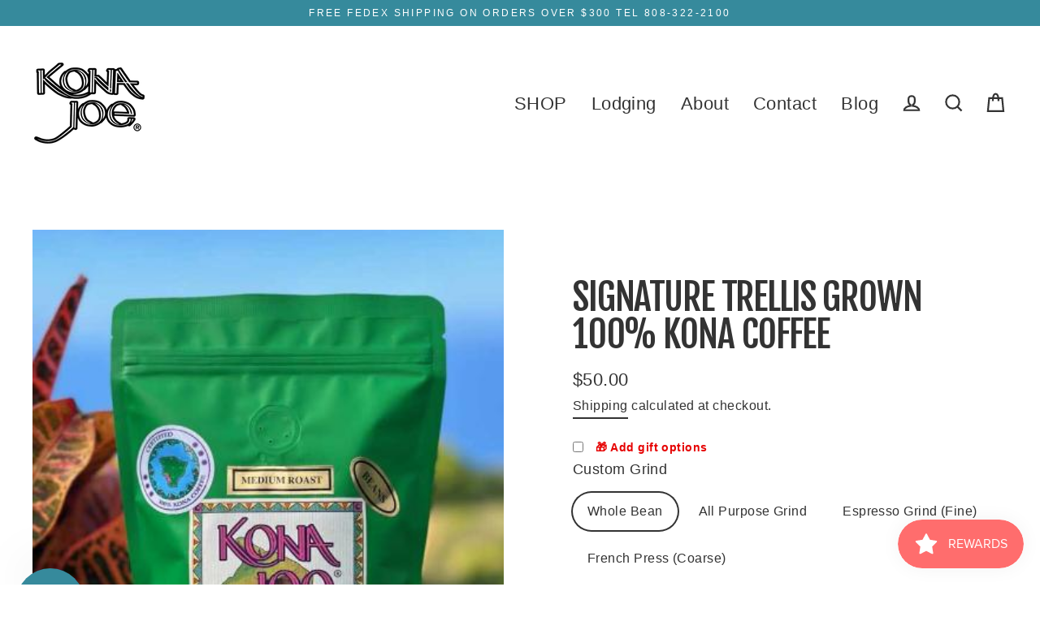

--- FILE ---
content_type: text/html; charset=utf-8
request_url: https://www.konajoe.com/products/8-oz-signature-bag
body_size: 66049
content:
<!doctype html>
<html class="no-js" lang="en">
<head>
  <meta charset="utf-8">
  <meta http-equiv="X-UA-Compatible" content="IE=edge">
  <meta name="viewport" content="width=device-width,initial-scale=1">
  <meta name="theme-color" content="#368a9c">
  <link rel="canonical" href="https://www.konajoe.com/products/8-oz-signature-bag">
  <link rel="canonical" href="https://www.konajoe.com/products/8-oz-signature-bag">
  <link rel="preconnect" href="https://cdn.shopify.com">
  <link rel="preconnect" href="https://fonts.shopifycdn.com">
  <link rel="dns-prefetch" href="https://productreviews.shopifycdn.com">
  <link rel="dns-prefetch" href="https://ajax.googleapis.com">
  <link rel="dns-prefetch" href="https://maps.googleapis.com">
  <link rel="dns-prefetch" href="https://maps.gstatic.com"><link rel="shortcut icon" href="//www.konajoe.com/cdn/shop/files/Company_Logo_web_32x32.png?v=1630597186" type="image/png" /><title>Signature Trellis Grown 100% Kona Coffee
&ndash; Kona Joe Coffee
</title>
<meta name="description" content="Estate grade Trellis grown 100% Kona Coffee.  Grown on our farm on a trellis the same way wine grapes are grown.  Naturally sweet and nothing but Kona Coffee.  Smooth beautiful finish leaves you asking for a refill. Bag picture is 1/2 lb size.  We also have 1 lb, 2 lb and 5 lb sizes packaged in single color foil bags. "><meta property="og:site_name" content="Kona Joe Coffee">
  <meta property="og:url" content="https://www.konajoe.com/products/8-oz-signature-bag">
  <meta property="og:title" content="Signature Trellis Grown 100% Kona Coffee">
  <meta property="og:type" content="product">
  <meta property="og:description" content="Estate grade Trellis grown 100% Kona Coffee.  Grown on our farm on a trellis the same way wine grapes are grown.  Naturally sweet and nothing but Kona Coffee.  Smooth beautiful finish leaves you asking for a refill. Bag picture is 1/2 lb size.  We also have 1 lb, 2 lb and 5 lb sizes packaged in single color foil bags. "><meta property="og:image" content="http://www.konajoe.com/cdn/shop/files/green-bag-8OZ.IR_1200x1200.jpg?v=1732375225">
  <meta property="og:image:secure_url" content="https://www.konajoe.com/cdn/shop/files/green-bag-8OZ.IR_1200x1200.jpg?v=1732375225">
  <meta name="twitter:site" content="@">
  <meta name="twitter:card" content="summary_large_image">
  <meta name="twitter:title" content="Signature Trellis Grown 100% Kona Coffee">
  <meta name="twitter:description" content="Estate grade Trellis grown 100% Kona Coffee.  Grown on our farm on a trellis the same way wine grapes are grown.  Naturally sweet and nothing but Kona Coffee.  Smooth beautiful finish leaves you asking for a refill. Bag picture is 1/2 lb size.  We also have 1 lb, 2 lb and 5 lb sizes packaged in single color foil bags. ">
<script>window.performance && window.performance.mark && window.performance.mark('shopify.content_for_header.start');</script><meta name="google-site-verification" content="mRm3aShgF4GmNQWfFXSc7QVwqcvIMZ90WptP-2irAaM">
<meta name="facebook-domain-verification" content="l4hpn2w5uz071o3m7vf98cni9l585m">
<meta id="shopify-digital-wallet" name="shopify-digital-wallet" content="/2286537/digital_wallets/dialog">
<meta name="shopify-checkout-api-token" content="059f9b3afc52063c39743bc897486645">
<link rel="alternate" type="application/json+oembed" href="https://www.konajoe.com/products/8-oz-signature-bag.oembed">
<script async="async" src="/checkouts/internal/preloads.js?locale=en-US"></script>
<link rel="preconnect" href="https://shop.app" crossorigin="anonymous">
<script async="async" src="https://shop.app/checkouts/internal/preloads.js?locale=en-US&shop_id=2286537" crossorigin="anonymous"></script>
<script id="apple-pay-shop-capabilities" type="application/json">{"shopId":2286537,"countryCode":"US","currencyCode":"USD","merchantCapabilities":["supports3DS"],"merchantId":"gid:\/\/shopify\/Shop\/2286537","merchantName":"Kona Joe Coffee","requiredBillingContactFields":["postalAddress","email","phone"],"requiredShippingContactFields":["postalAddress","email","phone"],"shippingType":"shipping","supportedNetworks":["visa","masterCard","amex","discover","elo","jcb"],"total":{"type":"pending","label":"Kona Joe Coffee","amount":"1.00"},"shopifyPaymentsEnabled":true,"supportsSubscriptions":true}</script>
<script id="shopify-features" type="application/json">{"accessToken":"059f9b3afc52063c39743bc897486645","betas":["rich-media-storefront-analytics"],"domain":"www.konajoe.com","predictiveSearch":true,"shopId":2286537,"locale":"en"}</script>
<script>var Shopify = Shopify || {};
Shopify.shop = "kona-joe-coffee-llc.myshopify.com";
Shopify.locale = "en";
Shopify.currency = {"active":"USD","rate":"1.0"};
Shopify.country = "US";
Shopify.theme = {"name":"Copy of Kona Joe Coffee[ps]","id":131512598613,"schema_name":"Streamline","schema_version":"3.3.1","theme_store_id":null,"role":"main"};
Shopify.theme.handle = "null";
Shopify.theme.style = {"id":null,"handle":null};
Shopify.cdnHost = "www.konajoe.com/cdn";
Shopify.routes = Shopify.routes || {};
Shopify.routes.root = "/";</script>
<script type="module">!function(o){(o.Shopify=o.Shopify||{}).modules=!0}(window);</script>
<script>!function(o){function n(){var o=[];function n(){o.push(Array.prototype.slice.apply(arguments))}return n.q=o,n}var t=o.Shopify=o.Shopify||{};t.loadFeatures=n(),t.autoloadFeatures=n()}(window);</script>
<script>
  window.ShopifyPay = window.ShopifyPay || {};
  window.ShopifyPay.apiHost = "shop.app\/pay";
  window.ShopifyPay.redirectState = null;
</script>
<script id="shop-js-analytics" type="application/json">{"pageType":"product"}</script>
<script defer="defer" async type="module" src="//www.konajoe.com/cdn/shopifycloud/shop-js/modules/v2/client.init-shop-cart-sync_C5BV16lS.en.esm.js"></script>
<script defer="defer" async type="module" src="//www.konajoe.com/cdn/shopifycloud/shop-js/modules/v2/chunk.common_CygWptCX.esm.js"></script>
<script type="module">
  await import("//www.konajoe.com/cdn/shopifycloud/shop-js/modules/v2/client.init-shop-cart-sync_C5BV16lS.en.esm.js");
await import("//www.konajoe.com/cdn/shopifycloud/shop-js/modules/v2/chunk.common_CygWptCX.esm.js");

  window.Shopify.SignInWithShop?.initShopCartSync?.({"fedCMEnabled":true,"windoidEnabled":true});

</script>
<script>
  window.Shopify = window.Shopify || {};
  if (!window.Shopify.featureAssets) window.Shopify.featureAssets = {};
  window.Shopify.featureAssets['shop-js'] = {"shop-cart-sync":["modules/v2/client.shop-cart-sync_ZFArdW7E.en.esm.js","modules/v2/chunk.common_CygWptCX.esm.js"],"shop-button":["modules/v2/client.shop-button_tlx5R9nI.en.esm.js","modules/v2/chunk.common_CygWptCX.esm.js"],"init-fed-cm":["modules/v2/client.init-fed-cm_CmiC4vf6.en.esm.js","modules/v2/chunk.common_CygWptCX.esm.js"],"init-windoid":["modules/v2/client.init-windoid_sURxWdc1.en.esm.js","modules/v2/chunk.common_CygWptCX.esm.js"],"init-shop-cart-sync":["modules/v2/client.init-shop-cart-sync_C5BV16lS.en.esm.js","modules/v2/chunk.common_CygWptCX.esm.js"],"init-shop-email-lookup-coordinator":["modules/v2/client.init-shop-email-lookup-coordinator_B8hsDcYM.en.esm.js","modules/v2/chunk.common_CygWptCX.esm.js"],"shop-cash-offers":["modules/v2/client.shop-cash-offers_DOA2yAJr.en.esm.js","modules/v2/chunk.common_CygWptCX.esm.js","modules/v2/chunk.modal_D71HUcav.esm.js"],"pay-button":["modules/v2/client.pay-button_FdsNuTd3.en.esm.js","modules/v2/chunk.common_CygWptCX.esm.js"],"shop-login-button":["modules/v2/client.shop-login-button_C5VAVYt1.en.esm.js","modules/v2/chunk.common_CygWptCX.esm.js","modules/v2/chunk.modal_D71HUcav.esm.js"],"shop-toast-manager":["modules/v2/client.shop-toast-manager_ClPi3nE9.en.esm.js","modules/v2/chunk.common_CygWptCX.esm.js"],"avatar":["modules/v2/client.avatar_BTnouDA3.en.esm.js"],"init-shop-for-new-customer-accounts":["modules/v2/client.init-shop-for-new-customer-accounts_ChsxoAhi.en.esm.js","modules/v2/client.shop-login-button_C5VAVYt1.en.esm.js","modules/v2/chunk.common_CygWptCX.esm.js","modules/v2/chunk.modal_D71HUcav.esm.js"],"init-customer-accounts":["modules/v2/client.init-customer-accounts_DxDtT_ad.en.esm.js","modules/v2/client.shop-login-button_C5VAVYt1.en.esm.js","modules/v2/chunk.common_CygWptCX.esm.js","modules/v2/chunk.modal_D71HUcav.esm.js"],"init-customer-accounts-sign-up":["modules/v2/client.init-customer-accounts-sign-up_CPSyQ0Tj.en.esm.js","modules/v2/client.shop-login-button_C5VAVYt1.en.esm.js","modules/v2/chunk.common_CygWptCX.esm.js","modules/v2/chunk.modal_D71HUcav.esm.js"],"lead-capture":["modules/v2/client.lead-capture_Bi8yE_yS.en.esm.js","modules/v2/chunk.common_CygWptCX.esm.js","modules/v2/chunk.modal_D71HUcav.esm.js"],"checkout-modal":["modules/v2/client.checkout-modal_BPM8l0SH.en.esm.js","modules/v2/chunk.common_CygWptCX.esm.js","modules/v2/chunk.modal_D71HUcav.esm.js"],"shop-follow-button":["modules/v2/client.shop-follow-button_Cva4Ekp9.en.esm.js","modules/v2/chunk.common_CygWptCX.esm.js","modules/v2/chunk.modal_D71HUcav.esm.js"],"shop-login":["modules/v2/client.shop-login_D6lNrXab.en.esm.js","modules/v2/chunk.common_CygWptCX.esm.js","modules/v2/chunk.modal_D71HUcav.esm.js"],"payment-terms":["modules/v2/client.payment-terms_CZxnsJam.en.esm.js","modules/v2/chunk.common_CygWptCX.esm.js","modules/v2/chunk.modal_D71HUcav.esm.js"]};
</script>
<script>(function() {
  var isLoaded = false;
  function asyncLoad() {
    if (isLoaded) return;
    isLoaded = true;
    var urls = ["\/\/kona-joe-coffee-llc.bookthatapp.com\/javascripts\/bta.js?shop=kona-joe-coffee-llc.myshopify.com","https:\/\/app.supergiftoptions.com\/get_script\/f4f90228142111ec889d6e1025ae82a1.js?v=402798\u0026shop=kona-joe-coffee-llc.myshopify.com","\/\/cdn.shopify.com\/proxy\/45ddc9f5c63fe5c7603b7181109579581a1b7a3e5896d62f3cbd523a00bc591a\/kona-joe-coffee-llc.bookthatapp.com\/javascripts\/bta-installed.js?shop=kona-joe-coffee-llc.myshopify.com\u0026sp-cache-control=cHVibGljLCBtYXgtYWdlPTkwMA","https:\/\/cdn.opinew.com\/js\/opinew-active.js?shop=kona-joe-coffee-llc.myshopify.com","https:\/\/static.rechargecdn.com\/assets\/js\/widget.min.js?shop=kona-joe-coffee-llc.myshopify.com","\/\/cdn.shopify.com\/proxy\/446dab9d3581e76903b5a8543c61142da6f8f2e81fddec9a06ed539d1735e3bc\/d33a6lvgbd0fej.cloudfront.net\/script_tag\/secomapp.scripttag.js?shop=kona-joe-coffee-llc.myshopify.com\u0026sp-cache-control=cHVibGljLCBtYXgtYWdlPTkwMA","\/\/cdn.shopify.com\/proxy\/ead925b91a630aeac5dcd17903ab2b7dc9ac63bbb23fa9f83bad938401b57b42\/kona-joe-coffee-llc.bookthatapp.com\/sdk\/v1\/js\/bta-order-status-bootstrap.min.js?shop=kona-joe-coffee-llc.myshopify.com\u0026sp-cache-control=cHVibGljLCBtYXgtYWdlPTkwMA"];
    for (var i = 0; i < urls.length; i++) {
      var s = document.createElement('script');
      s.type = 'text/javascript';
      s.async = true;
      s.src = urls[i];
      var x = document.getElementsByTagName('script')[0];
      x.parentNode.insertBefore(s, x);
    }
  };
  if(window.attachEvent) {
    window.attachEvent('onload', asyncLoad);
  } else {
    window.addEventListener('load', asyncLoad, false);
  }
})();</script>
<script id="__st">var __st={"a":2286537,"offset":-36000,"reqid":"2c9de125-3c12-4971-84a5-5475e102ea74-1768845620","pageurl":"www.konajoe.com\/products\/8-oz-signature-bag","u":"c9877992c50b","p":"product","rtyp":"product","rid":135632279};</script>
<script>window.ShopifyPaypalV4VisibilityTracking = true;</script>
<script id="captcha-bootstrap">!function(){'use strict';const t='contact',e='account',n='new_comment',o=[[t,t],['blogs',n],['comments',n],[t,'customer']],c=[[e,'customer_login'],[e,'guest_login'],[e,'recover_customer_password'],[e,'create_customer']],r=t=>t.map((([t,e])=>`form[action*='/${t}']:not([data-nocaptcha='true']) input[name='form_type'][value='${e}']`)).join(','),a=t=>()=>t?[...document.querySelectorAll(t)].map((t=>t.form)):[];function s(){const t=[...o],e=r(t);return a(e)}const i='password',u='form_key',d=['recaptcha-v3-token','g-recaptcha-response','h-captcha-response',i],f=()=>{try{return window.sessionStorage}catch{return}},m='__shopify_v',_=t=>t.elements[u];function p(t,e,n=!1){try{const o=window.sessionStorage,c=JSON.parse(o.getItem(e)),{data:r}=function(t){const{data:e,action:n}=t;return t[m]||n?{data:e,action:n}:{data:t,action:n}}(c);for(const[e,n]of Object.entries(r))t.elements[e]&&(t.elements[e].value=n);n&&o.removeItem(e)}catch(o){console.error('form repopulation failed',{error:o})}}const l='form_type',E='cptcha';function T(t){t.dataset[E]=!0}const w=window,h=w.document,L='Shopify',v='ce_forms',y='captcha';let A=!1;((t,e)=>{const n=(g='f06e6c50-85a8-45c8-87d0-21a2b65856fe',I='https://cdn.shopify.com/shopifycloud/storefront-forms-hcaptcha/ce_storefront_forms_captcha_hcaptcha.v1.5.2.iife.js',D={infoText:'Protected by hCaptcha',privacyText:'Privacy',termsText:'Terms'},(t,e,n)=>{const o=w[L][v],c=o.bindForm;if(c)return c(t,g,e,D).then(n);var r;o.q.push([[t,g,e,D],n]),r=I,A||(h.body.append(Object.assign(h.createElement('script'),{id:'captcha-provider',async:!0,src:r})),A=!0)});var g,I,D;w[L]=w[L]||{},w[L][v]=w[L][v]||{},w[L][v].q=[],w[L][y]=w[L][y]||{},w[L][y].protect=function(t,e){n(t,void 0,e),T(t)},Object.freeze(w[L][y]),function(t,e,n,w,h,L){const[v,y,A,g]=function(t,e,n){const i=e?o:[],u=t?c:[],d=[...i,...u],f=r(d),m=r(i),_=r(d.filter((([t,e])=>n.includes(e))));return[a(f),a(m),a(_),s()]}(w,h,L),I=t=>{const e=t.target;return e instanceof HTMLFormElement?e:e&&e.form},D=t=>v().includes(t);t.addEventListener('submit',(t=>{const e=I(t);if(!e)return;const n=D(e)&&!e.dataset.hcaptchaBound&&!e.dataset.recaptchaBound,o=_(e),c=g().includes(e)&&(!o||!o.value);(n||c)&&t.preventDefault(),c&&!n&&(function(t){try{if(!f())return;!function(t){const e=f();if(!e)return;const n=_(t);if(!n)return;const o=n.value;o&&e.removeItem(o)}(t);const e=Array.from(Array(32),(()=>Math.random().toString(36)[2])).join('');!function(t,e){_(t)||t.append(Object.assign(document.createElement('input'),{type:'hidden',name:u})),t.elements[u].value=e}(t,e),function(t,e){const n=f();if(!n)return;const o=[...t.querySelectorAll(`input[type='${i}']`)].map((({name:t})=>t)),c=[...d,...o],r={};for(const[a,s]of new FormData(t).entries())c.includes(a)||(r[a]=s);n.setItem(e,JSON.stringify({[m]:1,action:t.action,data:r}))}(t,e)}catch(e){console.error('failed to persist form',e)}}(e),e.submit())}));const S=(t,e)=>{t&&!t.dataset[E]&&(n(t,e.some((e=>e===t))),T(t))};for(const o of['focusin','change'])t.addEventListener(o,(t=>{const e=I(t);D(e)&&S(e,y())}));const B=e.get('form_key'),M=e.get(l),P=B&&M;t.addEventListener('DOMContentLoaded',(()=>{const t=y();if(P)for(const e of t)e.elements[l].value===M&&p(e,B);[...new Set([...A(),...v().filter((t=>'true'===t.dataset.shopifyCaptcha))])].forEach((e=>S(e,t)))}))}(h,new URLSearchParams(w.location.search),n,t,e,['guest_login'])})(!0,!0)}();</script>
<script integrity="sha256-4kQ18oKyAcykRKYeNunJcIwy7WH5gtpwJnB7kiuLZ1E=" data-source-attribution="shopify.loadfeatures" defer="defer" src="//www.konajoe.com/cdn/shopifycloud/storefront/assets/storefront/load_feature-a0a9edcb.js" crossorigin="anonymous"></script>
<script crossorigin="anonymous" defer="defer" src="//www.konajoe.com/cdn/shopifycloud/storefront/assets/shopify_pay/storefront-65b4c6d7.js?v=20250812"></script>
<script data-source-attribution="shopify.dynamic_checkout.dynamic.init">var Shopify=Shopify||{};Shopify.PaymentButton=Shopify.PaymentButton||{isStorefrontPortableWallets:!0,init:function(){window.Shopify.PaymentButton.init=function(){};var t=document.createElement("script");t.src="https://www.konajoe.com/cdn/shopifycloud/portable-wallets/latest/portable-wallets.en.js",t.type="module",document.head.appendChild(t)}};
</script>
<script data-source-attribution="shopify.dynamic_checkout.buyer_consent">
  function portableWalletsHideBuyerConsent(e){var t=document.getElementById("shopify-buyer-consent"),n=document.getElementById("shopify-subscription-policy-button");t&&n&&(t.classList.add("hidden"),t.setAttribute("aria-hidden","true"),n.removeEventListener("click",e))}function portableWalletsShowBuyerConsent(e){var t=document.getElementById("shopify-buyer-consent"),n=document.getElementById("shopify-subscription-policy-button");t&&n&&(t.classList.remove("hidden"),t.removeAttribute("aria-hidden"),n.addEventListener("click",e))}window.Shopify?.PaymentButton&&(window.Shopify.PaymentButton.hideBuyerConsent=portableWalletsHideBuyerConsent,window.Shopify.PaymentButton.showBuyerConsent=portableWalletsShowBuyerConsent);
</script>
<script data-source-attribution="shopify.dynamic_checkout.cart.bootstrap">document.addEventListener("DOMContentLoaded",(function(){function t(){return document.querySelector("shopify-accelerated-checkout-cart, shopify-accelerated-checkout")}if(t())Shopify.PaymentButton.init();else{new MutationObserver((function(e,n){t()&&(Shopify.PaymentButton.init(),n.disconnect())})).observe(document.body,{childList:!0,subtree:!0})}}));
</script>
<link id="shopify-accelerated-checkout-styles" rel="stylesheet" media="screen" href="https://www.konajoe.com/cdn/shopifycloud/portable-wallets/latest/accelerated-checkout-backwards-compat.css" crossorigin="anonymous">
<style id="shopify-accelerated-checkout-cart">
        #shopify-buyer-consent {
  margin-top: 1em;
  display: inline-block;
  width: 100%;
}

#shopify-buyer-consent.hidden {
  display: none;
}

#shopify-subscription-policy-button {
  background: none;
  border: none;
  padding: 0;
  text-decoration: underline;
  font-size: inherit;
  cursor: pointer;
}

#shopify-subscription-policy-button::before {
  box-shadow: none;
}

      </style>

<script>window.performance && window.performance.mark && window.performance.mark('shopify.content_for_header.end');</script>

  <script>
    var theme = {
      stylesheet: "//www.konajoe.com/cdn/shop/t/21/assets/theme.css?v=4088414880889521871765804475",
      template: "product",
      routes: {
        cart: "/cart",
        cartAdd: "/cart/add.js",
        cartChange: "/cart/change"
      },
      strings: {
        addToCart: "Add to cart",
        soldOut: "Sold Out",
        unavailable: "Unavailable",
        regularPrice: "Regular price",
        salePrice: "Sale price",
        stockLabel: "[count] in stock",
        willNotShipUntil: "Will not ship until [date]",
        willBeInStockAfter: "Will be in stock after [date]",
        waitingForStock: "Inventory on the way",
        cartItems: "[count] items",
        cartConfirmDelete: "Are you sure you want to remove this item?",
        cartTermsConfirmation: "You must agree with the terms and conditions of sales to check out"
      },
      settings: {
        dynamicVariantsEnable: true,
        cartType: "page",
        moneyFormat: "${{amount}}",
        quickView: false,
        hoverProductGrid: true,
        themeName: 'Streamline',
        themeVersion: "3.3.1"
      }
    };

    document.documentElement.className = document.documentElement.className.replace('no-js', 'js');
  </script><style data-shopify>:root {
    --typeHeaderPrimary: "Fjalla One";
    --typeHeaderFallback: sans-serif;
    --typeHeaderSize: 46px;
    --typeHeaderStyle: normal;
    --typeHeaderWeight: 400;
    --typeHeaderLineHeight: 1;
    --typeHeaderSpacing: -0.025em;

    --typeBasePrimary:Helvetica;
    --typeBaseFallback:Arial, sans-serif;
    --typeBaseSize: 18px;
    --typeBaseWeight: 400;
    --typeBaseStyle: normal;
    --typeBaseSpacing: 0.025em;
    --typeBaseLineHeight: 1.6;

    
      --buttonRadius: 35px;
    

    --iconWeight: 5px;
    --iconLinecaps: miter;
  }

  
    .site-nav__thumb-cart {
      border-left: 1px solid rgba(255,255,255,0.3);
    }
  

  .hero {
    background-image: linear-gradient(100deg, #000000 40%, #212121 63%, #000000 79%);
  }

  .placeholder-content,
  .image-wrap,
  .skrim__link,
  .pswp__img--placeholder {
    background-image: linear-gradient(100deg, #ffffff 40%, #f7f7f7 63%, #ffffff 79%);
  }</style><style>
  @font-face {
  font-family: "Fjalla One";
  font-weight: 400;
  font-style: normal;
  font-display: swap;
  src: url("//www.konajoe.com/cdn/fonts/fjalla_one/fjallaone_n4.262edaf1abaf5ed669f7ecd26fc3e24707a0ad85.woff2") format("woff2"),
       url("//www.konajoe.com/cdn/fonts/fjalla_one/fjallaone_n4.f67f40342efd2b34cae019d50b4b5c4da6fc5da7.woff") format("woff");
}

  

  
  
  

  body,
  input,
  textarea,
  button,
  select {
    -webkit-font-smoothing: antialiased;
    -webkit-text-size-adjust: 100%;
    text-rendering: optimizeSpeed;
    font-family: var(--typeBasePrimary), var(--typeBaseFallback);
    font-size: calc(var(--typeBaseSize) * 0.85);
    font-weight: var(--typeBaseWeight);
    font-style: var(--typeBaseStyle);
    letter-spacing: var(--typeBaseSpacing);
    line-height: var(--typeBaseLineHeight);
  }

  @media only screen and (min-width: 769px) {
    body,
    input,
    textarea,
    button,
    select {
      font-size: var(--typeBaseSize);
    }
  }

  .page-container {
    display: none;
  }

  h1, .h1,
  h3, .h3,
  h4, .h4,
  h5, .h5,
  h6, .h6,
  .section-header__title,
  .spr-header-title.spr-header-title {
    font-family: var(--typeHeaderPrimary), var(--typeHeaderFallback);
    font-weight: var(--typeHeaderWeight);
    font-style: normal;
    letter-spacing: var(--typeHeaderSpacing);
    line-height: var(--typeHeaderLineHeight);
    word-break: break-word;

    
      text-transform: uppercase;
    
  }

  h2, .h2 {
    font-family: var(--typeBasePrimary), var(--typeBaseFallback);
    font-weight: var(--typeBaseWeight);
    letter-spacing: var(--typeBaseSpacing);
    line-height: var(--typeBaseLineHeight);
  }

  
  @keyframes pulse-fade {
    0% {
      opacity: 0;
    }
    50% {
      opacity: 1;
    }
    100% {
      opacity: 0;
    }
  }

  .splash-screen {
    box-sizing: border-box;
    display: flex;
    position: fixed;
    left: 0;
    top: 0;
    right: 0;
    bottom: 0;
    align-items: center;
    justify-content: center;
    z-index: 10001;
    background-color: #ffffff;
  }

  .splash-screen__loader {
    max-width: 100px;
  }

  @media only screen and (min-width: 769px) {
    .splash-screen__loader {
      max-width: 180px;
    }
  }

  .splash-screen img {
    display: block;
    max-width: 100%;
    border: 0 none;
    animation: pulse-fade 0.4s infinite linear;
  }

  .loader-text {
    letter-spacing: 0.2em;
    font-size: 1.5em;
    text-transform: uppercase;
    animation: pulse-fade 0.4s infinite linear;
  }

  .loader-logo {
    display: none;
    position: fixed;
    left: 0;
    top: 0;
    right: 0;
    bottom: 0;
    align-items: center;
    justify-content: center;
    background-color: #ffffff;
    z-index: 6000;
  }

  .loader-logo__img {
    display: block;
  }

  .transition-body {
    opacity: 0;
  }

  .btn--loading span:after {
    content: "Loading";
  }
</style>

<link title="theme" rel="preload" href="//www.konajoe.com/cdn/shop/t/21/assets/theme.css?v=4088414880889521871765804475" as="style">
<noscript><link rel="stylesheet" href="//www.konajoe.com/cdn/shop/t/21/assets/theme.css?v=4088414880889521871765804475"></noscript>

<script>
/*! loadCSS. [c]2017 Filament Group, Inc. MIT License */
!function(a){"use strict";var b=function(b,c,d){function e(a){return h.body?a():void setTimeout(function(){e(a)})}function f(){i.addEventListener&&i.removeEventListener("load",f);if(!Shopify.designMode)i.media=d||"all"}var g,h=a.document,i=h.createElement("link");if(c)g=c;else{var j=(h.body||h.getElementsByTagName("head")[0]).childNodes;g=j[j.length-1]}var k=h.styleSheets;i.rel="stylesheet",i.href=b,i.media=Shopify.designMode?d||"all":"only x",e(function(){g.parentNode.insertBefore(i,c?g:g.nextSibling)});var l=function(a){for(var b=i.href,c=k.length;c--;)if(k[c].href===b)return a();setTimeout(function(){l(a)})};return i.addEventListener&&i.addEventListener("load",f),i.onloadcssdefined=l,l(f),i};"undefined"!=typeof exports?exports.loadCSS=b:a.loadCSS=b}("undefined"!=typeof global?global:this);
/*! onloadCSS. (onload callback for loadCSS) [c]2017 Filament Group, Inc. MIT License */
function onloadCSS(a,b){function c(){!d&&b&&(d=!0,b.call(a))}var d;a.addEventListener&&a.addEventListener("load",c),a.attachEvent&&a.attachEvent("onload",c),"isApplicationInstalled"in navigator&&"onloadcssdefined"in a&&a.onloadcssdefined(c)}

// Insert our stylesheet before our preload <link> tag
var preload = document.querySelector('link[href="//www.konajoe.com/cdn/shop/t/21/assets/theme.css?v=4088414880889521871765804475"]');
var stylesheet = loadCSS('//www.konajoe.com/cdn/shop/t/21/assets/theme.css?v=4088414880889521871765804475', preload);
// Create a property to easily detect if the stylesheet is done loading
onloadCSS(stylesheet, function() { stylesheet.loaded = true; });
</script>
<script src="//www.konajoe.com/cdn/shop/t/21/assets/vendor-v3.js" defer="defer"></script><link rel="preload" as="style" href="//www.konajoe.com/cdn/shop/t/21/assets/currency-flags.css?v=70962094755186546071762492745" onload="this.onload=null;this.rel='stylesheet'">
    <noscript><link rel="stylesheet" href="//www.konajoe.com/cdn/shop/t/21/assets/currency-flags.css?v=70962094755186546071762492745"></noscript><script src="//www.konajoe.com/cdn/shop/t/21/assets/theme.min.js?v=65535512449802513401762492745" defer="defer"></script><script src="//ajax.googleapis.com/ajax/libs/jquery/2.2.3/jquery.min.js" type="text/javascript"></script>
  
<link rel="preload" href="https://cdn.opinew.com/styles/opw-icons/style.css" as="style" onload="this.onload=null;this.rel='stylesheet'">
    <noscript><link rel="stylesheet" href="https://cdn.opinew.com/styles/opw-icons/style.css"></noscript>
<style id='opinew_product_plugin_css'>
    .opinew-stars-plugin-product .opinew-star-plugin-inside .stars-color, 
    .opinew-stars-plugin-product .stars-color, 
    .stars-color {
        color:#FFC617 !important;
    }
    .opinew-stars-plugin-link {
        cursor: pointer;
    }
    .opinew-no-reviews-stars-plugin:hover {
        color: #C45500;
    }
    
    .opw-widget-wrapper-default {
        max-width: 1200px;
        margin: 0 auto;
    }
    
            #opinew-stars-plugin-product {
                text-align:left;
            }
            
            .opinew-stars-plugin-product-list {
                text-align:center;
            }
            
        .opinew-list-stars-disable {
            display:none;
        }
        .opinew-product-page-stars-disable {
            display:none;
        }
         .opinew-star-plugin-inside i.opw-noci:empty{display:inherit!important}#opinew_all_reviews_plugin_app:empty,#opinew_badge_plugin_app:empty,#opinew_carousel_plugin_app:empty,#opinew_product_floating_widget:empty,#opinew_product_plugin_app:empty,#opinew_review_request_app:empty,.opinew-all-reviews-plugin-dynamic:empty,.opinew-badge-plugin-dynamic:empty,.opinew-carousel-plugin-dynamic:empty,.opinew-product-plugin-dynamic:empty,.opinew-review-request-dynamic:empty,.opw-dynamic-stars-collection:empty,.opw-dynamic-stars:empty{display:block!important} </style>
<meta id='opinew_config_container'  data-opwconfig='{&quot;server_url&quot;: &quot;https://api.opinew.com&quot;, &quot;shop&quot;: {&quot;id&quot;: 34539, &quot;name&quot;: &quot;Kona Joe Coffee&quot;, &quot;public_api_key&quot;: &quot;KD94X11A9NFUJY6KQRU2&quot;, &quot;logo_url&quot;: &quot;https://opinew.imgix.net/https%3A%2F%2Fcdn.opinew.com%2Femail-template-images%2F34539%2FJAGZ3TX0DG.jpg?fit=max&amp;h=450&amp;orient=0&amp;s=6907bc01e869681bc075f16cbb2e40d1&quot;}, &quot;permissions&quot;: {&quot;no_branding&quot;: false, &quot;up_to3_photos&quot;: false, &quot;up_to5_photos&quot;: false, &quot;q_and_a&quot;: false, &quot;video_reviews&quot;: true, &quot;optimised_images&quot;: false, &quot;link_shops_single&quot;: false, &quot;link_shops_double&quot;: false, &quot;link_shops_unlimited&quot;: false, &quot;bazaarvoice_integration&quot;: false}, &quot;review_publishing&quot;: &quot;email&quot;, &quot;badge_shop_reviews_link&quot;: &quot;http://api.opinew.com/shop-reviews/34539&quot;, &quot;stars_color_product_and_collections&quot;: &quot;#FFC617&quot;, &quot;theme_transparent_color&quot;: &quot;initial&quot;, &quot;navbar_color&quot;: &quot;#000000&quot;, &quot;questions_and_answers_active&quot;: false, &quot;number_reviews_per_page&quot;: 8, &quot;show_customer_images_section&quot;: true, &quot;display_stars_if_no_reviews&quot;: false, &quot;stars_alignment_product_page&quot;: &quot;left&quot;, &quot;stars_alignment_product_page_mobile&quot;: &quot;center&quot;, &quot;stars_alignment_collections&quot;: &quot;center&quot;, &quot;stars_alignment_collections_mobile&quot;: &quot;center&quot;, &quot;badge_stars_color&quot;: &quot;#ffc617&quot;, &quot;badge_border_color&quot;: &quot;#dae1e7&quot;, &quot;badge_background_color&quot;: &quot;#ffffff&quot;, &quot;badge_text_color&quot;: &quot;#3C3C3C&quot;, &quot;badge_secondary_text_color&quot;: &quot;#606f7b&quot;, &quot;carousel_theme_style&quot;: &quot;card&quot;, &quot;carousel_stars_color&quot;: &quot;#FFC617&quot;, &quot;carousel_border_color&quot;: &quot;#c5c5c5&quot;, &quot;carousel_background_color&quot;: &quot;#ffffff00&quot;, &quot;carousel_controls_color&quot;: &quot;#5a5a5a&quot;, &quot;carousel_verified_badge_color&quot;: &quot;#38c172&quot;, &quot;carousel_text_color&quot;: &quot;#3d4852&quot;, &quot;carousel_secondary_text_color&quot;: &quot;#606f7b&quot;, &quot;carousel_product_name_color&quot;: &quot;#3d4852&quot;, &quot;carousel_widget_show_dates&quot;: true, &quot;carousel_border_active&quot;: false, &quot;carousel_auto_scroll&quot;: false, &quot;carousel_show_product_name&quot;: false, &quot;carousel_featured_reviews&quot;: [{&quot;id&quot;: 14378961, &quot;body&quot;: &quot;We absolutely love the Trellis Reserve coffee.   It is my wife&#x27;s favorite.   I love all the coffee we receive from Kona Joe and look forward to my next shipment coming this week. &quot;, &quot;star_rating&quot;: 5, &quot;verified_review&quot;: true, &quot;by_shop_owner&quot;: false, &quot;created_ts&quot;: &quot;2022-10-20 15:22:36.470488+00:00&quot;, &quot;user_name&quot;: &quot;Joe T.&quot;, &quot;score&quot;: 10, &quot;product_url&quot;: &quot;https://kona-joe-coffee-llc.myshopify.com/products/estate-trellis-reserve&quot;, &quot;product_name&quot;: &quot;Estate Trellis Reserve 100% Kona Coffee&quot;}], &quot;display_widget_if_no_reviews&quot;: true, &quot;show_country_and_foreign_reviews&quot;: false, &quot;show_full_customer_names&quot;: false, &quot;custom_header_url&quot;: null, &quot;custom_card_url&quot;: null, &quot;custom_gallery_url&quot;: null, &quot;default_sorting&quot;: &quot;recent&quot;, &quot;enable_widget_review_search&quot;: false, &quot;center_stars_mobile&quot;: false, &quot;center_stars_mobile_breakpoint&quot;: &quot;1000px&quot;, &quot;ab_test_active&quot;: false, &quot;request_form_stars_color&quot;: &quot;#FFC617&quot;, &quot;request_form_image_url&quot;: null, &quot;request_form_custom_css&quot;: null, &quot;request_form_show_ratings&quot;: null, &quot;request_form_display_shop_logo&quot;: null, &quot;request_form_display_product_image&quot;: null, &quot;request_form_progress_type&quot;: null, &quot;request_form_btn_color&quot;: &quot;#2f70ee&quot;, &quot;request_form_progress_bar_color&quot;: &quot;#2f70ee&quot;, &quot;request_form_background_color&quot;: &quot;#DCEBFC&quot;, &quot;request_form_card_background&quot;: &quot;#FFFFFF&quot;, &quot;can_display_photos&quot;: true, &quot;background_color&quot;: &quot;#ffffff00&quot;, &quot;buttons_color&quot;: &quot;#FFC617&quot;, &quot;display_floating_widget&quot;: false, &quot;display_review_source&quot;: false, &quot;new_widget_version&quot;: false, &quot;shop_widgets_updated&quot;: true, &quot;stars_color&quot;: &quot;#FFC617&quot;, &quot;widget_top_section_style&quot;: &quot;default&quot;, &quot;widget_theme_style&quot;: &quot;card&quot;, &quot;reviews_card_border_color&quot;: &quot;#c5c5c5&quot;, &quot;reviews_card_border_active&quot;: false, &quot;star_bars_width&quot;: &quot;300px&quot;, &quot;star_bars_width_auto&quot;: true, &quot;number_review_columns&quot;: 2, &quot;preferred_language&quot;: &quot;en&quot;, &quot;preferred_date_format&quot;: &quot;dd/MM/yyyy&quot;, &quot;text_color&quot;: &quot;#3d4852&quot;, &quot;secondary_text_color&quot;: &quot;#606f7b&quot;, &quot;floating_widget_button_background_color&quot;: &quot;#000000&quot;, &quot;floating_widget_button_text_color&quot;: &quot;#ffffff&quot;, &quot;floating_widget_button_position&quot;: &quot;left&quot;, &quot;navbar_text_color&quot;: &quot;#3d4852&quot;, &quot;pagination_color&quot;: &quot;#000000&quot;, &quot;verified_badge_color&quot;: &quot;#38c172&quot;, &quot;widget_show_dates&quot;: true, &quot;show_review_images&quot;: true, &quot;review_image_max_height&quot;: &quot;450px&quot;, &quot;show_large_review_image&quot;: true, &quot;show_star_bars&quot;: true, &quot;fonts&quot;: {&quot;reviews_card_main_font_size&quot;: &quot;1rem&quot;, &quot;reviews_card_secondary_font_size&quot;: &quot;1rem&quot;, &quot;form_headings_font_size&quot;: &quot;0.875rem&quot;, &quot;form_input_font_size&quot;: &quot;1.125rem&quot;, &quot;paginator_font_size&quot;: &quot;1.125rem&quot;, &quot;badge_average_score&quot;: &quot;2rem&quot;, &quot;badge_primary&quot;: &quot;1.25rem&quot;, &quot;badge_secondary&quot;: &quot;1rem&quot;, &quot;carousel_primary&quot;: &quot;1rem&quot;, &quot;carousel_secondary&quot;: &quot;1rem&quot;, &quot;star_summary_overall_score_font_size&quot;: &quot;2.25rem&quot;, &quot;star_summary_progress_bars_font_size&quot;: &quot;1.125rem&quot;, &quot;navbar_reviews_title_font_size&quot;: &quot;1.25rem&quot;, &quot;navbar_buttons_font_size&quot;: &quot;1.125rem&quot;, &quot;star_summary_reviewsnum_font_size&quot;: &quot;1.5rem&quot;, &quot;filters_font_size&quot;: &quot;1rem&quot;, &quot;form_post_font_size&quot;: &quot;2.25rem&quot;, &quot;qna_title_font_size&quot;: &quot;1.5rem&quot;}}' >
<script> 
  var OPW_PUBLIC_KEY = "KD94X11A9NFUJY6KQRU2";
  var OPW_API_ENDPOINT = "https://api.opinew.com";
  var OPW_CHECKER_ENDPOINT = "https://shop-status.opinew.cloud";
  var OPW_BACKEND_VERSION = "25.45.4-0-gb2f73acf9";
</script>
<script src="https://cdn.opinew.com/shop-widgets/static/js/index.b6701cfe.js" defer></script>



  <script>var bondVariantIds = [], productConfig = {}, productMetafields;productMetafields = '';if (productMetafields !== '') {
        productConfig = JSON.parse('{"' + decodeURI(productMetafields).replace(/"/g, '\\"').replace(/&/g, '","').replace(/=/g,'":"') + '"}');
      }

    window.BtaConfig = {
      account: 'kona-joe-coffee-llc',
      bondVariantIds: bondVariantIds,
      settings: JSON.parse('{"dateFormat":"MM/DD/YYYY","domain":"www.konajoe.com","env":"production","path_prefix":"/apps/bookthatapp","should_load":true,"widget_enabled_list":["activity","reservation"],"widget_on_every_page":true,"widgets_mode":{},"security_bond_external_id":40882200608853,"security_bond_config":{"external_id":7032882200661,"bond_type":"fixed"}}' || '{}'),
       'product': productConfig,
      cart: {"note":null,"attributes":{},"original_total_price":0,"total_price":0,"total_discount":0,"total_weight":0.0,"item_count":0,"items":[],"requires_shipping":false,"currency":"USD","items_subtotal_price":0,"cart_level_discount_applications":[],"checkout_charge_amount":0},
      version: '1.5'
    }
</script>
  <script src="//www.konajoe.com/cdn/shop/t/21/assets/bta-widgets-bootstrap.min.js?v=48229397754391727771762492745" type="text/javascript"></script>

<!-- BEGIN app block: shopify://apps/bta-booking-app/blocks/widgets/447b4be3-b8e8-4347-959f-d9a05d4b2d5d -->
<script>var bondVariantIds = [], productConfig = {}, productMetafields;productMetafields = '';

        if (productMetafields !== '') {
            productConfig = JSON.parse('{"' +
                decodeURI(productMetafields).replace(/"/g, '\\"').replace(/&/g, '","').replace(/=/g, '":"')
                + '"}');
        }

    const parsedSettings = JSON.parse('{"dateFormat":"MM/DD/YYYY","domain":"www.konajoe.com","env":"production","path_prefix":"/apps/bookthatapp","should_load":true,"widget_enabled_list":["activity","reservation"],"widget_on_every_page":true,"widgets_mode":{},"security_bond_external_id":40882200608853,"security_bond_config":{"external_id":7032882200661,"bond_type":"fixed"}}' || '{}')

    window.BtaConfig = {
        account: 'kona-joe-coffee-llc',
        bondVariantIds: bondVariantIds,
        cart: `{"note":null,"attributes":{},"original_total_price":0,"total_price":0,"total_discount":0,"total_weight":0.0,"item_count":0,"items":[],"requires_shipping":false,"currency":"USD","items_subtotal_price":0,"cart_level_discount_applications":[],"checkout_charge_amount":0}`,
        customer: '',product: productConfig,settings: parsedSettings,
        version: '1.6'
    }

    const pathPrefix = parsedSettings.path_prefix || '/apps/bookthatapp';
    const widgetScriptUrl = `https://www.konajoe.com${pathPrefix}/sdk/v1/js/bta-widgets-bootstrap.min.js`;

    const widgetScript = document.createElement('script');

    widgetScript.src = widgetScriptUrl;
    widgetScript.defer = true;
    // render the script tag in the head
    document.head.appendChild(widgetScript);
</script>


<!-- END app block --><!-- BEGIN app block: shopify://apps/klaviyo-email-marketing-sms/blocks/klaviyo-onsite-embed/2632fe16-c075-4321-a88b-50b567f42507 -->












  <script async src="https://static.klaviyo.com/onsite/js/Rsx9BV/klaviyo.js?company_id=Rsx9BV"></script>
  <script>!function(){if(!window.klaviyo){window._klOnsite=window._klOnsite||[];try{window.klaviyo=new Proxy({},{get:function(n,i){return"push"===i?function(){var n;(n=window._klOnsite).push.apply(n,arguments)}:function(){for(var n=arguments.length,o=new Array(n),w=0;w<n;w++)o[w]=arguments[w];var t="function"==typeof o[o.length-1]?o.pop():void 0,e=new Promise((function(n){window._klOnsite.push([i].concat(o,[function(i){t&&t(i),n(i)}]))}));return e}}})}catch(n){window.klaviyo=window.klaviyo||[],window.klaviyo.push=function(){var n;(n=window._klOnsite).push.apply(n,arguments)}}}}();</script>

  
    <script id="viewed_product">
      if (item == null) {
        var _learnq = _learnq || [];

        var MetafieldReviews = null
        var MetafieldYotpoRating = null
        var MetafieldYotpoCount = null
        var MetafieldLooxRating = null
        var MetafieldLooxCount = null
        var okendoProduct = null
        var okendoProductReviewCount = null
        var okendoProductReviewAverageValue = null
        try {
          // The following fields are used for Customer Hub recently viewed in order to add reviews.
          // This information is not part of __kla_viewed. Instead, it is part of __kla_viewed_reviewed_items
          MetafieldReviews = {};
          MetafieldYotpoRating = null
          MetafieldYotpoCount = null
          MetafieldLooxRating = null
          MetafieldLooxCount = null

          okendoProduct = null
          // If the okendo metafield is not legacy, it will error, which then requires the new json formatted data
          if (okendoProduct && 'error' in okendoProduct) {
            okendoProduct = null
          }
          okendoProductReviewCount = okendoProduct ? okendoProduct.reviewCount : null
          okendoProductReviewAverageValue = okendoProduct ? okendoProduct.reviewAverageValue : null
        } catch (error) {
          console.error('Error in Klaviyo onsite reviews tracking:', error);
        }

        var item = {
          Name: "Signature Trellis Grown 100% Kona Coffee",
          ProductID: 135632279,
          Categories: ["100% Kona Coffee","All","Coffee","Coffee Club","Coffee Club","Frontpage"],
          ImageURL: "https://www.konajoe.com/cdn/shop/files/green-bag-8OZ.IR_grande.jpg?v=1732375225",
          URL: "https://www.konajoe.com/products/8-oz-signature-bag",
          Brand: "Kona Joe",
          Price: "$50.00",
          Value: "50.00",
          CompareAtPrice: "$0.00"
        };
        _learnq.push(['track', 'Viewed Product', item]);
        _learnq.push(['trackViewedItem', {
          Title: item.Name,
          ItemId: item.ProductID,
          Categories: item.Categories,
          ImageUrl: item.ImageURL,
          Url: item.URL,
          Metadata: {
            Brand: item.Brand,
            Price: item.Price,
            Value: item.Value,
            CompareAtPrice: item.CompareAtPrice
          },
          metafields:{
            reviews: MetafieldReviews,
            yotpo:{
              rating: MetafieldYotpoRating,
              count: MetafieldYotpoCount,
            },
            loox:{
              rating: MetafieldLooxRating,
              count: MetafieldLooxCount,
            },
            okendo: {
              rating: okendoProductReviewAverageValue,
              count: okendoProductReviewCount,
            }
          }
        }]);
      }
    </script>
  




  <script>
    window.klaviyoReviewsProductDesignMode = false
  </script>







<!-- END app block --><!-- BEGIN app block: shopify://apps/eg-auto-add-to-cart/blocks/app-embed/0f7d4f74-1e89-4820-aec4-6564d7e535d2 -->










  
    <script
      async
      type="text/javascript"
      src="https://cdn.506.io/eg/script.js?shop=kona-joe-coffee-llc.myshopify.com&v=7"
    ></script>
  



  <meta id="easygift-shop" itemid="c2hvcF8kXzE3Njg4NDU2MjA=" content="{&quot;isInstalled&quot;:true,&quot;installedOn&quot;:&quot;2025-05-30T11:59:58.720Z&quot;,&quot;appVersion&quot;:&quot;3.0&quot;,&quot;subscriptionName&quot;:&quot;Standard&quot;,&quot;cartAnalytics&quot;:true,&quot;freeTrialEndsOn&quot;:null,&quot;settings&quot;:{&quot;reminderBannerStyle&quot;:{&quot;position&quot;:{&quot;horizontal&quot;:&quot;right&quot;,&quot;vertical&quot;:&quot;bottom&quot;},&quot;closingMode&quot;:&quot;doNotAutoClose&quot;,&quot;cssStyles&quot;:&quot;&quot;,&quot;displayAfter&quot;:5,&quot;headerText&quot;:&quot;&quot;,&quot;imageUrl&quot;:null,&quot;primaryColor&quot;:&quot;#000000&quot;,&quot;reshowBannerAfter&quot;:&quot;everyNewSession&quot;,&quot;selfcloseAfter&quot;:5,&quot;showImage&quot;:false,&quot;subHeaderText&quot;:&quot;&quot;},&quot;addedItemIdentifier&quot;:&quot;_Gifted&quot;,&quot;ignoreOtherAppLineItems&quot;:null,&quot;customVariantsInfoLifetimeMins&quot;:1440,&quot;redirectPath&quot;:null,&quot;ignoreNonStandardCartRequests&quot;:false,&quot;bannerStyle&quot;:{&quot;position&quot;:{&quot;horizontal&quot;:&quot;right&quot;,&quot;vertical&quot;:&quot;bottom&quot;},&quot;cssStyles&quot;:null,&quot;primaryColor&quot;:&quot;#000000&quot;},&quot;themePresetId&quot;:null,&quot;notificationStyle&quot;:{&quot;position&quot;:{&quot;horizontal&quot;:null,&quot;vertical&quot;:null},&quot;cssStyles&quot;:null,&quot;duration&quot;:null,&quot;hasCustomizations&quot;:false,&quot;primaryColor&quot;:null},&quot;fetchCartData&quot;:false,&quot;useLocalStorage&quot;:{&quot;enabled&quot;:false,&quot;expiryMinutes&quot;:null},&quot;popupStyle&quot;:{&quot;addButtonText&quot;:null,&quot;cssStyles&quot;:null,&quot;dismissButtonText&quot;:null,&quot;hasCustomizations&quot;:false,&quot;imageUrl&quot;:null,&quot;outOfStockButtonText&quot;:null,&quot;primaryColor&quot;:null,&quot;secondaryColor&quot;:null,&quot;showProductLink&quot;:false,&quot;subscriptionLabel&quot;:null},&quot;refreshAfterBannerClick&quot;:false,&quot;disableReapplyRules&quot;:false,&quot;disableReloadOnFailedAddition&quot;:false,&quot;autoReloadCartPage&quot;:false,&quot;ajaxRedirectPath&quot;:null,&quot;allowSimultaneousRequests&quot;:false,&quot;applyRulesOnCheckout&quot;:false,&quot;enableCartCtrlOverrides&quot;:true,&quot;scriptSettings&quot;:{&quot;branding&quot;:{&quot;removalRequestSent&quot;:null,&quot;show&quot;:false},&quot;productPageRedirection&quot;:{&quot;enabled&quot;:false,&quot;products&quot;:[],&quot;redirectionURL&quot;:&quot;\/&quot;},&quot;debugging&quot;:{&quot;enabled&quot;:false,&quot;enabledOn&quot;:null,&quot;stringifyObj&quot;:false},&quot;fetchProductInfoFromSavedDomain&quot;:false,&quot;enableBuyNowInterceptions&quot;:false,&quot;removeProductsAddedFromExpiredRules&quot;:false,&quot;useFinalPrice&quot;:false,&quot;hideGiftedPropertyText&quot;:false,&quot;fetchCartDataBeforeRequest&quot;:false,&quot;customCSS&quot;:null,&quot;decodePayload&quot;:false,&quot;delayUpdates&quot;:2000,&quot;hideAlertsOnFrontend&quot;:false,&quot;removeEGPropertyFromSplitActionLineItems&quot;:false}},&quot;translations&quot;:null,&quot;defaultLocale&quot;:&quot;en&quot;,&quot;shopDomain&quot;:&quot;www.konajoe.com&quot;}">


<script defer>
  (async function() {
    try {

      const blockVersion = "v3"
      if (blockVersion != "v3") {
        return
      }

      let metaErrorFlag = false;
      if (metaErrorFlag) {
        return
      }

      // Parse metafields as JSON
      const metafields = {};

      // Process metafields in JavaScript
      let savedRulesArray = [];
      for (const [key, value] of Object.entries(metafields)) {
        if (value) {
          for (const prop in value) {
            // avoiding Object.Keys for performance gain -- no need to make an array of keys.
            savedRulesArray.push(value);
            break;
          }
        }
      }

      const metaTag = document.createElement('meta');
      metaTag.id = 'easygift-rules';
      metaTag.content = JSON.stringify(savedRulesArray);
      metaTag.setAttribute('itemid', 'cnVsZXNfJF8xNzY4ODQ1NjIw');

      document.head.appendChild(metaTag);
      } catch (err) {
        
      }
  })();
</script>


  <script
    type="text/javascript"
    defer
  >

    (function () {
      try {
        window.EG_INFO = window.EG_INFO || {};
        var shopInfo = {"isInstalled":true,"installedOn":"2025-05-30T11:59:58.720Z","appVersion":"3.0","subscriptionName":"Standard","cartAnalytics":true,"freeTrialEndsOn":null,"settings":{"reminderBannerStyle":{"position":{"horizontal":"right","vertical":"bottom"},"closingMode":"doNotAutoClose","cssStyles":"","displayAfter":5,"headerText":"","imageUrl":null,"primaryColor":"#000000","reshowBannerAfter":"everyNewSession","selfcloseAfter":5,"showImage":false,"subHeaderText":""},"addedItemIdentifier":"_Gifted","ignoreOtherAppLineItems":null,"customVariantsInfoLifetimeMins":1440,"redirectPath":null,"ignoreNonStandardCartRequests":false,"bannerStyle":{"position":{"horizontal":"right","vertical":"bottom"},"cssStyles":null,"primaryColor":"#000000"},"themePresetId":null,"notificationStyle":{"position":{"horizontal":null,"vertical":null},"cssStyles":null,"duration":null,"hasCustomizations":false,"primaryColor":null},"fetchCartData":false,"useLocalStorage":{"enabled":false,"expiryMinutes":null},"popupStyle":{"addButtonText":null,"cssStyles":null,"dismissButtonText":null,"hasCustomizations":false,"imageUrl":null,"outOfStockButtonText":null,"primaryColor":null,"secondaryColor":null,"showProductLink":false,"subscriptionLabel":null},"refreshAfterBannerClick":false,"disableReapplyRules":false,"disableReloadOnFailedAddition":false,"autoReloadCartPage":false,"ajaxRedirectPath":null,"allowSimultaneousRequests":false,"applyRulesOnCheckout":false,"enableCartCtrlOverrides":true,"scriptSettings":{"branding":{"removalRequestSent":null,"show":false},"productPageRedirection":{"enabled":false,"products":[],"redirectionURL":"\/"},"debugging":{"enabled":false,"enabledOn":null,"stringifyObj":false},"fetchProductInfoFromSavedDomain":false,"enableBuyNowInterceptions":false,"removeProductsAddedFromExpiredRules":false,"useFinalPrice":false,"hideGiftedPropertyText":false,"fetchCartDataBeforeRequest":false,"customCSS":null,"decodePayload":false,"delayUpdates":2000,"hideAlertsOnFrontend":false,"removeEGPropertyFromSplitActionLineItems":false}},"translations":null,"defaultLocale":"en","shopDomain":"www.konajoe.com"};
        var productRedirectionEnabled = shopInfo.settings.scriptSettings.productPageRedirection.enabled;
        if (["Unlimited", "Enterprise"].includes(shopInfo.subscriptionName) && productRedirectionEnabled) {
          var products = shopInfo.settings.scriptSettings.productPageRedirection.products;
          if (products.length > 0) {
            var productIds = products.map(function(prod) {
              var productGid = prod.id;
              var productIdNumber = parseInt(productGid.split('/').pop());
              return productIdNumber;
            });
            var productInfo = {"id":135632279,"title":"Signature Trellis Grown 100% Kona Coffee","handle":"8-oz-signature-bag","description":"\u003cp\u003e\u003cspan style=\"line-height: 1.2;\"\u003eEstate grade Trellis grown 100% Kona Coffee.  Grown on our farm on a trellis the same way wine grapes are grown.  Naturally sweet and nothing but Kona Coffee.  Smooth beautiful finish leaves you asking for a refill.\u003c\/span\u003e\u003c\/p\u003e\n\u003cp\u003e\u003cspan\u003e\u003cspan\u003eBag picture is 1\/2 lb size.  We also have 1 lb, 2 lb and 5 lb sizes packaged in single color foil bags.\u003c\/span\u003e\u003c\/span\u003e\u003c\/p\u003e\n\u003cp\u003e\u003cspan\u003e\u003cspan\u003eSmoothness and complexity rating = 12 year old Single Malt Scotch\u003c\/span\u003e\u003c\/span\u003e\u003c\/p\u003e","published_at":"2019-02-04T10:21:57-10:00","created_at":"2013-05-11T23:05:45-10:00","vendor":"Kona Joe","type":"Coffee","tags":["coffee","coffee club"],"price":5000,"price_min":5000,"price_max":42900,"available":true,"price_varies":true,"compare_at_price":null,"compare_at_price_min":0,"compare_at_price_max":0,"compare_at_price_varies":false,"variants":[{"id":759744345,"title":"Whole Bean \/ Medium Roast \/ 1\/2 lb","option1":"Whole Bean","option2":"Medium Roast","option3":"1\/2 lb","sku":"","requires_shipping":true,"taxable":true,"featured_image":{"id":30930943344725,"product_id":135632279,"position":1,"created_at":"2023-11-18T13:27:38-10:00","updated_at":"2024-11-23T05:20:25-10:00","alt":null,"width":400,"height":552,"src":"\/\/www.konajoe.com\/cdn\/shop\/files\/green-bag-8OZ.IR.jpg?v=1732375225","variant_ids":[309878291,309878295,309878301,309878305,309966363,309966371,309966383,309966393,309966693,309966703,309966721,309966731,369120089,369120091,369120097,369120099,369120101,369120103,759744345,759746689,759750133,759752209,759753605,759755325,883066985,883129209,1033835677,1033836041]},"available":true,"name":"Signature Trellis Grown 100% Kona Coffee - Whole Bean \/ Medium Roast \/ 1\/2 lb","public_title":"Whole Bean \/ Medium Roast \/ 1\/2 lb","options":["Whole Bean","Medium Roast","1\/2 lb"],"price":5000,"weight":227,"compare_at_price":null,"inventory_quantity":70,"inventory_management":"shopify","inventory_policy":"deny","barcode":"","featured_media":{"alt":null,"id":23265055834197,"position":1,"preview_image":{"aspect_ratio":0.725,"height":552,"width":400,"src":"\/\/www.konajoe.com\/cdn\/shop\/files\/green-bag-8OZ.IR.jpg?v=1732375225"}},"requires_selling_plan":false,"selling_plan_allocations":[{"price_adjustments":[{"position":1,"price":4250}],"price":4250,"compare_at_price":5000,"per_delivery_price":4250,"selling_plan_id":6939607125,"selling_plan_group_id":"5a1cbdb0b88bbc91a5bec3fc258e85431d12aa19"},{"price_adjustments":[{"position":1,"price":4250}],"price":4250,"compare_at_price":5000,"per_delivery_price":4250,"selling_plan_id":6939639893,"selling_plan_group_id":"5a1cbdb0b88bbc91a5bec3fc258e85431d12aa19"},{"price_adjustments":[{"position":1,"price":4250}],"price":4250,"compare_at_price":5000,"per_delivery_price":4250,"selling_plan_id":6939672661,"selling_plan_group_id":"5a1cbdb0b88bbc91a5bec3fc258e85431d12aa19"},{"price_adjustments":[{"position":1,"price":4250}],"price":4250,"compare_at_price":5000,"per_delivery_price":4250,"selling_plan_id":6939705429,"selling_plan_group_id":"5a1cbdb0b88bbc91a5bec3fc258e85431d12aa19"}]},{"id":759746689,"title":"Whole Bean \/ Medium Roast \/ 1 lb (2 - 8 OZ bags)","option1":"Whole Bean","option2":"Medium Roast","option3":"1 lb (2 - 8 OZ bags)","sku":"","requires_shipping":true,"taxable":true,"featured_image":{"id":30930943344725,"product_id":135632279,"position":1,"created_at":"2023-11-18T13:27:38-10:00","updated_at":"2024-11-23T05:20:25-10:00","alt":null,"width":400,"height":552,"src":"\/\/www.konajoe.com\/cdn\/shop\/files\/green-bag-8OZ.IR.jpg?v=1732375225","variant_ids":[309878291,309878295,309878301,309878305,309966363,309966371,309966383,309966393,309966693,309966703,309966721,309966731,369120089,369120091,369120097,369120099,369120101,369120103,759744345,759746689,759750133,759752209,759753605,759755325,883066985,883129209,1033835677,1033836041]},"available":true,"name":"Signature Trellis Grown 100% Kona Coffee - Whole Bean \/ Medium Roast \/ 1 lb (2 - 8 OZ bags)","public_title":"Whole Bean \/ Medium Roast \/ 1 lb (2 - 8 OZ bags)","options":["Whole Bean","Medium Roast","1 lb (2 - 8 OZ bags)"],"price":9400,"weight":454,"compare_at_price":null,"inventory_quantity":70,"inventory_management":"shopify","inventory_policy":"deny","barcode":"","featured_media":{"alt":null,"id":23265055834197,"position":1,"preview_image":{"aspect_ratio":0.725,"height":552,"width":400,"src":"\/\/www.konajoe.com\/cdn\/shop\/files\/green-bag-8OZ.IR.jpg?v=1732375225"}},"requires_selling_plan":false,"selling_plan_allocations":[{"price_adjustments":[{"position":1,"price":7990}],"price":7990,"compare_at_price":9400,"per_delivery_price":7990,"selling_plan_id":6939607125,"selling_plan_group_id":"5a1cbdb0b88bbc91a5bec3fc258e85431d12aa19"},{"price_adjustments":[{"position":1,"price":7990}],"price":7990,"compare_at_price":9400,"per_delivery_price":7990,"selling_plan_id":6939639893,"selling_plan_group_id":"5a1cbdb0b88bbc91a5bec3fc258e85431d12aa19"},{"price_adjustments":[{"position":1,"price":7990}],"price":7990,"compare_at_price":9400,"per_delivery_price":7990,"selling_plan_id":6939672661,"selling_plan_group_id":"5a1cbdb0b88bbc91a5bec3fc258e85431d12aa19"},{"price_adjustments":[{"position":1,"price":7990}],"price":7990,"compare_at_price":9400,"per_delivery_price":7990,"selling_plan_id":6939705429,"selling_plan_group_id":"5a1cbdb0b88bbc91a5bec3fc258e85431d12aa19"}]},{"id":759750133,"title":"Whole Bean \/ Medium Roast \/ 2.0 lbs","option1":"Whole Bean","option2":"Medium Roast","option3":"2.0 lbs","sku":"","requires_shipping":true,"taxable":true,"featured_image":{"id":30930943344725,"product_id":135632279,"position":1,"created_at":"2023-11-18T13:27:38-10:00","updated_at":"2024-11-23T05:20:25-10:00","alt":null,"width":400,"height":552,"src":"\/\/www.konajoe.com\/cdn\/shop\/files\/green-bag-8OZ.IR.jpg?v=1732375225","variant_ids":[309878291,309878295,309878301,309878305,309966363,309966371,309966383,309966393,309966693,309966703,309966721,309966731,369120089,369120091,369120097,369120099,369120101,369120103,759744345,759746689,759750133,759752209,759753605,759755325,883066985,883129209,1033835677,1033836041]},"available":true,"name":"Signature Trellis Grown 100% Kona Coffee - Whole Bean \/ Medium Roast \/ 2.0 lbs","public_title":"Whole Bean \/ Medium Roast \/ 2.0 lbs","options":["Whole Bean","Medium Roast","2.0 lbs"],"price":18000,"weight":907,"compare_at_price":null,"inventory_quantity":70,"inventory_management":"shopify","inventory_policy":"deny","barcode":"","featured_media":{"alt":null,"id":23265055834197,"position":1,"preview_image":{"aspect_ratio":0.725,"height":552,"width":400,"src":"\/\/www.konajoe.com\/cdn\/shop\/files\/green-bag-8OZ.IR.jpg?v=1732375225"}},"requires_selling_plan":false,"selling_plan_allocations":[{"price_adjustments":[{"position":1,"price":15300}],"price":15300,"compare_at_price":18000,"per_delivery_price":15300,"selling_plan_id":6939607125,"selling_plan_group_id":"5a1cbdb0b88bbc91a5bec3fc258e85431d12aa19"},{"price_adjustments":[{"position":1,"price":15300}],"price":15300,"compare_at_price":18000,"per_delivery_price":15300,"selling_plan_id":6939639893,"selling_plan_group_id":"5a1cbdb0b88bbc91a5bec3fc258e85431d12aa19"},{"price_adjustments":[{"position":1,"price":15300}],"price":15300,"compare_at_price":18000,"per_delivery_price":15300,"selling_plan_id":6939672661,"selling_plan_group_id":"5a1cbdb0b88bbc91a5bec3fc258e85431d12aa19"},{"price_adjustments":[{"position":1,"price":15300}],"price":15300,"compare_at_price":18000,"per_delivery_price":15300,"selling_plan_id":6939705429,"selling_plan_group_id":"5a1cbdb0b88bbc91a5bec3fc258e85431d12aa19"}]},{"id":883066985,"title":"Whole Bean \/ Medium Roast \/ 5 lbs","option1":"Whole Bean","option2":"Medium Roast","option3":"5 lbs","sku":"","requires_shipping":true,"taxable":true,"featured_image":{"id":30930943344725,"product_id":135632279,"position":1,"created_at":"2023-11-18T13:27:38-10:00","updated_at":"2024-11-23T05:20:25-10:00","alt":null,"width":400,"height":552,"src":"\/\/www.konajoe.com\/cdn\/shop\/files\/green-bag-8OZ.IR.jpg?v=1732375225","variant_ids":[309878291,309878295,309878301,309878305,309966363,309966371,309966383,309966393,309966693,309966703,309966721,309966731,369120089,369120091,369120097,369120099,369120101,369120103,759744345,759746689,759750133,759752209,759753605,759755325,883066985,883129209,1033835677,1033836041]},"available":true,"name":"Signature Trellis Grown 100% Kona Coffee - Whole Bean \/ Medium Roast \/ 5 lbs","public_title":"Whole Bean \/ Medium Roast \/ 5 lbs","options":["Whole Bean","Medium Roast","5 lbs"],"price":42900,"weight":2268,"compare_at_price":null,"inventory_quantity":70,"inventory_management":"shopify","inventory_policy":"deny","barcode":"","featured_media":{"alt":null,"id":23265055834197,"position":1,"preview_image":{"aspect_ratio":0.725,"height":552,"width":400,"src":"\/\/www.konajoe.com\/cdn\/shop\/files\/green-bag-8OZ.IR.jpg?v=1732375225"}},"requires_selling_plan":false,"selling_plan_allocations":[{"price_adjustments":[{"position":1,"price":36465}],"price":36465,"compare_at_price":42900,"per_delivery_price":36465,"selling_plan_id":6939607125,"selling_plan_group_id":"5a1cbdb0b88bbc91a5bec3fc258e85431d12aa19"},{"price_adjustments":[{"position":1,"price":36465}],"price":36465,"compare_at_price":42900,"per_delivery_price":36465,"selling_plan_id":6939639893,"selling_plan_group_id":"5a1cbdb0b88bbc91a5bec3fc258e85431d12aa19"},{"price_adjustments":[{"position":1,"price":36465}],"price":36465,"compare_at_price":42900,"per_delivery_price":36465,"selling_plan_id":6939672661,"selling_plan_group_id":"5a1cbdb0b88bbc91a5bec3fc258e85431d12aa19"},{"price_adjustments":[{"position":1,"price":36465}],"price":36465,"compare_at_price":42900,"per_delivery_price":36465,"selling_plan_id":6939705429,"selling_plan_group_id":"5a1cbdb0b88bbc91a5bec3fc258e85431d12aa19"}]},{"id":759752209,"title":"Whole Bean \/ Dark Roast \/ 1\/2 lb","option1":"Whole Bean","option2":"Dark Roast","option3":"1\/2 lb","sku":"","requires_shipping":true,"taxable":true,"featured_image":{"id":30930943344725,"product_id":135632279,"position":1,"created_at":"2023-11-18T13:27:38-10:00","updated_at":"2024-11-23T05:20:25-10:00","alt":null,"width":400,"height":552,"src":"\/\/www.konajoe.com\/cdn\/shop\/files\/green-bag-8OZ.IR.jpg?v=1732375225","variant_ids":[309878291,309878295,309878301,309878305,309966363,309966371,309966383,309966393,309966693,309966703,309966721,309966731,369120089,369120091,369120097,369120099,369120101,369120103,759744345,759746689,759750133,759752209,759753605,759755325,883066985,883129209,1033835677,1033836041]},"available":true,"name":"Signature Trellis Grown 100% Kona Coffee - Whole Bean \/ Dark Roast \/ 1\/2 lb","public_title":"Whole Bean \/ Dark Roast \/ 1\/2 lb","options":["Whole Bean","Dark Roast","1\/2 lb"],"price":5000,"weight":227,"compare_at_price":null,"inventory_quantity":70,"inventory_management":"shopify","inventory_policy":"deny","barcode":"","featured_media":{"alt":null,"id":23265055834197,"position":1,"preview_image":{"aspect_ratio":0.725,"height":552,"width":400,"src":"\/\/www.konajoe.com\/cdn\/shop\/files\/green-bag-8OZ.IR.jpg?v=1732375225"}},"requires_selling_plan":false,"selling_plan_allocations":[{"price_adjustments":[{"position":1,"price":4250}],"price":4250,"compare_at_price":5000,"per_delivery_price":4250,"selling_plan_id":6939607125,"selling_plan_group_id":"5a1cbdb0b88bbc91a5bec3fc258e85431d12aa19"},{"price_adjustments":[{"position":1,"price":4250}],"price":4250,"compare_at_price":5000,"per_delivery_price":4250,"selling_plan_id":6939639893,"selling_plan_group_id":"5a1cbdb0b88bbc91a5bec3fc258e85431d12aa19"},{"price_adjustments":[{"position":1,"price":4250}],"price":4250,"compare_at_price":5000,"per_delivery_price":4250,"selling_plan_id":6939672661,"selling_plan_group_id":"5a1cbdb0b88bbc91a5bec3fc258e85431d12aa19"},{"price_adjustments":[{"position":1,"price":4250}],"price":4250,"compare_at_price":5000,"per_delivery_price":4250,"selling_plan_id":6939705429,"selling_plan_group_id":"5a1cbdb0b88bbc91a5bec3fc258e85431d12aa19"}]},{"id":759753605,"title":"Whole Bean \/ Dark Roast \/ 1 lb (2 - 8 OZ bags)","option1":"Whole Bean","option2":"Dark Roast","option3":"1 lb (2 - 8 OZ bags)","sku":"","requires_shipping":true,"taxable":true,"featured_image":{"id":30930943344725,"product_id":135632279,"position":1,"created_at":"2023-11-18T13:27:38-10:00","updated_at":"2024-11-23T05:20:25-10:00","alt":null,"width":400,"height":552,"src":"\/\/www.konajoe.com\/cdn\/shop\/files\/green-bag-8OZ.IR.jpg?v=1732375225","variant_ids":[309878291,309878295,309878301,309878305,309966363,309966371,309966383,309966393,309966693,309966703,309966721,309966731,369120089,369120091,369120097,369120099,369120101,369120103,759744345,759746689,759750133,759752209,759753605,759755325,883066985,883129209,1033835677,1033836041]},"available":true,"name":"Signature Trellis Grown 100% Kona Coffee - Whole Bean \/ Dark Roast \/ 1 lb (2 - 8 OZ bags)","public_title":"Whole Bean \/ Dark Roast \/ 1 lb (2 - 8 OZ bags)","options":["Whole Bean","Dark Roast","1 lb (2 - 8 OZ bags)"],"price":9400,"weight":454,"compare_at_price":null,"inventory_quantity":70,"inventory_management":"shopify","inventory_policy":"deny","barcode":"","featured_media":{"alt":null,"id":23265055834197,"position":1,"preview_image":{"aspect_ratio":0.725,"height":552,"width":400,"src":"\/\/www.konajoe.com\/cdn\/shop\/files\/green-bag-8OZ.IR.jpg?v=1732375225"}},"requires_selling_plan":false,"selling_plan_allocations":[{"price_adjustments":[{"position":1,"price":7990}],"price":7990,"compare_at_price":9400,"per_delivery_price":7990,"selling_plan_id":6939607125,"selling_plan_group_id":"5a1cbdb0b88bbc91a5bec3fc258e85431d12aa19"},{"price_adjustments":[{"position":1,"price":7990}],"price":7990,"compare_at_price":9400,"per_delivery_price":7990,"selling_plan_id":6939639893,"selling_plan_group_id":"5a1cbdb0b88bbc91a5bec3fc258e85431d12aa19"},{"price_adjustments":[{"position":1,"price":7990}],"price":7990,"compare_at_price":9400,"per_delivery_price":7990,"selling_plan_id":6939672661,"selling_plan_group_id":"5a1cbdb0b88bbc91a5bec3fc258e85431d12aa19"},{"price_adjustments":[{"position":1,"price":7990}],"price":7990,"compare_at_price":9400,"per_delivery_price":7990,"selling_plan_id":6939705429,"selling_plan_group_id":"5a1cbdb0b88bbc91a5bec3fc258e85431d12aa19"}]},{"id":759755325,"title":"Whole Bean \/ Dark Roast \/ 2.0 lbs","option1":"Whole Bean","option2":"Dark Roast","option3":"2.0 lbs","sku":"","requires_shipping":true,"taxable":true,"featured_image":{"id":30930943344725,"product_id":135632279,"position":1,"created_at":"2023-11-18T13:27:38-10:00","updated_at":"2024-11-23T05:20:25-10:00","alt":null,"width":400,"height":552,"src":"\/\/www.konajoe.com\/cdn\/shop\/files\/green-bag-8OZ.IR.jpg?v=1732375225","variant_ids":[309878291,309878295,309878301,309878305,309966363,309966371,309966383,309966393,309966693,309966703,309966721,309966731,369120089,369120091,369120097,369120099,369120101,369120103,759744345,759746689,759750133,759752209,759753605,759755325,883066985,883129209,1033835677,1033836041]},"available":true,"name":"Signature Trellis Grown 100% Kona Coffee - Whole Bean \/ Dark Roast \/ 2.0 lbs","public_title":"Whole Bean \/ Dark Roast \/ 2.0 lbs","options":["Whole Bean","Dark Roast","2.0 lbs"],"price":18000,"weight":907,"compare_at_price":null,"inventory_quantity":70,"inventory_management":"shopify","inventory_policy":"deny","barcode":"","featured_media":{"alt":null,"id":23265055834197,"position":1,"preview_image":{"aspect_ratio":0.725,"height":552,"width":400,"src":"\/\/www.konajoe.com\/cdn\/shop\/files\/green-bag-8OZ.IR.jpg?v=1732375225"}},"requires_selling_plan":false,"selling_plan_allocations":[{"price_adjustments":[{"position":1,"price":15300}],"price":15300,"compare_at_price":18000,"per_delivery_price":15300,"selling_plan_id":6939607125,"selling_plan_group_id":"5a1cbdb0b88bbc91a5bec3fc258e85431d12aa19"},{"price_adjustments":[{"position":1,"price":15300}],"price":15300,"compare_at_price":18000,"per_delivery_price":15300,"selling_plan_id":6939639893,"selling_plan_group_id":"5a1cbdb0b88bbc91a5bec3fc258e85431d12aa19"},{"price_adjustments":[{"position":1,"price":15300}],"price":15300,"compare_at_price":18000,"per_delivery_price":15300,"selling_plan_id":6939672661,"selling_plan_group_id":"5a1cbdb0b88bbc91a5bec3fc258e85431d12aa19"},{"price_adjustments":[{"position":1,"price":15300}],"price":15300,"compare_at_price":18000,"per_delivery_price":15300,"selling_plan_id":6939705429,"selling_plan_group_id":"5a1cbdb0b88bbc91a5bec3fc258e85431d12aa19"}]},{"id":883129209,"title":"Whole Bean \/ Dark Roast \/ 5 lbs","option1":"Whole Bean","option2":"Dark Roast","option3":"5 lbs","sku":"","requires_shipping":true,"taxable":true,"featured_image":{"id":30930943344725,"product_id":135632279,"position":1,"created_at":"2023-11-18T13:27:38-10:00","updated_at":"2024-11-23T05:20:25-10:00","alt":null,"width":400,"height":552,"src":"\/\/www.konajoe.com\/cdn\/shop\/files\/green-bag-8OZ.IR.jpg?v=1732375225","variant_ids":[309878291,309878295,309878301,309878305,309966363,309966371,309966383,309966393,309966693,309966703,309966721,309966731,369120089,369120091,369120097,369120099,369120101,369120103,759744345,759746689,759750133,759752209,759753605,759755325,883066985,883129209,1033835677,1033836041]},"available":true,"name":"Signature Trellis Grown 100% Kona Coffee - Whole Bean \/ Dark Roast \/ 5 lbs","public_title":"Whole Bean \/ Dark Roast \/ 5 lbs","options":["Whole Bean","Dark Roast","5 lbs"],"price":42900,"weight":2268,"compare_at_price":null,"inventory_quantity":70,"inventory_management":"shopify","inventory_policy":"deny","barcode":"","featured_media":{"alt":null,"id":23265055834197,"position":1,"preview_image":{"aspect_ratio":0.725,"height":552,"width":400,"src":"\/\/www.konajoe.com\/cdn\/shop\/files\/green-bag-8OZ.IR.jpg?v=1732375225"}},"requires_selling_plan":false,"selling_plan_allocations":[{"price_adjustments":[{"position":1,"price":36465}],"price":36465,"compare_at_price":42900,"per_delivery_price":36465,"selling_plan_id":6939607125,"selling_plan_group_id":"5a1cbdb0b88bbc91a5bec3fc258e85431d12aa19"},{"price_adjustments":[{"position":1,"price":36465}],"price":36465,"compare_at_price":42900,"per_delivery_price":36465,"selling_plan_id":6939639893,"selling_plan_group_id":"5a1cbdb0b88bbc91a5bec3fc258e85431d12aa19"},{"price_adjustments":[{"position":1,"price":36465}],"price":36465,"compare_at_price":42900,"per_delivery_price":36465,"selling_plan_id":6939672661,"selling_plan_group_id":"5a1cbdb0b88bbc91a5bec3fc258e85431d12aa19"},{"price_adjustments":[{"position":1,"price":36465}],"price":36465,"compare_at_price":42900,"per_delivery_price":36465,"selling_plan_id":6939705429,"selling_plan_group_id":"5a1cbdb0b88bbc91a5bec3fc258e85431d12aa19"}]},{"id":369120089,"title":"All Purpose Grind \/ Medium Roast \/ 1\/2 lb","option1":"All Purpose Grind","option2":"Medium Roast","option3":"1\/2 lb","sku":"","requires_shipping":true,"taxable":true,"featured_image":{"id":30930943344725,"product_id":135632279,"position":1,"created_at":"2023-11-18T13:27:38-10:00","updated_at":"2024-11-23T05:20:25-10:00","alt":null,"width":400,"height":552,"src":"\/\/www.konajoe.com\/cdn\/shop\/files\/green-bag-8OZ.IR.jpg?v=1732375225","variant_ids":[309878291,309878295,309878301,309878305,309966363,309966371,309966383,309966393,309966693,309966703,309966721,309966731,369120089,369120091,369120097,369120099,369120101,369120103,759744345,759746689,759750133,759752209,759753605,759755325,883066985,883129209,1033835677,1033836041]},"available":true,"name":"Signature Trellis Grown 100% Kona Coffee - All Purpose Grind \/ Medium Roast \/ 1\/2 lb","public_title":"All Purpose Grind \/ Medium Roast \/ 1\/2 lb","options":["All Purpose Grind","Medium Roast","1\/2 lb"],"price":5000,"weight":227,"compare_at_price":null,"inventory_quantity":70,"inventory_management":"shopify","inventory_policy":"deny","barcode":"","featured_media":{"alt":null,"id":23265055834197,"position":1,"preview_image":{"aspect_ratio":0.725,"height":552,"width":400,"src":"\/\/www.konajoe.com\/cdn\/shop\/files\/green-bag-8OZ.IR.jpg?v=1732375225"}},"requires_selling_plan":false,"selling_plan_allocations":[{"price_adjustments":[{"position":1,"price":4250}],"price":4250,"compare_at_price":5000,"per_delivery_price":4250,"selling_plan_id":6939607125,"selling_plan_group_id":"5a1cbdb0b88bbc91a5bec3fc258e85431d12aa19"},{"price_adjustments":[{"position":1,"price":4250}],"price":4250,"compare_at_price":5000,"per_delivery_price":4250,"selling_plan_id":6939639893,"selling_plan_group_id":"5a1cbdb0b88bbc91a5bec3fc258e85431d12aa19"},{"price_adjustments":[{"position":1,"price":4250}],"price":4250,"compare_at_price":5000,"per_delivery_price":4250,"selling_plan_id":6939672661,"selling_plan_group_id":"5a1cbdb0b88bbc91a5bec3fc258e85431d12aa19"},{"price_adjustments":[{"position":1,"price":4250}],"price":4250,"compare_at_price":5000,"per_delivery_price":4250,"selling_plan_id":6939705429,"selling_plan_group_id":"5a1cbdb0b88bbc91a5bec3fc258e85431d12aa19"}]},{"id":369120097,"title":"All Purpose Grind \/ Medium Roast \/ 1 lb (2 - 8 OZ bags)","option1":"All Purpose Grind","option2":"Medium Roast","option3":"1 lb (2 - 8 OZ bags)","sku":"","requires_shipping":true,"taxable":true,"featured_image":{"id":30930943344725,"product_id":135632279,"position":1,"created_at":"2023-11-18T13:27:38-10:00","updated_at":"2024-11-23T05:20:25-10:00","alt":null,"width":400,"height":552,"src":"\/\/www.konajoe.com\/cdn\/shop\/files\/green-bag-8OZ.IR.jpg?v=1732375225","variant_ids":[309878291,309878295,309878301,309878305,309966363,309966371,309966383,309966393,309966693,309966703,309966721,309966731,369120089,369120091,369120097,369120099,369120101,369120103,759744345,759746689,759750133,759752209,759753605,759755325,883066985,883129209,1033835677,1033836041]},"available":true,"name":"Signature Trellis Grown 100% Kona Coffee - All Purpose Grind \/ Medium Roast \/ 1 lb (2 - 8 OZ bags)","public_title":"All Purpose Grind \/ Medium Roast \/ 1 lb (2 - 8 OZ bags)","options":["All Purpose Grind","Medium Roast","1 lb (2 - 8 OZ bags)"],"price":9400,"weight":454,"compare_at_price":null,"inventory_quantity":70,"inventory_management":"shopify","inventory_policy":"deny","barcode":"","featured_media":{"alt":null,"id":23265055834197,"position":1,"preview_image":{"aspect_ratio":0.725,"height":552,"width":400,"src":"\/\/www.konajoe.com\/cdn\/shop\/files\/green-bag-8OZ.IR.jpg?v=1732375225"}},"requires_selling_plan":false,"selling_plan_allocations":[{"price_adjustments":[{"position":1,"price":7990}],"price":7990,"compare_at_price":9400,"per_delivery_price":7990,"selling_plan_id":6939607125,"selling_plan_group_id":"5a1cbdb0b88bbc91a5bec3fc258e85431d12aa19"},{"price_adjustments":[{"position":1,"price":7990}],"price":7990,"compare_at_price":9400,"per_delivery_price":7990,"selling_plan_id":6939639893,"selling_plan_group_id":"5a1cbdb0b88bbc91a5bec3fc258e85431d12aa19"},{"price_adjustments":[{"position":1,"price":7990}],"price":7990,"compare_at_price":9400,"per_delivery_price":7990,"selling_plan_id":6939672661,"selling_plan_group_id":"5a1cbdb0b88bbc91a5bec3fc258e85431d12aa19"},{"price_adjustments":[{"position":1,"price":7990}],"price":7990,"compare_at_price":9400,"per_delivery_price":7990,"selling_plan_id":6939705429,"selling_plan_group_id":"5a1cbdb0b88bbc91a5bec3fc258e85431d12aa19"}]},{"id":369120103,"title":"All Purpose Grind \/ Medium Roast \/ 2.0 lbs","option1":"All Purpose Grind","option2":"Medium Roast","option3":"2.0 lbs","sku":"","requires_shipping":true,"taxable":true,"featured_image":{"id":30930943344725,"product_id":135632279,"position":1,"created_at":"2023-11-18T13:27:38-10:00","updated_at":"2024-11-23T05:20:25-10:00","alt":null,"width":400,"height":552,"src":"\/\/www.konajoe.com\/cdn\/shop\/files\/green-bag-8OZ.IR.jpg?v=1732375225","variant_ids":[309878291,309878295,309878301,309878305,309966363,309966371,309966383,309966393,309966693,309966703,309966721,309966731,369120089,369120091,369120097,369120099,369120101,369120103,759744345,759746689,759750133,759752209,759753605,759755325,883066985,883129209,1033835677,1033836041]},"available":true,"name":"Signature Trellis Grown 100% Kona Coffee - All Purpose Grind \/ Medium Roast \/ 2.0 lbs","public_title":"All Purpose Grind \/ Medium Roast \/ 2.0 lbs","options":["All Purpose Grind","Medium Roast","2.0 lbs"],"price":18000,"weight":907,"compare_at_price":null,"inventory_quantity":70,"inventory_management":"shopify","inventory_policy":"deny","barcode":"","featured_media":{"alt":null,"id":23265055834197,"position":1,"preview_image":{"aspect_ratio":0.725,"height":552,"width":400,"src":"\/\/www.konajoe.com\/cdn\/shop\/files\/green-bag-8OZ.IR.jpg?v=1732375225"}},"requires_selling_plan":false,"selling_plan_allocations":[{"price_adjustments":[{"position":1,"price":15300}],"price":15300,"compare_at_price":18000,"per_delivery_price":15300,"selling_plan_id":6939607125,"selling_plan_group_id":"5a1cbdb0b88bbc91a5bec3fc258e85431d12aa19"},{"price_adjustments":[{"position":1,"price":15300}],"price":15300,"compare_at_price":18000,"per_delivery_price":15300,"selling_plan_id":6939639893,"selling_plan_group_id":"5a1cbdb0b88bbc91a5bec3fc258e85431d12aa19"},{"price_adjustments":[{"position":1,"price":15300}],"price":15300,"compare_at_price":18000,"per_delivery_price":15300,"selling_plan_id":6939672661,"selling_plan_group_id":"5a1cbdb0b88bbc91a5bec3fc258e85431d12aa19"},{"price_adjustments":[{"position":1,"price":15300}],"price":15300,"compare_at_price":18000,"per_delivery_price":15300,"selling_plan_id":6939705429,"selling_plan_group_id":"5a1cbdb0b88bbc91a5bec3fc258e85431d12aa19"}]},{"id":1033835677,"title":"All Purpose Grind \/ Medium Roast \/ 5 lbs","option1":"All Purpose Grind","option2":"Medium Roast","option3":"5 lbs","sku":"","requires_shipping":true,"taxable":true,"featured_image":{"id":30930943344725,"product_id":135632279,"position":1,"created_at":"2023-11-18T13:27:38-10:00","updated_at":"2024-11-23T05:20:25-10:00","alt":null,"width":400,"height":552,"src":"\/\/www.konajoe.com\/cdn\/shop\/files\/green-bag-8OZ.IR.jpg?v=1732375225","variant_ids":[309878291,309878295,309878301,309878305,309966363,309966371,309966383,309966393,309966693,309966703,309966721,309966731,369120089,369120091,369120097,369120099,369120101,369120103,759744345,759746689,759750133,759752209,759753605,759755325,883066985,883129209,1033835677,1033836041]},"available":true,"name":"Signature Trellis Grown 100% Kona Coffee - All Purpose Grind \/ Medium Roast \/ 5 lbs","public_title":"All Purpose Grind \/ Medium Roast \/ 5 lbs","options":["All Purpose Grind","Medium Roast","5 lbs"],"price":42900,"weight":2268,"compare_at_price":null,"inventory_quantity":70,"inventory_management":"shopify","inventory_policy":"deny","barcode":"","featured_media":{"alt":null,"id":23265055834197,"position":1,"preview_image":{"aspect_ratio":0.725,"height":552,"width":400,"src":"\/\/www.konajoe.com\/cdn\/shop\/files\/green-bag-8OZ.IR.jpg?v=1732375225"}},"requires_selling_plan":false,"selling_plan_allocations":[{"price_adjustments":[{"position":1,"price":36465}],"price":36465,"compare_at_price":42900,"per_delivery_price":36465,"selling_plan_id":6939607125,"selling_plan_group_id":"5a1cbdb0b88bbc91a5bec3fc258e85431d12aa19"},{"price_adjustments":[{"position":1,"price":36465}],"price":36465,"compare_at_price":42900,"per_delivery_price":36465,"selling_plan_id":6939639893,"selling_plan_group_id":"5a1cbdb0b88bbc91a5bec3fc258e85431d12aa19"},{"price_adjustments":[{"position":1,"price":36465}],"price":36465,"compare_at_price":42900,"per_delivery_price":36465,"selling_plan_id":6939672661,"selling_plan_group_id":"5a1cbdb0b88bbc91a5bec3fc258e85431d12aa19"},{"price_adjustments":[{"position":1,"price":36465}],"price":36465,"compare_at_price":42900,"per_delivery_price":36465,"selling_plan_id":6939705429,"selling_plan_group_id":"5a1cbdb0b88bbc91a5bec3fc258e85431d12aa19"}]},{"id":369120091,"title":"All Purpose Grind \/ Dark Roast \/ 1\/2 lb","option1":"All Purpose Grind","option2":"Dark Roast","option3":"1\/2 lb","sku":"","requires_shipping":true,"taxable":true,"featured_image":{"id":30930943344725,"product_id":135632279,"position":1,"created_at":"2023-11-18T13:27:38-10:00","updated_at":"2024-11-23T05:20:25-10:00","alt":null,"width":400,"height":552,"src":"\/\/www.konajoe.com\/cdn\/shop\/files\/green-bag-8OZ.IR.jpg?v=1732375225","variant_ids":[309878291,309878295,309878301,309878305,309966363,309966371,309966383,309966393,309966693,309966703,309966721,309966731,369120089,369120091,369120097,369120099,369120101,369120103,759744345,759746689,759750133,759752209,759753605,759755325,883066985,883129209,1033835677,1033836041]},"available":true,"name":"Signature Trellis Grown 100% Kona Coffee - All Purpose Grind \/ Dark Roast \/ 1\/2 lb","public_title":"All Purpose Grind \/ Dark Roast \/ 1\/2 lb","options":["All Purpose Grind","Dark Roast","1\/2 lb"],"price":5000,"weight":227,"compare_at_price":null,"inventory_quantity":70,"inventory_management":"shopify","inventory_policy":"deny","barcode":"","featured_media":{"alt":null,"id":23265055834197,"position":1,"preview_image":{"aspect_ratio":0.725,"height":552,"width":400,"src":"\/\/www.konajoe.com\/cdn\/shop\/files\/green-bag-8OZ.IR.jpg?v=1732375225"}},"requires_selling_plan":false,"selling_plan_allocations":[{"price_adjustments":[{"position":1,"price":4250}],"price":4250,"compare_at_price":5000,"per_delivery_price":4250,"selling_plan_id":6939607125,"selling_plan_group_id":"5a1cbdb0b88bbc91a5bec3fc258e85431d12aa19"},{"price_adjustments":[{"position":1,"price":4250}],"price":4250,"compare_at_price":5000,"per_delivery_price":4250,"selling_plan_id":6939639893,"selling_plan_group_id":"5a1cbdb0b88bbc91a5bec3fc258e85431d12aa19"},{"price_adjustments":[{"position":1,"price":4250}],"price":4250,"compare_at_price":5000,"per_delivery_price":4250,"selling_plan_id":6939672661,"selling_plan_group_id":"5a1cbdb0b88bbc91a5bec3fc258e85431d12aa19"},{"price_adjustments":[{"position":1,"price":4250}],"price":4250,"compare_at_price":5000,"per_delivery_price":4250,"selling_plan_id":6939705429,"selling_plan_group_id":"5a1cbdb0b88bbc91a5bec3fc258e85431d12aa19"}]},{"id":369120099,"title":"All Purpose Grind \/ Dark Roast \/ 1 lb (2 - 8 OZ bags)","option1":"All Purpose Grind","option2":"Dark Roast","option3":"1 lb (2 - 8 OZ bags)","sku":"","requires_shipping":true,"taxable":true,"featured_image":{"id":30930943344725,"product_id":135632279,"position":1,"created_at":"2023-11-18T13:27:38-10:00","updated_at":"2024-11-23T05:20:25-10:00","alt":null,"width":400,"height":552,"src":"\/\/www.konajoe.com\/cdn\/shop\/files\/green-bag-8OZ.IR.jpg?v=1732375225","variant_ids":[309878291,309878295,309878301,309878305,309966363,309966371,309966383,309966393,309966693,309966703,309966721,309966731,369120089,369120091,369120097,369120099,369120101,369120103,759744345,759746689,759750133,759752209,759753605,759755325,883066985,883129209,1033835677,1033836041]},"available":true,"name":"Signature Trellis Grown 100% Kona Coffee - All Purpose Grind \/ Dark Roast \/ 1 lb (2 - 8 OZ bags)","public_title":"All Purpose Grind \/ Dark Roast \/ 1 lb (2 - 8 OZ bags)","options":["All Purpose Grind","Dark Roast","1 lb (2 - 8 OZ bags)"],"price":9400,"weight":227,"compare_at_price":null,"inventory_quantity":70,"inventory_management":"shopify","inventory_policy":"deny","barcode":"","featured_media":{"alt":null,"id":23265055834197,"position":1,"preview_image":{"aspect_ratio":0.725,"height":552,"width":400,"src":"\/\/www.konajoe.com\/cdn\/shop\/files\/green-bag-8OZ.IR.jpg?v=1732375225"}},"requires_selling_plan":false,"selling_plan_allocations":[{"price_adjustments":[{"position":1,"price":7990}],"price":7990,"compare_at_price":9400,"per_delivery_price":7990,"selling_plan_id":6939607125,"selling_plan_group_id":"5a1cbdb0b88bbc91a5bec3fc258e85431d12aa19"},{"price_adjustments":[{"position":1,"price":7990}],"price":7990,"compare_at_price":9400,"per_delivery_price":7990,"selling_plan_id":6939639893,"selling_plan_group_id":"5a1cbdb0b88bbc91a5bec3fc258e85431d12aa19"},{"price_adjustments":[{"position":1,"price":7990}],"price":7990,"compare_at_price":9400,"per_delivery_price":7990,"selling_plan_id":6939672661,"selling_plan_group_id":"5a1cbdb0b88bbc91a5bec3fc258e85431d12aa19"},{"price_adjustments":[{"position":1,"price":7990}],"price":7990,"compare_at_price":9400,"per_delivery_price":7990,"selling_plan_id":6939705429,"selling_plan_group_id":"5a1cbdb0b88bbc91a5bec3fc258e85431d12aa19"}]},{"id":369120101,"title":"All Purpose Grind \/ Dark Roast \/ 2.0 lbs","option1":"All Purpose Grind","option2":"Dark Roast","option3":"2.0 lbs","sku":"","requires_shipping":true,"taxable":true,"featured_image":{"id":30930943344725,"product_id":135632279,"position":1,"created_at":"2023-11-18T13:27:38-10:00","updated_at":"2024-11-23T05:20:25-10:00","alt":null,"width":400,"height":552,"src":"\/\/www.konajoe.com\/cdn\/shop\/files\/green-bag-8OZ.IR.jpg?v=1732375225","variant_ids":[309878291,309878295,309878301,309878305,309966363,309966371,309966383,309966393,309966693,309966703,309966721,309966731,369120089,369120091,369120097,369120099,369120101,369120103,759744345,759746689,759750133,759752209,759753605,759755325,883066985,883129209,1033835677,1033836041]},"available":true,"name":"Signature Trellis Grown 100% Kona Coffee - All Purpose Grind \/ Dark Roast \/ 2.0 lbs","public_title":"All Purpose Grind \/ Dark Roast \/ 2.0 lbs","options":["All Purpose Grind","Dark Roast","2.0 lbs"],"price":18000,"weight":907,"compare_at_price":null,"inventory_quantity":70,"inventory_management":"shopify","inventory_policy":"deny","barcode":"","featured_media":{"alt":null,"id":23265055834197,"position":1,"preview_image":{"aspect_ratio":0.725,"height":552,"width":400,"src":"\/\/www.konajoe.com\/cdn\/shop\/files\/green-bag-8OZ.IR.jpg?v=1732375225"}},"requires_selling_plan":false,"selling_plan_allocations":[{"price_adjustments":[{"position":1,"price":15300}],"price":15300,"compare_at_price":18000,"per_delivery_price":15300,"selling_plan_id":6939607125,"selling_plan_group_id":"5a1cbdb0b88bbc91a5bec3fc258e85431d12aa19"},{"price_adjustments":[{"position":1,"price":15300}],"price":15300,"compare_at_price":18000,"per_delivery_price":15300,"selling_plan_id":6939639893,"selling_plan_group_id":"5a1cbdb0b88bbc91a5bec3fc258e85431d12aa19"},{"price_adjustments":[{"position":1,"price":15300}],"price":15300,"compare_at_price":18000,"per_delivery_price":15300,"selling_plan_id":6939672661,"selling_plan_group_id":"5a1cbdb0b88bbc91a5bec3fc258e85431d12aa19"},{"price_adjustments":[{"position":1,"price":15300}],"price":15300,"compare_at_price":18000,"per_delivery_price":15300,"selling_plan_id":6939705429,"selling_plan_group_id":"5a1cbdb0b88bbc91a5bec3fc258e85431d12aa19"}]},{"id":1033836041,"title":"All Purpose Grind \/ Dark Roast \/ 5 lbs","option1":"All Purpose Grind","option2":"Dark Roast","option3":"5 lbs","sku":"","requires_shipping":true,"taxable":true,"featured_image":{"id":30930943344725,"product_id":135632279,"position":1,"created_at":"2023-11-18T13:27:38-10:00","updated_at":"2024-11-23T05:20:25-10:00","alt":null,"width":400,"height":552,"src":"\/\/www.konajoe.com\/cdn\/shop\/files\/green-bag-8OZ.IR.jpg?v=1732375225","variant_ids":[309878291,309878295,309878301,309878305,309966363,309966371,309966383,309966393,309966693,309966703,309966721,309966731,369120089,369120091,369120097,369120099,369120101,369120103,759744345,759746689,759750133,759752209,759753605,759755325,883066985,883129209,1033835677,1033836041]},"available":true,"name":"Signature Trellis Grown 100% Kona Coffee - All Purpose Grind \/ Dark Roast \/ 5 lbs","public_title":"All Purpose Grind \/ Dark Roast \/ 5 lbs","options":["All Purpose Grind","Dark Roast","5 lbs"],"price":42900,"weight":2268,"compare_at_price":null,"inventory_quantity":70,"inventory_management":"shopify","inventory_policy":"deny","barcode":"","featured_media":{"alt":null,"id":23265055834197,"position":1,"preview_image":{"aspect_ratio":0.725,"height":552,"width":400,"src":"\/\/www.konajoe.com\/cdn\/shop\/files\/green-bag-8OZ.IR.jpg?v=1732375225"}},"requires_selling_plan":false,"selling_plan_allocations":[{"price_adjustments":[{"position":1,"price":36465}],"price":36465,"compare_at_price":42900,"per_delivery_price":36465,"selling_plan_id":6939607125,"selling_plan_group_id":"5a1cbdb0b88bbc91a5bec3fc258e85431d12aa19"},{"price_adjustments":[{"position":1,"price":36465}],"price":36465,"compare_at_price":42900,"per_delivery_price":36465,"selling_plan_id":6939639893,"selling_plan_group_id":"5a1cbdb0b88bbc91a5bec3fc258e85431d12aa19"},{"price_adjustments":[{"position":1,"price":36465}],"price":36465,"compare_at_price":42900,"per_delivery_price":36465,"selling_plan_id":6939672661,"selling_plan_group_id":"5a1cbdb0b88bbc91a5bec3fc258e85431d12aa19"},{"price_adjustments":[{"position":1,"price":36465}],"price":36465,"compare_at_price":42900,"per_delivery_price":36465,"selling_plan_id":6939705429,"selling_plan_group_id":"5a1cbdb0b88bbc91a5bec3fc258e85431d12aa19"}]},{"id":309878291,"title":"Espresso Grind (Fine) \/ Medium Roast \/ 1\/2 lb","option1":"Espresso Grind (Fine)","option2":"Medium Roast","option3":"1\/2 lb","sku":"","requires_shipping":true,"taxable":true,"featured_image":{"id":30930943344725,"product_id":135632279,"position":1,"created_at":"2023-11-18T13:27:38-10:00","updated_at":"2024-11-23T05:20:25-10:00","alt":null,"width":400,"height":552,"src":"\/\/www.konajoe.com\/cdn\/shop\/files\/green-bag-8OZ.IR.jpg?v=1732375225","variant_ids":[309878291,309878295,309878301,309878305,309966363,309966371,309966383,309966393,309966693,309966703,309966721,309966731,369120089,369120091,369120097,369120099,369120101,369120103,759744345,759746689,759750133,759752209,759753605,759755325,883066985,883129209,1033835677,1033836041]},"available":true,"name":"Signature Trellis Grown 100% Kona Coffee - Espresso Grind (Fine) \/ Medium Roast \/ 1\/2 lb","public_title":"Espresso Grind (Fine) \/ Medium Roast \/ 1\/2 lb","options":["Espresso Grind (Fine)","Medium Roast","1\/2 lb"],"price":5000,"weight":227,"compare_at_price":null,"inventory_quantity":70,"inventory_management":"shopify","inventory_policy":"deny","barcode":"","featured_media":{"alt":null,"id":23265055834197,"position":1,"preview_image":{"aspect_ratio":0.725,"height":552,"width":400,"src":"\/\/www.konajoe.com\/cdn\/shop\/files\/green-bag-8OZ.IR.jpg?v=1732375225"}},"requires_selling_plan":false,"selling_plan_allocations":[{"price_adjustments":[{"position":1,"price":4250}],"price":4250,"compare_at_price":5000,"per_delivery_price":4250,"selling_plan_id":6939607125,"selling_plan_group_id":"5a1cbdb0b88bbc91a5bec3fc258e85431d12aa19"},{"price_adjustments":[{"position":1,"price":4250}],"price":4250,"compare_at_price":5000,"per_delivery_price":4250,"selling_plan_id":6939639893,"selling_plan_group_id":"5a1cbdb0b88bbc91a5bec3fc258e85431d12aa19"},{"price_adjustments":[{"position":1,"price":4250}],"price":4250,"compare_at_price":5000,"per_delivery_price":4250,"selling_plan_id":6939672661,"selling_plan_group_id":"5a1cbdb0b88bbc91a5bec3fc258e85431d12aa19"},{"price_adjustments":[{"position":1,"price":4250}],"price":4250,"compare_at_price":5000,"per_delivery_price":4250,"selling_plan_id":6939705429,"selling_plan_group_id":"5a1cbdb0b88bbc91a5bec3fc258e85431d12aa19"}]},{"id":309966363,"title":"Espresso Grind (Fine) \/ Medium Roast \/ 1 lb (2 - 8 OZ bags)","option1":"Espresso Grind (Fine)","option2":"Medium Roast","option3":"1 lb (2 - 8 OZ bags)","sku":"","requires_shipping":true,"taxable":true,"featured_image":{"id":30930943344725,"product_id":135632279,"position":1,"created_at":"2023-11-18T13:27:38-10:00","updated_at":"2024-11-23T05:20:25-10:00","alt":null,"width":400,"height":552,"src":"\/\/www.konajoe.com\/cdn\/shop\/files\/green-bag-8OZ.IR.jpg?v=1732375225","variant_ids":[309878291,309878295,309878301,309878305,309966363,309966371,309966383,309966393,309966693,309966703,309966721,309966731,369120089,369120091,369120097,369120099,369120101,369120103,759744345,759746689,759750133,759752209,759753605,759755325,883066985,883129209,1033835677,1033836041]},"available":true,"name":"Signature Trellis Grown 100% Kona Coffee - Espresso Grind (Fine) \/ Medium Roast \/ 1 lb (2 - 8 OZ bags)","public_title":"Espresso Grind (Fine) \/ Medium Roast \/ 1 lb (2 - 8 OZ bags)","options":["Espresso Grind (Fine)","Medium Roast","1 lb (2 - 8 OZ bags)"],"price":9400,"weight":227,"compare_at_price":null,"inventory_quantity":70,"inventory_management":"shopify","inventory_policy":"deny","barcode":"","featured_media":{"alt":null,"id":23265055834197,"position":1,"preview_image":{"aspect_ratio":0.725,"height":552,"width":400,"src":"\/\/www.konajoe.com\/cdn\/shop\/files\/green-bag-8OZ.IR.jpg?v=1732375225"}},"requires_selling_plan":false,"selling_plan_allocations":[{"price_adjustments":[{"position":1,"price":7990}],"price":7990,"compare_at_price":9400,"per_delivery_price":7990,"selling_plan_id":6939607125,"selling_plan_group_id":"5a1cbdb0b88bbc91a5bec3fc258e85431d12aa19"},{"price_adjustments":[{"position":1,"price":7990}],"price":7990,"compare_at_price":9400,"per_delivery_price":7990,"selling_plan_id":6939639893,"selling_plan_group_id":"5a1cbdb0b88bbc91a5bec3fc258e85431d12aa19"},{"price_adjustments":[{"position":1,"price":7990}],"price":7990,"compare_at_price":9400,"per_delivery_price":7990,"selling_plan_id":6939672661,"selling_plan_group_id":"5a1cbdb0b88bbc91a5bec3fc258e85431d12aa19"},{"price_adjustments":[{"position":1,"price":7990}],"price":7990,"compare_at_price":9400,"per_delivery_price":7990,"selling_plan_id":6939705429,"selling_plan_group_id":"5a1cbdb0b88bbc91a5bec3fc258e85431d12aa19"}]},{"id":309966693,"title":"Espresso Grind (Fine) \/ Medium Roast \/ 2.0 lbs","option1":"Espresso Grind (Fine)","option2":"Medium Roast","option3":"2.0 lbs","sku":"","requires_shipping":true,"taxable":true,"featured_image":{"id":30930943344725,"product_id":135632279,"position":1,"created_at":"2023-11-18T13:27:38-10:00","updated_at":"2024-11-23T05:20:25-10:00","alt":null,"width":400,"height":552,"src":"\/\/www.konajoe.com\/cdn\/shop\/files\/green-bag-8OZ.IR.jpg?v=1732375225","variant_ids":[309878291,309878295,309878301,309878305,309966363,309966371,309966383,309966393,309966693,309966703,309966721,309966731,369120089,369120091,369120097,369120099,369120101,369120103,759744345,759746689,759750133,759752209,759753605,759755325,883066985,883129209,1033835677,1033836041]},"available":true,"name":"Signature Trellis Grown 100% Kona Coffee - Espresso Grind (Fine) \/ Medium Roast \/ 2.0 lbs","public_title":"Espresso Grind (Fine) \/ Medium Roast \/ 2.0 lbs","options":["Espresso Grind (Fine)","Medium Roast","2.0 lbs"],"price":18000,"weight":907,"compare_at_price":null,"inventory_quantity":70,"inventory_management":"shopify","inventory_policy":"deny","barcode":"","featured_media":{"alt":null,"id":23265055834197,"position":1,"preview_image":{"aspect_ratio":0.725,"height":552,"width":400,"src":"\/\/www.konajoe.com\/cdn\/shop\/files\/green-bag-8OZ.IR.jpg?v=1732375225"}},"requires_selling_plan":false,"selling_plan_allocations":[{"price_adjustments":[{"position":1,"price":15300}],"price":15300,"compare_at_price":18000,"per_delivery_price":15300,"selling_plan_id":6939607125,"selling_plan_group_id":"5a1cbdb0b88bbc91a5bec3fc258e85431d12aa19"},{"price_adjustments":[{"position":1,"price":15300}],"price":15300,"compare_at_price":18000,"per_delivery_price":15300,"selling_plan_id":6939639893,"selling_plan_group_id":"5a1cbdb0b88bbc91a5bec3fc258e85431d12aa19"},{"price_adjustments":[{"position":1,"price":15300}],"price":15300,"compare_at_price":18000,"per_delivery_price":15300,"selling_plan_id":6939672661,"selling_plan_group_id":"5a1cbdb0b88bbc91a5bec3fc258e85431d12aa19"},{"price_adjustments":[{"position":1,"price":15300}],"price":15300,"compare_at_price":18000,"per_delivery_price":15300,"selling_plan_id":6939705429,"selling_plan_group_id":"5a1cbdb0b88bbc91a5bec3fc258e85431d12aa19"}]},{"id":309878295,"title":"Espresso Grind (Fine) \/ Dark Roast \/ 1\/2 lb","option1":"Espresso Grind (Fine)","option2":"Dark Roast","option3":"1\/2 lb","sku":"","requires_shipping":true,"taxable":true,"featured_image":{"id":30930943344725,"product_id":135632279,"position":1,"created_at":"2023-11-18T13:27:38-10:00","updated_at":"2024-11-23T05:20:25-10:00","alt":null,"width":400,"height":552,"src":"\/\/www.konajoe.com\/cdn\/shop\/files\/green-bag-8OZ.IR.jpg?v=1732375225","variant_ids":[309878291,309878295,309878301,309878305,309966363,309966371,309966383,309966393,309966693,309966703,309966721,309966731,369120089,369120091,369120097,369120099,369120101,369120103,759744345,759746689,759750133,759752209,759753605,759755325,883066985,883129209,1033835677,1033836041]},"available":true,"name":"Signature Trellis Grown 100% Kona Coffee - Espresso Grind (Fine) \/ Dark Roast \/ 1\/2 lb","public_title":"Espresso Grind (Fine) \/ Dark Roast \/ 1\/2 lb","options":["Espresso Grind (Fine)","Dark Roast","1\/2 lb"],"price":5000,"weight":227,"compare_at_price":null,"inventory_quantity":70,"inventory_management":"shopify","inventory_policy":"deny","barcode":"","featured_media":{"alt":null,"id":23265055834197,"position":1,"preview_image":{"aspect_ratio":0.725,"height":552,"width":400,"src":"\/\/www.konajoe.com\/cdn\/shop\/files\/green-bag-8OZ.IR.jpg?v=1732375225"}},"requires_selling_plan":false,"selling_plan_allocations":[{"price_adjustments":[{"position":1,"price":4250}],"price":4250,"compare_at_price":5000,"per_delivery_price":4250,"selling_plan_id":6939607125,"selling_plan_group_id":"5a1cbdb0b88bbc91a5bec3fc258e85431d12aa19"},{"price_adjustments":[{"position":1,"price":4250}],"price":4250,"compare_at_price":5000,"per_delivery_price":4250,"selling_plan_id":6939639893,"selling_plan_group_id":"5a1cbdb0b88bbc91a5bec3fc258e85431d12aa19"},{"price_adjustments":[{"position":1,"price":4250}],"price":4250,"compare_at_price":5000,"per_delivery_price":4250,"selling_plan_id":6939672661,"selling_plan_group_id":"5a1cbdb0b88bbc91a5bec3fc258e85431d12aa19"},{"price_adjustments":[{"position":1,"price":4250}],"price":4250,"compare_at_price":5000,"per_delivery_price":4250,"selling_plan_id":6939705429,"selling_plan_group_id":"5a1cbdb0b88bbc91a5bec3fc258e85431d12aa19"}]},{"id":309966371,"title":"Espresso Grind (Fine) \/ Dark Roast \/ 1 lb (2 - 8 OZ bags)","option1":"Espresso Grind (Fine)","option2":"Dark Roast","option3":"1 lb (2 - 8 OZ bags)","sku":"","requires_shipping":true,"taxable":true,"featured_image":{"id":30930943344725,"product_id":135632279,"position":1,"created_at":"2023-11-18T13:27:38-10:00","updated_at":"2024-11-23T05:20:25-10:00","alt":null,"width":400,"height":552,"src":"\/\/www.konajoe.com\/cdn\/shop\/files\/green-bag-8OZ.IR.jpg?v=1732375225","variant_ids":[309878291,309878295,309878301,309878305,309966363,309966371,309966383,309966393,309966693,309966703,309966721,309966731,369120089,369120091,369120097,369120099,369120101,369120103,759744345,759746689,759750133,759752209,759753605,759755325,883066985,883129209,1033835677,1033836041]},"available":true,"name":"Signature Trellis Grown 100% Kona Coffee - Espresso Grind (Fine) \/ Dark Roast \/ 1 lb (2 - 8 OZ bags)","public_title":"Espresso Grind (Fine) \/ Dark Roast \/ 1 lb (2 - 8 OZ bags)","options":["Espresso Grind (Fine)","Dark Roast","1 lb (2 - 8 OZ bags)"],"price":9400,"weight":454,"compare_at_price":null,"inventory_quantity":70,"inventory_management":"shopify","inventory_policy":"deny","barcode":"","featured_media":{"alt":null,"id":23265055834197,"position":1,"preview_image":{"aspect_ratio":0.725,"height":552,"width":400,"src":"\/\/www.konajoe.com\/cdn\/shop\/files\/green-bag-8OZ.IR.jpg?v=1732375225"}},"requires_selling_plan":false,"selling_plan_allocations":[{"price_adjustments":[{"position":1,"price":7990}],"price":7990,"compare_at_price":9400,"per_delivery_price":7990,"selling_plan_id":6939607125,"selling_plan_group_id":"5a1cbdb0b88bbc91a5bec3fc258e85431d12aa19"},{"price_adjustments":[{"position":1,"price":7990}],"price":7990,"compare_at_price":9400,"per_delivery_price":7990,"selling_plan_id":6939639893,"selling_plan_group_id":"5a1cbdb0b88bbc91a5bec3fc258e85431d12aa19"},{"price_adjustments":[{"position":1,"price":7990}],"price":7990,"compare_at_price":9400,"per_delivery_price":7990,"selling_plan_id":6939672661,"selling_plan_group_id":"5a1cbdb0b88bbc91a5bec3fc258e85431d12aa19"},{"price_adjustments":[{"position":1,"price":7990}],"price":7990,"compare_at_price":9400,"per_delivery_price":7990,"selling_plan_id":6939705429,"selling_plan_group_id":"5a1cbdb0b88bbc91a5bec3fc258e85431d12aa19"}]},{"id":309966703,"title":"Espresso Grind (Fine) \/ Dark Roast \/ 2.0 lbs","option1":"Espresso Grind (Fine)","option2":"Dark Roast","option3":"2.0 lbs","sku":"","requires_shipping":true,"taxable":true,"featured_image":{"id":30930943344725,"product_id":135632279,"position":1,"created_at":"2023-11-18T13:27:38-10:00","updated_at":"2024-11-23T05:20:25-10:00","alt":null,"width":400,"height":552,"src":"\/\/www.konajoe.com\/cdn\/shop\/files\/green-bag-8OZ.IR.jpg?v=1732375225","variant_ids":[309878291,309878295,309878301,309878305,309966363,309966371,309966383,309966393,309966693,309966703,309966721,309966731,369120089,369120091,369120097,369120099,369120101,369120103,759744345,759746689,759750133,759752209,759753605,759755325,883066985,883129209,1033835677,1033836041]},"available":true,"name":"Signature Trellis Grown 100% Kona Coffee - Espresso Grind (Fine) \/ Dark Roast \/ 2.0 lbs","public_title":"Espresso Grind (Fine) \/ Dark Roast \/ 2.0 lbs","options":["Espresso Grind (Fine)","Dark Roast","2.0 lbs"],"price":18000,"weight":907,"compare_at_price":null,"inventory_quantity":70,"inventory_management":"shopify","inventory_policy":"deny","barcode":"","featured_media":{"alt":null,"id":23265055834197,"position":1,"preview_image":{"aspect_ratio":0.725,"height":552,"width":400,"src":"\/\/www.konajoe.com\/cdn\/shop\/files\/green-bag-8OZ.IR.jpg?v=1732375225"}},"requires_selling_plan":false,"selling_plan_allocations":[{"price_adjustments":[{"position":1,"price":15300}],"price":15300,"compare_at_price":18000,"per_delivery_price":15300,"selling_plan_id":6939607125,"selling_plan_group_id":"5a1cbdb0b88bbc91a5bec3fc258e85431d12aa19"},{"price_adjustments":[{"position":1,"price":15300}],"price":15300,"compare_at_price":18000,"per_delivery_price":15300,"selling_plan_id":6939639893,"selling_plan_group_id":"5a1cbdb0b88bbc91a5bec3fc258e85431d12aa19"},{"price_adjustments":[{"position":1,"price":15300}],"price":15300,"compare_at_price":18000,"per_delivery_price":15300,"selling_plan_id":6939672661,"selling_plan_group_id":"5a1cbdb0b88bbc91a5bec3fc258e85431d12aa19"},{"price_adjustments":[{"position":1,"price":15300}],"price":15300,"compare_at_price":18000,"per_delivery_price":15300,"selling_plan_id":6939705429,"selling_plan_group_id":"5a1cbdb0b88bbc91a5bec3fc258e85431d12aa19"}]},{"id":309878301,"title":"French Press (Coarse) \/ Medium Roast \/ 1\/2 lb","option1":"French Press (Coarse)","option2":"Medium Roast","option3":"1\/2 lb","sku":"","requires_shipping":true,"taxable":true,"featured_image":{"id":30930943344725,"product_id":135632279,"position":1,"created_at":"2023-11-18T13:27:38-10:00","updated_at":"2024-11-23T05:20:25-10:00","alt":null,"width":400,"height":552,"src":"\/\/www.konajoe.com\/cdn\/shop\/files\/green-bag-8OZ.IR.jpg?v=1732375225","variant_ids":[309878291,309878295,309878301,309878305,309966363,309966371,309966383,309966393,309966693,309966703,309966721,309966731,369120089,369120091,369120097,369120099,369120101,369120103,759744345,759746689,759750133,759752209,759753605,759755325,883066985,883129209,1033835677,1033836041]},"available":true,"name":"Signature Trellis Grown 100% Kona Coffee - French Press (Coarse) \/ Medium Roast \/ 1\/2 lb","public_title":"French Press (Coarse) \/ Medium Roast \/ 1\/2 lb","options":["French Press (Coarse)","Medium Roast","1\/2 lb"],"price":5000,"weight":227,"compare_at_price":null,"inventory_quantity":70,"inventory_management":"shopify","inventory_policy":"deny","barcode":"","featured_media":{"alt":null,"id":23265055834197,"position":1,"preview_image":{"aspect_ratio":0.725,"height":552,"width":400,"src":"\/\/www.konajoe.com\/cdn\/shop\/files\/green-bag-8OZ.IR.jpg?v=1732375225"}},"requires_selling_plan":false,"selling_plan_allocations":[{"price_adjustments":[{"position":1,"price":4250}],"price":4250,"compare_at_price":5000,"per_delivery_price":4250,"selling_plan_id":6939607125,"selling_plan_group_id":"5a1cbdb0b88bbc91a5bec3fc258e85431d12aa19"},{"price_adjustments":[{"position":1,"price":4250}],"price":4250,"compare_at_price":5000,"per_delivery_price":4250,"selling_plan_id":6939639893,"selling_plan_group_id":"5a1cbdb0b88bbc91a5bec3fc258e85431d12aa19"},{"price_adjustments":[{"position":1,"price":4250}],"price":4250,"compare_at_price":5000,"per_delivery_price":4250,"selling_plan_id":6939672661,"selling_plan_group_id":"5a1cbdb0b88bbc91a5bec3fc258e85431d12aa19"},{"price_adjustments":[{"position":1,"price":4250}],"price":4250,"compare_at_price":5000,"per_delivery_price":4250,"selling_plan_id":6939705429,"selling_plan_group_id":"5a1cbdb0b88bbc91a5bec3fc258e85431d12aa19"}]},{"id":309966383,"title":"French Press (Coarse) \/ Medium Roast \/ 1 lb (2 - 8 OZ bags)","option1":"French Press (Coarse)","option2":"Medium Roast","option3":"1 lb (2 - 8 OZ bags)","sku":"","requires_shipping":true,"taxable":true,"featured_image":{"id":30930943344725,"product_id":135632279,"position":1,"created_at":"2023-11-18T13:27:38-10:00","updated_at":"2024-11-23T05:20:25-10:00","alt":null,"width":400,"height":552,"src":"\/\/www.konajoe.com\/cdn\/shop\/files\/green-bag-8OZ.IR.jpg?v=1732375225","variant_ids":[309878291,309878295,309878301,309878305,309966363,309966371,309966383,309966393,309966693,309966703,309966721,309966731,369120089,369120091,369120097,369120099,369120101,369120103,759744345,759746689,759750133,759752209,759753605,759755325,883066985,883129209,1033835677,1033836041]},"available":true,"name":"Signature Trellis Grown 100% Kona Coffee - French Press (Coarse) \/ Medium Roast \/ 1 lb (2 - 8 OZ bags)","public_title":"French Press (Coarse) \/ Medium Roast \/ 1 lb (2 - 8 OZ bags)","options":["French Press (Coarse)","Medium Roast","1 lb (2 - 8 OZ bags)"],"price":9400,"weight":454,"compare_at_price":null,"inventory_quantity":70,"inventory_management":"shopify","inventory_policy":"deny","barcode":"","featured_media":{"alt":null,"id":23265055834197,"position":1,"preview_image":{"aspect_ratio":0.725,"height":552,"width":400,"src":"\/\/www.konajoe.com\/cdn\/shop\/files\/green-bag-8OZ.IR.jpg?v=1732375225"}},"requires_selling_plan":false,"selling_plan_allocations":[{"price_adjustments":[{"position":1,"price":7990}],"price":7990,"compare_at_price":9400,"per_delivery_price":7990,"selling_plan_id":6939607125,"selling_plan_group_id":"5a1cbdb0b88bbc91a5bec3fc258e85431d12aa19"},{"price_adjustments":[{"position":1,"price":7990}],"price":7990,"compare_at_price":9400,"per_delivery_price":7990,"selling_plan_id":6939639893,"selling_plan_group_id":"5a1cbdb0b88bbc91a5bec3fc258e85431d12aa19"},{"price_adjustments":[{"position":1,"price":7990}],"price":7990,"compare_at_price":9400,"per_delivery_price":7990,"selling_plan_id":6939672661,"selling_plan_group_id":"5a1cbdb0b88bbc91a5bec3fc258e85431d12aa19"},{"price_adjustments":[{"position":1,"price":7990}],"price":7990,"compare_at_price":9400,"per_delivery_price":7990,"selling_plan_id":6939705429,"selling_plan_group_id":"5a1cbdb0b88bbc91a5bec3fc258e85431d12aa19"}]},{"id":309966721,"title":"French Press (Coarse) \/ Medium Roast \/ 2.0 lbs","option1":"French Press (Coarse)","option2":"Medium Roast","option3":"2.0 lbs","sku":"","requires_shipping":true,"taxable":true,"featured_image":{"id":30930943344725,"product_id":135632279,"position":1,"created_at":"2023-11-18T13:27:38-10:00","updated_at":"2024-11-23T05:20:25-10:00","alt":null,"width":400,"height":552,"src":"\/\/www.konajoe.com\/cdn\/shop\/files\/green-bag-8OZ.IR.jpg?v=1732375225","variant_ids":[309878291,309878295,309878301,309878305,309966363,309966371,309966383,309966393,309966693,309966703,309966721,309966731,369120089,369120091,369120097,369120099,369120101,369120103,759744345,759746689,759750133,759752209,759753605,759755325,883066985,883129209,1033835677,1033836041]},"available":true,"name":"Signature Trellis Grown 100% Kona Coffee - French Press (Coarse) \/ Medium Roast \/ 2.0 lbs","public_title":"French Press (Coarse) \/ Medium Roast \/ 2.0 lbs","options":["French Press (Coarse)","Medium Roast","2.0 lbs"],"price":18000,"weight":907,"compare_at_price":null,"inventory_quantity":70,"inventory_management":"shopify","inventory_policy":"deny","barcode":"","featured_media":{"alt":null,"id":23265055834197,"position":1,"preview_image":{"aspect_ratio":0.725,"height":552,"width":400,"src":"\/\/www.konajoe.com\/cdn\/shop\/files\/green-bag-8OZ.IR.jpg?v=1732375225"}},"requires_selling_plan":false,"selling_plan_allocations":[{"price_adjustments":[{"position":1,"price":15300}],"price":15300,"compare_at_price":18000,"per_delivery_price":15300,"selling_plan_id":6939607125,"selling_plan_group_id":"5a1cbdb0b88bbc91a5bec3fc258e85431d12aa19"},{"price_adjustments":[{"position":1,"price":15300}],"price":15300,"compare_at_price":18000,"per_delivery_price":15300,"selling_plan_id":6939639893,"selling_plan_group_id":"5a1cbdb0b88bbc91a5bec3fc258e85431d12aa19"},{"price_adjustments":[{"position":1,"price":15300}],"price":15300,"compare_at_price":18000,"per_delivery_price":15300,"selling_plan_id":6939672661,"selling_plan_group_id":"5a1cbdb0b88bbc91a5bec3fc258e85431d12aa19"},{"price_adjustments":[{"position":1,"price":15300}],"price":15300,"compare_at_price":18000,"per_delivery_price":15300,"selling_plan_id":6939705429,"selling_plan_group_id":"5a1cbdb0b88bbc91a5bec3fc258e85431d12aa19"}]},{"id":309878305,"title":"French Press (Coarse) \/ Dark Roast \/ 1\/2 lb","option1":"French Press (Coarse)","option2":"Dark Roast","option3":"1\/2 lb","sku":"","requires_shipping":true,"taxable":true,"featured_image":{"id":30930943344725,"product_id":135632279,"position":1,"created_at":"2023-11-18T13:27:38-10:00","updated_at":"2024-11-23T05:20:25-10:00","alt":null,"width":400,"height":552,"src":"\/\/www.konajoe.com\/cdn\/shop\/files\/green-bag-8OZ.IR.jpg?v=1732375225","variant_ids":[309878291,309878295,309878301,309878305,309966363,309966371,309966383,309966393,309966693,309966703,309966721,309966731,369120089,369120091,369120097,369120099,369120101,369120103,759744345,759746689,759750133,759752209,759753605,759755325,883066985,883129209,1033835677,1033836041]},"available":true,"name":"Signature Trellis Grown 100% Kona Coffee - French Press (Coarse) \/ Dark Roast \/ 1\/2 lb","public_title":"French Press (Coarse) \/ Dark Roast \/ 1\/2 lb","options":["French Press (Coarse)","Dark Roast","1\/2 lb"],"price":5000,"weight":227,"compare_at_price":null,"inventory_quantity":70,"inventory_management":"shopify","inventory_policy":"deny","barcode":"","featured_media":{"alt":null,"id":23265055834197,"position":1,"preview_image":{"aspect_ratio":0.725,"height":552,"width":400,"src":"\/\/www.konajoe.com\/cdn\/shop\/files\/green-bag-8OZ.IR.jpg?v=1732375225"}},"requires_selling_plan":false,"selling_plan_allocations":[{"price_adjustments":[{"position":1,"price":4250}],"price":4250,"compare_at_price":5000,"per_delivery_price":4250,"selling_plan_id":6939607125,"selling_plan_group_id":"5a1cbdb0b88bbc91a5bec3fc258e85431d12aa19"},{"price_adjustments":[{"position":1,"price":4250}],"price":4250,"compare_at_price":5000,"per_delivery_price":4250,"selling_plan_id":6939639893,"selling_plan_group_id":"5a1cbdb0b88bbc91a5bec3fc258e85431d12aa19"},{"price_adjustments":[{"position":1,"price":4250}],"price":4250,"compare_at_price":5000,"per_delivery_price":4250,"selling_plan_id":6939672661,"selling_plan_group_id":"5a1cbdb0b88bbc91a5bec3fc258e85431d12aa19"},{"price_adjustments":[{"position":1,"price":4250}],"price":4250,"compare_at_price":5000,"per_delivery_price":4250,"selling_plan_id":6939705429,"selling_plan_group_id":"5a1cbdb0b88bbc91a5bec3fc258e85431d12aa19"}]},{"id":309966393,"title":"French Press (Coarse) \/ Dark Roast \/ 1 lb (2 - 8 OZ bags)","option1":"French Press (Coarse)","option2":"Dark Roast","option3":"1 lb (2 - 8 OZ bags)","sku":"","requires_shipping":true,"taxable":true,"featured_image":{"id":30930943344725,"product_id":135632279,"position":1,"created_at":"2023-11-18T13:27:38-10:00","updated_at":"2024-11-23T05:20:25-10:00","alt":null,"width":400,"height":552,"src":"\/\/www.konajoe.com\/cdn\/shop\/files\/green-bag-8OZ.IR.jpg?v=1732375225","variant_ids":[309878291,309878295,309878301,309878305,309966363,309966371,309966383,309966393,309966693,309966703,309966721,309966731,369120089,369120091,369120097,369120099,369120101,369120103,759744345,759746689,759750133,759752209,759753605,759755325,883066985,883129209,1033835677,1033836041]},"available":true,"name":"Signature Trellis Grown 100% Kona Coffee - French Press (Coarse) \/ Dark Roast \/ 1 lb (2 - 8 OZ bags)","public_title":"French Press (Coarse) \/ Dark Roast \/ 1 lb (2 - 8 OZ bags)","options":["French Press (Coarse)","Dark Roast","1 lb (2 - 8 OZ bags)"],"price":9400,"weight":454,"compare_at_price":null,"inventory_quantity":70,"inventory_management":"shopify","inventory_policy":"deny","barcode":"","featured_media":{"alt":null,"id":23265055834197,"position":1,"preview_image":{"aspect_ratio":0.725,"height":552,"width":400,"src":"\/\/www.konajoe.com\/cdn\/shop\/files\/green-bag-8OZ.IR.jpg?v=1732375225"}},"requires_selling_plan":false,"selling_plan_allocations":[{"price_adjustments":[{"position":1,"price":7990}],"price":7990,"compare_at_price":9400,"per_delivery_price":7990,"selling_plan_id":6939607125,"selling_plan_group_id":"5a1cbdb0b88bbc91a5bec3fc258e85431d12aa19"},{"price_adjustments":[{"position":1,"price":7990}],"price":7990,"compare_at_price":9400,"per_delivery_price":7990,"selling_plan_id":6939639893,"selling_plan_group_id":"5a1cbdb0b88bbc91a5bec3fc258e85431d12aa19"},{"price_adjustments":[{"position":1,"price":7990}],"price":7990,"compare_at_price":9400,"per_delivery_price":7990,"selling_plan_id":6939672661,"selling_plan_group_id":"5a1cbdb0b88bbc91a5bec3fc258e85431d12aa19"},{"price_adjustments":[{"position":1,"price":7990}],"price":7990,"compare_at_price":9400,"per_delivery_price":7990,"selling_plan_id":6939705429,"selling_plan_group_id":"5a1cbdb0b88bbc91a5bec3fc258e85431d12aa19"}]},{"id":309966731,"title":"French Press (Coarse) \/ Dark Roast \/ 2.0 lbs","option1":"French Press (Coarse)","option2":"Dark Roast","option3":"2.0 lbs","sku":"","requires_shipping":true,"taxable":true,"featured_image":{"id":30930943344725,"product_id":135632279,"position":1,"created_at":"2023-11-18T13:27:38-10:00","updated_at":"2024-11-23T05:20:25-10:00","alt":null,"width":400,"height":552,"src":"\/\/www.konajoe.com\/cdn\/shop\/files\/green-bag-8OZ.IR.jpg?v=1732375225","variant_ids":[309878291,309878295,309878301,309878305,309966363,309966371,309966383,309966393,309966693,309966703,309966721,309966731,369120089,369120091,369120097,369120099,369120101,369120103,759744345,759746689,759750133,759752209,759753605,759755325,883066985,883129209,1033835677,1033836041]},"available":true,"name":"Signature Trellis Grown 100% Kona Coffee - French Press (Coarse) \/ Dark Roast \/ 2.0 lbs","public_title":"French Press (Coarse) \/ Dark Roast \/ 2.0 lbs","options":["French Press (Coarse)","Dark Roast","2.0 lbs"],"price":18000,"weight":907,"compare_at_price":null,"inventory_quantity":70,"inventory_management":"shopify","inventory_policy":"deny","barcode":"","featured_media":{"alt":null,"id":23265055834197,"position":1,"preview_image":{"aspect_ratio":0.725,"height":552,"width":400,"src":"\/\/www.konajoe.com\/cdn\/shop\/files\/green-bag-8OZ.IR.jpg?v=1732375225"}},"requires_selling_plan":false,"selling_plan_allocations":[{"price_adjustments":[{"position":1,"price":15300}],"price":15300,"compare_at_price":18000,"per_delivery_price":15300,"selling_plan_id":6939607125,"selling_plan_group_id":"5a1cbdb0b88bbc91a5bec3fc258e85431d12aa19"},{"price_adjustments":[{"position":1,"price":15300}],"price":15300,"compare_at_price":18000,"per_delivery_price":15300,"selling_plan_id":6939639893,"selling_plan_group_id":"5a1cbdb0b88bbc91a5bec3fc258e85431d12aa19"},{"price_adjustments":[{"position":1,"price":15300}],"price":15300,"compare_at_price":18000,"per_delivery_price":15300,"selling_plan_id":6939672661,"selling_plan_group_id":"5a1cbdb0b88bbc91a5bec3fc258e85431d12aa19"},{"price_adjustments":[{"position":1,"price":15300}],"price":15300,"compare_at_price":18000,"per_delivery_price":15300,"selling_plan_id":6939705429,"selling_plan_group_id":"5a1cbdb0b88bbc91a5bec3fc258e85431d12aa19"}]}],"images":["\/\/www.konajoe.com\/cdn\/shop\/files\/green-bag-8OZ.IR.jpg?v=1732375225"],"featured_image":"\/\/www.konajoe.com\/cdn\/shop\/files\/green-bag-8OZ.IR.jpg?v=1732375225","options":["Custom Grind","Roast Profile","Size"],"media":[{"alt":null,"id":23265055834197,"position":1,"preview_image":{"aspect_ratio":0.725,"height":552,"width":400,"src":"\/\/www.konajoe.com\/cdn\/shop\/files\/green-bag-8OZ.IR.jpg?v=1732375225"},"aspect_ratio":0.725,"height":552,"media_type":"image","src":"\/\/www.konajoe.com\/cdn\/shop\/files\/green-bag-8OZ.IR.jpg?v=1732375225","width":400}],"requires_selling_plan":false,"selling_plan_groups":[{"id":"5a1cbdb0b88bbc91a5bec3fc258e85431d12aa19","name":"Signature Trellis Grown 100% Kona Coffee","options":[{"name":"Recharge Plan ID","position":1,"values":["2327148","2327149","2327150","2327151"]},{"name":"Order Frequency and Unit","position":2,"values":["2-week","4-week","8-week","12-week"]}],"selling_plans":[{"id":6939607125,"name":"Delivery every 2 weeks","description":null,"options":[{"name":"Recharge Plan ID","position":1,"value":"2327148"},{"name":"Order Frequency and Unit","position":2,"value":"2-week"}],"recurring_deliveries":true,"price_adjustments":[{"order_count":null,"position":1,"value_type":"percentage","value":15}],"checkout_charge":{"value_type":"percentage","value":100}},{"id":6939639893,"name":"Delivery every 4 weeks","description":null,"options":[{"name":"Recharge Plan ID","position":1,"value":"2327149"},{"name":"Order Frequency and Unit","position":2,"value":"4-week"}],"recurring_deliveries":true,"price_adjustments":[{"order_count":null,"position":1,"value_type":"percentage","value":15}],"checkout_charge":{"value_type":"percentage","value":100}},{"id":6939672661,"name":"Delivery every 8 weeks","description":null,"options":[{"name":"Recharge Plan ID","position":1,"value":"2327150"},{"name":"Order Frequency and Unit","position":2,"value":"8-week"}],"recurring_deliveries":true,"price_adjustments":[{"order_count":null,"position":1,"value_type":"percentage","value":15}],"checkout_charge":{"value_type":"percentage","value":100}},{"id":6939705429,"name":"Delivery every 12 weeks","description":null,"options":[{"name":"Recharge Plan ID","position":1,"value":"2327151"},{"name":"Order Frequency and Unit","position":2,"value":"12-week"}],"recurring_deliveries":true,"price_adjustments":[{"order_count":null,"position":1,"value_type":"percentage","value":15}],"checkout_charge":{"value_type":"percentage","value":100}}],"app_id":"294517"}],"content":"\u003cp\u003e\u003cspan style=\"line-height: 1.2;\"\u003eEstate grade Trellis grown 100% Kona Coffee.  Grown on our farm on a trellis the same way wine grapes are grown.  Naturally sweet and nothing but Kona Coffee.  Smooth beautiful finish leaves you asking for a refill.\u003c\/span\u003e\u003c\/p\u003e\n\u003cp\u003e\u003cspan\u003e\u003cspan\u003eBag picture is 1\/2 lb size.  We also have 1 lb, 2 lb and 5 lb sizes packaged in single color foil bags.\u003c\/span\u003e\u003c\/span\u003e\u003c\/p\u003e\n\u003cp\u003e\u003cspan\u003e\u003cspan\u003eSmoothness and complexity rating = 12 year old Single Malt Scotch\u003c\/span\u003e\u003c\/span\u003e\u003c\/p\u003e"};
            var isProductInList = productIds.includes(productInfo.id);
            if (isProductInList) {
              var redirectionURL = shopInfo.settings.scriptSettings.productPageRedirection.redirectionURL;
              if (redirectionURL) {
                window.location = redirectionURL;
              }
            }
          }
        }

        

          var rawPriceString = "50.00";
    
          rawPriceString = rawPriceString.trim();
    
          var normalisedPrice;

          function processNumberString(str) {
            // Helper to find the rightmost index of '.', ',' or "'"
            const lastDot = str.lastIndexOf('.');
            const lastComma = str.lastIndexOf(',');
            const lastApostrophe = str.lastIndexOf("'");
            const lastIndex = Math.max(lastDot, lastComma, lastApostrophe);

            // If no punctuation, remove any stray spaces and return
            if (lastIndex === -1) {
              return str.replace(/[.,'\s]/g, '');
            }

            // Extract parts
            const before = str.slice(0, lastIndex).replace(/[.,'\s]/g, '');
            const after = str.slice(lastIndex + 1).replace(/[.,'\s]/g, '');

            // If the after part is 1 or 2 digits, treat as decimal
            if (after.length > 0 && after.length <= 2) {
              return `${before}.${after}`;
            }

            // Otherwise treat as integer with thousands separator removed
            return before + after;
          }

          normalisedPrice = processNumberString(rawPriceString)

          window.EG_INFO["759744345"] = {
            "price": `${normalisedPrice}`,
            "presentmentPrices": {
              "edges": [
                {
                  "node": {
                    "price": {
                      "amount": `${normalisedPrice}`,
                      "currencyCode": "USD"
                    }
                  }
                }
              ]
            },
            "sellingPlanGroups": {
              "edges": [
                
                  {
                    "node": {
                      "sellingPlans": {
                        "edges": [
                          
                            {
                              "node": {
                                "id": "gid://shopify/SellingPlan/6939607125",
                                "pricingPolicies": [
                                  
                                    {
                                      
                                        "adjustmentType": "PERCENTAGE",
                                        "adjustmentValue": {
                                          "percentage": 15
                                        }
                                      
                                    }
                                  
                                ]
                              }
                            },
                          
                            {
                              "node": {
                                "id": "gid://shopify/SellingPlan/6939639893",
                                "pricingPolicies": [
                                  
                                    {
                                      
                                        "adjustmentType": "PERCENTAGE",
                                        "adjustmentValue": {
                                          "percentage": 15
                                        }
                                      
                                    }
                                  
                                ]
                              }
                            },
                          
                            {
                              "node": {
                                "id": "gid://shopify/SellingPlan/6939672661",
                                "pricingPolicies": [
                                  
                                    {
                                      
                                        "adjustmentType": "PERCENTAGE",
                                        "adjustmentValue": {
                                          "percentage": 15
                                        }
                                      
                                    }
                                  
                                ]
                              }
                            },
                          
                            {
                              "node": {
                                "id": "gid://shopify/SellingPlan/6939705429",
                                "pricingPolicies": [
                                  
                                    {
                                      
                                        "adjustmentType": "PERCENTAGE",
                                        "adjustmentValue": {
                                          "percentage": 15
                                        }
                                      
                                    }
                                  
                                ]
                              }
                            }
                          
                        ]
                      }
                    }
                  }
                
              ]
            },
            "product": {
              "id": "gid://shopify/Product/135632279",
              "tags": ["coffee","coffee club"],
              "collections": {
                "pageInfo": {
                  "hasNextPage": false
                },
                "edges": [
                  
                    {
                      "node": {
                        "id": "gid://shopify/Collection/278854271061"
                      }
                    },
                  
                    {
                      "node": {
                        "id": "gid://shopify/Collection/284039708757"
                      }
                    },
                  
                    {
                      "node": {
                        "id": "gid://shopify/Collection/10406589"
                      }
                    },
                  
                    {
                      "node": {
                        "id": "gid://shopify/Collection/10406343"
                      }
                    },
                  
                    {
                      "node": {
                        "id": "gid://shopify/Collection/270516125781"
                      }
                    },
                  
                    {
                      "node": {
                        "id": "gid://shopify/Collection/9778741"
                      }
                    }
                  
                ]
              }
            },
            "id": "759744345",
            "timestamp": 1768845620
          };
        

          var rawPriceString = "94.00";
    
          rawPriceString = rawPriceString.trim();
    
          var normalisedPrice;

          function processNumberString(str) {
            // Helper to find the rightmost index of '.', ',' or "'"
            const lastDot = str.lastIndexOf('.');
            const lastComma = str.lastIndexOf(',');
            const lastApostrophe = str.lastIndexOf("'");
            const lastIndex = Math.max(lastDot, lastComma, lastApostrophe);

            // If no punctuation, remove any stray spaces and return
            if (lastIndex === -1) {
              return str.replace(/[.,'\s]/g, '');
            }

            // Extract parts
            const before = str.slice(0, lastIndex).replace(/[.,'\s]/g, '');
            const after = str.slice(lastIndex + 1).replace(/[.,'\s]/g, '');

            // If the after part is 1 or 2 digits, treat as decimal
            if (after.length > 0 && after.length <= 2) {
              return `${before}.${after}`;
            }

            // Otherwise treat as integer with thousands separator removed
            return before + after;
          }

          normalisedPrice = processNumberString(rawPriceString)

          window.EG_INFO["759746689"] = {
            "price": `${normalisedPrice}`,
            "presentmentPrices": {
              "edges": [
                {
                  "node": {
                    "price": {
                      "amount": `${normalisedPrice}`,
                      "currencyCode": "USD"
                    }
                  }
                }
              ]
            },
            "sellingPlanGroups": {
              "edges": [
                
                  {
                    "node": {
                      "sellingPlans": {
                        "edges": [
                          
                            {
                              "node": {
                                "id": "gid://shopify/SellingPlan/6939607125",
                                "pricingPolicies": [
                                  
                                    {
                                      
                                        "adjustmentType": "PERCENTAGE",
                                        "adjustmentValue": {
                                          "percentage": 15
                                        }
                                      
                                    }
                                  
                                ]
                              }
                            },
                          
                            {
                              "node": {
                                "id": "gid://shopify/SellingPlan/6939639893",
                                "pricingPolicies": [
                                  
                                    {
                                      
                                        "adjustmentType": "PERCENTAGE",
                                        "adjustmentValue": {
                                          "percentage": 15
                                        }
                                      
                                    }
                                  
                                ]
                              }
                            },
                          
                            {
                              "node": {
                                "id": "gid://shopify/SellingPlan/6939672661",
                                "pricingPolicies": [
                                  
                                    {
                                      
                                        "adjustmentType": "PERCENTAGE",
                                        "adjustmentValue": {
                                          "percentage": 15
                                        }
                                      
                                    }
                                  
                                ]
                              }
                            },
                          
                            {
                              "node": {
                                "id": "gid://shopify/SellingPlan/6939705429",
                                "pricingPolicies": [
                                  
                                    {
                                      
                                        "adjustmentType": "PERCENTAGE",
                                        "adjustmentValue": {
                                          "percentage": 15
                                        }
                                      
                                    }
                                  
                                ]
                              }
                            }
                          
                        ]
                      }
                    }
                  }
                
              ]
            },
            "product": {
              "id": "gid://shopify/Product/135632279",
              "tags": ["coffee","coffee club"],
              "collections": {
                "pageInfo": {
                  "hasNextPage": false
                },
                "edges": [
                  
                    {
                      "node": {
                        "id": "gid://shopify/Collection/278854271061"
                      }
                    },
                  
                    {
                      "node": {
                        "id": "gid://shopify/Collection/284039708757"
                      }
                    },
                  
                    {
                      "node": {
                        "id": "gid://shopify/Collection/10406589"
                      }
                    },
                  
                    {
                      "node": {
                        "id": "gid://shopify/Collection/10406343"
                      }
                    },
                  
                    {
                      "node": {
                        "id": "gid://shopify/Collection/270516125781"
                      }
                    },
                  
                    {
                      "node": {
                        "id": "gid://shopify/Collection/9778741"
                      }
                    }
                  
                ]
              }
            },
            "id": "759746689",
            "timestamp": 1768845620
          };
        

          var rawPriceString = "180.00";
    
          rawPriceString = rawPriceString.trim();
    
          var normalisedPrice;

          function processNumberString(str) {
            // Helper to find the rightmost index of '.', ',' or "'"
            const lastDot = str.lastIndexOf('.');
            const lastComma = str.lastIndexOf(',');
            const lastApostrophe = str.lastIndexOf("'");
            const lastIndex = Math.max(lastDot, lastComma, lastApostrophe);

            // If no punctuation, remove any stray spaces and return
            if (lastIndex === -1) {
              return str.replace(/[.,'\s]/g, '');
            }

            // Extract parts
            const before = str.slice(0, lastIndex).replace(/[.,'\s]/g, '');
            const after = str.slice(lastIndex + 1).replace(/[.,'\s]/g, '');

            // If the after part is 1 or 2 digits, treat as decimal
            if (after.length > 0 && after.length <= 2) {
              return `${before}.${after}`;
            }

            // Otherwise treat as integer with thousands separator removed
            return before + after;
          }

          normalisedPrice = processNumberString(rawPriceString)

          window.EG_INFO["759750133"] = {
            "price": `${normalisedPrice}`,
            "presentmentPrices": {
              "edges": [
                {
                  "node": {
                    "price": {
                      "amount": `${normalisedPrice}`,
                      "currencyCode": "USD"
                    }
                  }
                }
              ]
            },
            "sellingPlanGroups": {
              "edges": [
                
                  {
                    "node": {
                      "sellingPlans": {
                        "edges": [
                          
                            {
                              "node": {
                                "id": "gid://shopify/SellingPlan/6939607125",
                                "pricingPolicies": [
                                  
                                    {
                                      
                                        "adjustmentType": "PERCENTAGE",
                                        "adjustmentValue": {
                                          "percentage": 15
                                        }
                                      
                                    }
                                  
                                ]
                              }
                            },
                          
                            {
                              "node": {
                                "id": "gid://shopify/SellingPlan/6939639893",
                                "pricingPolicies": [
                                  
                                    {
                                      
                                        "adjustmentType": "PERCENTAGE",
                                        "adjustmentValue": {
                                          "percentage": 15
                                        }
                                      
                                    }
                                  
                                ]
                              }
                            },
                          
                            {
                              "node": {
                                "id": "gid://shopify/SellingPlan/6939672661",
                                "pricingPolicies": [
                                  
                                    {
                                      
                                        "adjustmentType": "PERCENTAGE",
                                        "adjustmentValue": {
                                          "percentage": 15
                                        }
                                      
                                    }
                                  
                                ]
                              }
                            },
                          
                            {
                              "node": {
                                "id": "gid://shopify/SellingPlan/6939705429",
                                "pricingPolicies": [
                                  
                                    {
                                      
                                        "adjustmentType": "PERCENTAGE",
                                        "adjustmentValue": {
                                          "percentage": 15
                                        }
                                      
                                    }
                                  
                                ]
                              }
                            }
                          
                        ]
                      }
                    }
                  }
                
              ]
            },
            "product": {
              "id": "gid://shopify/Product/135632279",
              "tags": ["coffee","coffee club"],
              "collections": {
                "pageInfo": {
                  "hasNextPage": false
                },
                "edges": [
                  
                    {
                      "node": {
                        "id": "gid://shopify/Collection/278854271061"
                      }
                    },
                  
                    {
                      "node": {
                        "id": "gid://shopify/Collection/284039708757"
                      }
                    },
                  
                    {
                      "node": {
                        "id": "gid://shopify/Collection/10406589"
                      }
                    },
                  
                    {
                      "node": {
                        "id": "gid://shopify/Collection/10406343"
                      }
                    },
                  
                    {
                      "node": {
                        "id": "gid://shopify/Collection/270516125781"
                      }
                    },
                  
                    {
                      "node": {
                        "id": "gid://shopify/Collection/9778741"
                      }
                    }
                  
                ]
              }
            },
            "id": "759750133",
            "timestamp": 1768845620
          };
        

          var rawPriceString = "429.00";
    
          rawPriceString = rawPriceString.trim();
    
          var normalisedPrice;

          function processNumberString(str) {
            // Helper to find the rightmost index of '.', ',' or "'"
            const lastDot = str.lastIndexOf('.');
            const lastComma = str.lastIndexOf(',');
            const lastApostrophe = str.lastIndexOf("'");
            const lastIndex = Math.max(lastDot, lastComma, lastApostrophe);

            // If no punctuation, remove any stray spaces and return
            if (lastIndex === -1) {
              return str.replace(/[.,'\s]/g, '');
            }

            // Extract parts
            const before = str.slice(0, lastIndex).replace(/[.,'\s]/g, '');
            const after = str.slice(lastIndex + 1).replace(/[.,'\s]/g, '');

            // If the after part is 1 or 2 digits, treat as decimal
            if (after.length > 0 && after.length <= 2) {
              return `${before}.${after}`;
            }

            // Otherwise treat as integer with thousands separator removed
            return before + after;
          }

          normalisedPrice = processNumberString(rawPriceString)

          window.EG_INFO["883066985"] = {
            "price": `${normalisedPrice}`,
            "presentmentPrices": {
              "edges": [
                {
                  "node": {
                    "price": {
                      "amount": `${normalisedPrice}`,
                      "currencyCode": "USD"
                    }
                  }
                }
              ]
            },
            "sellingPlanGroups": {
              "edges": [
                
                  {
                    "node": {
                      "sellingPlans": {
                        "edges": [
                          
                            {
                              "node": {
                                "id": "gid://shopify/SellingPlan/6939607125",
                                "pricingPolicies": [
                                  
                                    {
                                      
                                        "adjustmentType": "PERCENTAGE",
                                        "adjustmentValue": {
                                          "percentage": 15
                                        }
                                      
                                    }
                                  
                                ]
                              }
                            },
                          
                            {
                              "node": {
                                "id": "gid://shopify/SellingPlan/6939639893",
                                "pricingPolicies": [
                                  
                                    {
                                      
                                        "adjustmentType": "PERCENTAGE",
                                        "adjustmentValue": {
                                          "percentage": 15
                                        }
                                      
                                    }
                                  
                                ]
                              }
                            },
                          
                            {
                              "node": {
                                "id": "gid://shopify/SellingPlan/6939672661",
                                "pricingPolicies": [
                                  
                                    {
                                      
                                        "adjustmentType": "PERCENTAGE",
                                        "adjustmentValue": {
                                          "percentage": 15
                                        }
                                      
                                    }
                                  
                                ]
                              }
                            },
                          
                            {
                              "node": {
                                "id": "gid://shopify/SellingPlan/6939705429",
                                "pricingPolicies": [
                                  
                                    {
                                      
                                        "adjustmentType": "PERCENTAGE",
                                        "adjustmentValue": {
                                          "percentage": 15
                                        }
                                      
                                    }
                                  
                                ]
                              }
                            }
                          
                        ]
                      }
                    }
                  }
                
              ]
            },
            "product": {
              "id": "gid://shopify/Product/135632279",
              "tags": ["coffee","coffee club"],
              "collections": {
                "pageInfo": {
                  "hasNextPage": false
                },
                "edges": [
                  
                    {
                      "node": {
                        "id": "gid://shopify/Collection/278854271061"
                      }
                    },
                  
                    {
                      "node": {
                        "id": "gid://shopify/Collection/284039708757"
                      }
                    },
                  
                    {
                      "node": {
                        "id": "gid://shopify/Collection/10406589"
                      }
                    },
                  
                    {
                      "node": {
                        "id": "gid://shopify/Collection/10406343"
                      }
                    },
                  
                    {
                      "node": {
                        "id": "gid://shopify/Collection/270516125781"
                      }
                    },
                  
                    {
                      "node": {
                        "id": "gid://shopify/Collection/9778741"
                      }
                    }
                  
                ]
              }
            },
            "id": "883066985",
            "timestamp": 1768845620
          };
        

          var rawPriceString = "50.00";
    
          rawPriceString = rawPriceString.trim();
    
          var normalisedPrice;

          function processNumberString(str) {
            // Helper to find the rightmost index of '.', ',' or "'"
            const lastDot = str.lastIndexOf('.');
            const lastComma = str.lastIndexOf(',');
            const lastApostrophe = str.lastIndexOf("'");
            const lastIndex = Math.max(lastDot, lastComma, lastApostrophe);

            // If no punctuation, remove any stray spaces and return
            if (lastIndex === -1) {
              return str.replace(/[.,'\s]/g, '');
            }

            // Extract parts
            const before = str.slice(0, lastIndex).replace(/[.,'\s]/g, '');
            const after = str.slice(lastIndex + 1).replace(/[.,'\s]/g, '');

            // If the after part is 1 or 2 digits, treat as decimal
            if (after.length > 0 && after.length <= 2) {
              return `${before}.${after}`;
            }

            // Otherwise treat as integer with thousands separator removed
            return before + after;
          }

          normalisedPrice = processNumberString(rawPriceString)

          window.EG_INFO["759752209"] = {
            "price": `${normalisedPrice}`,
            "presentmentPrices": {
              "edges": [
                {
                  "node": {
                    "price": {
                      "amount": `${normalisedPrice}`,
                      "currencyCode": "USD"
                    }
                  }
                }
              ]
            },
            "sellingPlanGroups": {
              "edges": [
                
                  {
                    "node": {
                      "sellingPlans": {
                        "edges": [
                          
                            {
                              "node": {
                                "id": "gid://shopify/SellingPlan/6939607125",
                                "pricingPolicies": [
                                  
                                    {
                                      
                                        "adjustmentType": "PERCENTAGE",
                                        "adjustmentValue": {
                                          "percentage": 15
                                        }
                                      
                                    }
                                  
                                ]
                              }
                            },
                          
                            {
                              "node": {
                                "id": "gid://shopify/SellingPlan/6939639893",
                                "pricingPolicies": [
                                  
                                    {
                                      
                                        "adjustmentType": "PERCENTAGE",
                                        "adjustmentValue": {
                                          "percentage": 15
                                        }
                                      
                                    }
                                  
                                ]
                              }
                            },
                          
                            {
                              "node": {
                                "id": "gid://shopify/SellingPlan/6939672661",
                                "pricingPolicies": [
                                  
                                    {
                                      
                                        "adjustmentType": "PERCENTAGE",
                                        "adjustmentValue": {
                                          "percentage": 15
                                        }
                                      
                                    }
                                  
                                ]
                              }
                            },
                          
                            {
                              "node": {
                                "id": "gid://shopify/SellingPlan/6939705429",
                                "pricingPolicies": [
                                  
                                    {
                                      
                                        "adjustmentType": "PERCENTAGE",
                                        "adjustmentValue": {
                                          "percentage": 15
                                        }
                                      
                                    }
                                  
                                ]
                              }
                            }
                          
                        ]
                      }
                    }
                  }
                
              ]
            },
            "product": {
              "id": "gid://shopify/Product/135632279",
              "tags": ["coffee","coffee club"],
              "collections": {
                "pageInfo": {
                  "hasNextPage": false
                },
                "edges": [
                  
                    {
                      "node": {
                        "id": "gid://shopify/Collection/278854271061"
                      }
                    },
                  
                    {
                      "node": {
                        "id": "gid://shopify/Collection/284039708757"
                      }
                    },
                  
                    {
                      "node": {
                        "id": "gid://shopify/Collection/10406589"
                      }
                    },
                  
                    {
                      "node": {
                        "id": "gid://shopify/Collection/10406343"
                      }
                    },
                  
                    {
                      "node": {
                        "id": "gid://shopify/Collection/270516125781"
                      }
                    },
                  
                    {
                      "node": {
                        "id": "gid://shopify/Collection/9778741"
                      }
                    }
                  
                ]
              }
            },
            "id": "759752209",
            "timestamp": 1768845620
          };
        

          var rawPriceString = "94.00";
    
          rawPriceString = rawPriceString.trim();
    
          var normalisedPrice;

          function processNumberString(str) {
            // Helper to find the rightmost index of '.', ',' or "'"
            const lastDot = str.lastIndexOf('.');
            const lastComma = str.lastIndexOf(',');
            const lastApostrophe = str.lastIndexOf("'");
            const lastIndex = Math.max(lastDot, lastComma, lastApostrophe);

            // If no punctuation, remove any stray spaces and return
            if (lastIndex === -1) {
              return str.replace(/[.,'\s]/g, '');
            }

            // Extract parts
            const before = str.slice(0, lastIndex).replace(/[.,'\s]/g, '');
            const after = str.slice(lastIndex + 1).replace(/[.,'\s]/g, '');

            // If the after part is 1 or 2 digits, treat as decimal
            if (after.length > 0 && after.length <= 2) {
              return `${before}.${after}`;
            }

            // Otherwise treat as integer with thousands separator removed
            return before + after;
          }

          normalisedPrice = processNumberString(rawPriceString)

          window.EG_INFO["759753605"] = {
            "price": `${normalisedPrice}`,
            "presentmentPrices": {
              "edges": [
                {
                  "node": {
                    "price": {
                      "amount": `${normalisedPrice}`,
                      "currencyCode": "USD"
                    }
                  }
                }
              ]
            },
            "sellingPlanGroups": {
              "edges": [
                
                  {
                    "node": {
                      "sellingPlans": {
                        "edges": [
                          
                            {
                              "node": {
                                "id": "gid://shopify/SellingPlan/6939607125",
                                "pricingPolicies": [
                                  
                                    {
                                      
                                        "adjustmentType": "PERCENTAGE",
                                        "adjustmentValue": {
                                          "percentage": 15
                                        }
                                      
                                    }
                                  
                                ]
                              }
                            },
                          
                            {
                              "node": {
                                "id": "gid://shopify/SellingPlan/6939639893",
                                "pricingPolicies": [
                                  
                                    {
                                      
                                        "adjustmentType": "PERCENTAGE",
                                        "adjustmentValue": {
                                          "percentage": 15
                                        }
                                      
                                    }
                                  
                                ]
                              }
                            },
                          
                            {
                              "node": {
                                "id": "gid://shopify/SellingPlan/6939672661",
                                "pricingPolicies": [
                                  
                                    {
                                      
                                        "adjustmentType": "PERCENTAGE",
                                        "adjustmentValue": {
                                          "percentage": 15
                                        }
                                      
                                    }
                                  
                                ]
                              }
                            },
                          
                            {
                              "node": {
                                "id": "gid://shopify/SellingPlan/6939705429",
                                "pricingPolicies": [
                                  
                                    {
                                      
                                        "adjustmentType": "PERCENTAGE",
                                        "adjustmentValue": {
                                          "percentage": 15
                                        }
                                      
                                    }
                                  
                                ]
                              }
                            }
                          
                        ]
                      }
                    }
                  }
                
              ]
            },
            "product": {
              "id": "gid://shopify/Product/135632279",
              "tags": ["coffee","coffee club"],
              "collections": {
                "pageInfo": {
                  "hasNextPage": false
                },
                "edges": [
                  
                    {
                      "node": {
                        "id": "gid://shopify/Collection/278854271061"
                      }
                    },
                  
                    {
                      "node": {
                        "id": "gid://shopify/Collection/284039708757"
                      }
                    },
                  
                    {
                      "node": {
                        "id": "gid://shopify/Collection/10406589"
                      }
                    },
                  
                    {
                      "node": {
                        "id": "gid://shopify/Collection/10406343"
                      }
                    },
                  
                    {
                      "node": {
                        "id": "gid://shopify/Collection/270516125781"
                      }
                    },
                  
                    {
                      "node": {
                        "id": "gid://shopify/Collection/9778741"
                      }
                    }
                  
                ]
              }
            },
            "id": "759753605",
            "timestamp": 1768845620
          };
        

          var rawPriceString = "180.00";
    
          rawPriceString = rawPriceString.trim();
    
          var normalisedPrice;

          function processNumberString(str) {
            // Helper to find the rightmost index of '.', ',' or "'"
            const lastDot = str.lastIndexOf('.');
            const lastComma = str.lastIndexOf(',');
            const lastApostrophe = str.lastIndexOf("'");
            const lastIndex = Math.max(lastDot, lastComma, lastApostrophe);

            // If no punctuation, remove any stray spaces and return
            if (lastIndex === -1) {
              return str.replace(/[.,'\s]/g, '');
            }

            // Extract parts
            const before = str.slice(0, lastIndex).replace(/[.,'\s]/g, '');
            const after = str.slice(lastIndex + 1).replace(/[.,'\s]/g, '');

            // If the after part is 1 or 2 digits, treat as decimal
            if (after.length > 0 && after.length <= 2) {
              return `${before}.${after}`;
            }

            // Otherwise treat as integer with thousands separator removed
            return before + after;
          }

          normalisedPrice = processNumberString(rawPriceString)

          window.EG_INFO["759755325"] = {
            "price": `${normalisedPrice}`,
            "presentmentPrices": {
              "edges": [
                {
                  "node": {
                    "price": {
                      "amount": `${normalisedPrice}`,
                      "currencyCode": "USD"
                    }
                  }
                }
              ]
            },
            "sellingPlanGroups": {
              "edges": [
                
                  {
                    "node": {
                      "sellingPlans": {
                        "edges": [
                          
                            {
                              "node": {
                                "id": "gid://shopify/SellingPlan/6939607125",
                                "pricingPolicies": [
                                  
                                    {
                                      
                                        "adjustmentType": "PERCENTAGE",
                                        "adjustmentValue": {
                                          "percentage": 15
                                        }
                                      
                                    }
                                  
                                ]
                              }
                            },
                          
                            {
                              "node": {
                                "id": "gid://shopify/SellingPlan/6939639893",
                                "pricingPolicies": [
                                  
                                    {
                                      
                                        "adjustmentType": "PERCENTAGE",
                                        "adjustmentValue": {
                                          "percentage": 15
                                        }
                                      
                                    }
                                  
                                ]
                              }
                            },
                          
                            {
                              "node": {
                                "id": "gid://shopify/SellingPlan/6939672661",
                                "pricingPolicies": [
                                  
                                    {
                                      
                                        "adjustmentType": "PERCENTAGE",
                                        "adjustmentValue": {
                                          "percentage": 15
                                        }
                                      
                                    }
                                  
                                ]
                              }
                            },
                          
                            {
                              "node": {
                                "id": "gid://shopify/SellingPlan/6939705429",
                                "pricingPolicies": [
                                  
                                    {
                                      
                                        "adjustmentType": "PERCENTAGE",
                                        "adjustmentValue": {
                                          "percentage": 15
                                        }
                                      
                                    }
                                  
                                ]
                              }
                            }
                          
                        ]
                      }
                    }
                  }
                
              ]
            },
            "product": {
              "id": "gid://shopify/Product/135632279",
              "tags": ["coffee","coffee club"],
              "collections": {
                "pageInfo": {
                  "hasNextPage": false
                },
                "edges": [
                  
                    {
                      "node": {
                        "id": "gid://shopify/Collection/278854271061"
                      }
                    },
                  
                    {
                      "node": {
                        "id": "gid://shopify/Collection/284039708757"
                      }
                    },
                  
                    {
                      "node": {
                        "id": "gid://shopify/Collection/10406589"
                      }
                    },
                  
                    {
                      "node": {
                        "id": "gid://shopify/Collection/10406343"
                      }
                    },
                  
                    {
                      "node": {
                        "id": "gid://shopify/Collection/270516125781"
                      }
                    },
                  
                    {
                      "node": {
                        "id": "gid://shopify/Collection/9778741"
                      }
                    }
                  
                ]
              }
            },
            "id": "759755325",
            "timestamp": 1768845620
          };
        

          var rawPriceString = "429.00";
    
          rawPriceString = rawPriceString.trim();
    
          var normalisedPrice;

          function processNumberString(str) {
            // Helper to find the rightmost index of '.', ',' or "'"
            const lastDot = str.lastIndexOf('.');
            const lastComma = str.lastIndexOf(',');
            const lastApostrophe = str.lastIndexOf("'");
            const lastIndex = Math.max(lastDot, lastComma, lastApostrophe);

            // If no punctuation, remove any stray spaces and return
            if (lastIndex === -1) {
              return str.replace(/[.,'\s]/g, '');
            }

            // Extract parts
            const before = str.slice(0, lastIndex).replace(/[.,'\s]/g, '');
            const after = str.slice(lastIndex + 1).replace(/[.,'\s]/g, '');

            // If the after part is 1 or 2 digits, treat as decimal
            if (after.length > 0 && after.length <= 2) {
              return `${before}.${after}`;
            }

            // Otherwise treat as integer with thousands separator removed
            return before + after;
          }

          normalisedPrice = processNumberString(rawPriceString)

          window.EG_INFO["883129209"] = {
            "price": `${normalisedPrice}`,
            "presentmentPrices": {
              "edges": [
                {
                  "node": {
                    "price": {
                      "amount": `${normalisedPrice}`,
                      "currencyCode": "USD"
                    }
                  }
                }
              ]
            },
            "sellingPlanGroups": {
              "edges": [
                
                  {
                    "node": {
                      "sellingPlans": {
                        "edges": [
                          
                            {
                              "node": {
                                "id": "gid://shopify/SellingPlan/6939607125",
                                "pricingPolicies": [
                                  
                                    {
                                      
                                        "adjustmentType": "PERCENTAGE",
                                        "adjustmentValue": {
                                          "percentage": 15
                                        }
                                      
                                    }
                                  
                                ]
                              }
                            },
                          
                            {
                              "node": {
                                "id": "gid://shopify/SellingPlan/6939639893",
                                "pricingPolicies": [
                                  
                                    {
                                      
                                        "adjustmentType": "PERCENTAGE",
                                        "adjustmentValue": {
                                          "percentage": 15
                                        }
                                      
                                    }
                                  
                                ]
                              }
                            },
                          
                            {
                              "node": {
                                "id": "gid://shopify/SellingPlan/6939672661",
                                "pricingPolicies": [
                                  
                                    {
                                      
                                        "adjustmentType": "PERCENTAGE",
                                        "adjustmentValue": {
                                          "percentage": 15
                                        }
                                      
                                    }
                                  
                                ]
                              }
                            },
                          
                            {
                              "node": {
                                "id": "gid://shopify/SellingPlan/6939705429",
                                "pricingPolicies": [
                                  
                                    {
                                      
                                        "adjustmentType": "PERCENTAGE",
                                        "adjustmentValue": {
                                          "percentage": 15
                                        }
                                      
                                    }
                                  
                                ]
                              }
                            }
                          
                        ]
                      }
                    }
                  }
                
              ]
            },
            "product": {
              "id": "gid://shopify/Product/135632279",
              "tags": ["coffee","coffee club"],
              "collections": {
                "pageInfo": {
                  "hasNextPage": false
                },
                "edges": [
                  
                    {
                      "node": {
                        "id": "gid://shopify/Collection/278854271061"
                      }
                    },
                  
                    {
                      "node": {
                        "id": "gid://shopify/Collection/284039708757"
                      }
                    },
                  
                    {
                      "node": {
                        "id": "gid://shopify/Collection/10406589"
                      }
                    },
                  
                    {
                      "node": {
                        "id": "gid://shopify/Collection/10406343"
                      }
                    },
                  
                    {
                      "node": {
                        "id": "gid://shopify/Collection/270516125781"
                      }
                    },
                  
                    {
                      "node": {
                        "id": "gid://shopify/Collection/9778741"
                      }
                    }
                  
                ]
              }
            },
            "id": "883129209",
            "timestamp": 1768845620
          };
        

          var rawPriceString = "50.00";
    
          rawPriceString = rawPriceString.trim();
    
          var normalisedPrice;

          function processNumberString(str) {
            // Helper to find the rightmost index of '.', ',' or "'"
            const lastDot = str.lastIndexOf('.');
            const lastComma = str.lastIndexOf(',');
            const lastApostrophe = str.lastIndexOf("'");
            const lastIndex = Math.max(lastDot, lastComma, lastApostrophe);

            // If no punctuation, remove any stray spaces and return
            if (lastIndex === -1) {
              return str.replace(/[.,'\s]/g, '');
            }

            // Extract parts
            const before = str.slice(0, lastIndex).replace(/[.,'\s]/g, '');
            const after = str.slice(lastIndex + 1).replace(/[.,'\s]/g, '');

            // If the after part is 1 or 2 digits, treat as decimal
            if (after.length > 0 && after.length <= 2) {
              return `${before}.${after}`;
            }

            // Otherwise treat as integer with thousands separator removed
            return before + after;
          }

          normalisedPrice = processNumberString(rawPriceString)

          window.EG_INFO["369120089"] = {
            "price": `${normalisedPrice}`,
            "presentmentPrices": {
              "edges": [
                {
                  "node": {
                    "price": {
                      "amount": `${normalisedPrice}`,
                      "currencyCode": "USD"
                    }
                  }
                }
              ]
            },
            "sellingPlanGroups": {
              "edges": [
                
                  {
                    "node": {
                      "sellingPlans": {
                        "edges": [
                          
                            {
                              "node": {
                                "id": "gid://shopify/SellingPlan/6939607125",
                                "pricingPolicies": [
                                  
                                    {
                                      
                                        "adjustmentType": "PERCENTAGE",
                                        "adjustmentValue": {
                                          "percentage": 15
                                        }
                                      
                                    }
                                  
                                ]
                              }
                            },
                          
                            {
                              "node": {
                                "id": "gid://shopify/SellingPlan/6939639893",
                                "pricingPolicies": [
                                  
                                    {
                                      
                                        "adjustmentType": "PERCENTAGE",
                                        "adjustmentValue": {
                                          "percentage": 15
                                        }
                                      
                                    }
                                  
                                ]
                              }
                            },
                          
                            {
                              "node": {
                                "id": "gid://shopify/SellingPlan/6939672661",
                                "pricingPolicies": [
                                  
                                    {
                                      
                                        "adjustmentType": "PERCENTAGE",
                                        "adjustmentValue": {
                                          "percentage": 15
                                        }
                                      
                                    }
                                  
                                ]
                              }
                            },
                          
                            {
                              "node": {
                                "id": "gid://shopify/SellingPlan/6939705429",
                                "pricingPolicies": [
                                  
                                    {
                                      
                                        "adjustmentType": "PERCENTAGE",
                                        "adjustmentValue": {
                                          "percentage": 15
                                        }
                                      
                                    }
                                  
                                ]
                              }
                            }
                          
                        ]
                      }
                    }
                  }
                
              ]
            },
            "product": {
              "id": "gid://shopify/Product/135632279",
              "tags": ["coffee","coffee club"],
              "collections": {
                "pageInfo": {
                  "hasNextPage": false
                },
                "edges": [
                  
                    {
                      "node": {
                        "id": "gid://shopify/Collection/278854271061"
                      }
                    },
                  
                    {
                      "node": {
                        "id": "gid://shopify/Collection/284039708757"
                      }
                    },
                  
                    {
                      "node": {
                        "id": "gid://shopify/Collection/10406589"
                      }
                    },
                  
                    {
                      "node": {
                        "id": "gid://shopify/Collection/10406343"
                      }
                    },
                  
                    {
                      "node": {
                        "id": "gid://shopify/Collection/270516125781"
                      }
                    },
                  
                    {
                      "node": {
                        "id": "gid://shopify/Collection/9778741"
                      }
                    }
                  
                ]
              }
            },
            "id": "369120089",
            "timestamp": 1768845620
          };
        

          var rawPriceString = "94.00";
    
          rawPriceString = rawPriceString.trim();
    
          var normalisedPrice;

          function processNumberString(str) {
            // Helper to find the rightmost index of '.', ',' or "'"
            const lastDot = str.lastIndexOf('.');
            const lastComma = str.lastIndexOf(',');
            const lastApostrophe = str.lastIndexOf("'");
            const lastIndex = Math.max(lastDot, lastComma, lastApostrophe);

            // If no punctuation, remove any stray spaces and return
            if (lastIndex === -1) {
              return str.replace(/[.,'\s]/g, '');
            }

            // Extract parts
            const before = str.slice(0, lastIndex).replace(/[.,'\s]/g, '');
            const after = str.slice(lastIndex + 1).replace(/[.,'\s]/g, '');

            // If the after part is 1 or 2 digits, treat as decimal
            if (after.length > 0 && after.length <= 2) {
              return `${before}.${after}`;
            }

            // Otherwise treat as integer with thousands separator removed
            return before + after;
          }

          normalisedPrice = processNumberString(rawPriceString)

          window.EG_INFO["369120097"] = {
            "price": `${normalisedPrice}`,
            "presentmentPrices": {
              "edges": [
                {
                  "node": {
                    "price": {
                      "amount": `${normalisedPrice}`,
                      "currencyCode": "USD"
                    }
                  }
                }
              ]
            },
            "sellingPlanGroups": {
              "edges": [
                
                  {
                    "node": {
                      "sellingPlans": {
                        "edges": [
                          
                            {
                              "node": {
                                "id": "gid://shopify/SellingPlan/6939607125",
                                "pricingPolicies": [
                                  
                                    {
                                      
                                        "adjustmentType": "PERCENTAGE",
                                        "adjustmentValue": {
                                          "percentage": 15
                                        }
                                      
                                    }
                                  
                                ]
                              }
                            },
                          
                            {
                              "node": {
                                "id": "gid://shopify/SellingPlan/6939639893",
                                "pricingPolicies": [
                                  
                                    {
                                      
                                        "adjustmentType": "PERCENTAGE",
                                        "adjustmentValue": {
                                          "percentage": 15
                                        }
                                      
                                    }
                                  
                                ]
                              }
                            },
                          
                            {
                              "node": {
                                "id": "gid://shopify/SellingPlan/6939672661",
                                "pricingPolicies": [
                                  
                                    {
                                      
                                        "adjustmentType": "PERCENTAGE",
                                        "adjustmentValue": {
                                          "percentage": 15
                                        }
                                      
                                    }
                                  
                                ]
                              }
                            },
                          
                            {
                              "node": {
                                "id": "gid://shopify/SellingPlan/6939705429",
                                "pricingPolicies": [
                                  
                                    {
                                      
                                        "adjustmentType": "PERCENTAGE",
                                        "adjustmentValue": {
                                          "percentage": 15
                                        }
                                      
                                    }
                                  
                                ]
                              }
                            }
                          
                        ]
                      }
                    }
                  }
                
              ]
            },
            "product": {
              "id": "gid://shopify/Product/135632279",
              "tags": ["coffee","coffee club"],
              "collections": {
                "pageInfo": {
                  "hasNextPage": false
                },
                "edges": [
                  
                    {
                      "node": {
                        "id": "gid://shopify/Collection/278854271061"
                      }
                    },
                  
                    {
                      "node": {
                        "id": "gid://shopify/Collection/284039708757"
                      }
                    },
                  
                    {
                      "node": {
                        "id": "gid://shopify/Collection/10406589"
                      }
                    },
                  
                    {
                      "node": {
                        "id": "gid://shopify/Collection/10406343"
                      }
                    },
                  
                    {
                      "node": {
                        "id": "gid://shopify/Collection/270516125781"
                      }
                    },
                  
                    {
                      "node": {
                        "id": "gid://shopify/Collection/9778741"
                      }
                    }
                  
                ]
              }
            },
            "id": "369120097",
            "timestamp": 1768845620
          };
        

          var rawPriceString = "180.00";
    
          rawPriceString = rawPriceString.trim();
    
          var normalisedPrice;

          function processNumberString(str) {
            // Helper to find the rightmost index of '.', ',' or "'"
            const lastDot = str.lastIndexOf('.');
            const lastComma = str.lastIndexOf(',');
            const lastApostrophe = str.lastIndexOf("'");
            const lastIndex = Math.max(lastDot, lastComma, lastApostrophe);

            // If no punctuation, remove any stray spaces and return
            if (lastIndex === -1) {
              return str.replace(/[.,'\s]/g, '');
            }

            // Extract parts
            const before = str.slice(0, lastIndex).replace(/[.,'\s]/g, '');
            const after = str.slice(lastIndex + 1).replace(/[.,'\s]/g, '');

            // If the after part is 1 or 2 digits, treat as decimal
            if (after.length > 0 && after.length <= 2) {
              return `${before}.${after}`;
            }

            // Otherwise treat as integer with thousands separator removed
            return before + after;
          }

          normalisedPrice = processNumberString(rawPriceString)

          window.EG_INFO["369120103"] = {
            "price": `${normalisedPrice}`,
            "presentmentPrices": {
              "edges": [
                {
                  "node": {
                    "price": {
                      "amount": `${normalisedPrice}`,
                      "currencyCode": "USD"
                    }
                  }
                }
              ]
            },
            "sellingPlanGroups": {
              "edges": [
                
                  {
                    "node": {
                      "sellingPlans": {
                        "edges": [
                          
                            {
                              "node": {
                                "id": "gid://shopify/SellingPlan/6939607125",
                                "pricingPolicies": [
                                  
                                    {
                                      
                                        "adjustmentType": "PERCENTAGE",
                                        "adjustmentValue": {
                                          "percentage": 15
                                        }
                                      
                                    }
                                  
                                ]
                              }
                            },
                          
                            {
                              "node": {
                                "id": "gid://shopify/SellingPlan/6939639893",
                                "pricingPolicies": [
                                  
                                    {
                                      
                                        "adjustmentType": "PERCENTAGE",
                                        "adjustmentValue": {
                                          "percentage": 15
                                        }
                                      
                                    }
                                  
                                ]
                              }
                            },
                          
                            {
                              "node": {
                                "id": "gid://shopify/SellingPlan/6939672661",
                                "pricingPolicies": [
                                  
                                    {
                                      
                                        "adjustmentType": "PERCENTAGE",
                                        "adjustmentValue": {
                                          "percentage": 15
                                        }
                                      
                                    }
                                  
                                ]
                              }
                            },
                          
                            {
                              "node": {
                                "id": "gid://shopify/SellingPlan/6939705429",
                                "pricingPolicies": [
                                  
                                    {
                                      
                                        "adjustmentType": "PERCENTAGE",
                                        "adjustmentValue": {
                                          "percentage": 15
                                        }
                                      
                                    }
                                  
                                ]
                              }
                            }
                          
                        ]
                      }
                    }
                  }
                
              ]
            },
            "product": {
              "id": "gid://shopify/Product/135632279",
              "tags": ["coffee","coffee club"],
              "collections": {
                "pageInfo": {
                  "hasNextPage": false
                },
                "edges": [
                  
                    {
                      "node": {
                        "id": "gid://shopify/Collection/278854271061"
                      }
                    },
                  
                    {
                      "node": {
                        "id": "gid://shopify/Collection/284039708757"
                      }
                    },
                  
                    {
                      "node": {
                        "id": "gid://shopify/Collection/10406589"
                      }
                    },
                  
                    {
                      "node": {
                        "id": "gid://shopify/Collection/10406343"
                      }
                    },
                  
                    {
                      "node": {
                        "id": "gid://shopify/Collection/270516125781"
                      }
                    },
                  
                    {
                      "node": {
                        "id": "gid://shopify/Collection/9778741"
                      }
                    }
                  
                ]
              }
            },
            "id": "369120103",
            "timestamp": 1768845620
          };
        

          var rawPriceString = "429.00";
    
          rawPriceString = rawPriceString.trim();
    
          var normalisedPrice;

          function processNumberString(str) {
            // Helper to find the rightmost index of '.', ',' or "'"
            const lastDot = str.lastIndexOf('.');
            const lastComma = str.lastIndexOf(',');
            const lastApostrophe = str.lastIndexOf("'");
            const lastIndex = Math.max(lastDot, lastComma, lastApostrophe);

            // If no punctuation, remove any stray spaces and return
            if (lastIndex === -1) {
              return str.replace(/[.,'\s]/g, '');
            }

            // Extract parts
            const before = str.slice(0, lastIndex).replace(/[.,'\s]/g, '');
            const after = str.slice(lastIndex + 1).replace(/[.,'\s]/g, '');

            // If the after part is 1 or 2 digits, treat as decimal
            if (after.length > 0 && after.length <= 2) {
              return `${before}.${after}`;
            }

            // Otherwise treat as integer with thousands separator removed
            return before + after;
          }

          normalisedPrice = processNumberString(rawPriceString)

          window.EG_INFO["1033835677"] = {
            "price": `${normalisedPrice}`,
            "presentmentPrices": {
              "edges": [
                {
                  "node": {
                    "price": {
                      "amount": `${normalisedPrice}`,
                      "currencyCode": "USD"
                    }
                  }
                }
              ]
            },
            "sellingPlanGroups": {
              "edges": [
                
                  {
                    "node": {
                      "sellingPlans": {
                        "edges": [
                          
                            {
                              "node": {
                                "id": "gid://shopify/SellingPlan/6939607125",
                                "pricingPolicies": [
                                  
                                    {
                                      
                                        "adjustmentType": "PERCENTAGE",
                                        "adjustmentValue": {
                                          "percentage": 15
                                        }
                                      
                                    }
                                  
                                ]
                              }
                            },
                          
                            {
                              "node": {
                                "id": "gid://shopify/SellingPlan/6939639893",
                                "pricingPolicies": [
                                  
                                    {
                                      
                                        "adjustmentType": "PERCENTAGE",
                                        "adjustmentValue": {
                                          "percentage": 15
                                        }
                                      
                                    }
                                  
                                ]
                              }
                            },
                          
                            {
                              "node": {
                                "id": "gid://shopify/SellingPlan/6939672661",
                                "pricingPolicies": [
                                  
                                    {
                                      
                                        "adjustmentType": "PERCENTAGE",
                                        "adjustmentValue": {
                                          "percentage": 15
                                        }
                                      
                                    }
                                  
                                ]
                              }
                            },
                          
                            {
                              "node": {
                                "id": "gid://shopify/SellingPlan/6939705429",
                                "pricingPolicies": [
                                  
                                    {
                                      
                                        "adjustmentType": "PERCENTAGE",
                                        "adjustmentValue": {
                                          "percentage": 15
                                        }
                                      
                                    }
                                  
                                ]
                              }
                            }
                          
                        ]
                      }
                    }
                  }
                
              ]
            },
            "product": {
              "id": "gid://shopify/Product/135632279",
              "tags": ["coffee","coffee club"],
              "collections": {
                "pageInfo": {
                  "hasNextPage": false
                },
                "edges": [
                  
                    {
                      "node": {
                        "id": "gid://shopify/Collection/278854271061"
                      }
                    },
                  
                    {
                      "node": {
                        "id": "gid://shopify/Collection/284039708757"
                      }
                    },
                  
                    {
                      "node": {
                        "id": "gid://shopify/Collection/10406589"
                      }
                    },
                  
                    {
                      "node": {
                        "id": "gid://shopify/Collection/10406343"
                      }
                    },
                  
                    {
                      "node": {
                        "id": "gid://shopify/Collection/270516125781"
                      }
                    },
                  
                    {
                      "node": {
                        "id": "gid://shopify/Collection/9778741"
                      }
                    }
                  
                ]
              }
            },
            "id": "1033835677",
            "timestamp": 1768845620
          };
        

          var rawPriceString = "50.00";
    
          rawPriceString = rawPriceString.trim();
    
          var normalisedPrice;

          function processNumberString(str) {
            // Helper to find the rightmost index of '.', ',' or "'"
            const lastDot = str.lastIndexOf('.');
            const lastComma = str.lastIndexOf(',');
            const lastApostrophe = str.lastIndexOf("'");
            const lastIndex = Math.max(lastDot, lastComma, lastApostrophe);

            // If no punctuation, remove any stray spaces and return
            if (lastIndex === -1) {
              return str.replace(/[.,'\s]/g, '');
            }

            // Extract parts
            const before = str.slice(0, lastIndex).replace(/[.,'\s]/g, '');
            const after = str.slice(lastIndex + 1).replace(/[.,'\s]/g, '');

            // If the after part is 1 or 2 digits, treat as decimal
            if (after.length > 0 && after.length <= 2) {
              return `${before}.${after}`;
            }

            // Otherwise treat as integer with thousands separator removed
            return before + after;
          }

          normalisedPrice = processNumberString(rawPriceString)

          window.EG_INFO["369120091"] = {
            "price": `${normalisedPrice}`,
            "presentmentPrices": {
              "edges": [
                {
                  "node": {
                    "price": {
                      "amount": `${normalisedPrice}`,
                      "currencyCode": "USD"
                    }
                  }
                }
              ]
            },
            "sellingPlanGroups": {
              "edges": [
                
                  {
                    "node": {
                      "sellingPlans": {
                        "edges": [
                          
                            {
                              "node": {
                                "id": "gid://shopify/SellingPlan/6939607125",
                                "pricingPolicies": [
                                  
                                    {
                                      
                                        "adjustmentType": "PERCENTAGE",
                                        "adjustmentValue": {
                                          "percentage": 15
                                        }
                                      
                                    }
                                  
                                ]
                              }
                            },
                          
                            {
                              "node": {
                                "id": "gid://shopify/SellingPlan/6939639893",
                                "pricingPolicies": [
                                  
                                    {
                                      
                                        "adjustmentType": "PERCENTAGE",
                                        "adjustmentValue": {
                                          "percentage": 15
                                        }
                                      
                                    }
                                  
                                ]
                              }
                            },
                          
                            {
                              "node": {
                                "id": "gid://shopify/SellingPlan/6939672661",
                                "pricingPolicies": [
                                  
                                    {
                                      
                                        "adjustmentType": "PERCENTAGE",
                                        "adjustmentValue": {
                                          "percentage": 15
                                        }
                                      
                                    }
                                  
                                ]
                              }
                            },
                          
                            {
                              "node": {
                                "id": "gid://shopify/SellingPlan/6939705429",
                                "pricingPolicies": [
                                  
                                    {
                                      
                                        "adjustmentType": "PERCENTAGE",
                                        "adjustmentValue": {
                                          "percentage": 15
                                        }
                                      
                                    }
                                  
                                ]
                              }
                            }
                          
                        ]
                      }
                    }
                  }
                
              ]
            },
            "product": {
              "id": "gid://shopify/Product/135632279",
              "tags": ["coffee","coffee club"],
              "collections": {
                "pageInfo": {
                  "hasNextPage": false
                },
                "edges": [
                  
                    {
                      "node": {
                        "id": "gid://shopify/Collection/278854271061"
                      }
                    },
                  
                    {
                      "node": {
                        "id": "gid://shopify/Collection/284039708757"
                      }
                    },
                  
                    {
                      "node": {
                        "id": "gid://shopify/Collection/10406589"
                      }
                    },
                  
                    {
                      "node": {
                        "id": "gid://shopify/Collection/10406343"
                      }
                    },
                  
                    {
                      "node": {
                        "id": "gid://shopify/Collection/270516125781"
                      }
                    },
                  
                    {
                      "node": {
                        "id": "gid://shopify/Collection/9778741"
                      }
                    }
                  
                ]
              }
            },
            "id": "369120091",
            "timestamp": 1768845620
          };
        

          var rawPriceString = "94.00";
    
          rawPriceString = rawPriceString.trim();
    
          var normalisedPrice;

          function processNumberString(str) {
            // Helper to find the rightmost index of '.', ',' or "'"
            const lastDot = str.lastIndexOf('.');
            const lastComma = str.lastIndexOf(',');
            const lastApostrophe = str.lastIndexOf("'");
            const lastIndex = Math.max(lastDot, lastComma, lastApostrophe);

            // If no punctuation, remove any stray spaces and return
            if (lastIndex === -1) {
              return str.replace(/[.,'\s]/g, '');
            }

            // Extract parts
            const before = str.slice(0, lastIndex).replace(/[.,'\s]/g, '');
            const after = str.slice(lastIndex + 1).replace(/[.,'\s]/g, '');

            // If the after part is 1 or 2 digits, treat as decimal
            if (after.length > 0 && after.length <= 2) {
              return `${before}.${after}`;
            }

            // Otherwise treat as integer with thousands separator removed
            return before + after;
          }

          normalisedPrice = processNumberString(rawPriceString)

          window.EG_INFO["369120099"] = {
            "price": `${normalisedPrice}`,
            "presentmentPrices": {
              "edges": [
                {
                  "node": {
                    "price": {
                      "amount": `${normalisedPrice}`,
                      "currencyCode": "USD"
                    }
                  }
                }
              ]
            },
            "sellingPlanGroups": {
              "edges": [
                
                  {
                    "node": {
                      "sellingPlans": {
                        "edges": [
                          
                            {
                              "node": {
                                "id": "gid://shopify/SellingPlan/6939607125",
                                "pricingPolicies": [
                                  
                                    {
                                      
                                        "adjustmentType": "PERCENTAGE",
                                        "adjustmentValue": {
                                          "percentage": 15
                                        }
                                      
                                    }
                                  
                                ]
                              }
                            },
                          
                            {
                              "node": {
                                "id": "gid://shopify/SellingPlan/6939639893",
                                "pricingPolicies": [
                                  
                                    {
                                      
                                        "adjustmentType": "PERCENTAGE",
                                        "adjustmentValue": {
                                          "percentage": 15
                                        }
                                      
                                    }
                                  
                                ]
                              }
                            },
                          
                            {
                              "node": {
                                "id": "gid://shopify/SellingPlan/6939672661",
                                "pricingPolicies": [
                                  
                                    {
                                      
                                        "adjustmentType": "PERCENTAGE",
                                        "adjustmentValue": {
                                          "percentage": 15
                                        }
                                      
                                    }
                                  
                                ]
                              }
                            },
                          
                            {
                              "node": {
                                "id": "gid://shopify/SellingPlan/6939705429",
                                "pricingPolicies": [
                                  
                                    {
                                      
                                        "adjustmentType": "PERCENTAGE",
                                        "adjustmentValue": {
                                          "percentage": 15
                                        }
                                      
                                    }
                                  
                                ]
                              }
                            }
                          
                        ]
                      }
                    }
                  }
                
              ]
            },
            "product": {
              "id": "gid://shopify/Product/135632279",
              "tags": ["coffee","coffee club"],
              "collections": {
                "pageInfo": {
                  "hasNextPage": false
                },
                "edges": [
                  
                    {
                      "node": {
                        "id": "gid://shopify/Collection/278854271061"
                      }
                    },
                  
                    {
                      "node": {
                        "id": "gid://shopify/Collection/284039708757"
                      }
                    },
                  
                    {
                      "node": {
                        "id": "gid://shopify/Collection/10406589"
                      }
                    },
                  
                    {
                      "node": {
                        "id": "gid://shopify/Collection/10406343"
                      }
                    },
                  
                    {
                      "node": {
                        "id": "gid://shopify/Collection/270516125781"
                      }
                    },
                  
                    {
                      "node": {
                        "id": "gid://shopify/Collection/9778741"
                      }
                    }
                  
                ]
              }
            },
            "id": "369120099",
            "timestamp": 1768845620
          };
        

          var rawPriceString = "180.00";
    
          rawPriceString = rawPriceString.trim();
    
          var normalisedPrice;

          function processNumberString(str) {
            // Helper to find the rightmost index of '.', ',' or "'"
            const lastDot = str.lastIndexOf('.');
            const lastComma = str.lastIndexOf(',');
            const lastApostrophe = str.lastIndexOf("'");
            const lastIndex = Math.max(lastDot, lastComma, lastApostrophe);

            // If no punctuation, remove any stray spaces and return
            if (lastIndex === -1) {
              return str.replace(/[.,'\s]/g, '');
            }

            // Extract parts
            const before = str.slice(0, lastIndex).replace(/[.,'\s]/g, '');
            const after = str.slice(lastIndex + 1).replace(/[.,'\s]/g, '');

            // If the after part is 1 or 2 digits, treat as decimal
            if (after.length > 0 && after.length <= 2) {
              return `${before}.${after}`;
            }

            // Otherwise treat as integer with thousands separator removed
            return before + after;
          }

          normalisedPrice = processNumberString(rawPriceString)

          window.EG_INFO["369120101"] = {
            "price": `${normalisedPrice}`,
            "presentmentPrices": {
              "edges": [
                {
                  "node": {
                    "price": {
                      "amount": `${normalisedPrice}`,
                      "currencyCode": "USD"
                    }
                  }
                }
              ]
            },
            "sellingPlanGroups": {
              "edges": [
                
                  {
                    "node": {
                      "sellingPlans": {
                        "edges": [
                          
                            {
                              "node": {
                                "id": "gid://shopify/SellingPlan/6939607125",
                                "pricingPolicies": [
                                  
                                    {
                                      
                                        "adjustmentType": "PERCENTAGE",
                                        "adjustmentValue": {
                                          "percentage": 15
                                        }
                                      
                                    }
                                  
                                ]
                              }
                            },
                          
                            {
                              "node": {
                                "id": "gid://shopify/SellingPlan/6939639893",
                                "pricingPolicies": [
                                  
                                    {
                                      
                                        "adjustmentType": "PERCENTAGE",
                                        "adjustmentValue": {
                                          "percentage": 15
                                        }
                                      
                                    }
                                  
                                ]
                              }
                            },
                          
                            {
                              "node": {
                                "id": "gid://shopify/SellingPlan/6939672661",
                                "pricingPolicies": [
                                  
                                    {
                                      
                                        "adjustmentType": "PERCENTAGE",
                                        "adjustmentValue": {
                                          "percentage": 15
                                        }
                                      
                                    }
                                  
                                ]
                              }
                            },
                          
                            {
                              "node": {
                                "id": "gid://shopify/SellingPlan/6939705429",
                                "pricingPolicies": [
                                  
                                    {
                                      
                                        "adjustmentType": "PERCENTAGE",
                                        "adjustmentValue": {
                                          "percentage": 15
                                        }
                                      
                                    }
                                  
                                ]
                              }
                            }
                          
                        ]
                      }
                    }
                  }
                
              ]
            },
            "product": {
              "id": "gid://shopify/Product/135632279",
              "tags": ["coffee","coffee club"],
              "collections": {
                "pageInfo": {
                  "hasNextPage": false
                },
                "edges": [
                  
                    {
                      "node": {
                        "id": "gid://shopify/Collection/278854271061"
                      }
                    },
                  
                    {
                      "node": {
                        "id": "gid://shopify/Collection/284039708757"
                      }
                    },
                  
                    {
                      "node": {
                        "id": "gid://shopify/Collection/10406589"
                      }
                    },
                  
                    {
                      "node": {
                        "id": "gid://shopify/Collection/10406343"
                      }
                    },
                  
                    {
                      "node": {
                        "id": "gid://shopify/Collection/270516125781"
                      }
                    },
                  
                    {
                      "node": {
                        "id": "gid://shopify/Collection/9778741"
                      }
                    }
                  
                ]
              }
            },
            "id": "369120101",
            "timestamp": 1768845620
          };
        

          var rawPriceString = "429.00";
    
          rawPriceString = rawPriceString.trim();
    
          var normalisedPrice;

          function processNumberString(str) {
            // Helper to find the rightmost index of '.', ',' or "'"
            const lastDot = str.lastIndexOf('.');
            const lastComma = str.lastIndexOf(',');
            const lastApostrophe = str.lastIndexOf("'");
            const lastIndex = Math.max(lastDot, lastComma, lastApostrophe);

            // If no punctuation, remove any stray spaces and return
            if (lastIndex === -1) {
              return str.replace(/[.,'\s]/g, '');
            }

            // Extract parts
            const before = str.slice(0, lastIndex).replace(/[.,'\s]/g, '');
            const after = str.slice(lastIndex + 1).replace(/[.,'\s]/g, '');

            // If the after part is 1 or 2 digits, treat as decimal
            if (after.length > 0 && after.length <= 2) {
              return `${before}.${after}`;
            }

            // Otherwise treat as integer with thousands separator removed
            return before + after;
          }

          normalisedPrice = processNumberString(rawPriceString)

          window.EG_INFO["1033836041"] = {
            "price": `${normalisedPrice}`,
            "presentmentPrices": {
              "edges": [
                {
                  "node": {
                    "price": {
                      "amount": `${normalisedPrice}`,
                      "currencyCode": "USD"
                    }
                  }
                }
              ]
            },
            "sellingPlanGroups": {
              "edges": [
                
                  {
                    "node": {
                      "sellingPlans": {
                        "edges": [
                          
                            {
                              "node": {
                                "id": "gid://shopify/SellingPlan/6939607125",
                                "pricingPolicies": [
                                  
                                    {
                                      
                                        "adjustmentType": "PERCENTAGE",
                                        "adjustmentValue": {
                                          "percentage": 15
                                        }
                                      
                                    }
                                  
                                ]
                              }
                            },
                          
                            {
                              "node": {
                                "id": "gid://shopify/SellingPlan/6939639893",
                                "pricingPolicies": [
                                  
                                    {
                                      
                                        "adjustmentType": "PERCENTAGE",
                                        "adjustmentValue": {
                                          "percentage": 15
                                        }
                                      
                                    }
                                  
                                ]
                              }
                            },
                          
                            {
                              "node": {
                                "id": "gid://shopify/SellingPlan/6939672661",
                                "pricingPolicies": [
                                  
                                    {
                                      
                                        "adjustmentType": "PERCENTAGE",
                                        "adjustmentValue": {
                                          "percentage": 15
                                        }
                                      
                                    }
                                  
                                ]
                              }
                            },
                          
                            {
                              "node": {
                                "id": "gid://shopify/SellingPlan/6939705429",
                                "pricingPolicies": [
                                  
                                    {
                                      
                                        "adjustmentType": "PERCENTAGE",
                                        "adjustmentValue": {
                                          "percentage": 15
                                        }
                                      
                                    }
                                  
                                ]
                              }
                            }
                          
                        ]
                      }
                    }
                  }
                
              ]
            },
            "product": {
              "id": "gid://shopify/Product/135632279",
              "tags": ["coffee","coffee club"],
              "collections": {
                "pageInfo": {
                  "hasNextPage": false
                },
                "edges": [
                  
                    {
                      "node": {
                        "id": "gid://shopify/Collection/278854271061"
                      }
                    },
                  
                    {
                      "node": {
                        "id": "gid://shopify/Collection/284039708757"
                      }
                    },
                  
                    {
                      "node": {
                        "id": "gid://shopify/Collection/10406589"
                      }
                    },
                  
                    {
                      "node": {
                        "id": "gid://shopify/Collection/10406343"
                      }
                    },
                  
                    {
                      "node": {
                        "id": "gid://shopify/Collection/270516125781"
                      }
                    },
                  
                    {
                      "node": {
                        "id": "gid://shopify/Collection/9778741"
                      }
                    }
                  
                ]
              }
            },
            "id": "1033836041",
            "timestamp": 1768845620
          };
        

          var rawPriceString = "50.00";
    
          rawPriceString = rawPriceString.trim();
    
          var normalisedPrice;

          function processNumberString(str) {
            // Helper to find the rightmost index of '.', ',' or "'"
            const lastDot = str.lastIndexOf('.');
            const lastComma = str.lastIndexOf(',');
            const lastApostrophe = str.lastIndexOf("'");
            const lastIndex = Math.max(lastDot, lastComma, lastApostrophe);

            // If no punctuation, remove any stray spaces and return
            if (lastIndex === -1) {
              return str.replace(/[.,'\s]/g, '');
            }

            // Extract parts
            const before = str.slice(0, lastIndex).replace(/[.,'\s]/g, '');
            const after = str.slice(lastIndex + 1).replace(/[.,'\s]/g, '');

            // If the after part is 1 or 2 digits, treat as decimal
            if (after.length > 0 && after.length <= 2) {
              return `${before}.${after}`;
            }

            // Otherwise treat as integer with thousands separator removed
            return before + after;
          }

          normalisedPrice = processNumberString(rawPriceString)

          window.EG_INFO["309878291"] = {
            "price": `${normalisedPrice}`,
            "presentmentPrices": {
              "edges": [
                {
                  "node": {
                    "price": {
                      "amount": `${normalisedPrice}`,
                      "currencyCode": "USD"
                    }
                  }
                }
              ]
            },
            "sellingPlanGroups": {
              "edges": [
                
                  {
                    "node": {
                      "sellingPlans": {
                        "edges": [
                          
                            {
                              "node": {
                                "id": "gid://shopify/SellingPlan/6939607125",
                                "pricingPolicies": [
                                  
                                    {
                                      
                                        "adjustmentType": "PERCENTAGE",
                                        "adjustmentValue": {
                                          "percentage": 15
                                        }
                                      
                                    }
                                  
                                ]
                              }
                            },
                          
                            {
                              "node": {
                                "id": "gid://shopify/SellingPlan/6939639893",
                                "pricingPolicies": [
                                  
                                    {
                                      
                                        "adjustmentType": "PERCENTAGE",
                                        "adjustmentValue": {
                                          "percentage": 15
                                        }
                                      
                                    }
                                  
                                ]
                              }
                            },
                          
                            {
                              "node": {
                                "id": "gid://shopify/SellingPlan/6939672661",
                                "pricingPolicies": [
                                  
                                    {
                                      
                                        "adjustmentType": "PERCENTAGE",
                                        "adjustmentValue": {
                                          "percentage": 15
                                        }
                                      
                                    }
                                  
                                ]
                              }
                            },
                          
                            {
                              "node": {
                                "id": "gid://shopify/SellingPlan/6939705429",
                                "pricingPolicies": [
                                  
                                    {
                                      
                                        "adjustmentType": "PERCENTAGE",
                                        "adjustmentValue": {
                                          "percentage": 15
                                        }
                                      
                                    }
                                  
                                ]
                              }
                            }
                          
                        ]
                      }
                    }
                  }
                
              ]
            },
            "product": {
              "id": "gid://shopify/Product/135632279",
              "tags": ["coffee","coffee club"],
              "collections": {
                "pageInfo": {
                  "hasNextPage": false
                },
                "edges": [
                  
                    {
                      "node": {
                        "id": "gid://shopify/Collection/278854271061"
                      }
                    },
                  
                    {
                      "node": {
                        "id": "gid://shopify/Collection/284039708757"
                      }
                    },
                  
                    {
                      "node": {
                        "id": "gid://shopify/Collection/10406589"
                      }
                    },
                  
                    {
                      "node": {
                        "id": "gid://shopify/Collection/10406343"
                      }
                    },
                  
                    {
                      "node": {
                        "id": "gid://shopify/Collection/270516125781"
                      }
                    },
                  
                    {
                      "node": {
                        "id": "gid://shopify/Collection/9778741"
                      }
                    }
                  
                ]
              }
            },
            "id": "309878291",
            "timestamp": 1768845620
          };
        

          var rawPriceString = "94.00";
    
          rawPriceString = rawPriceString.trim();
    
          var normalisedPrice;

          function processNumberString(str) {
            // Helper to find the rightmost index of '.', ',' or "'"
            const lastDot = str.lastIndexOf('.');
            const lastComma = str.lastIndexOf(',');
            const lastApostrophe = str.lastIndexOf("'");
            const lastIndex = Math.max(lastDot, lastComma, lastApostrophe);

            // If no punctuation, remove any stray spaces and return
            if (lastIndex === -1) {
              return str.replace(/[.,'\s]/g, '');
            }

            // Extract parts
            const before = str.slice(0, lastIndex).replace(/[.,'\s]/g, '');
            const after = str.slice(lastIndex + 1).replace(/[.,'\s]/g, '');

            // If the after part is 1 or 2 digits, treat as decimal
            if (after.length > 0 && after.length <= 2) {
              return `${before}.${after}`;
            }

            // Otherwise treat as integer with thousands separator removed
            return before + after;
          }

          normalisedPrice = processNumberString(rawPriceString)

          window.EG_INFO["309966363"] = {
            "price": `${normalisedPrice}`,
            "presentmentPrices": {
              "edges": [
                {
                  "node": {
                    "price": {
                      "amount": `${normalisedPrice}`,
                      "currencyCode": "USD"
                    }
                  }
                }
              ]
            },
            "sellingPlanGroups": {
              "edges": [
                
                  {
                    "node": {
                      "sellingPlans": {
                        "edges": [
                          
                            {
                              "node": {
                                "id": "gid://shopify/SellingPlan/6939607125",
                                "pricingPolicies": [
                                  
                                    {
                                      
                                        "adjustmentType": "PERCENTAGE",
                                        "adjustmentValue": {
                                          "percentage": 15
                                        }
                                      
                                    }
                                  
                                ]
                              }
                            },
                          
                            {
                              "node": {
                                "id": "gid://shopify/SellingPlan/6939639893",
                                "pricingPolicies": [
                                  
                                    {
                                      
                                        "adjustmentType": "PERCENTAGE",
                                        "adjustmentValue": {
                                          "percentage": 15
                                        }
                                      
                                    }
                                  
                                ]
                              }
                            },
                          
                            {
                              "node": {
                                "id": "gid://shopify/SellingPlan/6939672661",
                                "pricingPolicies": [
                                  
                                    {
                                      
                                        "adjustmentType": "PERCENTAGE",
                                        "adjustmentValue": {
                                          "percentage": 15
                                        }
                                      
                                    }
                                  
                                ]
                              }
                            },
                          
                            {
                              "node": {
                                "id": "gid://shopify/SellingPlan/6939705429",
                                "pricingPolicies": [
                                  
                                    {
                                      
                                        "adjustmentType": "PERCENTAGE",
                                        "adjustmentValue": {
                                          "percentage": 15
                                        }
                                      
                                    }
                                  
                                ]
                              }
                            }
                          
                        ]
                      }
                    }
                  }
                
              ]
            },
            "product": {
              "id": "gid://shopify/Product/135632279",
              "tags": ["coffee","coffee club"],
              "collections": {
                "pageInfo": {
                  "hasNextPage": false
                },
                "edges": [
                  
                    {
                      "node": {
                        "id": "gid://shopify/Collection/278854271061"
                      }
                    },
                  
                    {
                      "node": {
                        "id": "gid://shopify/Collection/284039708757"
                      }
                    },
                  
                    {
                      "node": {
                        "id": "gid://shopify/Collection/10406589"
                      }
                    },
                  
                    {
                      "node": {
                        "id": "gid://shopify/Collection/10406343"
                      }
                    },
                  
                    {
                      "node": {
                        "id": "gid://shopify/Collection/270516125781"
                      }
                    },
                  
                    {
                      "node": {
                        "id": "gid://shopify/Collection/9778741"
                      }
                    }
                  
                ]
              }
            },
            "id": "309966363",
            "timestamp": 1768845620
          };
        

          var rawPriceString = "180.00";
    
          rawPriceString = rawPriceString.trim();
    
          var normalisedPrice;

          function processNumberString(str) {
            // Helper to find the rightmost index of '.', ',' or "'"
            const lastDot = str.lastIndexOf('.');
            const lastComma = str.lastIndexOf(',');
            const lastApostrophe = str.lastIndexOf("'");
            const lastIndex = Math.max(lastDot, lastComma, lastApostrophe);

            // If no punctuation, remove any stray spaces and return
            if (lastIndex === -1) {
              return str.replace(/[.,'\s]/g, '');
            }

            // Extract parts
            const before = str.slice(0, lastIndex).replace(/[.,'\s]/g, '');
            const after = str.slice(lastIndex + 1).replace(/[.,'\s]/g, '');

            // If the after part is 1 or 2 digits, treat as decimal
            if (after.length > 0 && after.length <= 2) {
              return `${before}.${after}`;
            }

            // Otherwise treat as integer with thousands separator removed
            return before + after;
          }

          normalisedPrice = processNumberString(rawPriceString)

          window.EG_INFO["309966693"] = {
            "price": `${normalisedPrice}`,
            "presentmentPrices": {
              "edges": [
                {
                  "node": {
                    "price": {
                      "amount": `${normalisedPrice}`,
                      "currencyCode": "USD"
                    }
                  }
                }
              ]
            },
            "sellingPlanGroups": {
              "edges": [
                
                  {
                    "node": {
                      "sellingPlans": {
                        "edges": [
                          
                            {
                              "node": {
                                "id": "gid://shopify/SellingPlan/6939607125",
                                "pricingPolicies": [
                                  
                                    {
                                      
                                        "adjustmentType": "PERCENTAGE",
                                        "adjustmentValue": {
                                          "percentage": 15
                                        }
                                      
                                    }
                                  
                                ]
                              }
                            },
                          
                            {
                              "node": {
                                "id": "gid://shopify/SellingPlan/6939639893",
                                "pricingPolicies": [
                                  
                                    {
                                      
                                        "adjustmentType": "PERCENTAGE",
                                        "adjustmentValue": {
                                          "percentage": 15
                                        }
                                      
                                    }
                                  
                                ]
                              }
                            },
                          
                            {
                              "node": {
                                "id": "gid://shopify/SellingPlan/6939672661",
                                "pricingPolicies": [
                                  
                                    {
                                      
                                        "adjustmentType": "PERCENTAGE",
                                        "adjustmentValue": {
                                          "percentage": 15
                                        }
                                      
                                    }
                                  
                                ]
                              }
                            },
                          
                            {
                              "node": {
                                "id": "gid://shopify/SellingPlan/6939705429",
                                "pricingPolicies": [
                                  
                                    {
                                      
                                        "adjustmentType": "PERCENTAGE",
                                        "adjustmentValue": {
                                          "percentage": 15
                                        }
                                      
                                    }
                                  
                                ]
                              }
                            }
                          
                        ]
                      }
                    }
                  }
                
              ]
            },
            "product": {
              "id": "gid://shopify/Product/135632279",
              "tags": ["coffee","coffee club"],
              "collections": {
                "pageInfo": {
                  "hasNextPage": false
                },
                "edges": [
                  
                    {
                      "node": {
                        "id": "gid://shopify/Collection/278854271061"
                      }
                    },
                  
                    {
                      "node": {
                        "id": "gid://shopify/Collection/284039708757"
                      }
                    },
                  
                    {
                      "node": {
                        "id": "gid://shopify/Collection/10406589"
                      }
                    },
                  
                    {
                      "node": {
                        "id": "gid://shopify/Collection/10406343"
                      }
                    },
                  
                    {
                      "node": {
                        "id": "gid://shopify/Collection/270516125781"
                      }
                    },
                  
                    {
                      "node": {
                        "id": "gid://shopify/Collection/9778741"
                      }
                    }
                  
                ]
              }
            },
            "id": "309966693",
            "timestamp": 1768845620
          };
        

          var rawPriceString = "50.00";
    
          rawPriceString = rawPriceString.trim();
    
          var normalisedPrice;

          function processNumberString(str) {
            // Helper to find the rightmost index of '.', ',' or "'"
            const lastDot = str.lastIndexOf('.');
            const lastComma = str.lastIndexOf(',');
            const lastApostrophe = str.lastIndexOf("'");
            const lastIndex = Math.max(lastDot, lastComma, lastApostrophe);

            // If no punctuation, remove any stray spaces and return
            if (lastIndex === -1) {
              return str.replace(/[.,'\s]/g, '');
            }

            // Extract parts
            const before = str.slice(0, lastIndex).replace(/[.,'\s]/g, '');
            const after = str.slice(lastIndex + 1).replace(/[.,'\s]/g, '');

            // If the after part is 1 or 2 digits, treat as decimal
            if (after.length > 0 && after.length <= 2) {
              return `${before}.${after}`;
            }

            // Otherwise treat as integer with thousands separator removed
            return before + after;
          }

          normalisedPrice = processNumberString(rawPriceString)

          window.EG_INFO["309878295"] = {
            "price": `${normalisedPrice}`,
            "presentmentPrices": {
              "edges": [
                {
                  "node": {
                    "price": {
                      "amount": `${normalisedPrice}`,
                      "currencyCode": "USD"
                    }
                  }
                }
              ]
            },
            "sellingPlanGroups": {
              "edges": [
                
                  {
                    "node": {
                      "sellingPlans": {
                        "edges": [
                          
                            {
                              "node": {
                                "id": "gid://shopify/SellingPlan/6939607125",
                                "pricingPolicies": [
                                  
                                    {
                                      
                                        "adjustmentType": "PERCENTAGE",
                                        "adjustmentValue": {
                                          "percentage": 15
                                        }
                                      
                                    }
                                  
                                ]
                              }
                            },
                          
                            {
                              "node": {
                                "id": "gid://shopify/SellingPlan/6939639893",
                                "pricingPolicies": [
                                  
                                    {
                                      
                                        "adjustmentType": "PERCENTAGE",
                                        "adjustmentValue": {
                                          "percentage": 15
                                        }
                                      
                                    }
                                  
                                ]
                              }
                            },
                          
                            {
                              "node": {
                                "id": "gid://shopify/SellingPlan/6939672661",
                                "pricingPolicies": [
                                  
                                    {
                                      
                                        "adjustmentType": "PERCENTAGE",
                                        "adjustmentValue": {
                                          "percentage": 15
                                        }
                                      
                                    }
                                  
                                ]
                              }
                            },
                          
                            {
                              "node": {
                                "id": "gid://shopify/SellingPlan/6939705429",
                                "pricingPolicies": [
                                  
                                    {
                                      
                                        "adjustmentType": "PERCENTAGE",
                                        "adjustmentValue": {
                                          "percentage": 15
                                        }
                                      
                                    }
                                  
                                ]
                              }
                            }
                          
                        ]
                      }
                    }
                  }
                
              ]
            },
            "product": {
              "id": "gid://shopify/Product/135632279",
              "tags": ["coffee","coffee club"],
              "collections": {
                "pageInfo": {
                  "hasNextPage": false
                },
                "edges": [
                  
                    {
                      "node": {
                        "id": "gid://shopify/Collection/278854271061"
                      }
                    },
                  
                    {
                      "node": {
                        "id": "gid://shopify/Collection/284039708757"
                      }
                    },
                  
                    {
                      "node": {
                        "id": "gid://shopify/Collection/10406589"
                      }
                    },
                  
                    {
                      "node": {
                        "id": "gid://shopify/Collection/10406343"
                      }
                    },
                  
                    {
                      "node": {
                        "id": "gid://shopify/Collection/270516125781"
                      }
                    },
                  
                    {
                      "node": {
                        "id": "gid://shopify/Collection/9778741"
                      }
                    }
                  
                ]
              }
            },
            "id": "309878295",
            "timestamp": 1768845620
          };
        

          var rawPriceString = "94.00";
    
          rawPriceString = rawPriceString.trim();
    
          var normalisedPrice;

          function processNumberString(str) {
            // Helper to find the rightmost index of '.', ',' or "'"
            const lastDot = str.lastIndexOf('.');
            const lastComma = str.lastIndexOf(',');
            const lastApostrophe = str.lastIndexOf("'");
            const lastIndex = Math.max(lastDot, lastComma, lastApostrophe);

            // If no punctuation, remove any stray spaces and return
            if (lastIndex === -1) {
              return str.replace(/[.,'\s]/g, '');
            }

            // Extract parts
            const before = str.slice(0, lastIndex).replace(/[.,'\s]/g, '');
            const after = str.slice(lastIndex + 1).replace(/[.,'\s]/g, '');

            // If the after part is 1 or 2 digits, treat as decimal
            if (after.length > 0 && after.length <= 2) {
              return `${before}.${after}`;
            }

            // Otherwise treat as integer with thousands separator removed
            return before + after;
          }

          normalisedPrice = processNumberString(rawPriceString)

          window.EG_INFO["309966371"] = {
            "price": `${normalisedPrice}`,
            "presentmentPrices": {
              "edges": [
                {
                  "node": {
                    "price": {
                      "amount": `${normalisedPrice}`,
                      "currencyCode": "USD"
                    }
                  }
                }
              ]
            },
            "sellingPlanGroups": {
              "edges": [
                
                  {
                    "node": {
                      "sellingPlans": {
                        "edges": [
                          
                            {
                              "node": {
                                "id": "gid://shopify/SellingPlan/6939607125",
                                "pricingPolicies": [
                                  
                                    {
                                      
                                        "adjustmentType": "PERCENTAGE",
                                        "adjustmentValue": {
                                          "percentage": 15
                                        }
                                      
                                    }
                                  
                                ]
                              }
                            },
                          
                            {
                              "node": {
                                "id": "gid://shopify/SellingPlan/6939639893",
                                "pricingPolicies": [
                                  
                                    {
                                      
                                        "adjustmentType": "PERCENTAGE",
                                        "adjustmentValue": {
                                          "percentage": 15
                                        }
                                      
                                    }
                                  
                                ]
                              }
                            },
                          
                            {
                              "node": {
                                "id": "gid://shopify/SellingPlan/6939672661",
                                "pricingPolicies": [
                                  
                                    {
                                      
                                        "adjustmentType": "PERCENTAGE",
                                        "adjustmentValue": {
                                          "percentage": 15
                                        }
                                      
                                    }
                                  
                                ]
                              }
                            },
                          
                            {
                              "node": {
                                "id": "gid://shopify/SellingPlan/6939705429",
                                "pricingPolicies": [
                                  
                                    {
                                      
                                        "adjustmentType": "PERCENTAGE",
                                        "adjustmentValue": {
                                          "percentage": 15
                                        }
                                      
                                    }
                                  
                                ]
                              }
                            }
                          
                        ]
                      }
                    }
                  }
                
              ]
            },
            "product": {
              "id": "gid://shopify/Product/135632279",
              "tags": ["coffee","coffee club"],
              "collections": {
                "pageInfo": {
                  "hasNextPage": false
                },
                "edges": [
                  
                    {
                      "node": {
                        "id": "gid://shopify/Collection/278854271061"
                      }
                    },
                  
                    {
                      "node": {
                        "id": "gid://shopify/Collection/284039708757"
                      }
                    },
                  
                    {
                      "node": {
                        "id": "gid://shopify/Collection/10406589"
                      }
                    },
                  
                    {
                      "node": {
                        "id": "gid://shopify/Collection/10406343"
                      }
                    },
                  
                    {
                      "node": {
                        "id": "gid://shopify/Collection/270516125781"
                      }
                    },
                  
                    {
                      "node": {
                        "id": "gid://shopify/Collection/9778741"
                      }
                    }
                  
                ]
              }
            },
            "id": "309966371",
            "timestamp": 1768845620
          };
        

          var rawPriceString = "180.00";
    
          rawPriceString = rawPriceString.trim();
    
          var normalisedPrice;

          function processNumberString(str) {
            // Helper to find the rightmost index of '.', ',' or "'"
            const lastDot = str.lastIndexOf('.');
            const lastComma = str.lastIndexOf(',');
            const lastApostrophe = str.lastIndexOf("'");
            const lastIndex = Math.max(lastDot, lastComma, lastApostrophe);

            // If no punctuation, remove any stray spaces and return
            if (lastIndex === -1) {
              return str.replace(/[.,'\s]/g, '');
            }

            // Extract parts
            const before = str.slice(0, lastIndex).replace(/[.,'\s]/g, '');
            const after = str.slice(lastIndex + 1).replace(/[.,'\s]/g, '');

            // If the after part is 1 or 2 digits, treat as decimal
            if (after.length > 0 && after.length <= 2) {
              return `${before}.${after}`;
            }

            // Otherwise treat as integer with thousands separator removed
            return before + after;
          }

          normalisedPrice = processNumberString(rawPriceString)

          window.EG_INFO["309966703"] = {
            "price": `${normalisedPrice}`,
            "presentmentPrices": {
              "edges": [
                {
                  "node": {
                    "price": {
                      "amount": `${normalisedPrice}`,
                      "currencyCode": "USD"
                    }
                  }
                }
              ]
            },
            "sellingPlanGroups": {
              "edges": [
                
                  {
                    "node": {
                      "sellingPlans": {
                        "edges": [
                          
                            {
                              "node": {
                                "id": "gid://shopify/SellingPlan/6939607125",
                                "pricingPolicies": [
                                  
                                    {
                                      
                                        "adjustmentType": "PERCENTAGE",
                                        "adjustmentValue": {
                                          "percentage": 15
                                        }
                                      
                                    }
                                  
                                ]
                              }
                            },
                          
                            {
                              "node": {
                                "id": "gid://shopify/SellingPlan/6939639893",
                                "pricingPolicies": [
                                  
                                    {
                                      
                                        "adjustmentType": "PERCENTAGE",
                                        "adjustmentValue": {
                                          "percentage": 15
                                        }
                                      
                                    }
                                  
                                ]
                              }
                            },
                          
                            {
                              "node": {
                                "id": "gid://shopify/SellingPlan/6939672661",
                                "pricingPolicies": [
                                  
                                    {
                                      
                                        "adjustmentType": "PERCENTAGE",
                                        "adjustmentValue": {
                                          "percentage": 15
                                        }
                                      
                                    }
                                  
                                ]
                              }
                            },
                          
                            {
                              "node": {
                                "id": "gid://shopify/SellingPlan/6939705429",
                                "pricingPolicies": [
                                  
                                    {
                                      
                                        "adjustmentType": "PERCENTAGE",
                                        "adjustmentValue": {
                                          "percentage": 15
                                        }
                                      
                                    }
                                  
                                ]
                              }
                            }
                          
                        ]
                      }
                    }
                  }
                
              ]
            },
            "product": {
              "id": "gid://shopify/Product/135632279",
              "tags": ["coffee","coffee club"],
              "collections": {
                "pageInfo": {
                  "hasNextPage": false
                },
                "edges": [
                  
                    {
                      "node": {
                        "id": "gid://shopify/Collection/278854271061"
                      }
                    },
                  
                    {
                      "node": {
                        "id": "gid://shopify/Collection/284039708757"
                      }
                    },
                  
                    {
                      "node": {
                        "id": "gid://shopify/Collection/10406589"
                      }
                    },
                  
                    {
                      "node": {
                        "id": "gid://shopify/Collection/10406343"
                      }
                    },
                  
                    {
                      "node": {
                        "id": "gid://shopify/Collection/270516125781"
                      }
                    },
                  
                    {
                      "node": {
                        "id": "gid://shopify/Collection/9778741"
                      }
                    }
                  
                ]
              }
            },
            "id": "309966703",
            "timestamp": 1768845620
          };
        

          var rawPriceString = "50.00";
    
          rawPriceString = rawPriceString.trim();
    
          var normalisedPrice;

          function processNumberString(str) {
            // Helper to find the rightmost index of '.', ',' or "'"
            const lastDot = str.lastIndexOf('.');
            const lastComma = str.lastIndexOf(',');
            const lastApostrophe = str.lastIndexOf("'");
            const lastIndex = Math.max(lastDot, lastComma, lastApostrophe);

            // If no punctuation, remove any stray spaces and return
            if (lastIndex === -1) {
              return str.replace(/[.,'\s]/g, '');
            }

            // Extract parts
            const before = str.slice(0, lastIndex).replace(/[.,'\s]/g, '');
            const after = str.slice(lastIndex + 1).replace(/[.,'\s]/g, '');

            // If the after part is 1 or 2 digits, treat as decimal
            if (after.length > 0 && after.length <= 2) {
              return `${before}.${after}`;
            }

            // Otherwise treat as integer with thousands separator removed
            return before + after;
          }

          normalisedPrice = processNumberString(rawPriceString)

          window.EG_INFO["309878301"] = {
            "price": `${normalisedPrice}`,
            "presentmentPrices": {
              "edges": [
                {
                  "node": {
                    "price": {
                      "amount": `${normalisedPrice}`,
                      "currencyCode": "USD"
                    }
                  }
                }
              ]
            },
            "sellingPlanGroups": {
              "edges": [
                
                  {
                    "node": {
                      "sellingPlans": {
                        "edges": [
                          
                            {
                              "node": {
                                "id": "gid://shopify/SellingPlan/6939607125",
                                "pricingPolicies": [
                                  
                                    {
                                      
                                        "adjustmentType": "PERCENTAGE",
                                        "adjustmentValue": {
                                          "percentage": 15
                                        }
                                      
                                    }
                                  
                                ]
                              }
                            },
                          
                            {
                              "node": {
                                "id": "gid://shopify/SellingPlan/6939639893",
                                "pricingPolicies": [
                                  
                                    {
                                      
                                        "adjustmentType": "PERCENTAGE",
                                        "adjustmentValue": {
                                          "percentage": 15
                                        }
                                      
                                    }
                                  
                                ]
                              }
                            },
                          
                            {
                              "node": {
                                "id": "gid://shopify/SellingPlan/6939672661",
                                "pricingPolicies": [
                                  
                                    {
                                      
                                        "adjustmentType": "PERCENTAGE",
                                        "adjustmentValue": {
                                          "percentage": 15
                                        }
                                      
                                    }
                                  
                                ]
                              }
                            },
                          
                            {
                              "node": {
                                "id": "gid://shopify/SellingPlan/6939705429",
                                "pricingPolicies": [
                                  
                                    {
                                      
                                        "adjustmentType": "PERCENTAGE",
                                        "adjustmentValue": {
                                          "percentage": 15
                                        }
                                      
                                    }
                                  
                                ]
                              }
                            }
                          
                        ]
                      }
                    }
                  }
                
              ]
            },
            "product": {
              "id": "gid://shopify/Product/135632279",
              "tags": ["coffee","coffee club"],
              "collections": {
                "pageInfo": {
                  "hasNextPage": false
                },
                "edges": [
                  
                    {
                      "node": {
                        "id": "gid://shopify/Collection/278854271061"
                      }
                    },
                  
                    {
                      "node": {
                        "id": "gid://shopify/Collection/284039708757"
                      }
                    },
                  
                    {
                      "node": {
                        "id": "gid://shopify/Collection/10406589"
                      }
                    },
                  
                    {
                      "node": {
                        "id": "gid://shopify/Collection/10406343"
                      }
                    },
                  
                    {
                      "node": {
                        "id": "gid://shopify/Collection/270516125781"
                      }
                    },
                  
                    {
                      "node": {
                        "id": "gid://shopify/Collection/9778741"
                      }
                    }
                  
                ]
              }
            },
            "id": "309878301",
            "timestamp": 1768845620
          };
        

          var rawPriceString = "94.00";
    
          rawPriceString = rawPriceString.trim();
    
          var normalisedPrice;

          function processNumberString(str) {
            // Helper to find the rightmost index of '.', ',' or "'"
            const lastDot = str.lastIndexOf('.');
            const lastComma = str.lastIndexOf(',');
            const lastApostrophe = str.lastIndexOf("'");
            const lastIndex = Math.max(lastDot, lastComma, lastApostrophe);

            // If no punctuation, remove any stray spaces and return
            if (lastIndex === -1) {
              return str.replace(/[.,'\s]/g, '');
            }

            // Extract parts
            const before = str.slice(0, lastIndex).replace(/[.,'\s]/g, '');
            const after = str.slice(lastIndex + 1).replace(/[.,'\s]/g, '');

            // If the after part is 1 or 2 digits, treat as decimal
            if (after.length > 0 && after.length <= 2) {
              return `${before}.${after}`;
            }

            // Otherwise treat as integer with thousands separator removed
            return before + after;
          }

          normalisedPrice = processNumberString(rawPriceString)

          window.EG_INFO["309966383"] = {
            "price": `${normalisedPrice}`,
            "presentmentPrices": {
              "edges": [
                {
                  "node": {
                    "price": {
                      "amount": `${normalisedPrice}`,
                      "currencyCode": "USD"
                    }
                  }
                }
              ]
            },
            "sellingPlanGroups": {
              "edges": [
                
                  {
                    "node": {
                      "sellingPlans": {
                        "edges": [
                          
                            {
                              "node": {
                                "id": "gid://shopify/SellingPlan/6939607125",
                                "pricingPolicies": [
                                  
                                    {
                                      
                                        "adjustmentType": "PERCENTAGE",
                                        "adjustmentValue": {
                                          "percentage": 15
                                        }
                                      
                                    }
                                  
                                ]
                              }
                            },
                          
                            {
                              "node": {
                                "id": "gid://shopify/SellingPlan/6939639893",
                                "pricingPolicies": [
                                  
                                    {
                                      
                                        "adjustmentType": "PERCENTAGE",
                                        "adjustmentValue": {
                                          "percentage": 15
                                        }
                                      
                                    }
                                  
                                ]
                              }
                            },
                          
                            {
                              "node": {
                                "id": "gid://shopify/SellingPlan/6939672661",
                                "pricingPolicies": [
                                  
                                    {
                                      
                                        "adjustmentType": "PERCENTAGE",
                                        "adjustmentValue": {
                                          "percentage": 15
                                        }
                                      
                                    }
                                  
                                ]
                              }
                            },
                          
                            {
                              "node": {
                                "id": "gid://shopify/SellingPlan/6939705429",
                                "pricingPolicies": [
                                  
                                    {
                                      
                                        "adjustmentType": "PERCENTAGE",
                                        "adjustmentValue": {
                                          "percentage": 15
                                        }
                                      
                                    }
                                  
                                ]
                              }
                            }
                          
                        ]
                      }
                    }
                  }
                
              ]
            },
            "product": {
              "id": "gid://shopify/Product/135632279",
              "tags": ["coffee","coffee club"],
              "collections": {
                "pageInfo": {
                  "hasNextPage": false
                },
                "edges": [
                  
                    {
                      "node": {
                        "id": "gid://shopify/Collection/278854271061"
                      }
                    },
                  
                    {
                      "node": {
                        "id": "gid://shopify/Collection/284039708757"
                      }
                    },
                  
                    {
                      "node": {
                        "id": "gid://shopify/Collection/10406589"
                      }
                    },
                  
                    {
                      "node": {
                        "id": "gid://shopify/Collection/10406343"
                      }
                    },
                  
                    {
                      "node": {
                        "id": "gid://shopify/Collection/270516125781"
                      }
                    },
                  
                    {
                      "node": {
                        "id": "gid://shopify/Collection/9778741"
                      }
                    }
                  
                ]
              }
            },
            "id": "309966383",
            "timestamp": 1768845620
          };
        

          var rawPriceString = "180.00";
    
          rawPriceString = rawPriceString.trim();
    
          var normalisedPrice;

          function processNumberString(str) {
            // Helper to find the rightmost index of '.', ',' or "'"
            const lastDot = str.lastIndexOf('.');
            const lastComma = str.lastIndexOf(',');
            const lastApostrophe = str.lastIndexOf("'");
            const lastIndex = Math.max(lastDot, lastComma, lastApostrophe);

            // If no punctuation, remove any stray spaces and return
            if (lastIndex === -1) {
              return str.replace(/[.,'\s]/g, '');
            }

            // Extract parts
            const before = str.slice(0, lastIndex).replace(/[.,'\s]/g, '');
            const after = str.slice(lastIndex + 1).replace(/[.,'\s]/g, '');

            // If the after part is 1 or 2 digits, treat as decimal
            if (after.length > 0 && after.length <= 2) {
              return `${before}.${after}`;
            }

            // Otherwise treat as integer with thousands separator removed
            return before + after;
          }

          normalisedPrice = processNumberString(rawPriceString)

          window.EG_INFO["309966721"] = {
            "price": `${normalisedPrice}`,
            "presentmentPrices": {
              "edges": [
                {
                  "node": {
                    "price": {
                      "amount": `${normalisedPrice}`,
                      "currencyCode": "USD"
                    }
                  }
                }
              ]
            },
            "sellingPlanGroups": {
              "edges": [
                
                  {
                    "node": {
                      "sellingPlans": {
                        "edges": [
                          
                            {
                              "node": {
                                "id": "gid://shopify/SellingPlan/6939607125",
                                "pricingPolicies": [
                                  
                                    {
                                      
                                        "adjustmentType": "PERCENTAGE",
                                        "adjustmentValue": {
                                          "percentage": 15
                                        }
                                      
                                    }
                                  
                                ]
                              }
                            },
                          
                            {
                              "node": {
                                "id": "gid://shopify/SellingPlan/6939639893",
                                "pricingPolicies": [
                                  
                                    {
                                      
                                        "adjustmentType": "PERCENTAGE",
                                        "adjustmentValue": {
                                          "percentage": 15
                                        }
                                      
                                    }
                                  
                                ]
                              }
                            },
                          
                            {
                              "node": {
                                "id": "gid://shopify/SellingPlan/6939672661",
                                "pricingPolicies": [
                                  
                                    {
                                      
                                        "adjustmentType": "PERCENTAGE",
                                        "adjustmentValue": {
                                          "percentage": 15
                                        }
                                      
                                    }
                                  
                                ]
                              }
                            },
                          
                            {
                              "node": {
                                "id": "gid://shopify/SellingPlan/6939705429",
                                "pricingPolicies": [
                                  
                                    {
                                      
                                        "adjustmentType": "PERCENTAGE",
                                        "adjustmentValue": {
                                          "percentage": 15
                                        }
                                      
                                    }
                                  
                                ]
                              }
                            }
                          
                        ]
                      }
                    }
                  }
                
              ]
            },
            "product": {
              "id": "gid://shopify/Product/135632279",
              "tags": ["coffee","coffee club"],
              "collections": {
                "pageInfo": {
                  "hasNextPage": false
                },
                "edges": [
                  
                    {
                      "node": {
                        "id": "gid://shopify/Collection/278854271061"
                      }
                    },
                  
                    {
                      "node": {
                        "id": "gid://shopify/Collection/284039708757"
                      }
                    },
                  
                    {
                      "node": {
                        "id": "gid://shopify/Collection/10406589"
                      }
                    },
                  
                    {
                      "node": {
                        "id": "gid://shopify/Collection/10406343"
                      }
                    },
                  
                    {
                      "node": {
                        "id": "gid://shopify/Collection/270516125781"
                      }
                    },
                  
                    {
                      "node": {
                        "id": "gid://shopify/Collection/9778741"
                      }
                    }
                  
                ]
              }
            },
            "id": "309966721",
            "timestamp": 1768845620
          };
        

          var rawPriceString = "50.00";
    
          rawPriceString = rawPriceString.trim();
    
          var normalisedPrice;

          function processNumberString(str) {
            // Helper to find the rightmost index of '.', ',' or "'"
            const lastDot = str.lastIndexOf('.');
            const lastComma = str.lastIndexOf(',');
            const lastApostrophe = str.lastIndexOf("'");
            const lastIndex = Math.max(lastDot, lastComma, lastApostrophe);

            // If no punctuation, remove any stray spaces and return
            if (lastIndex === -1) {
              return str.replace(/[.,'\s]/g, '');
            }

            // Extract parts
            const before = str.slice(0, lastIndex).replace(/[.,'\s]/g, '');
            const after = str.slice(lastIndex + 1).replace(/[.,'\s]/g, '');

            // If the after part is 1 or 2 digits, treat as decimal
            if (after.length > 0 && after.length <= 2) {
              return `${before}.${after}`;
            }

            // Otherwise treat as integer with thousands separator removed
            return before + after;
          }

          normalisedPrice = processNumberString(rawPriceString)

          window.EG_INFO["309878305"] = {
            "price": `${normalisedPrice}`,
            "presentmentPrices": {
              "edges": [
                {
                  "node": {
                    "price": {
                      "amount": `${normalisedPrice}`,
                      "currencyCode": "USD"
                    }
                  }
                }
              ]
            },
            "sellingPlanGroups": {
              "edges": [
                
                  {
                    "node": {
                      "sellingPlans": {
                        "edges": [
                          
                            {
                              "node": {
                                "id": "gid://shopify/SellingPlan/6939607125",
                                "pricingPolicies": [
                                  
                                    {
                                      
                                        "adjustmentType": "PERCENTAGE",
                                        "adjustmentValue": {
                                          "percentage": 15
                                        }
                                      
                                    }
                                  
                                ]
                              }
                            },
                          
                            {
                              "node": {
                                "id": "gid://shopify/SellingPlan/6939639893",
                                "pricingPolicies": [
                                  
                                    {
                                      
                                        "adjustmentType": "PERCENTAGE",
                                        "adjustmentValue": {
                                          "percentage": 15
                                        }
                                      
                                    }
                                  
                                ]
                              }
                            },
                          
                            {
                              "node": {
                                "id": "gid://shopify/SellingPlan/6939672661",
                                "pricingPolicies": [
                                  
                                    {
                                      
                                        "adjustmentType": "PERCENTAGE",
                                        "adjustmentValue": {
                                          "percentage": 15
                                        }
                                      
                                    }
                                  
                                ]
                              }
                            },
                          
                            {
                              "node": {
                                "id": "gid://shopify/SellingPlan/6939705429",
                                "pricingPolicies": [
                                  
                                    {
                                      
                                        "adjustmentType": "PERCENTAGE",
                                        "adjustmentValue": {
                                          "percentage": 15
                                        }
                                      
                                    }
                                  
                                ]
                              }
                            }
                          
                        ]
                      }
                    }
                  }
                
              ]
            },
            "product": {
              "id": "gid://shopify/Product/135632279",
              "tags": ["coffee","coffee club"],
              "collections": {
                "pageInfo": {
                  "hasNextPage": false
                },
                "edges": [
                  
                    {
                      "node": {
                        "id": "gid://shopify/Collection/278854271061"
                      }
                    },
                  
                    {
                      "node": {
                        "id": "gid://shopify/Collection/284039708757"
                      }
                    },
                  
                    {
                      "node": {
                        "id": "gid://shopify/Collection/10406589"
                      }
                    },
                  
                    {
                      "node": {
                        "id": "gid://shopify/Collection/10406343"
                      }
                    },
                  
                    {
                      "node": {
                        "id": "gid://shopify/Collection/270516125781"
                      }
                    },
                  
                    {
                      "node": {
                        "id": "gid://shopify/Collection/9778741"
                      }
                    }
                  
                ]
              }
            },
            "id": "309878305",
            "timestamp": 1768845620
          };
        

          var rawPriceString = "94.00";
    
          rawPriceString = rawPriceString.trim();
    
          var normalisedPrice;

          function processNumberString(str) {
            // Helper to find the rightmost index of '.', ',' or "'"
            const lastDot = str.lastIndexOf('.');
            const lastComma = str.lastIndexOf(',');
            const lastApostrophe = str.lastIndexOf("'");
            const lastIndex = Math.max(lastDot, lastComma, lastApostrophe);

            // If no punctuation, remove any stray spaces and return
            if (lastIndex === -1) {
              return str.replace(/[.,'\s]/g, '');
            }

            // Extract parts
            const before = str.slice(0, lastIndex).replace(/[.,'\s]/g, '');
            const after = str.slice(lastIndex + 1).replace(/[.,'\s]/g, '');

            // If the after part is 1 or 2 digits, treat as decimal
            if (after.length > 0 && after.length <= 2) {
              return `${before}.${after}`;
            }

            // Otherwise treat as integer with thousands separator removed
            return before + after;
          }

          normalisedPrice = processNumberString(rawPriceString)

          window.EG_INFO["309966393"] = {
            "price": `${normalisedPrice}`,
            "presentmentPrices": {
              "edges": [
                {
                  "node": {
                    "price": {
                      "amount": `${normalisedPrice}`,
                      "currencyCode": "USD"
                    }
                  }
                }
              ]
            },
            "sellingPlanGroups": {
              "edges": [
                
                  {
                    "node": {
                      "sellingPlans": {
                        "edges": [
                          
                            {
                              "node": {
                                "id": "gid://shopify/SellingPlan/6939607125",
                                "pricingPolicies": [
                                  
                                    {
                                      
                                        "adjustmentType": "PERCENTAGE",
                                        "adjustmentValue": {
                                          "percentage": 15
                                        }
                                      
                                    }
                                  
                                ]
                              }
                            },
                          
                            {
                              "node": {
                                "id": "gid://shopify/SellingPlan/6939639893",
                                "pricingPolicies": [
                                  
                                    {
                                      
                                        "adjustmentType": "PERCENTAGE",
                                        "adjustmentValue": {
                                          "percentage": 15
                                        }
                                      
                                    }
                                  
                                ]
                              }
                            },
                          
                            {
                              "node": {
                                "id": "gid://shopify/SellingPlan/6939672661",
                                "pricingPolicies": [
                                  
                                    {
                                      
                                        "adjustmentType": "PERCENTAGE",
                                        "adjustmentValue": {
                                          "percentage": 15
                                        }
                                      
                                    }
                                  
                                ]
                              }
                            },
                          
                            {
                              "node": {
                                "id": "gid://shopify/SellingPlan/6939705429",
                                "pricingPolicies": [
                                  
                                    {
                                      
                                        "adjustmentType": "PERCENTAGE",
                                        "adjustmentValue": {
                                          "percentage": 15
                                        }
                                      
                                    }
                                  
                                ]
                              }
                            }
                          
                        ]
                      }
                    }
                  }
                
              ]
            },
            "product": {
              "id": "gid://shopify/Product/135632279",
              "tags": ["coffee","coffee club"],
              "collections": {
                "pageInfo": {
                  "hasNextPage": false
                },
                "edges": [
                  
                    {
                      "node": {
                        "id": "gid://shopify/Collection/278854271061"
                      }
                    },
                  
                    {
                      "node": {
                        "id": "gid://shopify/Collection/284039708757"
                      }
                    },
                  
                    {
                      "node": {
                        "id": "gid://shopify/Collection/10406589"
                      }
                    },
                  
                    {
                      "node": {
                        "id": "gid://shopify/Collection/10406343"
                      }
                    },
                  
                    {
                      "node": {
                        "id": "gid://shopify/Collection/270516125781"
                      }
                    },
                  
                    {
                      "node": {
                        "id": "gid://shopify/Collection/9778741"
                      }
                    }
                  
                ]
              }
            },
            "id": "309966393",
            "timestamp": 1768845620
          };
        

          var rawPriceString = "180.00";
    
          rawPriceString = rawPriceString.trim();
    
          var normalisedPrice;

          function processNumberString(str) {
            // Helper to find the rightmost index of '.', ',' or "'"
            const lastDot = str.lastIndexOf('.');
            const lastComma = str.lastIndexOf(',');
            const lastApostrophe = str.lastIndexOf("'");
            const lastIndex = Math.max(lastDot, lastComma, lastApostrophe);

            // If no punctuation, remove any stray spaces and return
            if (lastIndex === -1) {
              return str.replace(/[.,'\s]/g, '');
            }

            // Extract parts
            const before = str.slice(0, lastIndex).replace(/[.,'\s]/g, '');
            const after = str.slice(lastIndex + 1).replace(/[.,'\s]/g, '');

            // If the after part is 1 or 2 digits, treat as decimal
            if (after.length > 0 && after.length <= 2) {
              return `${before}.${after}`;
            }

            // Otherwise treat as integer with thousands separator removed
            return before + after;
          }

          normalisedPrice = processNumberString(rawPriceString)

          window.EG_INFO["309966731"] = {
            "price": `${normalisedPrice}`,
            "presentmentPrices": {
              "edges": [
                {
                  "node": {
                    "price": {
                      "amount": `${normalisedPrice}`,
                      "currencyCode": "USD"
                    }
                  }
                }
              ]
            },
            "sellingPlanGroups": {
              "edges": [
                
                  {
                    "node": {
                      "sellingPlans": {
                        "edges": [
                          
                            {
                              "node": {
                                "id": "gid://shopify/SellingPlan/6939607125",
                                "pricingPolicies": [
                                  
                                    {
                                      
                                        "adjustmentType": "PERCENTAGE",
                                        "adjustmentValue": {
                                          "percentage": 15
                                        }
                                      
                                    }
                                  
                                ]
                              }
                            },
                          
                            {
                              "node": {
                                "id": "gid://shopify/SellingPlan/6939639893",
                                "pricingPolicies": [
                                  
                                    {
                                      
                                        "adjustmentType": "PERCENTAGE",
                                        "adjustmentValue": {
                                          "percentage": 15
                                        }
                                      
                                    }
                                  
                                ]
                              }
                            },
                          
                            {
                              "node": {
                                "id": "gid://shopify/SellingPlan/6939672661",
                                "pricingPolicies": [
                                  
                                    {
                                      
                                        "adjustmentType": "PERCENTAGE",
                                        "adjustmentValue": {
                                          "percentage": 15
                                        }
                                      
                                    }
                                  
                                ]
                              }
                            },
                          
                            {
                              "node": {
                                "id": "gid://shopify/SellingPlan/6939705429",
                                "pricingPolicies": [
                                  
                                    {
                                      
                                        "adjustmentType": "PERCENTAGE",
                                        "adjustmentValue": {
                                          "percentage": 15
                                        }
                                      
                                    }
                                  
                                ]
                              }
                            }
                          
                        ]
                      }
                    }
                  }
                
              ]
            },
            "product": {
              "id": "gid://shopify/Product/135632279",
              "tags": ["coffee","coffee club"],
              "collections": {
                "pageInfo": {
                  "hasNextPage": false
                },
                "edges": [
                  
                    {
                      "node": {
                        "id": "gid://shopify/Collection/278854271061"
                      }
                    },
                  
                    {
                      "node": {
                        "id": "gid://shopify/Collection/284039708757"
                      }
                    },
                  
                    {
                      "node": {
                        "id": "gid://shopify/Collection/10406589"
                      }
                    },
                  
                    {
                      "node": {
                        "id": "gid://shopify/Collection/10406343"
                      }
                    },
                  
                    {
                      "node": {
                        "id": "gid://shopify/Collection/270516125781"
                      }
                    },
                  
                    {
                      "node": {
                        "id": "gid://shopify/Collection/9778741"
                      }
                    }
                  
                ]
              }
            },
            "id": "309966731",
            "timestamp": 1768845620
          };
        
      } catch(err) {
      return
    }})()
  </script>



<!-- END app block --><!-- BEGIN app block: shopify://apps/seowill-redirects/blocks/brokenlink-404/cc7b1996-e567-42d0-8862-356092041863 -->
<script type="text/javascript">
    !function(t){var e={};function r(n){if(e[n])return e[n].exports;var o=e[n]={i:n,l:!1,exports:{}};return t[n].call(o.exports,o,o.exports,r),o.l=!0,o.exports}r.m=t,r.c=e,r.d=function(t,e,n){r.o(t,e)||Object.defineProperty(t,e,{enumerable:!0,get:n})},r.r=function(t){"undefined"!==typeof Symbol&&Symbol.toStringTag&&Object.defineProperty(t,Symbol.toStringTag,{value:"Module"}),Object.defineProperty(t,"__esModule",{value:!0})},r.t=function(t,e){if(1&e&&(t=r(t)),8&e)return t;if(4&e&&"object"===typeof t&&t&&t.__esModule)return t;var n=Object.create(null);if(r.r(n),Object.defineProperty(n,"default",{enumerable:!0,value:t}),2&e&&"string"!=typeof t)for(var o in t)r.d(n,o,function(e){return t[e]}.bind(null,o));return n},r.n=function(t){var e=t&&t.__esModule?function(){return t.default}:function(){return t};return r.d(e,"a",e),e},r.o=function(t,e){return Object.prototype.hasOwnProperty.call(t,e)},r.p="",r(r.s=11)}([function(t,e,r){"use strict";var n=r(2),o=Object.prototype.toString;function i(t){return"[object Array]"===o.call(t)}function a(t){return"undefined"===typeof t}function u(t){return null!==t&&"object"===typeof t}function s(t){return"[object Function]"===o.call(t)}function c(t,e){if(null!==t&&"undefined"!==typeof t)if("object"!==typeof t&&(t=[t]),i(t))for(var r=0,n=t.length;r<n;r++)e.call(null,t[r],r,t);else for(var o in t)Object.prototype.hasOwnProperty.call(t,o)&&e.call(null,t[o],o,t)}t.exports={isArray:i,isArrayBuffer:function(t){return"[object ArrayBuffer]"===o.call(t)},isBuffer:function(t){return null!==t&&!a(t)&&null!==t.constructor&&!a(t.constructor)&&"function"===typeof t.constructor.isBuffer&&t.constructor.isBuffer(t)},isFormData:function(t){return"undefined"!==typeof FormData&&t instanceof FormData},isArrayBufferView:function(t){return"undefined"!==typeof ArrayBuffer&&ArrayBuffer.isView?ArrayBuffer.isView(t):t&&t.buffer&&t.buffer instanceof ArrayBuffer},isString:function(t){return"string"===typeof t},isNumber:function(t){return"number"===typeof t},isObject:u,isUndefined:a,isDate:function(t){return"[object Date]"===o.call(t)},isFile:function(t){return"[object File]"===o.call(t)},isBlob:function(t){return"[object Blob]"===o.call(t)},isFunction:s,isStream:function(t){return u(t)&&s(t.pipe)},isURLSearchParams:function(t){return"undefined"!==typeof URLSearchParams&&t instanceof URLSearchParams},isStandardBrowserEnv:function(){return("undefined"===typeof navigator||"ReactNative"!==navigator.product&&"NativeScript"!==navigator.product&&"NS"!==navigator.product)&&("undefined"!==typeof window&&"undefined"!==typeof document)},forEach:c,merge:function t(){var e={};function r(r,n){"object"===typeof e[n]&&"object"===typeof r?e[n]=t(e[n],r):e[n]=r}for(var n=0,o=arguments.length;n<o;n++)c(arguments[n],r);return e},deepMerge:function t(){var e={};function r(r,n){"object"===typeof e[n]&&"object"===typeof r?e[n]=t(e[n],r):e[n]="object"===typeof r?t({},r):r}for(var n=0,o=arguments.length;n<o;n++)c(arguments[n],r);return e},extend:function(t,e,r){return c(e,(function(e,o){t[o]=r&&"function"===typeof e?n(e,r):e})),t},trim:function(t){return t.replace(/^\s*/,"").replace(/\s*$/,"")}}},function(t,e,r){t.exports=r(12)},function(t,e,r){"use strict";t.exports=function(t,e){return function(){for(var r=new Array(arguments.length),n=0;n<r.length;n++)r[n]=arguments[n];return t.apply(e,r)}}},function(t,e,r){"use strict";var n=r(0);function o(t){return encodeURIComponent(t).replace(/%40/gi,"@").replace(/%3A/gi,":").replace(/%24/g,"$").replace(/%2C/gi,",").replace(/%20/g,"+").replace(/%5B/gi,"[").replace(/%5D/gi,"]")}t.exports=function(t,e,r){if(!e)return t;var i;if(r)i=r(e);else if(n.isURLSearchParams(e))i=e.toString();else{var a=[];n.forEach(e,(function(t,e){null!==t&&"undefined"!==typeof t&&(n.isArray(t)?e+="[]":t=[t],n.forEach(t,(function(t){n.isDate(t)?t=t.toISOString():n.isObject(t)&&(t=JSON.stringify(t)),a.push(o(e)+"="+o(t))})))})),i=a.join("&")}if(i){var u=t.indexOf("#");-1!==u&&(t=t.slice(0,u)),t+=(-1===t.indexOf("?")?"?":"&")+i}return t}},function(t,e,r){"use strict";t.exports=function(t){return!(!t||!t.__CANCEL__)}},function(t,e,r){"use strict";(function(e){var n=r(0),o=r(19),i={"Content-Type":"application/x-www-form-urlencoded"};function a(t,e){!n.isUndefined(t)&&n.isUndefined(t["Content-Type"])&&(t["Content-Type"]=e)}var u={adapter:function(){var t;return("undefined"!==typeof XMLHttpRequest||"undefined"!==typeof e&&"[object process]"===Object.prototype.toString.call(e))&&(t=r(6)),t}(),transformRequest:[function(t,e){return o(e,"Accept"),o(e,"Content-Type"),n.isFormData(t)||n.isArrayBuffer(t)||n.isBuffer(t)||n.isStream(t)||n.isFile(t)||n.isBlob(t)?t:n.isArrayBufferView(t)?t.buffer:n.isURLSearchParams(t)?(a(e,"application/x-www-form-urlencoded;charset=utf-8"),t.toString()):n.isObject(t)?(a(e,"application/json;charset=utf-8"),JSON.stringify(t)):t}],transformResponse:[function(t){if("string"===typeof t)try{t=JSON.parse(t)}catch(e){}return t}],timeout:0,xsrfCookieName:"XSRF-TOKEN",xsrfHeaderName:"X-XSRF-TOKEN",maxContentLength:-1,validateStatus:function(t){return t>=200&&t<300},headers:{common:{Accept:"application/json, text/plain, */*"}}};n.forEach(["delete","get","head"],(function(t){u.headers[t]={}})),n.forEach(["post","put","patch"],(function(t){u.headers[t]=n.merge(i)})),t.exports=u}).call(this,r(18))},function(t,e,r){"use strict";var n=r(0),o=r(20),i=r(3),a=r(22),u=r(25),s=r(26),c=r(7);t.exports=function(t){return new Promise((function(e,f){var l=t.data,p=t.headers;n.isFormData(l)&&delete p["Content-Type"];var h=new XMLHttpRequest;if(t.auth){var d=t.auth.username||"",m=t.auth.password||"";p.Authorization="Basic "+btoa(d+":"+m)}var y=a(t.baseURL,t.url);if(h.open(t.method.toUpperCase(),i(y,t.params,t.paramsSerializer),!0),h.timeout=t.timeout,h.onreadystatechange=function(){if(h&&4===h.readyState&&(0!==h.status||h.responseURL&&0===h.responseURL.indexOf("file:"))){var r="getAllResponseHeaders"in h?u(h.getAllResponseHeaders()):null,n={data:t.responseType&&"text"!==t.responseType?h.response:h.responseText,status:h.status,statusText:h.statusText,headers:r,config:t,request:h};o(e,f,n),h=null}},h.onabort=function(){h&&(f(c("Request aborted",t,"ECONNABORTED",h)),h=null)},h.onerror=function(){f(c("Network Error",t,null,h)),h=null},h.ontimeout=function(){var e="timeout of "+t.timeout+"ms exceeded";t.timeoutErrorMessage&&(e=t.timeoutErrorMessage),f(c(e,t,"ECONNABORTED",h)),h=null},n.isStandardBrowserEnv()){var v=r(27),g=(t.withCredentials||s(y))&&t.xsrfCookieName?v.read(t.xsrfCookieName):void 0;g&&(p[t.xsrfHeaderName]=g)}if("setRequestHeader"in h&&n.forEach(p,(function(t,e){"undefined"===typeof l&&"content-type"===e.toLowerCase()?delete p[e]:h.setRequestHeader(e,t)})),n.isUndefined(t.withCredentials)||(h.withCredentials=!!t.withCredentials),t.responseType)try{h.responseType=t.responseType}catch(w){if("json"!==t.responseType)throw w}"function"===typeof t.onDownloadProgress&&h.addEventListener("progress",t.onDownloadProgress),"function"===typeof t.onUploadProgress&&h.upload&&h.upload.addEventListener("progress",t.onUploadProgress),t.cancelToken&&t.cancelToken.promise.then((function(t){h&&(h.abort(),f(t),h=null)})),void 0===l&&(l=null),h.send(l)}))}},function(t,e,r){"use strict";var n=r(21);t.exports=function(t,e,r,o,i){var a=new Error(t);return n(a,e,r,o,i)}},function(t,e,r){"use strict";var n=r(0);t.exports=function(t,e){e=e||{};var r={},o=["url","method","params","data"],i=["headers","auth","proxy"],a=["baseURL","url","transformRequest","transformResponse","paramsSerializer","timeout","withCredentials","adapter","responseType","xsrfCookieName","xsrfHeaderName","onUploadProgress","onDownloadProgress","maxContentLength","validateStatus","maxRedirects","httpAgent","httpsAgent","cancelToken","socketPath"];n.forEach(o,(function(t){"undefined"!==typeof e[t]&&(r[t]=e[t])})),n.forEach(i,(function(o){n.isObject(e[o])?r[o]=n.deepMerge(t[o],e[o]):"undefined"!==typeof e[o]?r[o]=e[o]:n.isObject(t[o])?r[o]=n.deepMerge(t[o]):"undefined"!==typeof t[o]&&(r[o]=t[o])})),n.forEach(a,(function(n){"undefined"!==typeof e[n]?r[n]=e[n]:"undefined"!==typeof t[n]&&(r[n]=t[n])}));var u=o.concat(i).concat(a),s=Object.keys(e).filter((function(t){return-1===u.indexOf(t)}));return n.forEach(s,(function(n){"undefined"!==typeof e[n]?r[n]=e[n]:"undefined"!==typeof t[n]&&(r[n]=t[n])})),r}},function(t,e,r){"use strict";function n(t){this.message=t}n.prototype.toString=function(){return"Cancel"+(this.message?": "+this.message:"")},n.prototype.__CANCEL__=!0,t.exports=n},function(t,e,r){t.exports=r(13)},function(t,e,r){t.exports=r(30)},function(t,e,r){var n=function(t){"use strict";var e=Object.prototype,r=e.hasOwnProperty,n="function"===typeof Symbol?Symbol:{},o=n.iterator||"@@iterator",i=n.asyncIterator||"@@asyncIterator",a=n.toStringTag||"@@toStringTag";function u(t,e,r){return Object.defineProperty(t,e,{value:r,enumerable:!0,configurable:!0,writable:!0}),t[e]}try{u({},"")}catch(S){u=function(t,e,r){return t[e]=r}}function s(t,e,r,n){var o=e&&e.prototype instanceof l?e:l,i=Object.create(o.prototype),a=new L(n||[]);return i._invoke=function(t,e,r){var n="suspendedStart";return function(o,i){if("executing"===n)throw new Error("Generator is already running");if("completed"===n){if("throw"===o)throw i;return j()}for(r.method=o,r.arg=i;;){var a=r.delegate;if(a){var u=x(a,r);if(u){if(u===f)continue;return u}}if("next"===r.method)r.sent=r._sent=r.arg;else if("throw"===r.method){if("suspendedStart"===n)throw n="completed",r.arg;r.dispatchException(r.arg)}else"return"===r.method&&r.abrupt("return",r.arg);n="executing";var s=c(t,e,r);if("normal"===s.type){if(n=r.done?"completed":"suspendedYield",s.arg===f)continue;return{value:s.arg,done:r.done}}"throw"===s.type&&(n="completed",r.method="throw",r.arg=s.arg)}}}(t,r,a),i}function c(t,e,r){try{return{type:"normal",arg:t.call(e,r)}}catch(S){return{type:"throw",arg:S}}}t.wrap=s;var f={};function l(){}function p(){}function h(){}var d={};d[o]=function(){return this};var m=Object.getPrototypeOf,y=m&&m(m(T([])));y&&y!==e&&r.call(y,o)&&(d=y);var v=h.prototype=l.prototype=Object.create(d);function g(t){["next","throw","return"].forEach((function(e){u(t,e,(function(t){return this._invoke(e,t)}))}))}function w(t,e){var n;this._invoke=function(o,i){function a(){return new e((function(n,a){!function n(o,i,a,u){var s=c(t[o],t,i);if("throw"!==s.type){var f=s.arg,l=f.value;return l&&"object"===typeof l&&r.call(l,"__await")?e.resolve(l.__await).then((function(t){n("next",t,a,u)}),(function(t){n("throw",t,a,u)})):e.resolve(l).then((function(t){f.value=t,a(f)}),(function(t){return n("throw",t,a,u)}))}u(s.arg)}(o,i,n,a)}))}return n=n?n.then(a,a):a()}}function x(t,e){var r=t.iterator[e.method];if(void 0===r){if(e.delegate=null,"throw"===e.method){if(t.iterator.return&&(e.method="return",e.arg=void 0,x(t,e),"throw"===e.method))return f;e.method="throw",e.arg=new TypeError("The iterator does not provide a 'throw' method")}return f}var n=c(r,t.iterator,e.arg);if("throw"===n.type)return e.method="throw",e.arg=n.arg,e.delegate=null,f;var o=n.arg;return o?o.done?(e[t.resultName]=o.value,e.next=t.nextLoc,"return"!==e.method&&(e.method="next",e.arg=void 0),e.delegate=null,f):o:(e.method="throw",e.arg=new TypeError("iterator result is not an object"),e.delegate=null,f)}function b(t){var e={tryLoc:t[0]};1 in t&&(e.catchLoc=t[1]),2 in t&&(e.finallyLoc=t[2],e.afterLoc=t[3]),this.tryEntries.push(e)}function E(t){var e=t.completion||{};e.type="normal",delete e.arg,t.completion=e}function L(t){this.tryEntries=[{tryLoc:"root"}],t.forEach(b,this),this.reset(!0)}function T(t){if(t){var e=t[o];if(e)return e.call(t);if("function"===typeof t.next)return t;if(!isNaN(t.length)){var n=-1,i=function e(){for(;++n<t.length;)if(r.call(t,n))return e.value=t[n],e.done=!1,e;return e.value=void 0,e.done=!0,e};return i.next=i}}return{next:j}}function j(){return{value:void 0,done:!0}}return p.prototype=v.constructor=h,h.constructor=p,p.displayName=u(h,a,"GeneratorFunction"),t.isGeneratorFunction=function(t){var e="function"===typeof t&&t.constructor;return!!e&&(e===p||"GeneratorFunction"===(e.displayName||e.name))},t.mark=function(t){return Object.setPrototypeOf?Object.setPrototypeOf(t,h):(t.__proto__=h,u(t,a,"GeneratorFunction")),t.prototype=Object.create(v),t},t.awrap=function(t){return{__await:t}},g(w.prototype),w.prototype[i]=function(){return this},t.AsyncIterator=w,t.async=function(e,r,n,o,i){void 0===i&&(i=Promise);var a=new w(s(e,r,n,o),i);return t.isGeneratorFunction(r)?a:a.next().then((function(t){return t.done?t.value:a.next()}))},g(v),u(v,a,"Generator"),v[o]=function(){return this},v.toString=function(){return"[object Generator]"},t.keys=function(t){var e=[];for(var r in t)e.push(r);return e.reverse(),function r(){for(;e.length;){var n=e.pop();if(n in t)return r.value=n,r.done=!1,r}return r.done=!0,r}},t.values=T,L.prototype={constructor:L,reset:function(t){if(this.prev=0,this.next=0,this.sent=this._sent=void 0,this.done=!1,this.delegate=null,this.method="next",this.arg=void 0,this.tryEntries.forEach(E),!t)for(var e in this)"t"===e.charAt(0)&&r.call(this,e)&&!isNaN(+e.slice(1))&&(this[e]=void 0)},stop:function(){this.done=!0;var t=this.tryEntries[0].completion;if("throw"===t.type)throw t.arg;return this.rval},dispatchException:function(t){if(this.done)throw t;var e=this;function n(r,n){return a.type="throw",a.arg=t,e.next=r,n&&(e.method="next",e.arg=void 0),!!n}for(var o=this.tryEntries.length-1;o>=0;--o){var i=this.tryEntries[o],a=i.completion;if("root"===i.tryLoc)return n("end");if(i.tryLoc<=this.prev){var u=r.call(i,"catchLoc"),s=r.call(i,"finallyLoc");if(u&&s){if(this.prev<i.catchLoc)return n(i.catchLoc,!0);if(this.prev<i.finallyLoc)return n(i.finallyLoc)}else if(u){if(this.prev<i.catchLoc)return n(i.catchLoc,!0)}else{if(!s)throw new Error("try statement without catch or finally");if(this.prev<i.finallyLoc)return n(i.finallyLoc)}}}},abrupt:function(t,e){for(var n=this.tryEntries.length-1;n>=0;--n){var o=this.tryEntries[n];if(o.tryLoc<=this.prev&&r.call(o,"finallyLoc")&&this.prev<o.finallyLoc){var i=o;break}}i&&("break"===t||"continue"===t)&&i.tryLoc<=e&&e<=i.finallyLoc&&(i=null);var a=i?i.completion:{};return a.type=t,a.arg=e,i?(this.method="next",this.next=i.finallyLoc,f):this.complete(a)},complete:function(t,e){if("throw"===t.type)throw t.arg;return"break"===t.type||"continue"===t.type?this.next=t.arg:"return"===t.type?(this.rval=this.arg=t.arg,this.method="return",this.next="end"):"normal"===t.type&&e&&(this.next=e),f},finish:function(t){for(var e=this.tryEntries.length-1;e>=0;--e){var r=this.tryEntries[e];if(r.finallyLoc===t)return this.complete(r.completion,r.afterLoc),E(r),f}},catch:function(t){for(var e=this.tryEntries.length-1;e>=0;--e){var r=this.tryEntries[e];if(r.tryLoc===t){var n=r.completion;if("throw"===n.type){var o=n.arg;E(r)}return o}}throw new Error("illegal catch attempt")},delegateYield:function(t,e,r){return this.delegate={iterator:T(t),resultName:e,nextLoc:r},"next"===this.method&&(this.arg=void 0),f}},t}(t.exports);try{regeneratorRuntime=n}catch(o){Function("r","regeneratorRuntime = r")(n)}},function(t,e,r){"use strict";var n=r(0),o=r(2),i=r(14),a=r(8);function u(t){var e=new i(t),r=o(i.prototype.request,e);return n.extend(r,i.prototype,e),n.extend(r,e),r}var s=u(r(5));s.Axios=i,s.create=function(t){return u(a(s.defaults,t))},s.Cancel=r(9),s.CancelToken=r(28),s.isCancel=r(4),s.all=function(t){return Promise.all(t)},s.spread=r(29),t.exports=s,t.exports.default=s},function(t,e,r){"use strict";var n=r(0),o=r(3),i=r(15),a=r(16),u=r(8);function s(t){this.defaults=t,this.interceptors={request:new i,response:new i}}s.prototype.request=function(t){"string"===typeof t?(t=arguments[1]||{}).url=arguments[0]:t=t||{},(t=u(this.defaults,t)).method?t.method=t.method.toLowerCase():this.defaults.method?t.method=this.defaults.method.toLowerCase():t.method="get";var e=[a,void 0],r=Promise.resolve(t);for(this.interceptors.request.forEach((function(t){e.unshift(t.fulfilled,t.rejected)})),this.interceptors.response.forEach((function(t){e.push(t.fulfilled,t.rejected)}));e.length;)r=r.then(e.shift(),e.shift());return r},s.prototype.getUri=function(t){return t=u(this.defaults,t),o(t.url,t.params,t.paramsSerializer).replace(/^\?/,"")},n.forEach(["delete","get","head","options"],(function(t){s.prototype[t]=function(e,r){return this.request(n.merge(r||{},{method:t,url:e}))}})),n.forEach(["post","put","patch"],(function(t){s.prototype[t]=function(e,r,o){return this.request(n.merge(o||{},{method:t,url:e,data:r}))}})),t.exports=s},function(t,e,r){"use strict";var n=r(0);function o(){this.handlers=[]}o.prototype.use=function(t,e){return this.handlers.push({fulfilled:t,rejected:e}),this.handlers.length-1},o.prototype.eject=function(t){this.handlers[t]&&(this.handlers[t]=null)},o.prototype.forEach=function(t){n.forEach(this.handlers,(function(e){null!==e&&t(e)}))},t.exports=o},function(t,e,r){"use strict";var n=r(0),o=r(17),i=r(4),a=r(5);function u(t){t.cancelToken&&t.cancelToken.throwIfRequested()}t.exports=function(t){return u(t),t.headers=t.headers||{},t.data=o(t.data,t.headers,t.transformRequest),t.headers=n.merge(t.headers.common||{},t.headers[t.method]||{},t.headers),n.forEach(["delete","get","head","post","put","patch","common"],(function(e){delete t.headers[e]})),(t.adapter||a.adapter)(t).then((function(e){return u(t),e.data=o(e.data,e.headers,t.transformResponse),e}),(function(e){return i(e)||(u(t),e&&e.response&&(e.response.data=o(e.response.data,e.response.headers,t.transformResponse))),Promise.reject(e)}))}},function(t,e,r){"use strict";var n=r(0);t.exports=function(t,e,r){return n.forEach(r,(function(r){t=r(t,e)})),t}},function(t,e){var r,n,o=t.exports={};function i(){throw new Error("setTimeout has not been defined")}function a(){throw new Error("clearTimeout has not been defined")}function u(t){if(r===setTimeout)return setTimeout(t,0);if((r===i||!r)&&setTimeout)return r=setTimeout,setTimeout(t,0);try{return r(t,0)}catch(e){try{return r.call(null,t,0)}catch(e){return r.call(this,t,0)}}}!function(){try{r="function"===typeof setTimeout?setTimeout:i}catch(t){r=i}try{n="function"===typeof clearTimeout?clearTimeout:a}catch(t){n=a}}();var s,c=[],f=!1,l=-1;function p(){f&&s&&(f=!1,s.length?c=s.concat(c):l=-1,c.length&&h())}function h(){if(!f){var t=u(p);f=!0;for(var e=c.length;e;){for(s=c,c=[];++l<e;)s&&s[l].run();l=-1,e=c.length}s=null,f=!1,function(t){if(n===clearTimeout)return clearTimeout(t);if((n===a||!n)&&clearTimeout)return n=clearTimeout,clearTimeout(t);try{n(t)}catch(e){try{return n.call(null,t)}catch(e){return n.call(this,t)}}}(t)}}function d(t,e){this.fun=t,this.array=e}function m(){}o.nextTick=function(t){var e=new Array(arguments.length-1);if(arguments.length>1)for(var r=1;r<arguments.length;r++)e[r-1]=arguments[r];c.push(new d(t,e)),1!==c.length||f||u(h)},d.prototype.run=function(){this.fun.apply(null,this.array)},o.title="browser",o.browser=!0,o.env={},o.argv=[],o.version="",o.versions={},o.on=m,o.addListener=m,o.once=m,o.off=m,o.removeListener=m,o.removeAllListeners=m,o.emit=m,o.prependListener=m,o.prependOnceListener=m,o.listeners=function(t){return[]},o.binding=function(t){throw new Error("process.binding is not supported")},o.cwd=function(){return"/"},o.chdir=function(t){throw new Error("process.chdir is not supported")},o.umask=function(){return 0}},function(t,e,r){"use strict";var n=r(0);t.exports=function(t,e){n.forEach(t,(function(r,n){n!==e&&n.toUpperCase()===e.toUpperCase()&&(t[e]=r,delete t[n])}))}},function(t,e,r){"use strict";var n=r(7);t.exports=function(t,e,r){var o=r.config.validateStatus;!o||o(r.status)?t(r):e(n("Request failed with status code "+r.status,r.config,null,r.request,r))}},function(t,e,r){"use strict";t.exports=function(t,e,r,n,o){return t.config=e,r&&(t.code=r),t.request=n,t.response=o,t.isAxiosError=!0,t.toJSON=function(){return{message:this.message,name:this.name,description:this.description,number:this.number,fileName:this.fileName,lineNumber:this.lineNumber,columnNumber:this.columnNumber,stack:this.stack,config:this.config,code:this.code}},t}},function(t,e,r){"use strict";var n=r(23),o=r(24);t.exports=function(t,e){return t&&!n(e)?o(t,e):e}},function(t,e,r){"use strict";t.exports=function(t){return/^([a-z][a-z\d\+\-\.]*:)?\/\//i.test(t)}},function(t,e,r){"use strict";t.exports=function(t,e){return e?t.replace(/\/+$/,"")+"/"+e.replace(/^\/+/,""):t}},function(t,e,r){"use strict";var n=r(0),o=["age","authorization","content-length","content-type","etag","expires","from","host","if-modified-since","if-unmodified-since","last-modified","location","max-forwards","proxy-authorization","referer","retry-after","user-agent"];t.exports=function(t){var e,r,i,a={};return t?(n.forEach(t.split("\n"),(function(t){if(i=t.indexOf(":"),e=n.trim(t.substr(0,i)).toLowerCase(),r=n.trim(t.substr(i+1)),e){if(a[e]&&o.indexOf(e)>=0)return;a[e]="set-cookie"===e?(a[e]?a[e]:[]).concat([r]):a[e]?a[e]+", "+r:r}})),a):a}},function(t,e,r){"use strict";var n=r(0);t.exports=n.isStandardBrowserEnv()?function(){var t,e=/(msie|trident)/i.test(navigator.userAgent),r=document.createElement("a");function o(t){var n=t;return e&&(r.setAttribute("href",n),n=r.href),r.setAttribute("href",n),{href:r.href,protocol:r.protocol?r.protocol.replace(/:$/,""):"",host:r.host,search:r.search?r.search.replace(/^\?/,""):"",hash:r.hash?r.hash.replace(/^#/,""):"",hostname:r.hostname,port:r.port,pathname:"/"===r.pathname.charAt(0)?r.pathname:"/"+r.pathname}}return t=o(window.location.href),function(e){var r=n.isString(e)?o(e):e;return r.protocol===t.protocol&&r.host===t.host}}():function(){return!0}},function(t,e,r){"use strict";var n=r(0);t.exports=n.isStandardBrowserEnv()?{write:function(t,e,r,o,i,a){var u=[];u.push(t+"="+encodeURIComponent(e)),n.isNumber(r)&&u.push("expires="+new Date(r).toGMTString()),n.isString(o)&&u.push("path="+o),n.isString(i)&&u.push("domain="+i),!0===a&&u.push("secure"),document.cookie=u.join("; ")},read:function(t){var e=document.cookie.match(new RegExp("(^|;\\s*)("+t+")=([^;]*)"));return e?decodeURIComponent(e[3]):null},remove:function(t){this.write(t,"",Date.now()-864e5)}}:{write:function(){},read:function(){return null},remove:function(){}}},function(t,e,r){"use strict";var n=r(9);function o(t){if("function"!==typeof t)throw new TypeError("executor must be a function.");var e;this.promise=new Promise((function(t){e=t}));var r=this;t((function(t){r.reason||(r.reason=new n(t),e(r.reason))}))}o.prototype.throwIfRequested=function(){if(this.reason)throw this.reason},o.source=function(){var t;return{token:new o((function(e){t=e})),cancel:t}},t.exports=o},function(t,e,r){"use strict";t.exports=function(t){return function(e){return t.apply(null,e)}}},function(t,e,r){"use strict";r.r(e);var n=r(1),o=r.n(n);function i(t,e,r,n,o,i,a){try{var u=t[i](a),s=u.value}catch(c){return void r(c)}u.done?e(s):Promise.resolve(s).then(n,o)}function a(t){return function(){var e=this,r=arguments;return new Promise((function(n,o){var a=t.apply(e,r);function u(t){i(a,n,o,u,s,"next",t)}function s(t){i(a,n,o,u,s,"throw",t)}u(void 0)}))}}var u=r(10),s=r.n(u);var c=function(t){return function(t){var e=arguments.length>1&&void 0!==arguments[1]?arguments[1]:{},r=arguments.length>2&&void 0!==arguments[2]?arguments[2]:"GET";return r=r.toUpperCase(),new Promise((function(n){var o;"GET"===r&&(o=s.a.get(t,{params:e})),o.then((function(t){n(t.data)}))}))}("https://api-brokenlinkmanager.seoant.com/api/v1/receive_id",t,"GET")};function f(){return(f=a(o.a.mark((function t(e,r,n){var i;return o.a.wrap((function(t){for(;;)switch(t.prev=t.next){case 0:return i={shop:e,code:r,gbaid:n},t.next=3,c(i);case 3:t.sent;case 4:case"end":return t.stop()}}),t)})))).apply(this,arguments)}var l=window.location.href;if(-1!=l.indexOf("gbaid")){var p=l.split("gbaid");if(void 0!=p[1]){var h=window.location.pathname+window.location.search;window.history.pushState({},0,h),function(t,e,r){f.apply(this,arguments)}("kona-joe-coffee-llc.myshopify.com","",p[1])}}}]);
</script><!-- END app block --><script src="https://cdn.shopify.com/extensions/019bd74a-85c7-7956-83dc-6a457fdb44de/smile-io-267/assets/smile-loader.js" type="text/javascript" defer="defer"></script>
<link href="https://monorail-edge.shopifysvc.com" rel="dns-prefetch">
<script>(function(){if ("sendBeacon" in navigator && "performance" in window) {try {var session_token_from_headers = performance.getEntriesByType('navigation')[0].serverTiming.find(x => x.name == '_s').description;} catch {var session_token_from_headers = undefined;}var session_cookie_matches = document.cookie.match(/_shopify_s=([^;]*)/);var session_token_from_cookie = session_cookie_matches && session_cookie_matches.length === 2 ? session_cookie_matches[1] : "";var session_token = session_token_from_headers || session_token_from_cookie || "";function handle_abandonment_event(e) {var entries = performance.getEntries().filter(function(entry) {return /monorail-edge.shopifysvc.com/.test(entry.name);});if (!window.abandonment_tracked && entries.length === 0) {window.abandonment_tracked = true;var currentMs = Date.now();var navigation_start = performance.timing.navigationStart;var payload = {shop_id: 2286537,url: window.location.href,navigation_start,duration: currentMs - navigation_start,session_token,page_type: "product"};window.navigator.sendBeacon("https://monorail-edge.shopifysvc.com/v1/produce", JSON.stringify({schema_id: "online_store_buyer_site_abandonment/1.1",payload: payload,metadata: {event_created_at_ms: currentMs,event_sent_at_ms: currentMs}}));}}window.addEventListener('pagehide', handle_abandonment_event);}}());</script>
<script id="web-pixels-manager-setup">(function e(e,d,r,n,o){if(void 0===o&&(o={}),!Boolean(null===(a=null===(i=window.Shopify)||void 0===i?void 0:i.analytics)||void 0===a?void 0:a.replayQueue)){var i,a;window.Shopify=window.Shopify||{};var t=window.Shopify;t.analytics=t.analytics||{};var s=t.analytics;s.replayQueue=[],s.publish=function(e,d,r){return s.replayQueue.push([e,d,r]),!0};try{self.performance.mark("wpm:start")}catch(e){}var l=function(){var e={modern:/Edge?\/(1{2}[4-9]|1[2-9]\d|[2-9]\d{2}|\d{4,})\.\d+(\.\d+|)|Firefox\/(1{2}[4-9]|1[2-9]\d|[2-9]\d{2}|\d{4,})\.\d+(\.\d+|)|Chrom(ium|e)\/(9{2}|\d{3,})\.\d+(\.\d+|)|(Maci|X1{2}).+ Version\/(15\.\d+|(1[6-9]|[2-9]\d|\d{3,})\.\d+)([,.]\d+|)( \(\w+\)|)( Mobile\/\w+|) Safari\/|Chrome.+OPR\/(9{2}|\d{3,})\.\d+\.\d+|(CPU[ +]OS|iPhone[ +]OS|CPU[ +]iPhone|CPU IPhone OS|CPU iPad OS)[ +]+(15[._]\d+|(1[6-9]|[2-9]\d|\d{3,})[._]\d+)([._]\d+|)|Android:?[ /-](13[3-9]|1[4-9]\d|[2-9]\d{2}|\d{4,})(\.\d+|)(\.\d+|)|Android.+Firefox\/(13[5-9]|1[4-9]\d|[2-9]\d{2}|\d{4,})\.\d+(\.\d+|)|Android.+Chrom(ium|e)\/(13[3-9]|1[4-9]\d|[2-9]\d{2}|\d{4,})\.\d+(\.\d+|)|SamsungBrowser\/([2-9]\d|\d{3,})\.\d+/,legacy:/Edge?\/(1[6-9]|[2-9]\d|\d{3,})\.\d+(\.\d+|)|Firefox\/(5[4-9]|[6-9]\d|\d{3,})\.\d+(\.\d+|)|Chrom(ium|e)\/(5[1-9]|[6-9]\d|\d{3,})\.\d+(\.\d+|)([\d.]+$|.*Safari\/(?![\d.]+ Edge\/[\d.]+$))|(Maci|X1{2}).+ Version\/(10\.\d+|(1[1-9]|[2-9]\d|\d{3,})\.\d+)([,.]\d+|)( \(\w+\)|)( Mobile\/\w+|) Safari\/|Chrome.+OPR\/(3[89]|[4-9]\d|\d{3,})\.\d+\.\d+|(CPU[ +]OS|iPhone[ +]OS|CPU[ +]iPhone|CPU IPhone OS|CPU iPad OS)[ +]+(10[._]\d+|(1[1-9]|[2-9]\d|\d{3,})[._]\d+)([._]\d+|)|Android:?[ /-](13[3-9]|1[4-9]\d|[2-9]\d{2}|\d{4,})(\.\d+|)(\.\d+|)|Mobile Safari.+OPR\/([89]\d|\d{3,})\.\d+\.\d+|Android.+Firefox\/(13[5-9]|1[4-9]\d|[2-9]\d{2}|\d{4,})\.\d+(\.\d+|)|Android.+Chrom(ium|e)\/(13[3-9]|1[4-9]\d|[2-9]\d{2}|\d{4,})\.\d+(\.\d+|)|Android.+(UC? ?Browser|UCWEB|U3)[ /]?(15\.([5-9]|\d{2,})|(1[6-9]|[2-9]\d|\d{3,})\.\d+)\.\d+|SamsungBrowser\/(5\.\d+|([6-9]|\d{2,})\.\d+)|Android.+MQ{2}Browser\/(14(\.(9|\d{2,})|)|(1[5-9]|[2-9]\d|\d{3,})(\.\d+|))(\.\d+|)|K[Aa][Ii]OS\/(3\.\d+|([4-9]|\d{2,})\.\d+)(\.\d+|)/},d=e.modern,r=e.legacy,n=navigator.userAgent;return n.match(d)?"modern":n.match(r)?"legacy":"unknown"}(),u="modern"===l?"modern":"legacy",c=(null!=n?n:{modern:"",legacy:""})[u],f=function(e){return[e.baseUrl,"/wpm","/b",e.hashVersion,"modern"===e.buildTarget?"m":"l",".js"].join("")}({baseUrl:d,hashVersion:r,buildTarget:u}),m=function(e){var d=e.version,r=e.bundleTarget,n=e.surface,o=e.pageUrl,i=e.monorailEndpoint;return{emit:function(e){var a=e.status,t=e.errorMsg,s=(new Date).getTime(),l=JSON.stringify({metadata:{event_sent_at_ms:s},events:[{schema_id:"web_pixels_manager_load/3.1",payload:{version:d,bundle_target:r,page_url:o,status:a,surface:n,error_msg:t},metadata:{event_created_at_ms:s}}]});if(!i)return console&&console.warn&&console.warn("[Web Pixels Manager] No Monorail endpoint provided, skipping logging."),!1;try{return self.navigator.sendBeacon.bind(self.navigator)(i,l)}catch(e){}var u=new XMLHttpRequest;try{return u.open("POST",i,!0),u.setRequestHeader("Content-Type","text/plain"),u.send(l),!0}catch(e){return console&&console.warn&&console.warn("[Web Pixels Manager] Got an unhandled error while logging to Monorail."),!1}}}}({version:r,bundleTarget:l,surface:e.surface,pageUrl:self.location.href,monorailEndpoint:e.monorailEndpoint});try{o.browserTarget=l,function(e){var d=e.src,r=e.async,n=void 0===r||r,o=e.onload,i=e.onerror,a=e.sri,t=e.scriptDataAttributes,s=void 0===t?{}:t,l=document.createElement("script"),u=document.querySelector("head"),c=document.querySelector("body");if(l.async=n,l.src=d,a&&(l.integrity=a,l.crossOrigin="anonymous"),s)for(var f in s)if(Object.prototype.hasOwnProperty.call(s,f))try{l.dataset[f]=s[f]}catch(e){}if(o&&l.addEventListener("load",o),i&&l.addEventListener("error",i),u)u.appendChild(l);else{if(!c)throw new Error("Did not find a head or body element to append the script");c.appendChild(l)}}({src:f,async:!0,onload:function(){if(!function(){var e,d;return Boolean(null===(d=null===(e=window.Shopify)||void 0===e?void 0:e.analytics)||void 0===d?void 0:d.initialized)}()){var d=window.webPixelsManager.init(e)||void 0;if(d){var r=window.Shopify.analytics;r.replayQueue.forEach((function(e){var r=e[0],n=e[1],o=e[2];d.publishCustomEvent(r,n,o)})),r.replayQueue=[],r.publish=d.publishCustomEvent,r.visitor=d.visitor,r.initialized=!0}}},onerror:function(){return m.emit({status:"failed",errorMsg:"".concat(f," has failed to load")})},sri:function(e){var d=/^sha384-[A-Za-z0-9+/=]+$/;return"string"==typeof e&&d.test(e)}(c)?c:"",scriptDataAttributes:o}),m.emit({status:"loading"})}catch(e){m.emit({status:"failed",errorMsg:(null==e?void 0:e.message)||"Unknown error"})}}})({shopId: 2286537,storefrontBaseUrl: "https://www.konajoe.com",extensionsBaseUrl: "https://extensions.shopifycdn.com/cdn/shopifycloud/web-pixels-manager",monorailEndpoint: "https://monorail-edge.shopifysvc.com/unstable/produce_batch",surface: "storefront-renderer",enabledBetaFlags: ["2dca8a86"],webPixelsConfigList: [{"id":"1097400405","configuration":"{\"accountID\":\"Rsx9BV\",\"webPixelConfig\":\"eyJlbmFibGVBZGRlZFRvQ2FydEV2ZW50cyI6IHRydWV9\"}","eventPayloadVersion":"v1","runtimeContext":"STRICT","scriptVersion":"524f6c1ee37bacdca7657a665bdca589","type":"APP","apiClientId":123074,"privacyPurposes":["ANALYTICS","MARKETING"],"dataSharingAdjustments":{"protectedCustomerApprovalScopes":["read_customer_address","read_customer_email","read_customer_name","read_customer_personal_data","read_customer_phone"]}},{"id":"630718549","configuration":"{\"shop\":\"kona-joe-coffee-llc.myshopify.com\",\"collect_url\":\"https:\\\/\\\/collect.bogos.io\\\/collect\"}","eventPayloadVersion":"v1","runtimeContext":"STRICT","scriptVersion":"27aaba9b0270b21ff3511bb6f0b97902","type":"APP","apiClientId":177733,"privacyPurposes":["ANALYTICS","MARKETING","SALE_OF_DATA"],"dataSharingAdjustments":{"protectedCustomerApprovalScopes":["read_customer_address","read_customer_email","read_customer_name","read_customer_personal_data","read_customer_phone"]}},{"id":"167739477","configuration":"{\"config\":\"{\\\"google_tag_ids\\\":[\\\"G-PEJF48NBD2\\\",\\\"AW-11087672966\\\",\\\"GT-WB73JV8Q\\\"],\\\"target_country\\\":\\\"US\\\",\\\"gtag_events\\\":[{\\\"type\\\":\\\"begin_checkout\\\",\\\"action_label\\\":[\\\"G-PEJF48NBD2\\\",\\\"AW-11087672966\\\/whajCJvX6ZobEIbtgacp\\\"]},{\\\"type\\\":\\\"search\\\",\\\"action_label\\\":[\\\"G-PEJF48NBD2\\\",\\\"AW-11087672966\\\/9jiACKfX6ZobEIbtgacp\\\"]},{\\\"type\\\":\\\"view_item\\\",\\\"action_label\\\":[\\\"G-PEJF48NBD2\\\",\\\"AW-11087672966\\\/4bL-CKTX6ZobEIbtgacp\\\",\\\"MC-WT7JP2JD27\\\"]},{\\\"type\\\":\\\"purchase\\\",\\\"action_label\\\":[\\\"G-PEJF48NBD2\\\",\\\"AW-11087672966\\\/kSG6CJjX6ZobEIbtgacp\\\",\\\"MC-WT7JP2JD27\\\"]},{\\\"type\\\":\\\"page_view\\\",\\\"action_label\\\":[\\\"G-PEJF48NBD2\\\",\\\"AW-11087672966\\\/0JW0CKHX6ZobEIbtgacp\\\",\\\"MC-WT7JP2JD27\\\"]},{\\\"type\\\":\\\"add_payment_info\\\",\\\"action_label\\\":[\\\"G-PEJF48NBD2\\\",\\\"AW-11087672966\\\/rhcoCKrX6ZobEIbtgacp\\\"]},{\\\"type\\\":\\\"add_to_cart\\\",\\\"action_label\\\":[\\\"G-PEJF48NBD2\\\",\\\"AW-11087672966\\\/i2LdCJ7X6ZobEIbtgacp\\\"]}],\\\"enable_monitoring_mode\\\":false}\"}","eventPayloadVersion":"v1","runtimeContext":"OPEN","scriptVersion":"b2a88bafab3e21179ed38636efcd8a93","type":"APP","apiClientId":1780363,"privacyPurposes":[],"dataSharingAdjustments":{"protectedCustomerApprovalScopes":["read_customer_address","read_customer_email","read_customer_name","read_customer_personal_data","read_customer_phone"]}},{"id":"shopify-app-pixel","configuration":"{}","eventPayloadVersion":"v1","runtimeContext":"STRICT","scriptVersion":"0450","apiClientId":"shopify-pixel","type":"APP","privacyPurposes":["ANALYTICS","MARKETING"]},{"id":"shopify-custom-pixel","eventPayloadVersion":"v1","runtimeContext":"LAX","scriptVersion":"0450","apiClientId":"shopify-pixel","type":"CUSTOM","privacyPurposes":["ANALYTICS","MARKETING"]}],isMerchantRequest: false,initData: {"shop":{"name":"Kona Joe Coffee","paymentSettings":{"currencyCode":"USD"},"myshopifyDomain":"kona-joe-coffee-llc.myshopify.com","countryCode":"US","storefrontUrl":"https:\/\/www.konajoe.com"},"customer":null,"cart":null,"checkout":null,"productVariants":[{"price":{"amount":50.0,"currencyCode":"USD"},"product":{"title":"Signature Trellis Grown 100% Kona Coffee","vendor":"Kona Joe","id":"135632279","untranslatedTitle":"Signature Trellis Grown 100% Kona Coffee","url":"\/products\/8-oz-signature-bag","type":"Coffee"},"id":"759744345","image":{"src":"\/\/www.konajoe.com\/cdn\/shop\/files\/green-bag-8OZ.IR.jpg?v=1732375225"},"sku":"","title":"Whole Bean \/ Medium Roast \/ 1\/2 lb","untranslatedTitle":"Whole Bean \/ Medium Roast \/ 1\/2 lb"},{"price":{"amount":94.0,"currencyCode":"USD"},"product":{"title":"Signature Trellis Grown 100% Kona Coffee","vendor":"Kona Joe","id":"135632279","untranslatedTitle":"Signature Trellis Grown 100% Kona Coffee","url":"\/products\/8-oz-signature-bag","type":"Coffee"},"id":"759746689","image":{"src":"\/\/www.konajoe.com\/cdn\/shop\/files\/green-bag-8OZ.IR.jpg?v=1732375225"},"sku":"","title":"Whole Bean \/ Medium Roast \/ 1 lb (2 - 8 OZ bags)","untranslatedTitle":"Whole Bean \/ Medium Roast \/ 1 lb (2 - 8 OZ bags)"},{"price":{"amount":180.0,"currencyCode":"USD"},"product":{"title":"Signature Trellis Grown 100% Kona Coffee","vendor":"Kona Joe","id":"135632279","untranslatedTitle":"Signature Trellis Grown 100% Kona Coffee","url":"\/products\/8-oz-signature-bag","type":"Coffee"},"id":"759750133","image":{"src":"\/\/www.konajoe.com\/cdn\/shop\/files\/green-bag-8OZ.IR.jpg?v=1732375225"},"sku":"","title":"Whole Bean \/ Medium Roast \/ 2.0 lbs","untranslatedTitle":"Whole Bean \/ Medium Roast \/ 2.0 lbs"},{"price":{"amount":429.0,"currencyCode":"USD"},"product":{"title":"Signature Trellis Grown 100% Kona Coffee","vendor":"Kona Joe","id":"135632279","untranslatedTitle":"Signature Trellis Grown 100% Kona Coffee","url":"\/products\/8-oz-signature-bag","type":"Coffee"},"id":"883066985","image":{"src":"\/\/www.konajoe.com\/cdn\/shop\/files\/green-bag-8OZ.IR.jpg?v=1732375225"},"sku":"","title":"Whole Bean \/ Medium Roast \/ 5 lbs","untranslatedTitle":"Whole Bean \/ Medium Roast \/ 5 lbs"},{"price":{"amount":50.0,"currencyCode":"USD"},"product":{"title":"Signature Trellis Grown 100% Kona Coffee","vendor":"Kona Joe","id":"135632279","untranslatedTitle":"Signature Trellis Grown 100% Kona Coffee","url":"\/products\/8-oz-signature-bag","type":"Coffee"},"id":"759752209","image":{"src":"\/\/www.konajoe.com\/cdn\/shop\/files\/green-bag-8OZ.IR.jpg?v=1732375225"},"sku":"","title":"Whole Bean \/ Dark Roast \/ 1\/2 lb","untranslatedTitle":"Whole Bean \/ Dark Roast \/ 1\/2 lb"},{"price":{"amount":94.0,"currencyCode":"USD"},"product":{"title":"Signature Trellis Grown 100% Kona Coffee","vendor":"Kona Joe","id":"135632279","untranslatedTitle":"Signature Trellis Grown 100% Kona Coffee","url":"\/products\/8-oz-signature-bag","type":"Coffee"},"id":"759753605","image":{"src":"\/\/www.konajoe.com\/cdn\/shop\/files\/green-bag-8OZ.IR.jpg?v=1732375225"},"sku":"","title":"Whole Bean \/ Dark Roast \/ 1 lb (2 - 8 OZ bags)","untranslatedTitle":"Whole Bean \/ Dark Roast \/ 1 lb (2 - 8 OZ bags)"},{"price":{"amount":180.0,"currencyCode":"USD"},"product":{"title":"Signature Trellis Grown 100% Kona Coffee","vendor":"Kona Joe","id":"135632279","untranslatedTitle":"Signature Trellis Grown 100% Kona Coffee","url":"\/products\/8-oz-signature-bag","type":"Coffee"},"id":"759755325","image":{"src":"\/\/www.konajoe.com\/cdn\/shop\/files\/green-bag-8OZ.IR.jpg?v=1732375225"},"sku":"","title":"Whole Bean \/ Dark Roast \/ 2.0 lbs","untranslatedTitle":"Whole Bean \/ Dark Roast \/ 2.0 lbs"},{"price":{"amount":429.0,"currencyCode":"USD"},"product":{"title":"Signature Trellis Grown 100% Kona Coffee","vendor":"Kona Joe","id":"135632279","untranslatedTitle":"Signature Trellis Grown 100% Kona Coffee","url":"\/products\/8-oz-signature-bag","type":"Coffee"},"id":"883129209","image":{"src":"\/\/www.konajoe.com\/cdn\/shop\/files\/green-bag-8OZ.IR.jpg?v=1732375225"},"sku":"","title":"Whole Bean \/ Dark Roast \/ 5 lbs","untranslatedTitle":"Whole Bean \/ Dark Roast \/ 5 lbs"},{"price":{"amount":50.0,"currencyCode":"USD"},"product":{"title":"Signature Trellis Grown 100% Kona Coffee","vendor":"Kona Joe","id":"135632279","untranslatedTitle":"Signature Trellis Grown 100% Kona Coffee","url":"\/products\/8-oz-signature-bag","type":"Coffee"},"id":"369120089","image":{"src":"\/\/www.konajoe.com\/cdn\/shop\/files\/green-bag-8OZ.IR.jpg?v=1732375225"},"sku":"","title":"All Purpose Grind \/ Medium Roast \/ 1\/2 lb","untranslatedTitle":"All Purpose Grind \/ Medium Roast \/ 1\/2 lb"},{"price":{"amount":94.0,"currencyCode":"USD"},"product":{"title":"Signature Trellis Grown 100% Kona Coffee","vendor":"Kona Joe","id":"135632279","untranslatedTitle":"Signature Trellis Grown 100% Kona Coffee","url":"\/products\/8-oz-signature-bag","type":"Coffee"},"id":"369120097","image":{"src":"\/\/www.konajoe.com\/cdn\/shop\/files\/green-bag-8OZ.IR.jpg?v=1732375225"},"sku":"","title":"All Purpose Grind \/ Medium Roast \/ 1 lb (2 - 8 OZ bags)","untranslatedTitle":"All Purpose Grind \/ Medium Roast \/ 1 lb (2 - 8 OZ bags)"},{"price":{"amount":180.0,"currencyCode":"USD"},"product":{"title":"Signature Trellis Grown 100% Kona Coffee","vendor":"Kona Joe","id":"135632279","untranslatedTitle":"Signature Trellis Grown 100% Kona Coffee","url":"\/products\/8-oz-signature-bag","type":"Coffee"},"id":"369120103","image":{"src":"\/\/www.konajoe.com\/cdn\/shop\/files\/green-bag-8OZ.IR.jpg?v=1732375225"},"sku":"","title":"All Purpose Grind \/ Medium Roast \/ 2.0 lbs","untranslatedTitle":"All Purpose Grind \/ Medium Roast \/ 2.0 lbs"},{"price":{"amount":429.0,"currencyCode":"USD"},"product":{"title":"Signature Trellis Grown 100% Kona Coffee","vendor":"Kona Joe","id":"135632279","untranslatedTitle":"Signature Trellis Grown 100% Kona Coffee","url":"\/products\/8-oz-signature-bag","type":"Coffee"},"id":"1033835677","image":{"src":"\/\/www.konajoe.com\/cdn\/shop\/files\/green-bag-8OZ.IR.jpg?v=1732375225"},"sku":"","title":"All Purpose Grind \/ Medium Roast \/ 5 lbs","untranslatedTitle":"All Purpose Grind \/ Medium Roast \/ 5 lbs"},{"price":{"amount":50.0,"currencyCode":"USD"},"product":{"title":"Signature Trellis Grown 100% Kona Coffee","vendor":"Kona Joe","id":"135632279","untranslatedTitle":"Signature Trellis Grown 100% Kona Coffee","url":"\/products\/8-oz-signature-bag","type":"Coffee"},"id":"369120091","image":{"src":"\/\/www.konajoe.com\/cdn\/shop\/files\/green-bag-8OZ.IR.jpg?v=1732375225"},"sku":"","title":"All Purpose Grind \/ Dark Roast \/ 1\/2 lb","untranslatedTitle":"All Purpose Grind \/ Dark Roast \/ 1\/2 lb"},{"price":{"amount":94.0,"currencyCode":"USD"},"product":{"title":"Signature Trellis Grown 100% Kona Coffee","vendor":"Kona Joe","id":"135632279","untranslatedTitle":"Signature Trellis Grown 100% Kona Coffee","url":"\/products\/8-oz-signature-bag","type":"Coffee"},"id":"369120099","image":{"src":"\/\/www.konajoe.com\/cdn\/shop\/files\/green-bag-8OZ.IR.jpg?v=1732375225"},"sku":"","title":"All Purpose Grind \/ Dark Roast \/ 1 lb (2 - 8 OZ bags)","untranslatedTitle":"All Purpose Grind \/ Dark Roast \/ 1 lb (2 - 8 OZ bags)"},{"price":{"amount":180.0,"currencyCode":"USD"},"product":{"title":"Signature Trellis Grown 100% Kona Coffee","vendor":"Kona Joe","id":"135632279","untranslatedTitle":"Signature Trellis Grown 100% Kona Coffee","url":"\/products\/8-oz-signature-bag","type":"Coffee"},"id":"369120101","image":{"src":"\/\/www.konajoe.com\/cdn\/shop\/files\/green-bag-8OZ.IR.jpg?v=1732375225"},"sku":"","title":"All Purpose Grind \/ Dark Roast \/ 2.0 lbs","untranslatedTitle":"All Purpose Grind \/ Dark Roast \/ 2.0 lbs"},{"price":{"amount":429.0,"currencyCode":"USD"},"product":{"title":"Signature Trellis Grown 100% Kona Coffee","vendor":"Kona Joe","id":"135632279","untranslatedTitle":"Signature Trellis Grown 100% Kona Coffee","url":"\/products\/8-oz-signature-bag","type":"Coffee"},"id":"1033836041","image":{"src":"\/\/www.konajoe.com\/cdn\/shop\/files\/green-bag-8OZ.IR.jpg?v=1732375225"},"sku":"","title":"All Purpose Grind \/ Dark Roast \/ 5 lbs","untranslatedTitle":"All Purpose Grind \/ Dark Roast \/ 5 lbs"},{"price":{"amount":50.0,"currencyCode":"USD"},"product":{"title":"Signature Trellis Grown 100% Kona Coffee","vendor":"Kona Joe","id":"135632279","untranslatedTitle":"Signature Trellis Grown 100% Kona Coffee","url":"\/products\/8-oz-signature-bag","type":"Coffee"},"id":"309878291","image":{"src":"\/\/www.konajoe.com\/cdn\/shop\/files\/green-bag-8OZ.IR.jpg?v=1732375225"},"sku":"","title":"Espresso Grind (Fine) \/ Medium Roast \/ 1\/2 lb","untranslatedTitle":"Espresso Grind (Fine) \/ Medium Roast \/ 1\/2 lb"},{"price":{"amount":94.0,"currencyCode":"USD"},"product":{"title":"Signature Trellis Grown 100% Kona Coffee","vendor":"Kona Joe","id":"135632279","untranslatedTitle":"Signature Trellis Grown 100% Kona Coffee","url":"\/products\/8-oz-signature-bag","type":"Coffee"},"id":"309966363","image":{"src":"\/\/www.konajoe.com\/cdn\/shop\/files\/green-bag-8OZ.IR.jpg?v=1732375225"},"sku":"","title":"Espresso Grind (Fine) \/ Medium Roast \/ 1 lb (2 - 8 OZ bags)","untranslatedTitle":"Espresso Grind (Fine) \/ Medium Roast \/ 1 lb (2 - 8 OZ bags)"},{"price":{"amount":180.0,"currencyCode":"USD"},"product":{"title":"Signature Trellis Grown 100% Kona Coffee","vendor":"Kona Joe","id":"135632279","untranslatedTitle":"Signature Trellis Grown 100% Kona Coffee","url":"\/products\/8-oz-signature-bag","type":"Coffee"},"id":"309966693","image":{"src":"\/\/www.konajoe.com\/cdn\/shop\/files\/green-bag-8OZ.IR.jpg?v=1732375225"},"sku":"","title":"Espresso Grind (Fine) \/ Medium Roast \/ 2.0 lbs","untranslatedTitle":"Espresso Grind (Fine) \/ Medium Roast \/ 2.0 lbs"},{"price":{"amount":50.0,"currencyCode":"USD"},"product":{"title":"Signature Trellis Grown 100% Kona Coffee","vendor":"Kona Joe","id":"135632279","untranslatedTitle":"Signature Trellis Grown 100% Kona Coffee","url":"\/products\/8-oz-signature-bag","type":"Coffee"},"id":"309878295","image":{"src":"\/\/www.konajoe.com\/cdn\/shop\/files\/green-bag-8OZ.IR.jpg?v=1732375225"},"sku":"","title":"Espresso Grind (Fine) \/ Dark Roast \/ 1\/2 lb","untranslatedTitle":"Espresso Grind (Fine) \/ Dark Roast \/ 1\/2 lb"},{"price":{"amount":94.0,"currencyCode":"USD"},"product":{"title":"Signature Trellis Grown 100% Kona Coffee","vendor":"Kona Joe","id":"135632279","untranslatedTitle":"Signature Trellis Grown 100% Kona Coffee","url":"\/products\/8-oz-signature-bag","type":"Coffee"},"id":"309966371","image":{"src":"\/\/www.konajoe.com\/cdn\/shop\/files\/green-bag-8OZ.IR.jpg?v=1732375225"},"sku":"","title":"Espresso Grind (Fine) \/ Dark Roast \/ 1 lb (2 - 8 OZ bags)","untranslatedTitle":"Espresso Grind (Fine) \/ Dark Roast \/ 1 lb (2 - 8 OZ bags)"},{"price":{"amount":180.0,"currencyCode":"USD"},"product":{"title":"Signature Trellis Grown 100% Kona Coffee","vendor":"Kona Joe","id":"135632279","untranslatedTitle":"Signature Trellis Grown 100% Kona Coffee","url":"\/products\/8-oz-signature-bag","type":"Coffee"},"id":"309966703","image":{"src":"\/\/www.konajoe.com\/cdn\/shop\/files\/green-bag-8OZ.IR.jpg?v=1732375225"},"sku":"","title":"Espresso Grind (Fine) \/ Dark Roast \/ 2.0 lbs","untranslatedTitle":"Espresso Grind (Fine) \/ Dark Roast \/ 2.0 lbs"},{"price":{"amount":50.0,"currencyCode":"USD"},"product":{"title":"Signature Trellis Grown 100% Kona Coffee","vendor":"Kona Joe","id":"135632279","untranslatedTitle":"Signature Trellis Grown 100% Kona Coffee","url":"\/products\/8-oz-signature-bag","type":"Coffee"},"id":"309878301","image":{"src":"\/\/www.konajoe.com\/cdn\/shop\/files\/green-bag-8OZ.IR.jpg?v=1732375225"},"sku":"","title":"French Press (Coarse) \/ Medium Roast \/ 1\/2 lb","untranslatedTitle":"French Press (Coarse) \/ Medium Roast \/ 1\/2 lb"},{"price":{"amount":94.0,"currencyCode":"USD"},"product":{"title":"Signature Trellis Grown 100% Kona Coffee","vendor":"Kona Joe","id":"135632279","untranslatedTitle":"Signature Trellis Grown 100% Kona Coffee","url":"\/products\/8-oz-signature-bag","type":"Coffee"},"id":"309966383","image":{"src":"\/\/www.konajoe.com\/cdn\/shop\/files\/green-bag-8OZ.IR.jpg?v=1732375225"},"sku":"","title":"French Press (Coarse) \/ Medium Roast \/ 1 lb (2 - 8 OZ bags)","untranslatedTitle":"French Press (Coarse) \/ Medium Roast \/ 1 lb (2 - 8 OZ bags)"},{"price":{"amount":180.0,"currencyCode":"USD"},"product":{"title":"Signature Trellis Grown 100% Kona Coffee","vendor":"Kona Joe","id":"135632279","untranslatedTitle":"Signature Trellis Grown 100% Kona Coffee","url":"\/products\/8-oz-signature-bag","type":"Coffee"},"id":"309966721","image":{"src":"\/\/www.konajoe.com\/cdn\/shop\/files\/green-bag-8OZ.IR.jpg?v=1732375225"},"sku":"","title":"French Press (Coarse) \/ Medium Roast \/ 2.0 lbs","untranslatedTitle":"French Press (Coarse) \/ Medium Roast \/ 2.0 lbs"},{"price":{"amount":50.0,"currencyCode":"USD"},"product":{"title":"Signature Trellis Grown 100% Kona Coffee","vendor":"Kona Joe","id":"135632279","untranslatedTitle":"Signature Trellis Grown 100% Kona Coffee","url":"\/products\/8-oz-signature-bag","type":"Coffee"},"id":"309878305","image":{"src":"\/\/www.konajoe.com\/cdn\/shop\/files\/green-bag-8OZ.IR.jpg?v=1732375225"},"sku":"","title":"French Press (Coarse) \/ Dark Roast \/ 1\/2 lb","untranslatedTitle":"French Press (Coarse) \/ Dark Roast \/ 1\/2 lb"},{"price":{"amount":94.0,"currencyCode":"USD"},"product":{"title":"Signature Trellis Grown 100% Kona Coffee","vendor":"Kona Joe","id":"135632279","untranslatedTitle":"Signature Trellis Grown 100% Kona Coffee","url":"\/products\/8-oz-signature-bag","type":"Coffee"},"id":"309966393","image":{"src":"\/\/www.konajoe.com\/cdn\/shop\/files\/green-bag-8OZ.IR.jpg?v=1732375225"},"sku":"","title":"French Press (Coarse) \/ Dark Roast \/ 1 lb (2 - 8 OZ bags)","untranslatedTitle":"French Press (Coarse) \/ Dark Roast \/ 1 lb (2 - 8 OZ bags)"},{"price":{"amount":180.0,"currencyCode":"USD"},"product":{"title":"Signature Trellis Grown 100% Kona Coffee","vendor":"Kona Joe","id":"135632279","untranslatedTitle":"Signature Trellis Grown 100% Kona Coffee","url":"\/products\/8-oz-signature-bag","type":"Coffee"},"id":"309966731","image":{"src":"\/\/www.konajoe.com\/cdn\/shop\/files\/green-bag-8OZ.IR.jpg?v=1732375225"},"sku":"","title":"French Press (Coarse) \/ Dark Roast \/ 2.0 lbs","untranslatedTitle":"French Press (Coarse) \/ Dark Roast \/ 2.0 lbs"}],"purchasingCompany":null},},"https://www.konajoe.com/cdn","fcfee988w5aeb613cpc8e4bc33m6693e112",{"modern":"","legacy":""},{"shopId":"2286537","storefrontBaseUrl":"https:\/\/www.konajoe.com","extensionBaseUrl":"https:\/\/extensions.shopifycdn.com\/cdn\/shopifycloud\/web-pixels-manager","surface":"storefront-renderer","enabledBetaFlags":"[\"2dca8a86\"]","isMerchantRequest":"false","hashVersion":"fcfee988w5aeb613cpc8e4bc33m6693e112","publish":"custom","events":"[[\"page_viewed\",{}],[\"product_viewed\",{\"productVariant\":{\"price\":{\"amount\":50.0,\"currencyCode\":\"USD\"},\"product\":{\"title\":\"Signature Trellis Grown 100% Kona Coffee\",\"vendor\":\"Kona Joe\",\"id\":\"135632279\",\"untranslatedTitle\":\"Signature Trellis Grown 100% Kona Coffee\",\"url\":\"\/products\/8-oz-signature-bag\",\"type\":\"Coffee\"},\"id\":\"759744345\",\"image\":{\"src\":\"\/\/www.konajoe.com\/cdn\/shop\/files\/green-bag-8OZ.IR.jpg?v=1732375225\"},\"sku\":\"\",\"title\":\"Whole Bean \/ Medium Roast \/ 1\/2 lb\",\"untranslatedTitle\":\"Whole Bean \/ Medium Roast \/ 1\/2 lb\"}}]]"});</script><script>
  window.ShopifyAnalytics = window.ShopifyAnalytics || {};
  window.ShopifyAnalytics.meta = window.ShopifyAnalytics.meta || {};
  window.ShopifyAnalytics.meta.currency = 'USD';
  var meta = {"product":{"id":135632279,"gid":"gid:\/\/shopify\/Product\/135632279","vendor":"Kona Joe","type":"Coffee","handle":"8-oz-signature-bag","variants":[{"id":759744345,"price":5000,"name":"Signature Trellis Grown 100% Kona Coffee - Whole Bean \/ Medium Roast \/ 1\/2 lb","public_title":"Whole Bean \/ Medium Roast \/ 1\/2 lb","sku":""},{"id":759746689,"price":9400,"name":"Signature Trellis Grown 100% Kona Coffee - Whole Bean \/ Medium Roast \/ 1 lb (2 - 8 OZ bags)","public_title":"Whole Bean \/ Medium Roast \/ 1 lb (2 - 8 OZ bags)","sku":""},{"id":759750133,"price":18000,"name":"Signature Trellis Grown 100% Kona Coffee - Whole Bean \/ Medium Roast \/ 2.0 lbs","public_title":"Whole Bean \/ Medium Roast \/ 2.0 lbs","sku":""},{"id":883066985,"price":42900,"name":"Signature Trellis Grown 100% Kona Coffee - Whole Bean \/ Medium Roast \/ 5 lbs","public_title":"Whole Bean \/ Medium Roast \/ 5 lbs","sku":""},{"id":759752209,"price":5000,"name":"Signature Trellis Grown 100% Kona Coffee - Whole Bean \/ Dark Roast \/ 1\/2 lb","public_title":"Whole Bean \/ Dark Roast \/ 1\/2 lb","sku":""},{"id":759753605,"price":9400,"name":"Signature Trellis Grown 100% Kona Coffee - Whole Bean \/ Dark Roast \/ 1 lb (2 - 8 OZ bags)","public_title":"Whole Bean \/ Dark Roast \/ 1 lb (2 - 8 OZ bags)","sku":""},{"id":759755325,"price":18000,"name":"Signature Trellis Grown 100% Kona Coffee - Whole Bean \/ Dark Roast \/ 2.0 lbs","public_title":"Whole Bean \/ Dark Roast \/ 2.0 lbs","sku":""},{"id":883129209,"price":42900,"name":"Signature Trellis Grown 100% Kona Coffee - Whole Bean \/ Dark Roast \/ 5 lbs","public_title":"Whole Bean \/ Dark Roast \/ 5 lbs","sku":""},{"id":369120089,"price":5000,"name":"Signature Trellis Grown 100% Kona Coffee - All Purpose Grind \/ Medium Roast \/ 1\/2 lb","public_title":"All Purpose Grind \/ Medium Roast \/ 1\/2 lb","sku":""},{"id":369120097,"price":9400,"name":"Signature Trellis Grown 100% Kona Coffee - All Purpose Grind \/ Medium Roast \/ 1 lb (2 - 8 OZ bags)","public_title":"All Purpose Grind \/ Medium Roast \/ 1 lb (2 - 8 OZ bags)","sku":""},{"id":369120103,"price":18000,"name":"Signature Trellis Grown 100% Kona Coffee - All Purpose Grind \/ Medium Roast \/ 2.0 lbs","public_title":"All Purpose Grind \/ Medium Roast \/ 2.0 lbs","sku":""},{"id":1033835677,"price":42900,"name":"Signature Trellis Grown 100% Kona Coffee - All Purpose Grind \/ Medium Roast \/ 5 lbs","public_title":"All Purpose Grind \/ Medium Roast \/ 5 lbs","sku":""},{"id":369120091,"price":5000,"name":"Signature Trellis Grown 100% Kona Coffee - All Purpose Grind \/ Dark Roast \/ 1\/2 lb","public_title":"All Purpose Grind \/ Dark Roast \/ 1\/2 lb","sku":""},{"id":369120099,"price":9400,"name":"Signature Trellis Grown 100% Kona Coffee - All Purpose Grind \/ Dark Roast \/ 1 lb (2 - 8 OZ bags)","public_title":"All Purpose Grind \/ Dark Roast \/ 1 lb (2 - 8 OZ bags)","sku":""},{"id":369120101,"price":18000,"name":"Signature Trellis Grown 100% Kona Coffee - All Purpose Grind \/ Dark Roast \/ 2.0 lbs","public_title":"All Purpose Grind \/ Dark Roast \/ 2.0 lbs","sku":""},{"id":1033836041,"price":42900,"name":"Signature Trellis Grown 100% Kona Coffee - All Purpose Grind \/ Dark Roast \/ 5 lbs","public_title":"All Purpose Grind \/ Dark Roast \/ 5 lbs","sku":""},{"id":309878291,"price":5000,"name":"Signature Trellis Grown 100% Kona Coffee - Espresso Grind (Fine) \/ Medium Roast \/ 1\/2 lb","public_title":"Espresso Grind (Fine) \/ Medium Roast \/ 1\/2 lb","sku":""},{"id":309966363,"price":9400,"name":"Signature Trellis Grown 100% Kona Coffee - Espresso Grind (Fine) \/ Medium Roast \/ 1 lb (2 - 8 OZ bags)","public_title":"Espresso Grind (Fine) \/ Medium Roast \/ 1 lb (2 - 8 OZ bags)","sku":""},{"id":309966693,"price":18000,"name":"Signature Trellis Grown 100% Kona Coffee - Espresso Grind (Fine) \/ Medium Roast \/ 2.0 lbs","public_title":"Espresso Grind (Fine) \/ Medium Roast \/ 2.0 lbs","sku":""},{"id":309878295,"price":5000,"name":"Signature Trellis Grown 100% Kona Coffee - Espresso Grind (Fine) \/ Dark Roast \/ 1\/2 lb","public_title":"Espresso Grind (Fine) \/ Dark Roast \/ 1\/2 lb","sku":""},{"id":309966371,"price":9400,"name":"Signature Trellis Grown 100% Kona Coffee - Espresso Grind (Fine) \/ Dark Roast \/ 1 lb (2 - 8 OZ bags)","public_title":"Espresso Grind (Fine) \/ Dark Roast \/ 1 lb (2 - 8 OZ bags)","sku":""},{"id":309966703,"price":18000,"name":"Signature Trellis Grown 100% Kona Coffee - Espresso Grind (Fine) \/ Dark Roast \/ 2.0 lbs","public_title":"Espresso Grind (Fine) \/ Dark Roast \/ 2.0 lbs","sku":""},{"id":309878301,"price":5000,"name":"Signature Trellis Grown 100% Kona Coffee - French Press (Coarse) \/ Medium Roast \/ 1\/2 lb","public_title":"French Press (Coarse) \/ Medium Roast \/ 1\/2 lb","sku":""},{"id":309966383,"price":9400,"name":"Signature Trellis Grown 100% Kona Coffee - French Press (Coarse) \/ Medium Roast \/ 1 lb (2 - 8 OZ bags)","public_title":"French Press (Coarse) \/ Medium Roast \/ 1 lb (2 - 8 OZ bags)","sku":""},{"id":309966721,"price":18000,"name":"Signature Trellis Grown 100% Kona Coffee - French Press (Coarse) \/ Medium Roast \/ 2.0 lbs","public_title":"French Press (Coarse) \/ Medium Roast \/ 2.0 lbs","sku":""},{"id":309878305,"price":5000,"name":"Signature Trellis Grown 100% Kona Coffee - French Press (Coarse) \/ Dark Roast \/ 1\/2 lb","public_title":"French Press (Coarse) \/ Dark Roast \/ 1\/2 lb","sku":""},{"id":309966393,"price":9400,"name":"Signature Trellis Grown 100% Kona Coffee - French Press (Coarse) \/ Dark Roast \/ 1 lb (2 - 8 OZ bags)","public_title":"French Press (Coarse) \/ Dark Roast \/ 1 lb (2 - 8 OZ bags)","sku":""},{"id":309966731,"price":18000,"name":"Signature Trellis Grown 100% Kona Coffee - French Press (Coarse) \/ Dark Roast \/ 2.0 lbs","public_title":"French Press (Coarse) \/ Dark Roast \/ 2.0 lbs","sku":""}],"remote":false},"page":{"pageType":"product","resourceType":"product","resourceId":135632279,"requestId":"2c9de125-3c12-4971-84a5-5475e102ea74-1768845620"}};
  for (var attr in meta) {
    window.ShopifyAnalytics.meta[attr] = meta[attr];
  }
</script>
<script class="analytics">
  (function () {
    var customDocumentWrite = function(content) {
      var jquery = null;

      if (window.jQuery) {
        jquery = window.jQuery;
      } else if (window.Checkout && window.Checkout.$) {
        jquery = window.Checkout.$;
      }

      if (jquery) {
        jquery('body').append(content);
      }
    };

    var hasLoggedConversion = function(token) {
      if (token) {
        return document.cookie.indexOf('loggedConversion=' + token) !== -1;
      }
      return false;
    }

    var setCookieIfConversion = function(token) {
      if (token) {
        var twoMonthsFromNow = new Date(Date.now());
        twoMonthsFromNow.setMonth(twoMonthsFromNow.getMonth() + 2);

        document.cookie = 'loggedConversion=' + token + '; expires=' + twoMonthsFromNow;
      }
    }

    var trekkie = window.ShopifyAnalytics.lib = window.trekkie = window.trekkie || [];
    if (trekkie.integrations) {
      return;
    }
    trekkie.methods = [
      'identify',
      'page',
      'ready',
      'track',
      'trackForm',
      'trackLink'
    ];
    trekkie.factory = function(method) {
      return function() {
        var args = Array.prototype.slice.call(arguments);
        args.unshift(method);
        trekkie.push(args);
        return trekkie;
      };
    };
    for (var i = 0; i < trekkie.methods.length; i++) {
      var key = trekkie.methods[i];
      trekkie[key] = trekkie.factory(key);
    }
    trekkie.load = function(config) {
      trekkie.config = config || {};
      trekkie.config.initialDocumentCookie = document.cookie;
      var first = document.getElementsByTagName('script')[0];
      var script = document.createElement('script');
      script.type = 'text/javascript';
      script.onerror = function(e) {
        var scriptFallback = document.createElement('script');
        scriptFallback.type = 'text/javascript';
        scriptFallback.onerror = function(error) {
                var Monorail = {
      produce: function produce(monorailDomain, schemaId, payload) {
        var currentMs = new Date().getTime();
        var event = {
          schema_id: schemaId,
          payload: payload,
          metadata: {
            event_created_at_ms: currentMs,
            event_sent_at_ms: currentMs
          }
        };
        return Monorail.sendRequest("https://" + monorailDomain + "/v1/produce", JSON.stringify(event));
      },
      sendRequest: function sendRequest(endpointUrl, payload) {
        // Try the sendBeacon API
        if (window && window.navigator && typeof window.navigator.sendBeacon === 'function' && typeof window.Blob === 'function' && !Monorail.isIos12()) {
          var blobData = new window.Blob([payload], {
            type: 'text/plain'
          });

          if (window.navigator.sendBeacon(endpointUrl, blobData)) {
            return true;
          } // sendBeacon was not successful

        } // XHR beacon

        var xhr = new XMLHttpRequest();

        try {
          xhr.open('POST', endpointUrl);
          xhr.setRequestHeader('Content-Type', 'text/plain');
          xhr.send(payload);
        } catch (e) {
          console.log(e);
        }

        return false;
      },
      isIos12: function isIos12() {
        return window.navigator.userAgent.lastIndexOf('iPhone; CPU iPhone OS 12_') !== -1 || window.navigator.userAgent.lastIndexOf('iPad; CPU OS 12_') !== -1;
      }
    };
    Monorail.produce('monorail-edge.shopifysvc.com',
      'trekkie_storefront_load_errors/1.1',
      {shop_id: 2286537,
      theme_id: 131512598613,
      app_name: "storefront",
      context_url: window.location.href,
      source_url: "//www.konajoe.com/cdn/s/trekkie.storefront.cd680fe47e6c39ca5d5df5f0a32d569bc48c0f27.min.js"});

        };
        scriptFallback.async = true;
        scriptFallback.src = '//www.konajoe.com/cdn/s/trekkie.storefront.cd680fe47e6c39ca5d5df5f0a32d569bc48c0f27.min.js';
        first.parentNode.insertBefore(scriptFallback, first);
      };
      script.async = true;
      script.src = '//www.konajoe.com/cdn/s/trekkie.storefront.cd680fe47e6c39ca5d5df5f0a32d569bc48c0f27.min.js';
      first.parentNode.insertBefore(script, first);
    };
    trekkie.load(
      {"Trekkie":{"appName":"storefront","development":false,"defaultAttributes":{"shopId":2286537,"isMerchantRequest":null,"themeId":131512598613,"themeCityHash":"10183709648871691781","contentLanguage":"en","currency":"USD","eventMetadataId":"ac4524df-12bd-4692-b078-24cb40024959"},"isServerSideCookieWritingEnabled":true,"monorailRegion":"shop_domain","enabledBetaFlags":["65f19447"]},"Session Attribution":{},"S2S":{"facebookCapiEnabled":false,"source":"trekkie-storefront-renderer","apiClientId":580111}}
    );

    var loaded = false;
    trekkie.ready(function() {
      if (loaded) return;
      loaded = true;

      window.ShopifyAnalytics.lib = window.trekkie;

      var originalDocumentWrite = document.write;
      document.write = customDocumentWrite;
      try { window.ShopifyAnalytics.merchantGoogleAnalytics.call(this); } catch(error) {};
      document.write = originalDocumentWrite;

      window.ShopifyAnalytics.lib.page(null,{"pageType":"product","resourceType":"product","resourceId":135632279,"requestId":"2c9de125-3c12-4971-84a5-5475e102ea74-1768845620","shopifyEmitted":true});

      var match = window.location.pathname.match(/checkouts\/(.+)\/(thank_you|post_purchase)/)
      var token = match? match[1]: undefined;
      if (!hasLoggedConversion(token)) {
        setCookieIfConversion(token);
        window.ShopifyAnalytics.lib.track("Viewed Product",{"currency":"USD","variantId":759744345,"productId":135632279,"productGid":"gid:\/\/shopify\/Product\/135632279","name":"Signature Trellis Grown 100% Kona Coffee - Whole Bean \/ Medium Roast \/ 1\/2 lb","price":"50.00","sku":"","brand":"Kona Joe","variant":"Whole Bean \/ Medium Roast \/ 1\/2 lb","category":"Coffee","nonInteraction":true,"remote":false},undefined,undefined,{"shopifyEmitted":true});
      window.ShopifyAnalytics.lib.track("monorail:\/\/trekkie_storefront_viewed_product\/1.1",{"currency":"USD","variantId":759744345,"productId":135632279,"productGid":"gid:\/\/shopify\/Product\/135632279","name":"Signature Trellis Grown 100% Kona Coffee - Whole Bean \/ Medium Roast \/ 1\/2 lb","price":"50.00","sku":"","brand":"Kona Joe","variant":"Whole Bean \/ Medium Roast \/ 1\/2 lb","category":"Coffee","nonInteraction":true,"remote":false,"referer":"https:\/\/www.konajoe.com\/products\/8-oz-signature-bag"});
      }
    });


        var eventsListenerScript = document.createElement('script');
        eventsListenerScript.async = true;
        eventsListenerScript.src = "//www.konajoe.com/cdn/shopifycloud/storefront/assets/shop_events_listener-3da45d37.js";
        document.getElementsByTagName('head')[0].appendChild(eventsListenerScript);

})();</script>
  <script>
  if (!window.ga || (window.ga && typeof window.ga !== 'function')) {
    window.ga = function ga() {
      (window.ga.q = window.ga.q || []).push(arguments);
      if (window.Shopify && window.Shopify.analytics && typeof window.Shopify.analytics.publish === 'function') {
        window.Shopify.analytics.publish("ga_stub_called", {}, {sendTo: "google_osp_migration"});
      }
      console.error("Shopify's Google Analytics stub called with:", Array.from(arguments), "\nSee https://help.shopify.com/manual/promoting-marketing/pixels/pixel-migration#google for more information.");
    };
    if (window.Shopify && window.Shopify.analytics && typeof window.Shopify.analytics.publish === 'function') {
      window.Shopify.analytics.publish("ga_stub_initialized", {}, {sendTo: "google_osp_migration"});
    }
  }
</script>
<script
  defer
  src="https://www.konajoe.com/cdn/shopifycloud/perf-kit/shopify-perf-kit-3.0.4.min.js"
  data-application="storefront-renderer"
  data-shop-id="2286537"
  data-render-region="gcp-us-central1"
  data-page-type="product"
  data-theme-instance-id="131512598613"
  data-theme-name="Streamline"
  data-theme-version="3.3.1"
  data-monorail-region="shop_domain"
  data-resource-timing-sampling-rate="10"
  data-shs="true"
  data-shs-beacon="true"
  data-shs-export-with-fetch="true"
  data-shs-logs-sample-rate="1"
  data-shs-beacon-endpoint="https://www.konajoe.com/api/collect"
></script>
</head>

<body class="template-product" ontouchstart="return true;" data-transitions="true" data-animate_underlines="true" data-animate_images="true" data-button_style="round" data-type_product_capitalize="false" data-type_header_capitalize="true" data-product_image_scatter="false" data-button_type_style="normal">
  <div id="OverscrollLoader" class="overscroll-loader" aria-hidden="true">
    <svg aria-hidden="true" focusable="false" role="presentation" class="icon icon--full-color icon-loader--full-color"><path class="icon-loader__close" d="M19 17.61l27.12 27.13m0-27.12L19 44.74"/><path class="icon-loader__path" d="M40 90a40 40 0 1 1 20 0"/></svg>
  </div>

  <div class="root"><script>window.setTimeout(function() { document.body.className += " loaded"; }, 25);</script><div class="splash-screen"><div class="splash-screen__loader">
          <img
            class="loader-logo__img"
            src="//www.konajoe.com/cdn/shop/files/konajoecoffee_logo_180x.png?v=1614306252"
            srcset="//www.konajoe.com/cdn/shop/files/konajoecoffee_logo_180x.png?v=1614306252 1x, //www.konajoe.com/cdn/shop/files/konajoecoffee_logo_180x@2x.png?v=1614306252 2x"
            aria-hidden="true">
        </div></div>

    <a class="in-page-link visually-hidden skip-link" href="#MainContent">Skip to content</a>

    <div id="PageContainer" class="page-container">
      <div class="transition-body"><div id="shopify-section-header" class="shopify-section">
<div class="slide-nav__overflow slide-nav__overflow--thumb">
  <nav class="slide-nav__wrapper">
    <ul id="SlideNav" class="slide-nav">
      
<li class="slide-nav__item"><button
              type="button"
              class="js-toggle-submenu slide-nav__link"
              data-target="shop1"
              data-level="1"
              >
              SHOP
              <span class="slide-nav__icon">
                <svg aria-hidden="true" focusable="false" role="presentation" class="icon icon-chevron-right" viewBox="0 0 284.49 498.98"><path d="M35 498.98a35 35 0 0 1-24.75-59.75l189.74-189.74L10.25 59.75a35.002 35.002 0 0 1 49.5-49.5l214.49 214.49a35 35 0 0 1 0 49.5L59.75 488.73A34.89 34.89 0 0 1 35 498.98z"/></svg>
                <span class="icon__fallback-text">Expand submenu</span>
              </span>
            </button>
            <ul
              class="slide-nav__dropdown"
              data-parent="shop1"
              data-level="2">
              <li class="slide-nav__item border-bottom">
                <div class="slide-nav__table">
                  <div class="slide-nav__table-cell slide-nav__return">
                    <button class="js-toggle-submenu slide-nav__return-btn" type="button">
                      <svg aria-hidden="true" focusable="false" role="presentation" class="icon icon-chevron-left" viewBox="0 0 284.49 498.98"><path d="M249.49 0a35 35 0 0 1 24.75 59.75L84.49 249.49l189.75 189.74a35.002 35.002 0 1 1-49.5 49.5L10.25 274.24a35 35 0 0 1 0-49.5L224.74 10.25A34.89 34.89 0 0 1 249.49 0z"/></svg>
                      <span class="icon__fallback-text">Collapse submenu</span>
                    </button>
                  </div>
                  <a href="/" class="slide-nav__sublist-link slide-nav__sublist-header">
                    SHOP
                  </a>
                </div>
              </li><li class="slide-nav__item border-bottom"><button type="button"
                      class="js-toggle-submenu slide-nav__link slide-nav__sublist-link"
                      data-target="coffee1">
                      Coffee
                      <span class="slide-nav__icon">
                        <svg aria-hidden="true" focusable="false" role="presentation" class="icon icon-chevron-right" viewBox="0 0 284.49 498.98"><path d="M35 498.98a35 35 0 0 1-24.75-59.75l189.74-189.74L10.25 59.75a35.002 35.002 0 0 1 49.5-49.5l214.49 214.49a35 35 0 0 1 0 49.5L59.75 488.73A34.89 34.89 0 0 1 35 498.98z"/></svg>
                        <span class="icon__fallback-text">Expand submenu</span>
                      </span>
                    </button>
                    <ul class="slide-nav__dropdown" data-parent="coffee1" data-level="3">
                      <li class="slide-nav__item border-bottom">
                        <div class="slide-nav__table">
                          <div class="slide-nav__table-cell slide-nav__return">
                            <button type="button"
                              class="js-toggle-submenu slide-nav__return-btn"
                              data-target="shop1">
                              <svg aria-hidden="true" focusable="false" role="presentation" class="icon icon-chevron-left" viewBox="0 0 284.49 498.98"><path d="M249.49 0a35 35 0 0 1 24.75 59.75L84.49 249.49l189.75 189.74a35.002 35.002 0 1 1-49.5 49.5L10.25 274.24a35 35 0 0 1 0-49.5L224.74 10.25A34.89 34.89 0 0 1 249.49 0z"/></svg>
                              <span class="icon__fallback-text">Collapse submenu</span>
                            </button>
                          </div>
                          <a href="/collections/coffee" class="slide-nav__sublist-link slide-nav__sublist-header">
                            Coffee
                          </a>
                        </div>
                      </li><li class="slide-nav__item border-bottom">
                          <a href="/collections/100-kona-coffee" class="slide-nav__sublist-link">
                            100% Kona Coffee
                          </a>
                        </li><li class="slide-nav__item border-bottom">
                          <a href="/collections/blended-coffee" class="slide-nav__sublist-link">
                            Blended Coffee
                          </a>
                        </li><li class="slide-nav__item border-bottom">
                          <a href="/products/decaf-gourmet-blend" class="slide-nav__sublist-link">
                            Decaf
                          </a>
                        </li><li class="slide-nav__item">
                          <a href="/products/kona-joe-espresso-blend" class="slide-nav__sublist-link">
                            Espresso
                          </a>
                        </li></ul></li><li class="slide-nav__item border-bottom"><button type="button"
                      class="js-toggle-submenu slide-nav__link slide-nav__sublist-link"
                      data-target="tours1">
                      Tours
                      <span class="slide-nav__icon">
                        <svg aria-hidden="true" focusable="false" role="presentation" class="icon icon-chevron-right" viewBox="0 0 284.49 498.98"><path d="M35 498.98a35 35 0 0 1-24.75-59.75l189.74-189.74L10.25 59.75a35.002 35.002 0 0 1 49.5-49.5l214.49 214.49a35 35 0 0 1 0 49.5L59.75 488.73A34.89 34.89 0 0 1 35 498.98z"/></svg>
                        <span class="icon__fallback-text">Expand submenu</span>
                      </span>
                    </button>
                    <ul class="slide-nav__dropdown" data-parent="tours1" data-level="3">
                      <li class="slide-nav__item border-bottom">
                        <div class="slide-nav__table">
                          <div class="slide-nav__table-cell slide-nav__return">
                            <button type="button"
                              class="js-toggle-submenu slide-nav__return-btn"
                              data-target="shop1">
                              <svg aria-hidden="true" focusable="false" role="presentation" class="icon icon-chevron-left" viewBox="0 0 284.49 498.98"><path d="M249.49 0a35 35 0 0 1 24.75 59.75L84.49 249.49l189.75 189.74a35.002 35.002 0 1 1-49.5 49.5L10.25 274.24a35 35 0 0 1 0-49.5L224.74 10.25A34.89 34.89 0 0 1 249.49 0z"/></svg>
                              <span class="icon__fallback-text">Collapse submenu</span>
                            </button>
                          </div>
                          <a href="/collections/kona-coffee-farm-tour" class="slide-nav__sublist-link slide-nav__sublist-header">
                            Tours
                          </a>
                        </div>
                      </li><li class="slide-nav__item border-bottom">
                          <a href="/products/combined-tour" class="slide-nav__sublist-link">
                            Facility Tour and Learn to Roast
                          </a>
                        </li><li class="slide-nav__item border-bottom">
                          <a href="/products/coffee-farm-tour" class="slide-nav__sublist-link">
                            Facility Tour Only
                          </a>
                        </li><li class="slide-nav__item">
                          <a href="/products/ultimate-kona-joe-tour-and-roasting" class="slide-nav__sublist-link">
                            Ultimate Tour
                          </a>
                        </li></ul></li><li class="slide-nav__item border-bottom"><a href="/products/book-a-room" class="slide-nav__sublist-link">
                      Lodging
                    </a></li><li class="slide-nav__item border-bottom"><a href="/collections/coffee-club-1" class="slide-nav__sublist-link">
                      Coffee Club
                    </a></li><li class="slide-nav__item border-bottom"><a href="/collections/coffee-gifts" class="slide-nav__sublist-link">
                      Coffee Gift Boxes
                    </a></li><li class="slide-nav__item border-bottom"><a href="/collections/signature-clothing" class="slide-nav__sublist-link">
                      Signature Clothing
                    </a></li><li class="slide-nav__item border-bottom"><a href="/collections/mugs-accessories" class="slide-nav__sublist-link">
                      Mugs and Accessories
                    </a></li><li class="slide-nav__item border-bottom"><a href="/collections/hawaiian-art" class="slide-nav__sublist-link">
                      Hawaiian Art
                    </a></li><li class="slide-nav__item border-bottom"><a href="/products/jammers-chocolate-covered-kona-joe" class="slide-nav__sublist-link">
                      Chocolates
                    </a></li><li class="slide-nav__item"><a href="/collections/coffee-spices" class="slide-nav__sublist-link">
                      Hawaiian Spices
                    </a></li></ul></li><li class="slide-nav__item"><a href="https://www.konajoe.com/products/book-a-room" class="slide-nav__link">
              Lodging
            </a></li><li class="slide-nav__item"><button
              type="button"
              class="js-toggle-submenu slide-nav__link"
              data-target="about3"
              data-level="1"
              >
              About
              <span class="slide-nav__icon">
                <svg aria-hidden="true" focusable="false" role="presentation" class="icon icon-chevron-right" viewBox="0 0 284.49 498.98"><path d="M35 498.98a35 35 0 0 1-24.75-59.75l189.74-189.74L10.25 59.75a35.002 35.002 0 0 1 49.5-49.5l214.49 214.49a35 35 0 0 1 0 49.5L59.75 488.73A34.89 34.89 0 0 1 35 498.98z"/></svg>
                <span class="icon__fallback-text">Expand submenu</span>
              </span>
            </button>
            <ul
              class="slide-nav__dropdown"
              data-parent="about3"
              data-level="2">
              <li class="slide-nav__item border-bottom">
                <div class="slide-nav__table">
                  <div class="slide-nav__table-cell slide-nav__return">
                    <button class="js-toggle-submenu slide-nav__return-btn" type="button">
                      <svg aria-hidden="true" focusable="false" role="presentation" class="icon icon-chevron-left" viewBox="0 0 284.49 498.98"><path d="M249.49 0a35 35 0 0 1 24.75 59.75L84.49 249.49l189.75 189.74a35.002 35.002 0 1 1-49.5 49.5L10.25 274.24a35 35 0 0 1 0-49.5L224.74 10.25A34.89 34.89 0 0 1 249.49 0z"/></svg>
                      <span class="icon__fallback-text">Collapse submenu</span>
                    </button>
                  </div>
                  <a href="/pages/about" class="slide-nav__sublist-link slide-nav__sublist-header">
                    About
                  </a>
                </div>
              </li><li class="slide-nav__item border-bottom"><a href="/pages/what-makes-us-different" class="slide-nav__sublist-link">
                      What makes us different?
                    </a></li><li class="slide-nav__item"><a href="/pages/press" class="slide-nav__sublist-link">
                      Press
                    </a></li></ul></li><li class="slide-nav__item"><a href="/pages/contact" class="slide-nav__link">
              Contact
            </a></li><li class="slide-nav__item"><a href="/blogs/news/8409957-the-dolphin-chronicles-our-first-encounter" class="slide-nav__link">
              Blog
            </a></li><li class="slide-nav__item medium-up--hide">
          <a
            href="/account"
            class="slide-nav__link">Log in
</a>
        </li><li class="slide-nav__item medium-up--hide">
          <a
            href="/search"
            class="slide-nav__link js-modal-open-search-modal js-no-transition">
            Search
          </a>
        </li></ul>
  </nav>
</div>
<style data-shopify>.slide-nav,
  .slide-nav button {
    font-size: 24px;
  }

  
    body {
      
      padding-bottom: 148px;
    }
  

  

  
</style><div data-section-id="header" data-section-type="header-section">
  <div
    data-header-style="bar"
    class="header-wrapper"><div class="announcement">
  <div class="announcement__wrapper"><div class="announcement__text" data-text="free-fedex-shipping-on-orders-over-300-tel-808-322-2100">
      FREE FEDEX SHIPPING ON ORDERS OVER $300           TEL 808-322-2100
    </div></div>
</div>

<header
      class="site-header small--hide"
      data-overlay="false">
      <div class="page-width">
        <div
          class="header-layout header-layout--right header-layout--mobile-logo-only"
          data-logo-align="left-right"><div class="header-item header-item--logo"><style data-shopify>.header-item--logo,
    .header-layout--left-center .header-item--logo,
    .header-layout--left-center .header-item--icons {
      -webkit-box-flex: 0 1 80px;
      -ms-flex: 0 1 80px;
      flex: 0 1 80px;
    }

    @media only screen and (min-width: 769px) {
      .header-item--logo,
      .header-layout--left-center .header-item--logo,
      .header-layout--left-center .header-item--icons {
        -webkit-box-flex: 0 0 140px;
        -ms-flex: 0 0 140px;
        flex: 0 0 140px;
      }
    }

    .site-header__logo a {
      max-width: 80px;
    }
    .is-light .site-header__logo .logo--inverted {
      max-width: 80px;
    }

    @media only screen and (min-width: 769px) {
      .site-header__logo a {
        max-width: 140px;
      }

      .is-light .site-header__logo .logo--inverted {
        max-width: 140px;
      }

      
      .site-header--sticky .site-header__logo a {
        max-width: 105.0px;
      }
    }</style><div class="h1 site-header__logo" itemscope itemtype="http://schema.org/Organization">
    <a
      href="/"
      itemprop="url"
      class="site-header__logo-link">
      <img
        class="small--hide"
        src="//www.konajoe.com/cdn/shop/files/Kona_Joe_2021_5d07cac6-135c-46b2-982e-702e38c9dbee_140x.png?v=1630924197"
        srcset="//www.konajoe.com/cdn/shop/files/Kona_Joe_2021_5d07cac6-135c-46b2-982e-702e38c9dbee_140x.png?v=1630924197 1x, //www.konajoe.com/cdn/shop/files/Kona_Joe_2021_5d07cac6-135c-46b2-982e-702e38c9dbee_140x@2x.png?v=1630924197 2x"
        alt="Kona Joe Coffee"
        itemprop="logo">
      <img
        class="medium-up--hide"
        src="//www.konajoe.com/cdn/shop/files/Kona_Joe_2021_5d07cac6-135c-46b2-982e-702e38c9dbee_80x.png?v=1630924197"
        srcset="//www.konajoe.com/cdn/shop/files/Kona_Joe_2021_5d07cac6-135c-46b2-982e-702e38c9dbee_80x.png?v=1630924197 1x, //www.konajoe.com/cdn/shop/files/Kona_Joe_2021_5d07cac6-135c-46b2-982e-702e38c9dbee_80x@2x.png?v=1630924197 2x"
        alt="Kona Joe Coffee">
    </a></div></div><div
              role="navigation" aria-label="Primary"
              class="header-item header-item--navigation text-right small--hide"><ul
  class="site-nav site-navigation small--hide"><li
      class="site-nav__item site-nav__expanded-item site-nav--has-dropdown"
      aria-haspopup="true">

      <a href="/" class="site-nav__link site-nav__link--has-dropdown">
        SHOP
      </a><ul class="site-nav__dropdown text-left"><li class=" site-nav__deep-dropdown-trigger">
              <a href="/collections/coffee" class="site-nav__dropdown-link site-nav__dropdown-link--second-level site-nav__dropdown-link--has-children">
                Coffee
<svg aria-hidden="true" focusable="false" role="presentation" class="icon icon--wide icon-chevron-down" viewBox="0 0 28 16"><path d="M1.57 1.59l12.76 12.77L27.1 1.59" stroke-width="2" stroke="#000" fill="none" fill-rule="evenodd"/></svg></a><ul class="site-nav__deep-dropdown"><li>
                      <a href="/collections/100-kona-coffee" class="site-nav__dropdown-link">
                        100% Kona Coffee
                      </a>
                    </li><li>
                      <a href="/collections/blended-coffee" class="site-nav__dropdown-link">
                        Blended Coffee
                      </a>
                    </li><li>
                      <a href="/products/decaf-gourmet-blend" class="site-nav__dropdown-link">
                        Decaf
                      </a>
                    </li><li>
                      <a href="/products/kona-joe-espresso-blend" class="site-nav__dropdown-link">
                        Espresso
                      </a>
                    </li></ul></li><li class=" site-nav__deep-dropdown-trigger">
              <a href="/collections/kona-coffee-farm-tour" class="site-nav__dropdown-link site-nav__dropdown-link--second-level site-nav__dropdown-link--has-children">
                Tours
<svg aria-hidden="true" focusable="false" role="presentation" class="icon icon--wide icon-chevron-down" viewBox="0 0 28 16"><path d="M1.57 1.59l12.76 12.77L27.1 1.59" stroke-width="2" stroke="#000" fill="none" fill-rule="evenodd"/></svg></a><ul class="site-nav__deep-dropdown"><li>
                      <a href="/products/combined-tour" class="site-nav__dropdown-link">
                        Facility Tour and Learn to Roast
                      </a>
                    </li><li>
                      <a href="/products/coffee-farm-tour" class="site-nav__dropdown-link">
                        Facility Tour Only
                      </a>
                    </li><li>
                      <a href="/products/ultimate-kona-joe-tour-and-roasting" class="site-nav__dropdown-link">
                        Ultimate Tour
                      </a>
                    </li></ul></li><li class="">
              <a href="/products/book-a-room" class="site-nav__dropdown-link site-nav__dropdown-link--second-level">
                Lodging
</a></li><li class="">
              <a href="/collections/coffee-club-1" class="site-nav__dropdown-link site-nav__dropdown-link--second-level">
                Coffee Club
</a></li><li class="">
              <a href="/collections/coffee-gifts" class="site-nav__dropdown-link site-nav__dropdown-link--second-level">
                Coffee Gift Boxes
</a></li><li class="">
              <a href="/collections/signature-clothing" class="site-nav__dropdown-link site-nav__dropdown-link--second-level">
                Signature Clothing
</a></li><li class="">
              <a href="/collections/mugs-accessories" class="site-nav__dropdown-link site-nav__dropdown-link--second-level">
                Mugs and Accessories
</a></li><li class="">
              <a href="/collections/hawaiian-art" class="site-nav__dropdown-link site-nav__dropdown-link--second-level">
                Hawaiian Art
</a></li><li class="">
              <a href="/products/jammers-chocolate-covered-kona-joe" class="site-nav__dropdown-link site-nav__dropdown-link--second-level">
                Chocolates
</a></li><li class="">
              <a href="/collections/coffee-spices" class="site-nav__dropdown-link site-nav__dropdown-link--second-level">
                Hawaiian Spices
</a></li></ul></li><li
      class="site-nav__item site-nav__expanded-item"
      >

      <a href="https://www.konajoe.com/products/book-a-room" class="site-nav__link">
        Lodging
      </a></li><li
      class="site-nav__item site-nav__expanded-item site-nav--has-dropdown"
      aria-haspopup="true">

      <a href="/pages/about" class="site-nav__link site-nav__link--has-dropdown">
        About
      </a><ul class="site-nav__dropdown text-left"><li class="">
              <a href="/pages/what-makes-us-different" class="site-nav__dropdown-link site-nav__dropdown-link--second-level">
                What makes us different?
</a></li><li class="">
              <a href="/pages/press" class="site-nav__dropdown-link site-nav__dropdown-link--second-level">
                Press
</a></li></ul></li><li
      class="site-nav__item site-nav__expanded-item"
      >

      <a href="/pages/contact" class="site-nav__link">
        Contact
      </a></li><li
      class="site-nav__item site-nav__expanded-item"
      >

      <a href="/blogs/news/8409957-the-dolphin-chronicles-our-first-encounter" class="site-nav__link">
        Blog
      </a></li></ul>
</div>
          <div class="header-item header-item--icons small--hide"><div class="site-nav site-nav--icons">
  <div class="site-nav__icons"><a class="site-nav__link site-nav__link--icon small--hide" href="/account">
        <svg aria-hidden="true" focusable="false" role="presentation" class="icon icon-user" viewBox="0 0 64 64"><path d="M35 39.84v-2.53c3.3-1.91 6-6.66 6-11.41 0-7.63 0-13.82-9-13.82s-9 6.19-9 13.82c0 4.75 2.7 9.51 6 11.41v2.53c-10.18.85-18 6-18 12.16h42c0-6.19-7.82-11.31-18-12.16z"/></svg>
        <span class="icon__fallback-text">Log in
</span>
      </a><a href="/search" class="site-nav__link site-nav__link--icon js-modal-open-search-modal js-no-transition">
        <svg aria-hidden="true" focusable="false" role="presentation" class="icon icon-search" viewBox="0 0 64 64"><path d="M47.16 28.58A18.58 18.58 0 1 1 28.58 10a18.58 18.58 0 0 1 18.58 18.58zM54 54L41.94 42"/></svg>
        <span class="icon__fallback-text">Search</span>
      </a><button
        type="button"
        class="site-nav__link site-nav__link--icon js-toggle-slide-nav medium-up--hide">
        <svg aria-hidden="true" focusable="false" role="presentation" class="icon icon-hamburger" viewBox="0 0 64 64"><path d="M7 15h51M7 32h43M7 49h51"/></svg>
        <svg aria-hidden="true" focusable="false" role="presentation" class="icon icon-close" viewBox="0 0 64 64"><path d="M19 17.61l27.12 27.13m0-27.12L19 44.74"/></svg>
        <span class="icon__fallback-text">Menu</span>
      </button><a href="/cart" class="site-nav__link site-nav__link--icon site-nav__link--cart js-drawer-open-cart js-no-transition" aria-controls="CartDrawer" data-icon="bag">
        <span class="cart-link"><svg aria-hidden="true" focusable="false" role="presentation" class="icon icon-bag" viewBox="0 0 64 64"><g fill="none" stroke="#000" stroke-width="2"><path d="M25 26c0-15.79 3.57-20 8-20s8 4.21 8 20"/><path d="M14.74 18h36.51l3.59 36.73h-43.7z"/></g></svg><span class="icon__fallback-text">Cart</span>
          <span class="cart-link__bubble">
            <span class="cart-link__count" aria-hidden="true">
              0
            </span>
          </span>
        </span>
      </a></div>
</div>
</div>
        </div></div>
    </header>
  </div><div class="site-nav__thumb-menu site-nav__thumb-menu--inactive">
        <button
          type="button"
          class="btn site-nav__thumb-button js-toggle-slide-nav">
          <svg aria-hidden="true" focusable="false" role="presentation" class="icon icon-hamburger" viewBox="0 0 64 64"><path d="M7 15h51M7 32h43M7 49h51"/></svg>
          <svg aria-hidden="true" focusable="false" role="presentation" class="icon icon-close" viewBox="0 0 64 64"><path d="M19 17.61l27.12 27.13m0-27.12L19 44.74"/></svg>
          <span class="icon-menu-label">Menu</span>
        </button>

        <a href="/cart" class="site-nav__thumb-cart js-drawer-open-cart js-no-transition" aria-controls="CartDrawer" data-icon="bag">
          <span class="cart-link"><svg aria-hidden="true" focusable="false" role="presentation" class="icon icon-bag" viewBox="0 0 64 64"><g fill="none" stroke="#000" stroke-width="2"><path d="M25 26c0-15.79 3.57-20 8-20s8 4.21 8 20"/><path d="M14.74 18h36.51l3.59 36.73h-43.7z"/></g></svg><span class="icon__fallback-text">Cart</span>
            <span class="cart-link__bubble">
              <span class="cart-link__count" aria-hidden="true">
                0
              </span>
            </span>
          </span>
        </a>
      </div></div><div id="SearchModal" class="modal modal--solid">
  <div class="modal__inner">
    <div class="modal__centered page-width text-center">
      <div class="modal__centered-content">
        <form action="/search" method="get" class="search-modal__wrapper" role="search">
          <input type="hidden" name="type" value="product,article,page">
          <input type="search" name="q"
            value=""
            placeholder="Search our store"
            id="SearchModalInput"
            class="search-modal__input"
            aria-label="Search our store">
          <button type="submit" class="text-link search-modal__submit">
            <svg aria-hidden="true" focusable="false" role="presentation" class="icon icon-search" viewBox="0 0 64 64"><path d="M47.16 28.58A18.58 18.58 0 1 1 28.58 10a18.58 18.58 0 0 1 18.58 18.58zM54 54L41.94 42"/></svg>
            <span class="icon__fallback-text">Search</span>
          </button>
        </form>
      </div>
    </div>
  </div>

  <button type="button" class="btn btn--tertiary btn--circle modal__close js-modal-close text-link">
    <svg aria-hidden="true" focusable="false" role="presentation" class="icon icon-close" viewBox="0 0 64 64"><path d="M19 17.61l27.12 27.13m0-27.12L19 44.74"/></svg>
    <span class="icon__fallback-text">Close (esc)</span>
  </button>
</div>

</div><main class="main-content" id="MainContent">
          

<div id="shopify-section-product-template" class="shopify-section"><div id="ProductSection-135632279"
  class="product-section"
  data-section-id="135632279"
  data-section-type="product-template"
  
  data-variant-type="button"
  
  
  
    data-images-stacked="true"
  
  data-video-style="unmuted"
  
    data-enable-history-state="true"
  ><script type="application/ld+json">
  {
    "@context": "http://schema.org",
    "@type": "Product",
    "offers": {
      "@type": "Offer",
      "availability":"https://schema.org/InStock",
      "price": "50.0",
      "priceCurrency": "USD",
      "priceValidUntil": "2026-01-29",
      "url": "https://www.konajoe.com/products/8-oz-signature-bag"
    },
    "brand": "Kona Joe",
    "sku": "",
    "name": "Signature Trellis Grown 100% Kona Coffee",
    "description": "Estate grade Trellis grown 100% Kona Coffee.  Grown on our farm on a trellis the same way wine grapes are grown.  Naturally sweet and nothing but Kona Coffee.  Smooth beautiful finish leaves you asking for a refill.\nBag picture is 1\/2 lb size.  We also have 1 lb, 2 lb and 5 lb sizes packaged in single color foil bags.\nSmoothness and complexity rating = 12 year old Single Malt Scotch",
    "category": "",
    "url": "https://www.konajoe.com/products/8-oz-signature-bag","image": {
      "@type": "ImageObject",
      "url": "https://www.konajoe.com/cdn/shop/files/green-bag-8OZ.IR_1024x1024.jpg?v=1732375225",
      "image": "https://www.konajoe.com/cdn/shop/files/green-bag-8OZ.IR_1024x1024.jpg?v=1732375225",
      "name": "Signature Trellis Grown 100% Kona Coffee",
      "width": 1024,
      "height": 1024
    }
  }
</script>
<div class="page-content">
    <div class="page-width">

      <div class="grid">
        <div class="grid__item medium-up--one-half">
<div
    data-product-images
    data-zoom="true"
    
      
    >
    <div class="product__photos product__photos--beside">

      <div class="product__main-photos" data-aos data-product-single-media-group>
        <div class="product__main-photos-wrapper">
          <div id="ProductPhotos-135632279" data-product-photos>
<div
  class="product__slide starting-slide"
  data-product-photo
  data-index="0">

  <div class="product-image-main">
    <div
      class="image-wrap"
      style="height: 0; padding-bottom: 138.0%;"
      
      >
      <img
          class="lazyload photoswipe__image"
          data-photoswipe-src="//www.konajoe.com/cdn/shop/files/green-bag-8OZ.IR_1800x1800.jpg?v=1732375225"
          data-photoswipe-width="400"
          data-photoswipe-height="552"
          data-index="1"
          data-src="//www.konajoe.com/cdn/shop/files/green-bag-8OZ.IR_{width}x.jpg?v=1732375225"
          data-widths="[750, 900, 1080]"
          data-aspectratio="0.7246376811594203"
          data-sizes="auto"
          alt="Signature Trellis Grown 100% Kona Coffee">
      <noscript>
        <img
          class="lazyloaded"
          src="//www.konajoe.com/cdn/shop/files/green-bag-8OZ.IR_620x.jpg?v=1732375225" alt="Signature Trellis Grown 100% Kona Coffee">
      </noscript></div>
  </div><button type="button" class="btn btn--tertiary btn--circle product__photo-zoom small--hide" data-index="1">
        <svg aria-hidden="true" focusable="false" role="presentation" class="icon icon-search" viewBox="0 0 64 64"><path d="M47.16 28.58A18.58 18.58 0 1 1 28.58 10a18.58 18.58 0 0 1 18.58 18.58zM54 54L41.94 42"/></svg>
        <span class="icon__fallback-text">Close (esc)</span>
      </button></div>
</div><button type="button" class="btn btn--tertiary btn--circle product__photo-zoom medium-up--hide">
              <svg aria-hidden="true" focusable="false" role="presentation" class="icon icon-search" viewBox="0 0 64 64"><path d="M47.16 28.58A18.58 18.58 0 1 1 28.58 10a18.58 18.58 0 0 1 18.58 18.58zM54 54L41.94 42"/></svg>
              <span class="icon__fallback-text">Close (esc)</span>
            </button></div><div class="product__photo-dots"></div>
      </div>

      <div
        id="ProductThumbs-135632279"
        class="product__thumbs product__thumbs--beside small--hide medium-up--hide"
        data-position="beside"
        data-product-thumbs
        data-aos><div class="product__thumbs-sticky"></div></div>
    </div>
  </div>

  <script type="application/json" id="ModelJson-135632279">
    []
  </script></div>

        <div class="grid__item medium-up--one-half product-single__sticky">
          <div class="product-single__meta">
            <div class="product-single__header small--text-center"><h1 class="h1 product-single__title">
                  Signature Trellis Grown 100% Kona Coffee
                </h1><a href="#Reviews-135632279" class="product-single__review-link">
                  <span class="shopify-product-reviews-badge" data-id="135632279"></span>
                </a><div class="product-single__prices"><span class="visually-hidden" data-price-a11y>Regular price</span><span
                  class="product__price"
                  data-product-price>
                  $50.00
                </span></div>

              <div data-product-unit-wrapper class="product__unit-price hide">/
              </div><div class="product__policies rte">
                  <small><a href='/policies/shipping-policy'>Shipping</a> calculated at checkout.
</small>
                </div></div>

<form method="post" action="/cart/add" id="AddToCartForm-135632279" accept-charset="UTF-8" class="product-single__form small--text-center" enctype="multipart/form-data" data-productid="135632279"><input type="hidden" name="form_type" value="product" /><input type="hidden" name="utf8" value="✓" />
<!-- Subscriptions Powered by ReCharge Payments: Begin Liquid Code -->
<!--
	Subscription Product
	http://rechargepayments.com: v3.5.10
-->

	
	
	
	
	
	
	
	
	
	
	
	
	
	
	
	
	
	
	
	
	
	
	
	
	
	
	
	
	
	
	
	
	
	
	
	
	
	
	
	
	
	
	
	
	
	
	
	
	
	
	<!-- Subscriptions Powered by ReCharge Payments: CSS -->
	<link href="//static.rechargecdn.com/static/css/rcWidget.css" rel="stylesheet" type="text/css">
	<style>
		/* Widget: Purchase options */
		label.rc_label {
			color: #040404;
		}
		div.rc_block__type--active {
			background-color: #efefef;
		}
		div.rc_block__type--active label.rc_label {
			color: #000000;
		}
		/* Widget: Popup */
		div.rc_popup__block {
			z-index: 56;
		}
		div.rc_popup__block:before {
			border-bottom-color: #191D48;
		}
		div.rc_popup__block {
			background-color: #191D48 !important;
		}
		div.rc_popup__close,
		div.rc_popup__block__content,
		div.rc_popup__block__content strong {
			color: #FFFFFF !important;
		}
		div.rc_popup__block__content a {
			color: #FFFFFF !important;
		}
		/* ReCharge CSS */
		
		/* Add Custom CSS Below */

	</style>
	<!-- Subscriptions Powered by ReCharge Payments: HTML -->
	<div id="rc_container"  style="display: none;">
		<input type="hidden" name="" id="rc_shipping_interval_unit_type" value="Weeks">
		<select id="rc_duplicate_selector" aria-hidden="true" class="styled replaced no-js" style="display: none;">
			
				
					
						<option value="40660664254549">40660664254549</option>
					
				
					
						<option value="40660664287317">40660664287317</option>
					
				
					
						<option value="40660664320085">40660664320085</option>
					
				
					
						<option value="40660664352853">40660664352853</option>
					
				
					
						<option value="40660664385621">40660664385621</option>
					
				
					
						<option value="40660664418389">40660664418389</option>
					
				
					
						<option value="40660664451157">40660664451157</option>
					
				
					
						<option value="40660664483925">40660664483925</option>
					
				
					
						<option value="40660664516693">40660664516693</option>
					
				
					
						<option value="40660664549461">40660664549461</option>
					
				
					
						<option value="40660664582229">40660664582229</option>
					
				
					
						<option value="40660664614997">40660664614997</option>
					
				
					
						<option value="40660664647765">40660664647765</option>
					
				
					
						<option value="40660664680533">40660664680533</option>
					
				
					
						<option value="40660664713301">40660664713301</option>
					
				
					
						<option value="40660664746069">40660664746069</option>
					
				
					
						<option value="40660664778837">40660664778837</option>
					
				
					
						<option value="40660664811605">40660664811605</option>
					
				
					
						<option value="40660664844373">40660664844373</option>
					
				
					
						<option value="40660664877141">40660664877141</option>
					
				
					
						<option value="40660664909909">40660664909909</option>
					
				
					
						<option value="40660664942677">40660664942677</option>
					
				
					
						<option value="40660664975445">40660664975445</option>
					
				
					
						<option value="40660665008213">40660665008213</option>
					
				
					
						<option value="40660665040981">40660665040981</option>
					
				
					
						<option value="40660665073749">40660665073749</option>
					
				
					
						<option value="40660665106517">40660665106517</option>
					
				
					
						<option value="40660665139285">40660665139285</option>
					
				
			
		</select>
		<div id="rc_radio_options" role="radiogroup" aria-labelledby="Purchase options" >
			
				<div class="rc_block rc_block__type rc_block__type__onetime rc_block__type--active">
					<input type="radio" id="rc_purchase_type_onetime" name="purchase_type" value="onetime" checked class="rc_radio rc_radio__onetime">
					<label for="rc_purchase_type_onetime" class="rc_label rc_label__onetime">
						One-time purchase:
						
							<span id="rc_price_onetime" class="rc_price rc_price__onetime" aria-label="original price"></span>
						
					</label>
				</div>
			
			<div class="rc_block rc_block__type rc_block__type__autodeliver " >
				<input type="radio" name="purchase_type" id="rc_purchase_type_autodeliver" value="autodeliver"  class="rc_radio rc_radio__autodeliver" >
				
					<label for="rc_purchase_type_autodeliver" class="rc_label rc_label__autodeliver">
						Join our Coffee Club &amp; save
						
							<span class="rc_label__discount" aria-label="subscription discount">(15%):</span>
							<span id="rc_price_autodeliver" class="rc_price rc_price__autodeliver" aria-label="recurring price"></span>
						
					</label>
				
				<div id="rc_autodeliver_options" class="rc_block rc_block__type__options">
					<label for="rc_shipping_interval_frequency" class="rc_label rc_label__deliver_every" aria-label="Subscription frequency options">
						<span class="rc_label__delivery">Delivery every</span>
						
						<select name="" id="rc_shipping_interval_frequency" class="rc_select rc_select__frequency styled replaced" >
							
								<option value="2">
									2
									
										
											Weeks
										
									
								</option>
							
								<option value="4">
									4
									
										
											Weeks
										
									
								</option>
							
								<option value="8">
									8
									
										
											Weeks
										
									
								</option>
							
								<option value="12">
									12
									
										
											Weeks
										
									
								</option>
							
						</select>
					</label>
				</div>
			</div>
		</div>
		<div class="rc_popup">
			
				<div class="rc_popup__hover">
					
						<img src="//static.rechargecdn.com/static/images/widget/rc_widget__icon__black@2x.png" height="21" width="18" alt="ReCharge Subscription services icon" class="rc_popup__icon">
					
					Coffee Club details
					<div class="rc_popup__block">
						<div class="rc_popup__block__content">
							<div class="rc_popup__close" style="display: none;">x</div>
							<strong>How subscriptions work</strong><br>Products are automatically delivered on your schedule. No obligation, modify or cancel your subscription anytime.
							
								<br><a href="http://rechargepayments.com/subscribe-with-recharge?utm_source=shopify%20store&utm_medium=customer%20link&utm_campaign=Shopify%20store%20back%20link&shop_name=Kona%20Joe%20Coffee&shop=kona-joe-coffee-llc.myshopify.com" target="_blank" aria-label="Learn more about ReCharge Payments">Learn more...</a>
							
						</div>
						
							<div class="rc_popup__block__footer">
								<a href="http://rechargepayments.com/subscribe-with-recharge?utm_source=shopify%20store&utm_medium=customer%20link&utm_campaign=Shopify%20store%20back%20link&shop_name=Kona%20Joe%20Coffee&shop=kona-joe-coffee-llc.myshopify.com" target="_blank" aria-label="ReCharge Payments homepage">
									<img src="//static.rechargecdn.com/static/images/widget/rc_widget__banner@2x.png" height="28" width="153" alt="ReCharge Subscriptions company banner" class="rc_popup__badge">
								</a>
							</div>
						
					</div>
				</div>
			
		</div>
	</div>
	<!-- Subscriptions Powered by ReCharge Payments: JS -->
	<script src="//static.rechargecdn.com/static/js/rcWidget.js"></script>
	<script>
		(function() {
			var options = {
					active: false,
					select_subscription_first: false,
					shop_currency: "USD",
					money_format: "${{amount}}",
					disable_duplicates: false,
				},
				myProduct = {
					id: 135632279,
					subscription_only: false,
					discount_percentage: 15,
					variant_to_duplicate: { 369120089:'40660664254549',369120097:'40660664287317',369120103:'40660664320085',369120091:'40660664352853',369120099:'40660664385621',369120101:'40660664418389',309878291:'40660664451157',309966363:'40660664483925',309966693:'40660664516693',309878295:'40660664549461',309966371:'40660664582229',309966703:'40660664614997',309878301:'40660664647765',309966383:'40660664680533',309966721:'40660664713301',309878305:'40660664746069',309966393:'40660664778837',309966731:'40660664811605',759744345:'40660664844373',759746689:'40660664877141',759750133:'40660664909909',759752209:'40660664942677',759753605:'40660664975445',759755325:'40660665008213',883066985:'40660665040981',883129209:'40660665073749',1033835677:'40660665106517',1033836041:'40660665139285', },
					variant_to_price: { 759744345:'5000',759746689:'9400',759750133:'18000',883066985:'42900',759752209:'5000',759753605:'9400',759755325:'18000',883129209:'42900',369120089:'5000',369120097:'9400',369120103:'18000',1033835677:'42900',369120091:'5000',369120099:'9400',369120101:'18000',1033836041:'42900',309878291:'5000',309966363:'9400',309966693:'18000',309878295:'5000',309966371:'9400',309966703:'18000',309878301:'5000',309966383:'9400',309966721:'18000',309878305:'5000',309966393:'9400',309966731:'18000', },
					duplicate_to_price: { 40660664254549:'4250',40660664287317:'7990',40660664320085:'15300',40660664352853:'4250',40660664385621:'7990',40660664418389:'15300',40660664451157:'4250',40660664483925:'7990',40660664516693:'15300',40660664549461:'4250',40660664582229:'7990',40660664614997:'15300',40660664647765:'4250',40660664680533:'7990',40660664713301:'15300',40660664746069:'4250',40660664778837:'7990',40660664811605:'15300',40660664844373:'4250',40660664877141:'7990',40660664909909:'15300',40660664942677:'4250',40660664975445:'7990',40660665008213:'15300',40660665040981:'36465',40660665073749:'36465',40660665106517:'36465',40660665139285:'36465', },
				};
			if (document.readyState === "complete" || document.readyState === "loaded") {
				if (!window.ReCharge) { window.ReCharge = new rcWidget(options); }
				ReCharge.addProduct(myProduct);
			} else {
				document.addEventListener("DOMContentLoaded", function() {
					if (!window.ReCharge) { window.ReCharge = new rcWidget(options); }
					ReCharge.addProduct(myProduct);
				});
			}

			window.addEventListener('pageshow', function(event) {
				if (event.persisted || window.performance && window.performance.navigation.type === 2) {
					window.location.reload();
				}
			}, false);
		})();
	</script>

<!-- Subscriptions Powered by ReCharge Payments: End Liquid Code -->
 
  <input type="hidden" name="data-product-id" value="135632279"><div class="variant-wrapper variant-wrapper-- js">
  <label class="variant__label"
    for="ProductSelect-135632279-option-0">
    Custom Grind
</label>

  <fieldset class="variant-input-wrap"
    name="Custom Grind"
    data-index="option1"
    id="ProductSelect-135632279-option-0"><div
        class="variant-input"
        data-index="option1"
        data-value="Whole Bean">
        <input type="radio"
           checked="checked"
          value="Whole Bean"
          data-index="option1"
          name="Custom Grind"
          data-variant-input
          
          class="variant__input-135632279"
          
          
          id="ProductSelect-135632279-option-custom-grind-Whole+Bean"><label for="ProductSelect-135632279-option-custom-grind-Whole+Bean">Whole Bean</label></div><div
        class="variant-input"
        data-index="option1"
        data-value="All Purpose Grind">
        <input type="radio"
          
          value="All Purpose Grind"
          data-index="option1"
          name="Custom Grind"
          data-variant-input
          
          class="variant__input-135632279"
          
          
          id="ProductSelect-135632279-option-custom-grind-All+Purpose+Grind"><label for="ProductSelect-135632279-option-custom-grind-All+Purpose+Grind">All Purpose Grind</label></div><div
        class="variant-input"
        data-index="option1"
        data-value="Espresso Grind (Fine)">
        <input type="radio"
          
          value="Espresso Grind (Fine)"
          data-index="option1"
          name="Custom Grind"
          data-variant-input
          
          class="variant__input-135632279"
          
          
          id="ProductSelect-135632279-option-custom-grind-Espresso+Grind+%28Fine%29"><label for="ProductSelect-135632279-option-custom-grind-Espresso+Grind+%28Fine%29">Espresso Grind (Fine)</label></div><div
        class="variant-input"
        data-index="option1"
        data-value="French Press (Coarse)">
        <input type="radio"
          
          value="French Press (Coarse)"
          data-index="option1"
          name="Custom Grind"
          data-variant-input
          
          class="variant__input-135632279"
          
          
          id="ProductSelect-135632279-option-custom-grind-French+Press+%28Coarse%29"><label for="ProductSelect-135632279-option-custom-grind-French+Press+%28Coarse%29">French Press (Coarse)</label></div></fieldset>
</div>
<div class="variant-wrapper variant-wrapper-- js">
  <label class="variant__label"
    for="ProductSelect-135632279-option-1">
    Roast Profile
</label>

  <fieldset class="variant-input-wrap"
    name="Roast Profile"
    data-index="option2"
    id="ProductSelect-135632279-option-1"><div
        class="variant-input"
        data-index="option2"
        data-value="Medium Roast">
        <input type="radio"
           checked="checked"
          value="Medium Roast"
          data-index="option2"
          name="Roast Profile"
          data-variant-input
          
          class="variant__input-135632279"
          
          
          id="ProductSelect-135632279-option-roast-profile-Medium+Roast"><label for="ProductSelect-135632279-option-roast-profile-Medium+Roast">Medium Roast</label></div><div
        class="variant-input"
        data-index="option2"
        data-value="Dark Roast">
        <input type="radio"
          
          value="Dark Roast"
          data-index="option2"
          name="Roast Profile"
          data-variant-input
          
          class="variant__input-135632279"
          
          
          id="ProductSelect-135632279-option-roast-profile-Dark+Roast"><label for="ProductSelect-135632279-option-roast-profile-Dark+Roast">Dark Roast</label></div></fieldset>
</div>
<div class="variant-wrapper variant-wrapper-- js">
  <label class="variant__label"
    for="ProductSelect-135632279-option-2">
    Size
</label>

  <fieldset class="variant-input-wrap"
    name="Size"
    data-index="option3"
    id="ProductSelect-135632279-option-2"><div
        class="variant-input"
        data-index="option3"
        data-value="1/2 lb">
        <input type="radio"
           checked="checked"
          value="1/2 lb"
          data-index="option3"
          name="Size"
          data-variant-input
          
          class="variant__input-135632279"
          
          
          id="ProductSelect-135632279-option-size-1%2F2+lb"><label for="ProductSelect-135632279-option-size-1%2F2+lb">1/2 lb</label></div><div
        class="variant-input"
        data-index="option3"
        data-value="1 lb (2 - 8 OZ bags)">
        <input type="radio"
          
          value="1 lb (2 - 8 OZ bags)"
          data-index="option3"
          name="Size"
          data-variant-input
          
          class="variant__input-135632279"
          
          
          id="ProductSelect-135632279-option-size-1+lb+%282+-+8+OZ+bags%29"><label for="ProductSelect-135632279-option-size-1+lb+%282+-+8+OZ+bags%29">1 lb (2 - 8 OZ bags)</label></div><div
        class="variant-input"
        data-index="option3"
        data-value="2.0 lbs">
        <input type="radio"
          
          value="2.0 lbs"
          data-index="option3"
          name="Size"
          data-variant-input
          
          class="variant__input-135632279"
          
          
          id="ProductSelect-135632279-option-size-2.0+lbs"><label for="ProductSelect-135632279-option-size-2.0+lbs">2.0 lbs</label></div><div
        class="variant-input"
        data-index="option3"
        data-value="5 lbs">
        <input type="radio"
          
          value="5 lbs"
          data-index="option3"
          name="Size"
          data-variant-input
          
          class="variant__input-135632279"
          
          
          id="ProductSelect-135632279-option-size-5+lbs"><label for="ProductSelect-135632279-option-size-5+lbs">5 lbs</label></div></fieldset>
</div>
<select name="id" data-productid="135632279" id="ProductSelect-135632279" data-productid="135632279" class="product-single__variants no-js" data-product-select><option value="759744345"
          selected="selected">
          Whole Bean / Medium Roast / 1/2 lb - $50.00 USD
        </option><option value="759746689">
          Whole Bean / Medium Roast / 1 lb (2 - 8 OZ bags) - $94.00 USD
        </option><option value="759750133">
          Whole Bean / Medium Roast / 2.0 lbs - $180.00 USD
        </option><option value="883066985">
          Whole Bean / Medium Roast / 5 lbs - $429.00 USD
        </option><option value="759752209">
          Whole Bean / Dark Roast / 1/2 lb - $50.00 USD
        </option><option value="759753605">
          Whole Bean / Dark Roast / 1 lb (2 - 8 OZ bags) - $94.00 USD
        </option><option value="759755325">
          Whole Bean / Dark Roast / 2.0 lbs - $180.00 USD
        </option><option value="883129209">
          Whole Bean / Dark Roast / 5 lbs - $429.00 USD
        </option><option value="369120089">
          All Purpose Grind / Medium Roast / 1/2 lb - $50.00 USD
        </option><option value="369120097">
          All Purpose Grind / Medium Roast / 1 lb (2 - 8 OZ bags) - $94.00 USD
        </option><option value="369120103">
          All Purpose Grind / Medium Roast / 2.0 lbs - $180.00 USD
        </option><option value="1033835677">
          All Purpose Grind / Medium Roast / 5 lbs - $429.00 USD
        </option><option value="369120091">
          All Purpose Grind / Dark Roast / 1/2 lb - $50.00 USD
        </option><option value="369120099">
          All Purpose Grind / Dark Roast / 1 lb (2 - 8 OZ bags) - $94.00 USD
        </option><option value="369120101">
          All Purpose Grind / Dark Roast / 2.0 lbs - $180.00 USD
        </option><option value="1033836041">
          All Purpose Grind / Dark Roast / 5 lbs - $429.00 USD
        </option><option value="309878291">
          Espresso Grind (Fine) / Medium Roast / 1/2 lb - $50.00 USD
        </option><option value="309966363">
          Espresso Grind (Fine) / Medium Roast / 1 lb (2 - 8 OZ bags) - $94.00 USD
        </option><option value="309966693">
          Espresso Grind (Fine) / Medium Roast / 2.0 lbs - $180.00 USD
        </option><option value="309878295">
          Espresso Grind (Fine) / Dark Roast / 1/2 lb - $50.00 USD
        </option><option value="309966371">
          Espresso Grind (Fine) / Dark Roast / 1 lb (2 - 8 OZ bags) - $94.00 USD
        </option><option value="309966703">
          Espresso Grind (Fine) / Dark Roast / 2.0 lbs - $180.00 USD
        </option><option value="309878301">
          French Press (Coarse) / Medium Roast / 1/2 lb - $50.00 USD
        </option><option value="309966383">
          French Press (Coarse) / Medium Roast / 1 lb (2 - 8 OZ bags) - $94.00 USD
        </option><option value="309966721">
          French Press (Coarse) / Medium Roast / 2.0 lbs - $180.00 USD
        </option><option value="309878305">
          French Press (Coarse) / Dark Roast / 1/2 lb - $50.00 USD
        </option><option value="309966393">
          French Press (Coarse) / Dark Roast / 1 lb (2 - 8 OZ bags) - $94.00 USD
        </option><option value="309966731">
          French Press (Coarse) / Dark Roast / 2.0 lbs - $180.00 USD
        </option></select>

<br><div class="product__quantity product__quantity--button">
      <label for="Quantity-135632279" class="variant__label">Quantity</label>
      <input type="number" id="Quantity-135632279" name="quantity" value="1" min="1">
    </div><button
      type="submit"
      name="add"
      data-add-to-cart
      class="btn btn--full add-to-cart"
      >
      <span data-add-to-cart-text data-default-text="Add to cart">
        Add to cart
      </span>
    </button><textarea class="hide" aria-hidden="true" data-variant-json>
      [{"id":759744345,"title":"Whole Bean \/ Medium Roast \/ 1\/2 lb","option1":"Whole Bean","option2":"Medium Roast","option3":"1\/2 lb","sku":"","requires_shipping":true,"taxable":true,"featured_image":{"id":30930943344725,"product_id":135632279,"position":1,"created_at":"2023-11-18T13:27:38-10:00","updated_at":"2024-11-23T05:20:25-10:00","alt":null,"width":400,"height":552,"src":"\/\/www.konajoe.com\/cdn\/shop\/files\/green-bag-8OZ.IR.jpg?v=1732375225","variant_ids":[309878291,309878295,309878301,309878305,309966363,309966371,309966383,309966393,309966693,309966703,309966721,309966731,369120089,369120091,369120097,369120099,369120101,369120103,759744345,759746689,759750133,759752209,759753605,759755325,883066985,883129209,1033835677,1033836041]},"available":true,"name":"Signature Trellis Grown 100% Kona Coffee - Whole Bean \/ Medium Roast \/ 1\/2 lb","public_title":"Whole Bean \/ Medium Roast \/ 1\/2 lb","options":["Whole Bean","Medium Roast","1\/2 lb"],"price":5000,"weight":227,"compare_at_price":null,"inventory_quantity":70,"inventory_management":"shopify","inventory_policy":"deny","barcode":"","featured_media":{"alt":null,"id":23265055834197,"position":1,"preview_image":{"aspect_ratio":0.725,"height":552,"width":400,"src":"\/\/www.konajoe.com\/cdn\/shop\/files\/green-bag-8OZ.IR.jpg?v=1732375225"}},"requires_selling_plan":false,"selling_plan_allocations":[{"price_adjustments":[{"position":1,"price":4250}],"price":4250,"compare_at_price":5000,"per_delivery_price":4250,"selling_plan_id":6939607125,"selling_plan_group_id":"5a1cbdb0b88bbc91a5bec3fc258e85431d12aa19"},{"price_adjustments":[{"position":1,"price":4250}],"price":4250,"compare_at_price":5000,"per_delivery_price":4250,"selling_plan_id":6939639893,"selling_plan_group_id":"5a1cbdb0b88bbc91a5bec3fc258e85431d12aa19"},{"price_adjustments":[{"position":1,"price":4250}],"price":4250,"compare_at_price":5000,"per_delivery_price":4250,"selling_plan_id":6939672661,"selling_plan_group_id":"5a1cbdb0b88bbc91a5bec3fc258e85431d12aa19"},{"price_adjustments":[{"position":1,"price":4250}],"price":4250,"compare_at_price":5000,"per_delivery_price":4250,"selling_plan_id":6939705429,"selling_plan_group_id":"5a1cbdb0b88bbc91a5bec3fc258e85431d12aa19"}]},{"id":759746689,"title":"Whole Bean \/ Medium Roast \/ 1 lb (2 - 8 OZ bags)","option1":"Whole Bean","option2":"Medium Roast","option3":"1 lb (2 - 8 OZ bags)","sku":"","requires_shipping":true,"taxable":true,"featured_image":{"id":30930943344725,"product_id":135632279,"position":1,"created_at":"2023-11-18T13:27:38-10:00","updated_at":"2024-11-23T05:20:25-10:00","alt":null,"width":400,"height":552,"src":"\/\/www.konajoe.com\/cdn\/shop\/files\/green-bag-8OZ.IR.jpg?v=1732375225","variant_ids":[309878291,309878295,309878301,309878305,309966363,309966371,309966383,309966393,309966693,309966703,309966721,309966731,369120089,369120091,369120097,369120099,369120101,369120103,759744345,759746689,759750133,759752209,759753605,759755325,883066985,883129209,1033835677,1033836041]},"available":true,"name":"Signature Trellis Grown 100% Kona Coffee - Whole Bean \/ Medium Roast \/ 1 lb (2 - 8 OZ bags)","public_title":"Whole Bean \/ Medium Roast \/ 1 lb (2 - 8 OZ bags)","options":["Whole Bean","Medium Roast","1 lb (2 - 8 OZ bags)"],"price":9400,"weight":454,"compare_at_price":null,"inventory_quantity":70,"inventory_management":"shopify","inventory_policy":"deny","barcode":"","featured_media":{"alt":null,"id":23265055834197,"position":1,"preview_image":{"aspect_ratio":0.725,"height":552,"width":400,"src":"\/\/www.konajoe.com\/cdn\/shop\/files\/green-bag-8OZ.IR.jpg?v=1732375225"}},"requires_selling_plan":false,"selling_plan_allocations":[{"price_adjustments":[{"position":1,"price":7990}],"price":7990,"compare_at_price":9400,"per_delivery_price":7990,"selling_plan_id":6939607125,"selling_plan_group_id":"5a1cbdb0b88bbc91a5bec3fc258e85431d12aa19"},{"price_adjustments":[{"position":1,"price":7990}],"price":7990,"compare_at_price":9400,"per_delivery_price":7990,"selling_plan_id":6939639893,"selling_plan_group_id":"5a1cbdb0b88bbc91a5bec3fc258e85431d12aa19"},{"price_adjustments":[{"position":1,"price":7990}],"price":7990,"compare_at_price":9400,"per_delivery_price":7990,"selling_plan_id":6939672661,"selling_plan_group_id":"5a1cbdb0b88bbc91a5bec3fc258e85431d12aa19"},{"price_adjustments":[{"position":1,"price":7990}],"price":7990,"compare_at_price":9400,"per_delivery_price":7990,"selling_plan_id":6939705429,"selling_plan_group_id":"5a1cbdb0b88bbc91a5bec3fc258e85431d12aa19"}]},{"id":759750133,"title":"Whole Bean \/ Medium Roast \/ 2.0 lbs","option1":"Whole Bean","option2":"Medium Roast","option3":"2.0 lbs","sku":"","requires_shipping":true,"taxable":true,"featured_image":{"id":30930943344725,"product_id":135632279,"position":1,"created_at":"2023-11-18T13:27:38-10:00","updated_at":"2024-11-23T05:20:25-10:00","alt":null,"width":400,"height":552,"src":"\/\/www.konajoe.com\/cdn\/shop\/files\/green-bag-8OZ.IR.jpg?v=1732375225","variant_ids":[309878291,309878295,309878301,309878305,309966363,309966371,309966383,309966393,309966693,309966703,309966721,309966731,369120089,369120091,369120097,369120099,369120101,369120103,759744345,759746689,759750133,759752209,759753605,759755325,883066985,883129209,1033835677,1033836041]},"available":true,"name":"Signature Trellis Grown 100% Kona Coffee - Whole Bean \/ Medium Roast \/ 2.0 lbs","public_title":"Whole Bean \/ Medium Roast \/ 2.0 lbs","options":["Whole Bean","Medium Roast","2.0 lbs"],"price":18000,"weight":907,"compare_at_price":null,"inventory_quantity":70,"inventory_management":"shopify","inventory_policy":"deny","barcode":"","featured_media":{"alt":null,"id":23265055834197,"position":1,"preview_image":{"aspect_ratio":0.725,"height":552,"width":400,"src":"\/\/www.konajoe.com\/cdn\/shop\/files\/green-bag-8OZ.IR.jpg?v=1732375225"}},"requires_selling_plan":false,"selling_plan_allocations":[{"price_adjustments":[{"position":1,"price":15300}],"price":15300,"compare_at_price":18000,"per_delivery_price":15300,"selling_plan_id":6939607125,"selling_plan_group_id":"5a1cbdb0b88bbc91a5bec3fc258e85431d12aa19"},{"price_adjustments":[{"position":1,"price":15300}],"price":15300,"compare_at_price":18000,"per_delivery_price":15300,"selling_plan_id":6939639893,"selling_plan_group_id":"5a1cbdb0b88bbc91a5bec3fc258e85431d12aa19"},{"price_adjustments":[{"position":1,"price":15300}],"price":15300,"compare_at_price":18000,"per_delivery_price":15300,"selling_plan_id":6939672661,"selling_plan_group_id":"5a1cbdb0b88bbc91a5bec3fc258e85431d12aa19"},{"price_adjustments":[{"position":1,"price":15300}],"price":15300,"compare_at_price":18000,"per_delivery_price":15300,"selling_plan_id":6939705429,"selling_plan_group_id":"5a1cbdb0b88bbc91a5bec3fc258e85431d12aa19"}]},{"id":883066985,"title":"Whole Bean \/ Medium Roast \/ 5 lbs","option1":"Whole Bean","option2":"Medium Roast","option3":"5 lbs","sku":"","requires_shipping":true,"taxable":true,"featured_image":{"id":30930943344725,"product_id":135632279,"position":1,"created_at":"2023-11-18T13:27:38-10:00","updated_at":"2024-11-23T05:20:25-10:00","alt":null,"width":400,"height":552,"src":"\/\/www.konajoe.com\/cdn\/shop\/files\/green-bag-8OZ.IR.jpg?v=1732375225","variant_ids":[309878291,309878295,309878301,309878305,309966363,309966371,309966383,309966393,309966693,309966703,309966721,309966731,369120089,369120091,369120097,369120099,369120101,369120103,759744345,759746689,759750133,759752209,759753605,759755325,883066985,883129209,1033835677,1033836041]},"available":true,"name":"Signature Trellis Grown 100% Kona Coffee - Whole Bean \/ Medium Roast \/ 5 lbs","public_title":"Whole Bean \/ Medium Roast \/ 5 lbs","options":["Whole Bean","Medium Roast","5 lbs"],"price":42900,"weight":2268,"compare_at_price":null,"inventory_quantity":70,"inventory_management":"shopify","inventory_policy":"deny","barcode":"","featured_media":{"alt":null,"id":23265055834197,"position":1,"preview_image":{"aspect_ratio":0.725,"height":552,"width":400,"src":"\/\/www.konajoe.com\/cdn\/shop\/files\/green-bag-8OZ.IR.jpg?v=1732375225"}},"requires_selling_plan":false,"selling_plan_allocations":[{"price_adjustments":[{"position":1,"price":36465}],"price":36465,"compare_at_price":42900,"per_delivery_price":36465,"selling_plan_id":6939607125,"selling_plan_group_id":"5a1cbdb0b88bbc91a5bec3fc258e85431d12aa19"},{"price_adjustments":[{"position":1,"price":36465}],"price":36465,"compare_at_price":42900,"per_delivery_price":36465,"selling_plan_id":6939639893,"selling_plan_group_id":"5a1cbdb0b88bbc91a5bec3fc258e85431d12aa19"},{"price_adjustments":[{"position":1,"price":36465}],"price":36465,"compare_at_price":42900,"per_delivery_price":36465,"selling_plan_id":6939672661,"selling_plan_group_id":"5a1cbdb0b88bbc91a5bec3fc258e85431d12aa19"},{"price_adjustments":[{"position":1,"price":36465}],"price":36465,"compare_at_price":42900,"per_delivery_price":36465,"selling_plan_id":6939705429,"selling_plan_group_id":"5a1cbdb0b88bbc91a5bec3fc258e85431d12aa19"}]},{"id":759752209,"title":"Whole Bean \/ Dark Roast \/ 1\/2 lb","option1":"Whole Bean","option2":"Dark Roast","option3":"1\/2 lb","sku":"","requires_shipping":true,"taxable":true,"featured_image":{"id":30930943344725,"product_id":135632279,"position":1,"created_at":"2023-11-18T13:27:38-10:00","updated_at":"2024-11-23T05:20:25-10:00","alt":null,"width":400,"height":552,"src":"\/\/www.konajoe.com\/cdn\/shop\/files\/green-bag-8OZ.IR.jpg?v=1732375225","variant_ids":[309878291,309878295,309878301,309878305,309966363,309966371,309966383,309966393,309966693,309966703,309966721,309966731,369120089,369120091,369120097,369120099,369120101,369120103,759744345,759746689,759750133,759752209,759753605,759755325,883066985,883129209,1033835677,1033836041]},"available":true,"name":"Signature Trellis Grown 100% Kona Coffee - Whole Bean \/ Dark Roast \/ 1\/2 lb","public_title":"Whole Bean \/ Dark Roast \/ 1\/2 lb","options":["Whole Bean","Dark Roast","1\/2 lb"],"price":5000,"weight":227,"compare_at_price":null,"inventory_quantity":70,"inventory_management":"shopify","inventory_policy":"deny","barcode":"","featured_media":{"alt":null,"id":23265055834197,"position":1,"preview_image":{"aspect_ratio":0.725,"height":552,"width":400,"src":"\/\/www.konajoe.com\/cdn\/shop\/files\/green-bag-8OZ.IR.jpg?v=1732375225"}},"requires_selling_plan":false,"selling_plan_allocations":[{"price_adjustments":[{"position":1,"price":4250}],"price":4250,"compare_at_price":5000,"per_delivery_price":4250,"selling_plan_id":6939607125,"selling_plan_group_id":"5a1cbdb0b88bbc91a5bec3fc258e85431d12aa19"},{"price_adjustments":[{"position":1,"price":4250}],"price":4250,"compare_at_price":5000,"per_delivery_price":4250,"selling_plan_id":6939639893,"selling_plan_group_id":"5a1cbdb0b88bbc91a5bec3fc258e85431d12aa19"},{"price_adjustments":[{"position":1,"price":4250}],"price":4250,"compare_at_price":5000,"per_delivery_price":4250,"selling_plan_id":6939672661,"selling_plan_group_id":"5a1cbdb0b88bbc91a5bec3fc258e85431d12aa19"},{"price_adjustments":[{"position":1,"price":4250}],"price":4250,"compare_at_price":5000,"per_delivery_price":4250,"selling_plan_id":6939705429,"selling_plan_group_id":"5a1cbdb0b88bbc91a5bec3fc258e85431d12aa19"}]},{"id":759753605,"title":"Whole Bean \/ Dark Roast \/ 1 lb (2 - 8 OZ bags)","option1":"Whole Bean","option2":"Dark Roast","option3":"1 lb (2 - 8 OZ bags)","sku":"","requires_shipping":true,"taxable":true,"featured_image":{"id":30930943344725,"product_id":135632279,"position":1,"created_at":"2023-11-18T13:27:38-10:00","updated_at":"2024-11-23T05:20:25-10:00","alt":null,"width":400,"height":552,"src":"\/\/www.konajoe.com\/cdn\/shop\/files\/green-bag-8OZ.IR.jpg?v=1732375225","variant_ids":[309878291,309878295,309878301,309878305,309966363,309966371,309966383,309966393,309966693,309966703,309966721,309966731,369120089,369120091,369120097,369120099,369120101,369120103,759744345,759746689,759750133,759752209,759753605,759755325,883066985,883129209,1033835677,1033836041]},"available":true,"name":"Signature Trellis Grown 100% Kona Coffee - Whole Bean \/ Dark Roast \/ 1 lb (2 - 8 OZ bags)","public_title":"Whole Bean \/ Dark Roast \/ 1 lb (2 - 8 OZ bags)","options":["Whole Bean","Dark Roast","1 lb (2 - 8 OZ bags)"],"price":9400,"weight":454,"compare_at_price":null,"inventory_quantity":70,"inventory_management":"shopify","inventory_policy":"deny","barcode":"","featured_media":{"alt":null,"id":23265055834197,"position":1,"preview_image":{"aspect_ratio":0.725,"height":552,"width":400,"src":"\/\/www.konajoe.com\/cdn\/shop\/files\/green-bag-8OZ.IR.jpg?v=1732375225"}},"requires_selling_plan":false,"selling_plan_allocations":[{"price_adjustments":[{"position":1,"price":7990}],"price":7990,"compare_at_price":9400,"per_delivery_price":7990,"selling_plan_id":6939607125,"selling_plan_group_id":"5a1cbdb0b88bbc91a5bec3fc258e85431d12aa19"},{"price_adjustments":[{"position":1,"price":7990}],"price":7990,"compare_at_price":9400,"per_delivery_price":7990,"selling_plan_id":6939639893,"selling_plan_group_id":"5a1cbdb0b88bbc91a5bec3fc258e85431d12aa19"},{"price_adjustments":[{"position":1,"price":7990}],"price":7990,"compare_at_price":9400,"per_delivery_price":7990,"selling_plan_id":6939672661,"selling_plan_group_id":"5a1cbdb0b88bbc91a5bec3fc258e85431d12aa19"},{"price_adjustments":[{"position":1,"price":7990}],"price":7990,"compare_at_price":9400,"per_delivery_price":7990,"selling_plan_id":6939705429,"selling_plan_group_id":"5a1cbdb0b88bbc91a5bec3fc258e85431d12aa19"}]},{"id":759755325,"title":"Whole Bean \/ Dark Roast \/ 2.0 lbs","option1":"Whole Bean","option2":"Dark Roast","option3":"2.0 lbs","sku":"","requires_shipping":true,"taxable":true,"featured_image":{"id":30930943344725,"product_id":135632279,"position":1,"created_at":"2023-11-18T13:27:38-10:00","updated_at":"2024-11-23T05:20:25-10:00","alt":null,"width":400,"height":552,"src":"\/\/www.konajoe.com\/cdn\/shop\/files\/green-bag-8OZ.IR.jpg?v=1732375225","variant_ids":[309878291,309878295,309878301,309878305,309966363,309966371,309966383,309966393,309966693,309966703,309966721,309966731,369120089,369120091,369120097,369120099,369120101,369120103,759744345,759746689,759750133,759752209,759753605,759755325,883066985,883129209,1033835677,1033836041]},"available":true,"name":"Signature Trellis Grown 100% Kona Coffee - Whole Bean \/ Dark Roast \/ 2.0 lbs","public_title":"Whole Bean \/ Dark Roast \/ 2.0 lbs","options":["Whole Bean","Dark Roast","2.0 lbs"],"price":18000,"weight":907,"compare_at_price":null,"inventory_quantity":70,"inventory_management":"shopify","inventory_policy":"deny","barcode":"","featured_media":{"alt":null,"id":23265055834197,"position":1,"preview_image":{"aspect_ratio":0.725,"height":552,"width":400,"src":"\/\/www.konajoe.com\/cdn\/shop\/files\/green-bag-8OZ.IR.jpg?v=1732375225"}},"requires_selling_plan":false,"selling_plan_allocations":[{"price_adjustments":[{"position":1,"price":15300}],"price":15300,"compare_at_price":18000,"per_delivery_price":15300,"selling_plan_id":6939607125,"selling_plan_group_id":"5a1cbdb0b88bbc91a5bec3fc258e85431d12aa19"},{"price_adjustments":[{"position":1,"price":15300}],"price":15300,"compare_at_price":18000,"per_delivery_price":15300,"selling_plan_id":6939639893,"selling_plan_group_id":"5a1cbdb0b88bbc91a5bec3fc258e85431d12aa19"},{"price_adjustments":[{"position":1,"price":15300}],"price":15300,"compare_at_price":18000,"per_delivery_price":15300,"selling_plan_id":6939672661,"selling_plan_group_id":"5a1cbdb0b88bbc91a5bec3fc258e85431d12aa19"},{"price_adjustments":[{"position":1,"price":15300}],"price":15300,"compare_at_price":18000,"per_delivery_price":15300,"selling_plan_id":6939705429,"selling_plan_group_id":"5a1cbdb0b88bbc91a5bec3fc258e85431d12aa19"}]},{"id":883129209,"title":"Whole Bean \/ Dark Roast \/ 5 lbs","option1":"Whole Bean","option2":"Dark Roast","option3":"5 lbs","sku":"","requires_shipping":true,"taxable":true,"featured_image":{"id":30930943344725,"product_id":135632279,"position":1,"created_at":"2023-11-18T13:27:38-10:00","updated_at":"2024-11-23T05:20:25-10:00","alt":null,"width":400,"height":552,"src":"\/\/www.konajoe.com\/cdn\/shop\/files\/green-bag-8OZ.IR.jpg?v=1732375225","variant_ids":[309878291,309878295,309878301,309878305,309966363,309966371,309966383,309966393,309966693,309966703,309966721,309966731,369120089,369120091,369120097,369120099,369120101,369120103,759744345,759746689,759750133,759752209,759753605,759755325,883066985,883129209,1033835677,1033836041]},"available":true,"name":"Signature Trellis Grown 100% Kona Coffee - Whole Bean \/ Dark Roast \/ 5 lbs","public_title":"Whole Bean \/ Dark Roast \/ 5 lbs","options":["Whole Bean","Dark Roast","5 lbs"],"price":42900,"weight":2268,"compare_at_price":null,"inventory_quantity":70,"inventory_management":"shopify","inventory_policy":"deny","barcode":"","featured_media":{"alt":null,"id":23265055834197,"position":1,"preview_image":{"aspect_ratio":0.725,"height":552,"width":400,"src":"\/\/www.konajoe.com\/cdn\/shop\/files\/green-bag-8OZ.IR.jpg?v=1732375225"}},"requires_selling_plan":false,"selling_plan_allocations":[{"price_adjustments":[{"position":1,"price":36465}],"price":36465,"compare_at_price":42900,"per_delivery_price":36465,"selling_plan_id":6939607125,"selling_plan_group_id":"5a1cbdb0b88bbc91a5bec3fc258e85431d12aa19"},{"price_adjustments":[{"position":1,"price":36465}],"price":36465,"compare_at_price":42900,"per_delivery_price":36465,"selling_plan_id":6939639893,"selling_plan_group_id":"5a1cbdb0b88bbc91a5bec3fc258e85431d12aa19"},{"price_adjustments":[{"position":1,"price":36465}],"price":36465,"compare_at_price":42900,"per_delivery_price":36465,"selling_plan_id":6939672661,"selling_plan_group_id":"5a1cbdb0b88bbc91a5bec3fc258e85431d12aa19"},{"price_adjustments":[{"position":1,"price":36465}],"price":36465,"compare_at_price":42900,"per_delivery_price":36465,"selling_plan_id":6939705429,"selling_plan_group_id":"5a1cbdb0b88bbc91a5bec3fc258e85431d12aa19"}]},{"id":369120089,"title":"All Purpose Grind \/ Medium Roast \/ 1\/2 lb","option1":"All Purpose Grind","option2":"Medium Roast","option3":"1\/2 lb","sku":"","requires_shipping":true,"taxable":true,"featured_image":{"id":30930943344725,"product_id":135632279,"position":1,"created_at":"2023-11-18T13:27:38-10:00","updated_at":"2024-11-23T05:20:25-10:00","alt":null,"width":400,"height":552,"src":"\/\/www.konajoe.com\/cdn\/shop\/files\/green-bag-8OZ.IR.jpg?v=1732375225","variant_ids":[309878291,309878295,309878301,309878305,309966363,309966371,309966383,309966393,309966693,309966703,309966721,309966731,369120089,369120091,369120097,369120099,369120101,369120103,759744345,759746689,759750133,759752209,759753605,759755325,883066985,883129209,1033835677,1033836041]},"available":true,"name":"Signature Trellis Grown 100% Kona Coffee - All Purpose Grind \/ Medium Roast \/ 1\/2 lb","public_title":"All Purpose Grind \/ Medium Roast \/ 1\/2 lb","options":["All Purpose Grind","Medium Roast","1\/2 lb"],"price":5000,"weight":227,"compare_at_price":null,"inventory_quantity":70,"inventory_management":"shopify","inventory_policy":"deny","barcode":"","featured_media":{"alt":null,"id":23265055834197,"position":1,"preview_image":{"aspect_ratio":0.725,"height":552,"width":400,"src":"\/\/www.konajoe.com\/cdn\/shop\/files\/green-bag-8OZ.IR.jpg?v=1732375225"}},"requires_selling_plan":false,"selling_plan_allocations":[{"price_adjustments":[{"position":1,"price":4250}],"price":4250,"compare_at_price":5000,"per_delivery_price":4250,"selling_plan_id":6939607125,"selling_plan_group_id":"5a1cbdb0b88bbc91a5bec3fc258e85431d12aa19"},{"price_adjustments":[{"position":1,"price":4250}],"price":4250,"compare_at_price":5000,"per_delivery_price":4250,"selling_plan_id":6939639893,"selling_plan_group_id":"5a1cbdb0b88bbc91a5bec3fc258e85431d12aa19"},{"price_adjustments":[{"position":1,"price":4250}],"price":4250,"compare_at_price":5000,"per_delivery_price":4250,"selling_plan_id":6939672661,"selling_plan_group_id":"5a1cbdb0b88bbc91a5bec3fc258e85431d12aa19"},{"price_adjustments":[{"position":1,"price":4250}],"price":4250,"compare_at_price":5000,"per_delivery_price":4250,"selling_plan_id":6939705429,"selling_plan_group_id":"5a1cbdb0b88bbc91a5bec3fc258e85431d12aa19"}]},{"id":369120097,"title":"All Purpose Grind \/ Medium Roast \/ 1 lb (2 - 8 OZ bags)","option1":"All Purpose Grind","option2":"Medium Roast","option3":"1 lb (2 - 8 OZ bags)","sku":"","requires_shipping":true,"taxable":true,"featured_image":{"id":30930943344725,"product_id":135632279,"position":1,"created_at":"2023-11-18T13:27:38-10:00","updated_at":"2024-11-23T05:20:25-10:00","alt":null,"width":400,"height":552,"src":"\/\/www.konajoe.com\/cdn\/shop\/files\/green-bag-8OZ.IR.jpg?v=1732375225","variant_ids":[309878291,309878295,309878301,309878305,309966363,309966371,309966383,309966393,309966693,309966703,309966721,309966731,369120089,369120091,369120097,369120099,369120101,369120103,759744345,759746689,759750133,759752209,759753605,759755325,883066985,883129209,1033835677,1033836041]},"available":true,"name":"Signature Trellis Grown 100% Kona Coffee - All Purpose Grind \/ Medium Roast \/ 1 lb (2 - 8 OZ bags)","public_title":"All Purpose Grind \/ Medium Roast \/ 1 lb (2 - 8 OZ bags)","options":["All Purpose Grind","Medium Roast","1 lb (2 - 8 OZ bags)"],"price":9400,"weight":454,"compare_at_price":null,"inventory_quantity":70,"inventory_management":"shopify","inventory_policy":"deny","barcode":"","featured_media":{"alt":null,"id":23265055834197,"position":1,"preview_image":{"aspect_ratio":0.725,"height":552,"width":400,"src":"\/\/www.konajoe.com\/cdn\/shop\/files\/green-bag-8OZ.IR.jpg?v=1732375225"}},"requires_selling_plan":false,"selling_plan_allocations":[{"price_adjustments":[{"position":1,"price":7990}],"price":7990,"compare_at_price":9400,"per_delivery_price":7990,"selling_plan_id":6939607125,"selling_plan_group_id":"5a1cbdb0b88bbc91a5bec3fc258e85431d12aa19"},{"price_adjustments":[{"position":1,"price":7990}],"price":7990,"compare_at_price":9400,"per_delivery_price":7990,"selling_plan_id":6939639893,"selling_plan_group_id":"5a1cbdb0b88bbc91a5bec3fc258e85431d12aa19"},{"price_adjustments":[{"position":1,"price":7990}],"price":7990,"compare_at_price":9400,"per_delivery_price":7990,"selling_plan_id":6939672661,"selling_plan_group_id":"5a1cbdb0b88bbc91a5bec3fc258e85431d12aa19"},{"price_adjustments":[{"position":1,"price":7990}],"price":7990,"compare_at_price":9400,"per_delivery_price":7990,"selling_plan_id":6939705429,"selling_plan_group_id":"5a1cbdb0b88bbc91a5bec3fc258e85431d12aa19"}]},{"id":369120103,"title":"All Purpose Grind \/ Medium Roast \/ 2.0 lbs","option1":"All Purpose Grind","option2":"Medium Roast","option3":"2.0 lbs","sku":"","requires_shipping":true,"taxable":true,"featured_image":{"id":30930943344725,"product_id":135632279,"position":1,"created_at":"2023-11-18T13:27:38-10:00","updated_at":"2024-11-23T05:20:25-10:00","alt":null,"width":400,"height":552,"src":"\/\/www.konajoe.com\/cdn\/shop\/files\/green-bag-8OZ.IR.jpg?v=1732375225","variant_ids":[309878291,309878295,309878301,309878305,309966363,309966371,309966383,309966393,309966693,309966703,309966721,309966731,369120089,369120091,369120097,369120099,369120101,369120103,759744345,759746689,759750133,759752209,759753605,759755325,883066985,883129209,1033835677,1033836041]},"available":true,"name":"Signature Trellis Grown 100% Kona Coffee - All Purpose Grind \/ Medium Roast \/ 2.0 lbs","public_title":"All Purpose Grind \/ Medium Roast \/ 2.0 lbs","options":["All Purpose Grind","Medium Roast","2.0 lbs"],"price":18000,"weight":907,"compare_at_price":null,"inventory_quantity":70,"inventory_management":"shopify","inventory_policy":"deny","barcode":"","featured_media":{"alt":null,"id":23265055834197,"position":1,"preview_image":{"aspect_ratio":0.725,"height":552,"width":400,"src":"\/\/www.konajoe.com\/cdn\/shop\/files\/green-bag-8OZ.IR.jpg?v=1732375225"}},"requires_selling_plan":false,"selling_plan_allocations":[{"price_adjustments":[{"position":1,"price":15300}],"price":15300,"compare_at_price":18000,"per_delivery_price":15300,"selling_plan_id":6939607125,"selling_plan_group_id":"5a1cbdb0b88bbc91a5bec3fc258e85431d12aa19"},{"price_adjustments":[{"position":1,"price":15300}],"price":15300,"compare_at_price":18000,"per_delivery_price":15300,"selling_plan_id":6939639893,"selling_plan_group_id":"5a1cbdb0b88bbc91a5bec3fc258e85431d12aa19"},{"price_adjustments":[{"position":1,"price":15300}],"price":15300,"compare_at_price":18000,"per_delivery_price":15300,"selling_plan_id":6939672661,"selling_plan_group_id":"5a1cbdb0b88bbc91a5bec3fc258e85431d12aa19"},{"price_adjustments":[{"position":1,"price":15300}],"price":15300,"compare_at_price":18000,"per_delivery_price":15300,"selling_plan_id":6939705429,"selling_plan_group_id":"5a1cbdb0b88bbc91a5bec3fc258e85431d12aa19"}]},{"id":1033835677,"title":"All Purpose Grind \/ Medium Roast \/ 5 lbs","option1":"All Purpose Grind","option2":"Medium Roast","option3":"5 lbs","sku":"","requires_shipping":true,"taxable":true,"featured_image":{"id":30930943344725,"product_id":135632279,"position":1,"created_at":"2023-11-18T13:27:38-10:00","updated_at":"2024-11-23T05:20:25-10:00","alt":null,"width":400,"height":552,"src":"\/\/www.konajoe.com\/cdn\/shop\/files\/green-bag-8OZ.IR.jpg?v=1732375225","variant_ids":[309878291,309878295,309878301,309878305,309966363,309966371,309966383,309966393,309966693,309966703,309966721,309966731,369120089,369120091,369120097,369120099,369120101,369120103,759744345,759746689,759750133,759752209,759753605,759755325,883066985,883129209,1033835677,1033836041]},"available":true,"name":"Signature Trellis Grown 100% Kona Coffee - All Purpose Grind \/ Medium Roast \/ 5 lbs","public_title":"All Purpose Grind \/ Medium Roast \/ 5 lbs","options":["All Purpose Grind","Medium Roast","5 lbs"],"price":42900,"weight":2268,"compare_at_price":null,"inventory_quantity":70,"inventory_management":"shopify","inventory_policy":"deny","barcode":"","featured_media":{"alt":null,"id":23265055834197,"position":1,"preview_image":{"aspect_ratio":0.725,"height":552,"width":400,"src":"\/\/www.konajoe.com\/cdn\/shop\/files\/green-bag-8OZ.IR.jpg?v=1732375225"}},"requires_selling_plan":false,"selling_plan_allocations":[{"price_adjustments":[{"position":1,"price":36465}],"price":36465,"compare_at_price":42900,"per_delivery_price":36465,"selling_plan_id":6939607125,"selling_plan_group_id":"5a1cbdb0b88bbc91a5bec3fc258e85431d12aa19"},{"price_adjustments":[{"position":1,"price":36465}],"price":36465,"compare_at_price":42900,"per_delivery_price":36465,"selling_plan_id":6939639893,"selling_plan_group_id":"5a1cbdb0b88bbc91a5bec3fc258e85431d12aa19"},{"price_adjustments":[{"position":1,"price":36465}],"price":36465,"compare_at_price":42900,"per_delivery_price":36465,"selling_plan_id":6939672661,"selling_plan_group_id":"5a1cbdb0b88bbc91a5bec3fc258e85431d12aa19"},{"price_adjustments":[{"position":1,"price":36465}],"price":36465,"compare_at_price":42900,"per_delivery_price":36465,"selling_plan_id":6939705429,"selling_plan_group_id":"5a1cbdb0b88bbc91a5bec3fc258e85431d12aa19"}]},{"id":369120091,"title":"All Purpose Grind \/ Dark Roast \/ 1\/2 lb","option1":"All Purpose Grind","option2":"Dark Roast","option3":"1\/2 lb","sku":"","requires_shipping":true,"taxable":true,"featured_image":{"id":30930943344725,"product_id":135632279,"position":1,"created_at":"2023-11-18T13:27:38-10:00","updated_at":"2024-11-23T05:20:25-10:00","alt":null,"width":400,"height":552,"src":"\/\/www.konajoe.com\/cdn\/shop\/files\/green-bag-8OZ.IR.jpg?v=1732375225","variant_ids":[309878291,309878295,309878301,309878305,309966363,309966371,309966383,309966393,309966693,309966703,309966721,309966731,369120089,369120091,369120097,369120099,369120101,369120103,759744345,759746689,759750133,759752209,759753605,759755325,883066985,883129209,1033835677,1033836041]},"available":true,"name":"Signature Trellis Grown 100% Kona Coffee - All Purpose Grind \/ Dark Roast \/ 1\/2 lb","public_title":"All Purpose Grind \/ Dark Roast \/ 1\/2 lb","options":["All Purpose Grind","Dark Roast","1\/2 lb"],"price":5000,"weight":227,"compare_at_price":null,"inventory_quantity":70,"inventory_management":"shopify","inventory_policy":"deny","barcode":"","featured_media":{"alt":null,"id":23265055834197,"position":1,"preview_image":{"aspect_ratio":0.725,"height":552,"width":400,"src":"\/\/www.konajoe.com\/cdn\/shop\/files\/green-bag-8OZ.IR.jpg?v=1732375225"}},"requires_selling_plan":false,"selling_plan_allocations":[{"price_adjustments":[{"position":1,"price":4250}],"price":4250,"compare_at_price":5000,"per_delivery_price":4250,"selling_plan_id":6939607125,"selling_plan_group_id":"5a1cbdb0b88bbc91a5bec3fc258e85431d12aa19"},{"price_adjustments":[{"position":1,"price":4250}],"price":4250,"compare_at_price":5000,"per_delivery_price":4250,"selling_plan_id":6939639893,"selling_plan_group_id":"5a1cbdb0b88bbc91a5bec3fc258e85431d12aa19"},{"price_adjustments":[{"position":1,"price":4250}],"price":4250,"compare_at_price":5000,"per_delivery_price":4250,"selling_plan_id":6939672661,"selling_plan_group_id":"5a1cbdb0b88bbc91a5bec3fc258e85431d12aa19"},{"price_adjustments":[{"position":1,"price":4250}],"price":4250,"compare_at_price":5000,"per_delivery_price":4250,"selling_plan_id":6939705429,"selling_plan_group_id":"5a1cbdb0b88bbc91a5bec3fc258e85431d12aa19"}]},{"id":369120099,"title":"All Purpose Grind \/ Dark Roast \/ 1 lb (2 - 8 OZ bags)","option1":"All Purpose Grind","option2":"Dark Roast","option3":"1 lb (2 - 8 OZ bags)","sku":"","requires_shipping":true,"taxable":true,"featured_image":{"id":30930943344725,"product_id":135632279,"position":1,"created_at":"2023-11-18T13:27:38-10:00","updated_at":"2024-11-23T05:20:25-10:00","alt":null,"width":400,"height":552,"src":"\/\/www.konajoe.com\/cdn\/shop\/files\/green-bag-8OZ.IR.jpg?v=1732375225","variant_ids":[309878291,309878295,309878301,309878305,309966363,309966371,309966383,309966393,309966693,309966703,309966721,309966731,369120089,369120091,369120097,369120099,369120101,369120103,759744345,759746689,759750133,759752209,759753605,759755325,883066985,883129209,1033835677,1033836041]},"available":true,"name":"Signature Trellis Grown 100% Kona Coffee - All Purpose Grind \/ Dark Roast \/ 1 lb (2 - 8 OZ bags)","public_title":"All Purpose Grind \/ Dark Roast \/ 1 lb (2 - 8 OZ bags)","options":["All Purpose Grind","Dark Roast","1 lb (2 - 8 OZ bags)"],"price":9400,"weight":227,"compare_at_price":null,"inventory_quantity":70,"inventory_management":"shopify","inventory_policy":"deny","barcode":"","featured_media":{"alt":null,"id":23265055834197,"position":1,"preview_image":{"aspect_ratio":0.725,"height":552,"width":400,"src":"\/\/www.konajoe.com\/cdn\/shop\/files\/green-bag-8OZ.IR.jpg?v=1732375225"}},"requires_selling_plan":false,"selling_plan_allocations":[{"price_adjustments":[{"position":1,"price":7990}],"price":7990,"compare_at_price":9400,"per_delivery_price":7990,"selling_plan_id":6939607125,"selling_plan_group_id":"5a1cbdb0b88bbc91a5bec3fc258e85431d12aa19"},{"price_adjustments":[{"position":1,"price":7990}],"price":7990,"compare_at_price":9400,"per_delivery_price":7990,"selling_plan_id":6939639893,"selling_plan_group_id":"5a1cbdb0b88bbc91a5bec3fc258e85431d12aa19"},{"price_adjustments":[{"position":1,"price":7990}],"price":7990,"compare_at_price":9400,"per_delivery_price":7990,"selling_plan_id":6939672661,"selling_plan_group_id":"5a1cbdb0b88bbc91a5bec3fc258e85431d12aa19"},{"price_adjustments":[{"position":1,"price":7990}],"price":7990,"compare_at_price":9400,"per_delivery_price":7990,"selling_plan_id":6939705429,"selling_plan_group_id":"5a1cbdb0b88bbc91a5bec3fc258e85431d12aa19"}]},{"id":369120101,"title":"All Purpose Grind \/ Dark Roast \/ 2.0 lbs","option1":"All Purpose Grind","option2":"Dark Roast","option3":"2.0 lbs","sku":"","requires_shipping":true,"taxable":true,"featured_image":{"id":30930943344725,"product_id":135632279,"position":1,"created_at":"2023-11-18T13:27:38-10:00","updated_at":"2024-11-23T05:20:25-10:00","alt":null,"width":400,"height":552,"src":"\/\/www.konajoe.com\/cdn\/shop\/files\/green-bag-8OZ.IR.jpg?v=1732375225","variant_ids":[309878291,309878295,309878301,309878305,309966363,309966371,309966383,309966393,309966693,309966703,309966721,309966731,369120089,369120091,369120097,369120099,369120101,369120103,759744345,759746689,759750133,759752209,759753605,759755325,883066985,883129209,1033835677,1033836041]},"available":true,"name":"Signature Trellis Grown 100% Kona Coffee - All Purpose Grind \/ Dark Roast \/ 2.0 lbs","public_title":"All Purpose Grind \/ Dark Roast \/ 2.0 lbs","options":["All Purpose Grind","Dark Roast","2.0 lbs"],"price":18000,"weight":907,"compare_at_price":null,"inventory_quantity":70,"inventory_management":"shopify","inventory_policy":"deny","barcode":"","featured_media":{"alt":null,"id":23265055834197,"position":1,"preview_image":{"aspect_ratio":0.725,"height":552,"width":400,"src":"\/\/www.konajoe.com\/cdn\/shop\/files\/green-bag-8OZ.IR.jpg?v=1732375225"}},"requires_selling_plan":false,"selling_plan_allocations":[{"price_adjustments":[{"position":1,"price":15300}],"price":15300,"compare_at_price":18000,"per_delivery_price":15300,"selling_plan_id":6939607125,"selling_plan_group_id":"5a1cbdb0b88bbc91a5bec3fc258e85431d12aa19"},{"price_adjustments":[{"position":1,"price":15300}],"price":15300,"compare_at_price":18000,"per_delivery_price":15300,"selling_plan_id":6939639893,"selling_plan_group_id":"5a1cbdb0b88bbc91a5bec3fc258e85431d12aa19"},{"price_adjustments":[{"position":1,"price":15300}],"price":15300,"compare_at_price":18000,"per_delivery_price":15300,"selling_plan_id":6939672661,"selling_plan_group_id":"5a1cbdb0b88bbc91a5bec3fc258e85431d12aa19"},{"price_adjustments":[{"position":1,"price":15300}],"price":15300,"compare_at_price":18000,"per_delivery_price":15300,"selling_plan_id":6939705429,"selling_plan_group_id":"5a1cbdb0b88bbc91a5bec3fc258e85431d12aa19"}]},{"id":1033836041,"title":"All Purpose Grind \/ Dark Roast \/ 5 lbs","option1":"All Purpose Grind","option2":"Dark Roast","option3":"5 lbs","sku":"","requires_shipping":true,"taxable":true,"featured_image":{"id":30930943344725,"product_id":135632279,"position":1,"created_at":"2023-11-18T13:27:38-10:00","updated_at":"2024-11-23T05:20:25-10:00","alt":null,"width":400,"height":552,"src":"\/\/www.konajoe.com\/cdn\/shop\/files\/green-bag-8OZ.IR.jpg?v=1732375225","variant_ids":[309878291,309878295,309878301,309878305,309966363,309966371,309966383,309966393,309966693,309966703,309966721,309966731,369120089,369120091,369120097,369120099,369120101,369120103,759744345,759746689,759750133,759752209,759753605,759755325,883066985,883129209,1033835677,1033836041]},"available":true,"name":"Signature Trellis Grown 100% Kona Coffee - All Purpose Grind \/ Dark Roast \/ 5 lbs","public_title":"All Purpose Grind \/ Dark Roast \/ 5 lbs","options":["All Purpose Grind","Dark Roast","5 lbs"],"price":42900,"weight":2268,"compare_at_price":null,"inventory_quantity":70,"inventory_management":"shopify","inventory_policy":"deny","barcode":"","featured_media":{"alt":null,"id":23265055834197,"position":1,"preview_image":{"aspect_ratio":0.725,"height":552,"width":400,"src":"\/\/www.konajoe.com\/cdn\/shop\/files\/green-bag-8OZ.IR.jpg?v=1732375225"}},"requires_selling_plan":false,"selling_plan_allocations":[{"price_adjustments":[{"position":1,"price":36465}],"price":36465,"compare_at_price":42900,"per_delivery_price":36465,"selling_plan_id":6939607125,"selling_plan_group_id":"5a1cbdb0b88bbc91a5bec3fc258e85431d12aa19"},{"price_adjustments":[{"position":1,"price":36465}],"price":36465,"compare_at_price":42900,"per_delivery_price":36465,"selling_plan_id":6939639893,"selling_plan_group_id":"5a1cbdb0b88bbc91a5bec3fc258e85431d12aa19"},{"price_adjustments":[{"position":1,"price":36465}],"price":36465,"compare_at_price":42900,"per_delivery_price":36465,"selling_plan_id":6939672661,"selling_plan_group_id":"5a1cbdb0b88bbc91a5bec3fc258e85431d12aa19"},{"price_adjustments":[{"position":1,"price":36465}],"price":36465,"compare_at_price":42900,"per_delivery_price":36465,"selling_plan_id":6939705429,"selling_plan_group_id":"5a1cbdb0b88bbc91a5bec3fc258e85431d12aa19"}]},{"id":309878291,"title":"Espresso Grind (Fine) \/ Medium Roast \/ 1\/2 lb","option1":"Espresso Grind (Fine)","option2":"Medium Roast","option3":"1\/2 lb","sku":"","requires_shipping":true,"taxable":true,"featured_image":{"id":30930943344725,"product_id":135632279,"position":1,"created_at":"2023-11-18T13:27:38-10:00","updated_at":"2024-11-23T05:20:25-10:00","alt":null,"width":400,"height":552,"src":"\/\/www.konajoe.com\/cdn\/shop\/files\/green-bag-8OZ.IR.jpg?v=1732375225","variant_ids":[309878291,309878295,309878301,309878305,309966363,309966371,309966383,309966393,309966693,309966703,309966721,309966731,369120089,369120091,369120097,369120099,369120101,369120103,759744345,759746689,759750133,759752209,759753605,759755325,883066985,883129209,1033835677,1033836041]},"available":true,"name":"Signature Trellis Grown 100% Kona Coffee - Espresso Grind (Fine) \/ Medium Roast \/ 1\/2 lb","public_title":"Espresso Grind (Fine) \/ Medium Roast \/ 1\/2 lb","options":["Espresso Grind (Fine)","Medium Roast","1\/2 lb"],"price":5000,"weight":227,"compare_at_price":null,"inventory_quantity":70,"inventory_management":"shopify","inventory_policy":"deny","barcode":"","featured_media":{"alt":null,"id":23265055834197,"position":1,"preview_image":{"aspect_ratio":0.725,"height":552,"width":400,"src":"\/\/www.konajoe.com\/cdn\/shop\/files\/green-bag-8OZ.IR.jpg?v=1732375225"}},"requires_selling_plan":false,"selling_plan_allocations":[{"price_adjustments":[{"position":1,"price":4250}],"price":4250,"compare_at_price":5000,"per_delivery_price":4250,"selling_plan_id":6939607125,"selling_plan_group_id":"5a1cbdb0b88bbc91a5bec3fc258e85431d12aa19"},{"price_adjustments":[{"position":1,"price":4250}],"price":4250,"compare_at_price":5000,"per_delivery_price":4250,"selling_plan_id":6939639893,"selling_plan_group_id":"5a1cbdb0b88bbc91a5bec3fc258e85431d12aa19"},{"price_adjustments":[{"position":1,"price":4250}],"price":4250,"compare_at_price":5000,"per_delivery_price":4250,"selling_plan_id":6939672661,"selling_plan_group_id":"5a1cbdb0b88bbc91a5bec3fc258e85431d12aa19"},{"price_adjustments":[{"position":1,"price":4250}],"price":4250,"compare_at_price":5000,"per_delivery_price":4250,"selling_plan_id":6939705429,"selling_plan_group_id":"5a1cbdb0b88bbc91a5bec3fc258e85431d12aa19"}]},{"id":309966363,"title":"Espresso Grind (Fine) \/ Medium Roast \/ 1 lb (2 - 8 OZ bags)","option1":"Espresso Grind (Fine)","option2":"Medium Roast","option3":"1 lb (2 - 8 OZ bags)","sku":"","requires_shipping":true,"taxable":true,"featured_image":{"id":30930943344725,"product_id":135632279,"position":1,"created_at":"2023-11-18T13:27:38-10:00","updated_at":"2024-11-23T05:20:25-10:00","alt":null,"width":400,"height":552,"src":"\/\/www.konajoe.com\/cdn\/shop\/files\/green-bag-8OZ.IR.jpg?v=1732375225","variant_ids":[309878291,309878295,309878301,309878305,309966363,309966371,309966383,309966393,309966693,309966703,309966721,309966731,369120089,369120091,369120097,369120099,369120101,369120103,759744345,759746689,759750133,759752209,759753605,759755325,883066985,883129209,1033835677,1033836041]},"available":true,"name":"Signature Trellis Grown 100% Kona Coffee - Espresso Grind (Fine) \/ Medium Roast \/ 1 lb (2 - 8 OZ bags)","public_title":"Espresso Grind (Fine) \/ Medium Roast \/ 1 lb (2 - 8 OZ bags)","options":["Espresso Grind (Fine)","Medium Roast","1 lb (2 - 8 OZ bags)"],"price":9400,"weight":227,"compare_at_price":null,"inventory_quantity":70,"inventory_management":"shopify","inventory_policy":"deny","barcode":"","featured_media":{"alt":null,"id":23265055834197,"position":1,"preview_image":{"aspect_ratio":0.725,"height":552,"width":400,"src":"\/\/www.konajoe.com\/cdn\/shop\/files\/green-bag-8OZ.IR.jpg?v=1732375225"}},"requires_selling_plan":false,"selling_plan_allocations":[{"price_adjustments":[{"position":1,"price":7990}],"price":7990,"compare_at_price":9400,"per_delivery_price":7990,"selling_plan_id":6939607125,"selling_plan_group_id":"5a1cbdb0b88bbc91a5bec3fc258e85431d12aa19"},{"price_adjustments":[{"position":1,"price":7990}],"price":7990,"compare_at_price":9400,"per_delivery_price":7990,"selling_plan_id":6939639893,"selling_plan_group_id":"5a1cbdb0b88bbc91a5bec3fc258e85431d12aa19"},{"price_adjustments":[{"position":1,"price":7990}],"price":7990,"compare_at_price":9400,"per_delivery_price":7990,"selling_plan_id":6939672661,"selling_plan_group_id":"5a1cbdb0b88bbc91a5bec3fc258e85431d12aa19"},{"price_adjustments":[{"position":1,"price":7990}],"price":7990,"compare_at_price":9400,"per_delivery_price":7990,"selling_plan_id":6939705429,"selling_plan_group_id":"5a1cbdb0b88bbc91a5bec3fc258e85431d12aa19"}]},{"id":309966693,"title":"Espresso Grind (Fine) \/ Medium Roast \/ 2.0 lbs","option1":"Espresso Grind (Fine)","option2":"Medium Roast","option3":"2.0 lbs","sku":"","requires_shipping":true,"taxable":true,"featured_image":{"id":30930943344725,"product_id":135632279,"position":1,"created_at":"2023-11-18T13:27:38-10:00","updated_at":"2024-11-23T05:20:25-10:00","alt":null,"width":400,"height":552,"src":"\/\/www.konajoe.com\/cdn\/shop\/files\/green-bag-8OZ.IR.jpg?v=1732375225","variant_ids":[309878291,309878295,309878301,309878305,309966363,309966371,309966383,309966393,309966693,309966703,309966721,309966731,369120089,369120091,369120097,369120099,369120101,369120103,759744345,759746689,759750133,759752209,759753605,759755325,883066985,883129209,1033835677,1033836041]},"available":true,"name":"Signature Trellis Grown 100% Kona Coffee - Espresso Grind (Fine) \/ Medium Roast \/ 2.0 lbs","public_title":"Espresso Grind (Fine) \/ Medium Roast \/ 2.0 lbs","options":["Espresso Grind (Fine)","Medium Roast","2.0 lbs"],"price":18000,"weight":907,"compare_at_price":null,"inventory_quantity":70,"inventory_management":"shopify","inventory_policy":"deny","barcode":"","featured_media":{"alt":null,"id":23265055834197,"position":1,"preview_image":{"aspect_ratio":0.725,"height":552,"width":400,"src":"\/\/www.konajoe.com\/cdn\/shop\/files\/green-bag-8OZ.IR.jpg?v=1732375225"}},"requires_selling_plan":false,"selling_plan_allocations":[{"price_adjustments":[{"position":1,"price":15300}],"price":15300,"compare_at_price":18000,"per_delivery_price":15300,"selling_plan_id":6939607125,"selling_plan_group_id":"5a1cbdb0b88bbc91a5bec3fc258e85431d12aa19"},{"price_adjustments":[{"position":1,"price":15300}],"price":15300,"compare_at_price":18000,"per_delivery_price":15300,"selling_plan_id":6939639893,"selling_plan_group_id":"5a1cbdb0b88bbc91a5bec3fc258e85431d12aa19"},{"price_adjustments":[{"position":1,"price":15300}],"price":15300,"compare_at_price":18000,"per_delivery_price":15300,"selling_plan_id":6939672661,"selling_plan_group_id":"5a1cbdb0b88bbc91a5bec3fc258e85431d12aa19"},{"price_adjustments":[{"position":1,"price":15300}],"price":15300,"compare_at_price":18000,"per_delivery_price":15300,"selling_plan_id":6939705429,"selling_plan_group_id":"5a1cbdb0b88bbc91a5bec3fc258e85431d12aa19"}]},{"id":309878295,"title":"Espresso Grind (Fine) \/ Dark Roast \/ 1\/2 lb","option1":"Espresso Grind (Fine)","option2":"Dark Roast","option3":"1\/2 lb","sku":"","requires_shipping":true,"taxable":true,"featured_image":{"id":30930943344725,"product_id":135632279,"position":1,"created_at":"2023-11-18T13:27:38-10:00","updated_at":"2024-11-23T05:20:25-10:00","alt":null,"width":400,"height":552,"src":"\/\/www.konajoe.com\/cdn\/shop\/files\/green-bag-8OZ.IR.jpg?v=1732375225","variant_ids":[309878291,309878295,309878301,309878305,309966363,309966371,309966383,309966393,309966693,309966703,309966721,309966731,369120089,369120091,369120097,369120099,369120101,369120103,759744345,759746689,759750133,759752209,759753605,759755325,883066985,883129209,1033835677,1033836041]},"available":true,"name":"Signature Trellis Grown 100% Kona Coffee - Espresso Grind (Fine) \/ Dark Roast \/ 1\/2 lb","public_title":"Espresso Grind (Fine) \/ Dark Roast \/ 1\/2 lb","options":["Espresso Grind (Fine)","Dark Roast","1\/2 lb"],"price":5000,"weight":227,"compare_at_price":null,"inventory_quantity":70,"inventory_management":"shopify","inventory_policy":"deny","barcode":"","featured_media":{"alt":null,"id":23265055834197,"position":1,"preview_image":{"aspect_ratio":0.725,"height":552,"width":400,"src":"\/\/www.konajoe.com\/cdn\/shop\/files\/green-bag-8OZ.IR.jpg?v=1732375225"}},"requires_selling_plan":false,"selling_plan_allocations":[{"price_adjustments":[{"position":1,"price":4250}],"price":4250,"compare_at_price":5000,"per_delivery_price":4250,"selling_plan_id":6939607125,"selling_plan_group_id":"5a1cbdb0b88bbc91a5bec3fc258e85431d12aa19"},{"price_adjustments":[{"position":1,"price":4250}],"price":4250,"compare_at_price":5000,"per_delivery_price":4250,"selling_plan_id":6939639893,"selling_plan_group_id":"5a1cbdb0b88bbc91a5bec3fc258e85431d12aa19"},{"price_adjustments":[{"position":1,"price":4250}],"price":4250,"compare_at_price":5000,"per_delivery_price":4250,"selling_plan_id":6939672661,"selling_plan_group_id":"5a1cbdb0b88bbc91a5bec3fc258e85431d12aa19"},{"price_adjustments":[{"position":1,"price":4250}],"price":4250,"compare_at_price":5000,"per_delivery_price":4250,"selling_plan_id":6939705429,"selling_plan_group_id":"5a1cbdb0b88bbc91a5bec3fc258e85431d12aa19"}]},{"id":309966371,"title":"Espresso Grind (Fine) \/ Dark Roast \/ 1 lb (2 - 8 OZ bags)","option1":"Espresso Grind (Fine)","option2":"Dark Roast","option3":"1 lb (2 - 8 OZ bags)","sku":"","requires_shipping":true,"taxable":true,"featured_image":{"id":30930943344725,"product_id":135632279,"position":1,"created_at":"2023-11-18T13:27:38-10:00","updated_at":"2024-11-23T05:20:25-10:00","alt":null,"width":400,"height":552,"src":"\/\/www.konajoe.com\/cdn\/shop\/files\/green-bag-8OZ.IR.jpg?v=1732375225","variant_ids":[309878291,309878295,309878301,309878305,309966363,309966371,309966383,309966393,309966693,309966703,309966721,309966731,369120089,369120091,369120097,369120099,369120101,369120103,759744345,759746689,759750133,759752209,759753605,759755325,883066985,883129209,1033835677,1033836041]},"available":true,"name":"Signature Trellis Grown 100% Kona Coffee - Espresso Grind (Fine) \/ Dark Roast \/ 1 lb (2 - 8 OZ bags)","public_title":"Espresso Grind (Fine) \/ Dark Roast \/ 1 lb (2 - 8 OZ bags)","options":["Espresso Grind (Fine)","Dark Roast","1 lb (2 - 8 OZ bags)"],"price":9400,"weight":454,"compare_at_price":null,"inventory_quantity":70,"inventory_management":"shopify","inventory_policy":"deny","barcode":"","featured_media":{"alt":null,"id":23265055834197,"position":1,"preview_image":{"aspect_ratio":0.725,"height":552,"width":400,"src":"\/\/www.konajoe.com\/cdn\/shop\/files\/green-bag-8OZ.IR.jpg?v=1732375225"}},"requires_selling_plan":false,"selling_plan_allocations":[{"price_adjustments":[{"position":1,"price":7990}],"price":7990,"compare_at_price":9400,"per_delivery_price":7990,"selling_plan_id":6939607125,"selling_plan_group_id":"5a1cbdb0b88bbc91a5bec3fc258e85431d12aa19"},{"price_adjustments":[{"position":1,"price":7990}],"price":7990,"compare_at_price":9400,"per_delivery_price":7990,"selling_plan_id":6939639893,"selling_plan_group_id":"5a1cbdb0b88bbc91a5bec3fc258e85431d12aa19"},{"price_adjustments":[{"position":1,"price":7990}],"price":7990,"compare_at_price":9400,"per_delivery_price":7990,"selling_plan_id":6939672661,"selling_plan_group_id":"5a1cbdb0b88bbc91a5bec3fc258e85431d12aa19"},{"price_adjustments":[{"position":1,"price":7990}],"price":7990,"compare_at_price":9400,"per_delivery_price":7990,"selling_plan_id":6939705429,"selling_plan_group_id":"5a1cbdb0b88bbc91a5bec3fc258e85431d12aa19"}]},{"id":309966703,"title":"Espresso Grind (Fine) \/ Dark Roast \/ 2.0 lbs","option1":"Espresso Grind (Fine)","option2":"Dark Roast","option3":"2.0 lbs","sku":"","requires_shipping":true,"taxable":true,"featured_image":{"id":30930943344725,"product_id":135632279,"position":1,"created_at":"2023-11-18T13:27:38-10:00","updated_at":"2024-11-23T05:20:25-10:00","alt":null,"width":400,"height":552,"src":"\/\/www.konajoe.com\/cdn\/shop\/files\/green-bag-8OZ.IR.jpg?v=1732375225","variant_ids":[309878291,309878295,309878301,309878305,309966363,309966371,309966383,309966393,309966693,309966703,309966721,309966731,369120089,369120091,369120097,369120099,369120101,369120103,759744345,759746689,759750133,759752209,759753605,759755325,883066985,883129209,1033835677,1033836041]},"available":true,"name":"Signature Trellis Grown 100% Kona Coffee - Espresso Grind (Fine) \/ Dark Roast \/ 2.0 lbs","public_title":"Espresso Grind (Fine) \/ Dark Roast \/ 2.0 lbs","options":["Espresso Grind (Fine)","Dark Roast","2.0 lbs"],"price":18000,"weight":907,"compare_at_price":null,"inventory_quantity":70,"inventory_management":"shopify","inventory_policy":"deny","barcode":"","featured_media":{"alt":null,"id":23265055834197,"position":1,"preview_image":{"aspect_ratio":0.725,"height":552,"width":400,"src":"\/\/www.konajoe.com\/cdn\/shop\/files\/green-bag-8OZ.IR.jpg?v=1732375225"}},"requires_selling_plan":false,"selling_plan_allocations":[{"price_adjustments":[{"position":1,"price":15300}],"price":15300,"compare_at_price":18000,"per_delivery_price":15300,"selling_plan_id":6939607125,"selling_plan_group_id":"5a1cbdb0b88bbc91a5bec3fc258e85431d12aa19"},{"price_adjustments":[{"position":1,"price":15300}],"price":15300,"compare_at_price":18000,"per_delivery_price":15300,"selling_plan_id":6939639893,"selling_plan_group_id":"5a1cbdb0b88bbc91a5bec3fc258e85431d12aa19"},{"price_adjustments":[{"position":1,"price":15300}],"price":15300,"compare_at_price":18000,"per_delivery_price":15300,"selling_plan_id":6939672661,"selling_plan_group_id":"5a1cbdb0b88bbc91a5bec3fc258e85431d12aa19"},{"price_adjustments":[{"position":1,"price":15300}],"price":15300,"compare_at_price":18000,"per_delivery_price":15300,"selling_plan_id":6939705429,"selling_plan_group_id":"5a1cbdb0b88bbc91a5bec3fc258e85431d12aa19"}]},{"id":309878301,"title":"French Press (Coarse) \/ Medium Roast \/ 1\/2 lb","option1":"French Press (Coarse)","option2":"Medium Roast","option3":"1\/2 lb","sku":"","requires_shipping":true,"taxable":true,"featured_image":{"id":30930943344725,"product_id":135632279,"position":1,"created_at":"2023-11-18T13:27:38-10:00","updated_at":"2024-11-23T05:20:25-10:00","alt":null,"width":400,"height":552,"src":"\/\/www.konajoe.com\/cdn\/shop\/files\/green-bag-8OZ.IR.jpg?v=1732375225","variant_ids":[309878291,309878295,309878301,309878305,309966363,309966371,309966383,309966393,309966693,309966703,309966721,309966731,369120089,369120091,369120097,369120099,369120101,369120103,759744345,759746689,759750133,759752209,759753605,759755325,883066985,883129209,1033835677,1033836041]},"available":true,"name":"Signature Trellis Grown 100% Kona Coffee - French Press (Coarse) \/ Medium Roast \/ 1\/2 lb","public_title":"French Press (Coarse) \/ Medium Roast \/ 1\/2 lb","options":["French Press (Coarse)","Medium Roast","1\/2 lb"],"price":5000,"weight":227,"compare_at_price":null,"inventory_quantity":70,"inventory_management":"shopify","inventory_policy":"deny","barcode":"","featured_media":{"alt":null,"id":23265055834197,"position":1,"preview_image":{"aspect_ratio":0.725,"height":552,"width":400,"src":"\/\/www.konajoe.com\/cdn\/shop\/files\/green-bag-8OZ.IR.jpg?v=1732375225"}},"requires_selling_plan":false,"selling_plan_allocations":[{"price_adjustments":[{"position":1,"price":4250}],"price":4250,"compare_at_price":5000,"per_delivery_price":4250,"selling_plan_id":6939607125,"selling_plan_group_id":"5a1cbdb0b88bbc91a5bec3fc258e85431d12aa19"},{"price_adjustments":[{"position":1,"price":4250}],"price":4250,"compare_at_price":5000,"per_delivery_price":4250,"selling_plan_id":6939639893,"selling_plan_group_id":"5a1cbdb0b88bbc91a5bec3fc258e85431d12aa19"},{"price_adjustments":[{"position":1,"price":4250}],"price":4250,"compare_at_price":5000,"per_delivery_price":4250,"selling_plan_id":6939672661,"selling_plan_group_id":"5a1cbdb0b88bbc91a5bec3fc258e85431d12aa19"},{"price_adjustments":[{"position":1,"price":4250}],"price":4250,"compare_at_price":5000,"per_delivery_price":4250,"selling_plan_id":6939705429,"selling_plan_group_id":"5a1cbdb0b88bbc91a5bec3fc258e85431d12aa19"}]},{"id":309966383,"title":"French Press (Coarse) \/ Medium Roast \/ 1 lb (2 - 8 OZ bags)","option1":"French Press (Coarse)","option2":"Medium Roast","option3":"1 lb (2 - 8 OZ bags)","sku":"","requires_shipping":true,"taxable":true,"featured_image":{"id":30930943344725,"product_id":135632279,"position":1,"created_at":"2023-11-18T13:27:38-10:00","updated_at":"2024-11-23T05:20:25-10:00","alt":null,"width":400,"height":552,"src":"\/\/www.konajoe.com\/cdn\/shop\/files\/green-bag-8OZ.IR.jpg?v=1732375225","variant_ids":[309878291,309878295,309878301,309878305,309966363,309966371,309966383,309966393,309966693,309966703,309966721,309966731,369120089,369120091,369120097,369120099,369120101,369120103,759744345,759746689,759750133,759752209,759753605,759755325,883066985,883129209,1033835677,1033836041]},"available":true,"name":"Signature Trellis Grown 100% Kona Coffee - French Press (Coarse) \/ Medium Roast \/ 1 lb (2 - 8 OZ bags)","public_title":"French Press (Coarse) \/ Medium Roast \/ 1 lb (2 - 8 OZ bags)","options":["French Press (Coarse)","Medium Roast","1 lb (2 - 8 OZ bags)"],"price":9400,"weight":454,"compare_at_price":null,"inventory_quantity":70,"inventory_management":"shopify","inventory_policy":"deny","barcode":"","featured_media":{"alt":null,"id":23265055834197,"position":1,"preview_image":{"aspect_ratio":0.725,"height":552,"width":400,"src":"\/\/www.konajoe.com\/cdn\/shop\/files\/green-bag-8OZ.IR.jpg?v=1732375225"}},"requires_selling_plan":false,"selling_plan_allocations":[{"price_adjustments":[{"position":1,"price":7990}],"price":7990,"compare_at_price":9400,"per_delivery_price":7990,"selling_plan_id":6939607125,"selling_plan_group_id":"5a1cbdb0b88bbc91a5bec3fc258e85431d12aa19"},{"price_adjustments":[{"position":1,"price":7990}],"price":7990,"compare_at_price":9400,"per_delivery_price":7990,"selling_plan_id":6939639893,"selling_plan_group_id":"5a1cbdb0b88bbc91a5bec3fc258e85431d12aa19"},{"price_adjustments":[{"position":1,"price":7990}],"price":7990,"compare_at_price":9400,"per_delivery_price":7990,"selling_plan_id":6939672661,"selling_plan_group_id":"5a1cbdb0b88bbc91a5bec3fc258e85431d12aa19"},{"price_adjustments":[{"position":1,"price":7990}],"price":7990,"compare_at_price":9400,"per_delivery_price":7990,"selling_plan_id":6939705429,"selling_plan_group_id":"5a1cbdb0b88bbc91a5bec3fc258e85431d12aa19"}]},{"id":309966721,"title":"French Press (Coarse) \/ Medium Roast \/ 2.0 lbs","option1":"French Press (Coarse)","option2":"Medium Roast","option3":"2.0 lbs","sku":"","requires_shipping":true,"taxable":true,"featured_image":{"id":30930943344725,"product_id":135632279,"position":1,"created_at":"2023-11-18T13:27:38-10:00","updated_at":"2024-11-23T05:20:25-10:00","alt":null,"width":400,"height":552,"src":"\/\/www.konajoe.com\/cdn\/shop\/files\/green-bag-8OZ.IR.jpg?v=1732375225","variant_ids":[309878291,309878295,309878301,309878305,309966363,309966371,309966383,309966393,309966693,309966703,309966721,309966731,369120089,369120091,369120097,369120099,369120101,369120103,759744345,759746689,759750133,759752209,759753605,759755325,883066985,883129209,1033835677,1033836041]},"available":true,"name":"Signature Trellis Grown 100% Kona Coffee - French Press (Coarse) \/ Medium Roast \/ 2.0 lbs","public_title":"French Press (Coarse) \/ Medium Roast \/ 2.0 lbs","options":["French Press (Coarse)","Medium Roast","2.0 lbs"],"price":18000,"weight":907,"compare_at_price":null,"inventory_quantity":70,"inventory_management":"shopify","inventory_policy":"deny","barcode":"","featured_media":{"alt":null,"id":23265055834197,"position":1,"preview_image":{"aspect_ratio":0.725,"height":552,"width":400,"src":"\/\/www.konajoe.com\/cdn\/shop\/files\/green-bag-8OZ.IR.jpg?v=1732375225"}},"requires_selling_plan":false,"selling_plan_allocations":[{"price_adjustments":[{"position":1,"price":15300}],"price":15300,"compare_at_price":18000,"per_delivery_price":15300,"selling_plan_id":6939607125,"selling_plan_group_id":"5a1cbdb0b88bbc91a5bec3fc258e85431d12aa19"},{"price_adjustments":[{"position":1,"price":15300}],"price":15300,"compare_at_price":18000,"per_delivery_price":15300,"selling_plan_id":6939639893,"selling_plan_group_id":"5a1cbdb0b88bbc91a5bec3fc258e85431d12aa19"},{"price_adjustments":[{"position":1,"price":15300}],"price":15300,"compare_at_price":18000,"per_delivery_price":15300,"selling_plan_id":6939672661,"selling_plan_group_id":"5a1cbdb0b88bbc91a5bec3fc258e85431d12aa19"},{"price_adjustments":[{"position":1,"price":15300}],"price":15300,"compare_at_price":18000,"per_delivery_price":15300,"selling_plan_id":6939705429,"selling_plan_group_id":"5a1cbdb0b88bbc91a5bec3fc258e85431d12aa19"}]},{"id":309878305,"title":"French Press (Coarse) \/ Dark Roast \/ 1\/2 lb","option1":"French Press (Coarse)","option2":"Dark Roast","option3":"1\/2 lb","sku":"","requires_shipping":true,"taxable":true,"featured_image":{"id":30930943344725,"product_id":135632279,"position":1,"created_at":"2023-11-18T13:27:38-10:00","updated_at":"2024-11-23T05:20:25-10:00","alt":null,"width":400,"height":552,"src":"\/\/www.konajoe.com\/cdn\/shop\/files\/green-bag-8OZ.IR.jpg?v=1732375225","variant_ids":[309878291,309878295,309878301,309878305,309966363,309966371,309966383,309966393,309966693,309966703,309966721,309966731,369120089,369120091,369120097,369120099,369120101,369120103,759744345,759746689,759750133,759752209,759753605,759755325,883066985,883129209,1033835677,1033836041]},"available":true,"name":"Signature Trellis Grown 100% Kona Coffee - French Press (Coarse) \/ Dark Roast \/ 1\/2 lb","public_title":"French Press (Coarse) \/ Dark Roast \/ 1\/2 lb","options":["French Press (Coarse)","Dark Roast","1\/2 lb"],"price":5000,"weight":227,"compare_at_price":null,"inventory_quantity":70,"inventory_management":"shopify","inventory_policy":"deny","barcode":"","featured_media":{"alt":null,"id":23265055834197,"position":1,"preview_image":{"aspect_ratio":0.725,"height":552,"width":400,"src":"\/\/www.konajoe.com\/cdn\/shop\/files\/green-bag-8OZ.IR.jpg?v=1732375225"}},"requires_selling_plan":false,"selling_plan_allocations":[{"price_adjustments":[{"position":1,"price":4250}],"price":4250,"compare_at_price":5000,"per_delivery_price":4250,"selling_plan_id":6939607125,"selling_plan_group_id":"5a1cbdb0b88bbc91a5bec3fc258e85431d12aa19"},{"price_adjustments":[{"position":1,"price":4250}],"price":4250,"compare_at_price":5000,"per_delivery_price":4250,"selling_plan_id":6939639893,"selling_plan_group_id":"5a1cbdb0b88bbc91a5bec3fc258e85431d12aa19"},{"price_adjustments":[{"position":1,"price":4250}],"price":4250,"compare_at_price":5000,"per_delivery_price":4250,"selling_plan_id":6939672661,"selling_plan_group_id":"5a1cbdb0b88bbc91a5bec3fc258e85431d12aa19"},{"price_adjustments":[{"position":1,"price":4250}],"price":4250,"compare_at_price":5000,"per_delivery_price":4250,"selling_plan_id":6939705429,"selling_plan_group_id":"5a1cbdb0b88bbc91a5bec3fc258e85431d12aa19"}]},{"id":309966393,"title":"French Press (Coarse) \/ Dark Roast \/ 1 lb (2 - 8 OZ bags)","option1":"French Press (Coarse)","option2":"Dark Roast","option3":"1 lb (2 - 8 OZ bags)","sku":"","requires_shipping":true,"taxable":true,"featured_image":{"id":30930943344725,"product_id":135632279,"position":1,"created_at":"2023-11-18T13:27:38-10:00","updated_at":"2024-11-23T05:20:25-10:00","alt":null,"width":400,"height":552,"src":"\/\/www.konajoe.com\/cdn\/shop\/files\/green-bag-8OZ.IR.jpg?v=1732375225","variant_ids":[309878291,309878295,309878301,309878305,309966363,309966371,309966383,309966393,309966693,309966703,309966721,309966731,369120089,369120091,369120097,369120099,369120101,369120103,759744345,759746689,759750133,759752209,759753605,759755325,883066985,883129209,1033835677,1033836041]},"available":true,"name":"Signature Trellis Grown 100% Kona Coffee - French Press (Coarse) \/ Dark Roast \/ 1 lb (2 - 8 OZ bags)","public_title":"French Press (Coarse) \/ Dark Roast \/ 1 lb (2 - 8 OZ bags)","options":["French Press (Coarse)","Dark Roast","1 lb (2 - 8 OZ bags)"],"price":9400,"weight":454,"compare_at_price":null,"inventory_quantity":70,"inventory_management":"shopify","inventory_policy":"deny","barcode":"","featured_media":{"alt":null,"id":23265055834197,"position":1,"preview_image":{"aspect_ratio":0.725,"height":552,"width":400,"src":"\/\/www.konajoe.com\/cdn\/shop\/files\/green-bag-8OZ.IR.jpg?v=1732375225"}},"requires_selling_plan":false,"selling_plan_allocations":[{"price_adjustments":[{"position":1,"price":7990}],"price":7990,"compare_at_price":9400,"per_delivery_price":7990,"selling_plan_id":6939607125,"selling_plan_group_id":"5a1cbdb0b88bbc91a5bec3fc258e85431d12aa19"},{"price_adjustments":[{"position":1,"price":7990}],"price":7990,"compare_at_price":9400,"per_delivery_price":7990,"selling_plan_id":6939639893,"selling_plan_group_id":"5a1cbdb0b88bbc91a5bec3fc258e85431d12aa19"},{"price_adjustments":[{"position":1,"price":7990}],"price":7990,"compare_at_price":9400,"per_delivery_price":7990,"selling_plan_id":6939672661,"selling_plan_group_id":"5a1cbdb0b88bbc91a5bec3fc258e85431d12aa19"},{"price_adjustments":[{"position":1,"price":7990}],"price":7990,"compare_at_price":9400,"per_delivery_price":7990,"selling_plan_id":6939705429,"selling_plan_group_id":"5a1cbdb0b88bbc91a5bec3fc258e85431d12aa19"}]},{"id":309966731,"title":"French Press (Coarse) \/ Dark Roast \/ 2.0 lbs","option1":"French Press (Coarse)","option2":"Dark Roast","option3":"2.0 lbs","sku":"","requires_shipping":true,"taxable":true,"featured_image":{"id":30930943344725,"product_id":135632279,"position":1,"created_at":"2023-11-18T13:27:38-10:00","updated_at":"2024-11-23T05:20:25-10:00","alt":null,"width":400,"height":552,"src":"\/\/www.konajoe.com\/cdn\/shop\/files\/green-bag-8OZ.IR.jpg?v=1732375225","variant_ids":[309878291,309878295,309878301,309878305,309966363,309966371,309966383,309966393,309966693,309966703,309966721,309966731,369120089,369120091,369120097,369120099,369120101,369120103,759744345,759746689,759750133,759752209,759753605,759755325,883066985,883129209,1033835677,1033836041]},"available":true,"name":"Signature Trellis Grown 100% Kona Coffee - French Press (Coarse) \/ Dark Roast \/ 2.0 lbs","public_title":"French Press (Coarse) \/ Dark Roast \/ 2.0 lbs","options":["French Press (Coarse)","Dark Roast","2.0 lbs"],"price":18000,"weight":907,"compare_at_price":null,"inventory_quantity":70,"inventory_management":"shopify","inventory_policy":"deny","barcode":"","featured_media":{"alt":null,"id":23265055834197,"position":1,"preview_image":{"aspect_ratio":0.725,"height":552,"width":400,"src":"\/\/www.konajoe.com\/cdn\/shop\/files\/green-bag-8OZ.IR.jpg?v=1732375225"}},"requires_selling_plan":false,"selling_plan_allocations":[{"price_adjustments":[{"position":1,"price":15300}],"price":15300,"compare_at_price":18000,"per_delivery_price":15300,"selling_plan_id":6939607125,"selling_plan_group_id":"5a1cbdb0b88bbc91a5bec3fc258e85431d12aa19"},{"price_adjustments":[{"position":1,"price":15300}],"price":15300,"compare_at_price":18000,"per_delivery_price":15300,"selling_plan_id":6939639893,"selling_plan_group_id":"5a1cbdb0b88bbc91a5bec3fc258e85431d12aa19"},{"price_adjustments":[{"position":1,"price":15300}],"price":15300,"compare_at_price":18000,"per_delivery_price":15300,"selling_plan_id":6939672661,"selling_plan_group_id":"5a1cbdb0b88bbc91a5bec3fc258e85431d12aa19"},{"price_adjustments":[{"position":1,"price":15300}],"price":15300,"compare_at_price":18000,"per_delivery_price":15300,"selling_plan_id":6939705429,"selling_plan_group_id":"5a1cbdb0b88bbc91a5bec3fc258e85431d12aa19"}]}]
    </textarea><textarea class="hide" aria-hidden="true" data-current-variant-json>
        {"id":759744345,"title":"Whole Bean \/ Medium Roast \/ 1\/2 lb","option1":"Whole Bean","option2":"Medium Roast","option3":"1\/2 lb","sku":"","requires_shipping":true,"taxable":true,"featured_image":{"id":30930943344725,"product_id":135632279,"position":1,"created_at":"2023-11-18T13:27:38-10:00","updated_at":"2024-11-23T05:20:25-10:00","alt":null,"width":400,"height":552,"src":"\/\/www.konajoe.com\/cdn\/shop\/files\/green-bag-8OZ.IR.jpg?v=1732375225","variant_ids":[309878291,309878295,309878301,309878305,309966363,309966371,309966383,309966393,309966693,309966703,309966721,309966731,369120089,369120091,369120097,369120099,369120101,369120103,759744345,759746689,759750133,759752209,759753605,759755325,883066985,883129209,1033835677,1033836041]},"available":true,"name":"Signature Trellis Grown 100% Kona Coffee - Whole Bean \/ Medium Roast \/ 1\/2 lb","public_title":"Whole Bean \/ Medium Roast \/ 1\/2 lb","options":["Whole Bean","Medium Roast","1\/2 lb"],"price":5000,"weight":227,"compare_at_price":null,"inventory_quantity":70,"inventory_management":"shopify","inventory_policy":"deny","barcode":"","featured_media":{"alt":null,"id":23265055834197,"position":1,"preview_image":{"aspect_ratio":0.725,"height":552,"width":400,"src":"\/\/www.konajoe.com\/cdn\/shop\/files\/green-bag-8OZ.IR.jpg?v=1732375225"}},"requires_selling_plan":false,"selling_plan_allocations":[{"price_adjustments":[{"position":1,"price":4250}],"price":4250,"compare_at_price":5000,"per_delivery_price":4250,"selling_plan_id":6939607125,"selling_plan_group_id":"5a1cbdb0b88bbc91a5bec3fc258e85431d12aa19"},{"price_adjustments":[{"position":1,"price":4250}],"price":4250,"compare_at_price":5000,"per_delivery_price":4250,"selling_plan_id":6939639893,"selling_plan_group_id":"5a1cbdb0b88bbc91a5bec3fc258e85431d12aa19"},{"price_adjustments":[{"position":1,"price":4250}],"price":4250,"compare_at_price":5000,"per_delivery_price":4250,"selling_plan_id":6939672661,"selling_plan_group_id":"5a1cbdb0b88bbc91a5bec3fc258e85431d12aa19"},{"price_adjustments":[{"position":1,"price":4250}],"price":4250,"compare_at_price":5000,"per_delivery_price":4250,"selling_plan_id":6939705429,"selling_plan_group_id":"5a1cbdb0b88bbc91a5bec3fc258e85431d12aa19"}]}
      </textarea><input type="hidden" name="product-id" value="135632279" /><input type="hidden" name="section-id" value="product-template" /></form>
<div id="bogos-bundle-view"></div><div class="collapsibles-wrapper collapsibles-wrapper--border-bottom"><button type="button"
        class="label collapsible-trigger collapsible-trigger-btn collapsible-trigger-btn--borders collapsible--auto-height is-open"
        data-id="135632279-135632279"
        aria-controls="Product-description-135632279-135632279">
        Description
<span class="collapsible-trigger__icon collapsible-trigger__icon--open" role="presentation">
  <svg aria-hidden="true" focusable="false" role="presentation" class="icon icon--wide icon-chevron-down" viewBox="0 0 28 16"><path d="M1.57 1.59l12.76 12.77L27.1 1.59" stroke-width="2" stroke="#000" fill="none" fill-rule="evenodd"/></svg>
</span>
</button>
      <div id="Product-description-135632279-135632279" class="collapsible-content collapsible-content--all is-open" style="height: auto">
        <div class="collapsible-content__inner rte"><p><span style="line-height: 1.2;">Estate grade Trellis grown 100% Kona Coffee.  Grown on our farm on a trellis the same way wine grapes are grown.  Naturally sweet and nothing but Kona Coffee.  Smooth beautiful finish leaves you asking for a refill.</span></p>
<p><span><span>Bag picture is 1/2 lb size.  We also have 1 lb, 2 lb and 5 lb sizes packaged in single color foil bags.</span></span></p>
<p><span><span>Smoothness and complexity rating = 12 year old Single Malt Scotch</span></span></p>
</div>
      </div></div><div class="social-sharing"><a target="_blank" rel="noopener" href="//www.facebook.com/sharer.php?u=https://www.konajoe.com/products/8-oz-signature-bag" class="social-sharing__link" title="Share on Facebook">
      <svg aria-hidden="true" focusable="false" role="presentation" class="icon icon-facebook" viewBox="0 0 32 32"><path fill="#444" d="M18.56 31.36V17.28h4.48l.64-5.12h-5.12v-3.2c0-1.28.64-2.56 2.56-2.56h2.56V1.28H19.2c-3.84 0-7.04 2.56-7.04 7.04v3.84H7.68v5.12h4.48v14.08h6.4z"/></svg>
      <span class="social-sharing__title" aria-hidden="true">Share</span>
      <span class="visually-hidden">Share on Facebook</span>
    </a><a target="_blank" rel="noopener" href="//twitter.com/share?text=Signature%20Trellis%20Grown%20100%25%20Kona%20Coffee&amp;url=https://www.konajoe.com/products/8-oz-signature-bag" class="social-sharing__link" title="Tweet on Twitter">
      <svg aria-hidden="true" focusable="false" role="presentation" class="icon icon-twitter" viewBox="0 0 32 32"><path fill="#444" d="M31.281 6.733q-1.304 1.924-3.13 3.26 0 .13.033.408t.033.408q0 2.543-.75 5.086t-2.282 4.858-3.635 4.108-5.053 2.869-6.341 1.076q-5.282 0-9.65-2.836.913.065 1.5.065 4.401 0 7.857-2.673-2.054-.033-3.668-1.255t-2.266-3.146q.554.13 1.206.13.88 0 1.663-.261-2.184-.456-3.619-2.184t-1.435-3.977v-.065q1.239.652 2.836.717-1.271-.848-2.021-2.233t-.75-2.983q0-1.63.815-3.195 2.38 2.967 5.754 4.678t7.319 1.907q-.228-.815-.228-1.434 0-2.608 1.858-4.45t4.532-1.842q1.304 0 2.51.522t2.054 1.467q2.152-.424 4.01-1.532-.685 2.217-2.771 3.488 1.989-.261 3.619-.978z"/></svg>
      <span class="social-sharing__title" aria-hidden="true">Tweet</span>
      <span class="visually-hidden">Tweet on Twitter</span>
    </a><a target="_blank" rel="noopener" href="//pinterest.com/pin/create/button/?url=https://www.konajoe.com/products/8-oz-signature-bag&amp;media=//www.konajoe.com/cdn/shop/files/green-bag-8OZ.IR_1024x1024.jpg?v=1732375225&amp;description=Signature%20Trellis%20Grown%20100%25%20Kona%20Coffee" class="social-sharing__link" title="Pin on Pinterest">
      <svg aria-hidden="true" focusable="false" role="presentation" class="icon icon-pinterest" viewBox="0 0 32 32"><path fill="#444" d="M27.52 9.6c-.64-5.76-6.4-8.32-12.8-7.68-4.48.64-9.6 4.48-9.6 10.24 0 3.2.64 5.76 3.84 6.4 1.28-2.56-.64-3.2-.64-4.48-1.28-7.04 8.32-12.16 13.44-7.04 3.2 3.84 1.28 14.08-4.48 13.44-5.12-1.28 2.56-9.6-1.92-11.52-3.2-1.28-5.12 4.48-3.84 7.04-1.28 4.48-3.2 8.96-1.92 15.36 2.56-1.92 3.84-5.76 4.48-9.6 1.28.64 1.92 1.92 3.84 1.92 6.4-.64 10.24-7.68 9.6-14.08z"/></svg>
      <span class="social-sharing__title" aria-hidden="true">Pin it</span>
      <span class="visually-hidden">Pin on Pinterest</span>
    </a></div>
</div>
        </div>
      </div>

    </div>
  </div>
</div>


<div style="clear:both;"></div><div id="opinew-reviews-product-page-code" class="opw-widget-wrapper-default">
                <span id="opinew-plugin" data-server-address="https://www.opinew.com" data-opw-prodreviews="{&quot;product&quot;:{&quot;id&quot;:11092352,&quot;platform_product_id&quot;:&quot;135632279&quot;,&quot;name&quot;:&quot;Signature Trellis Grown 100% Kona Coffee&quot;,&quot;average_stars&quot;:5.0,&quot;review_number&quot;:59,&quot;review_number_local&quot;:59,&quot;review_number_foreign&quot;:0,&quot;star_distribution&quot;:{&quot;5&quot;:59,&quot;4&quot;:0,&quot;3&quot;:0,&quot;2&quot;:0,&quot;1&quot;:0},&quot;average_rating&quot;:0,&quot;rating_number&quot;:0,&quot;rating_star_distribution&quot;:{&quot;5&quot;:0,&quot;4&quot;:0,&quot;3&quot;:0,&quot;2&quot;:0,&quot;1&quot;:0},&quot;review_ugc&quot;:[{&quot;id&quot;:20803634,&quot;body&quot;:&quot;What a joy to drink hot Kona Joe coffee first thing in the cool, midwest morning. In February I visited and toured Kona Joe&#x27;s and bought 3 bags of coffee to bring home. I was just opening the last bag when I ordered two more. Imagine my surprise when this ordered was filled and arrived in less than a week! \nBefore I pour my first cup of Joe in the morning, I inhale a deep scent from the beans and the pot. Then I sit down to reimagine being on the farm, looking out over the coffee plants and enjoying the beauty of Hawaii.\nAre the prices a bit gulp worthy? Yes. Is it worth it? It must be as I ordered more because I have fallen under the spell of Kona Joe&#x27;s fantastic coffees.&quot;,&quot;image_urls&quot;:[&quot;https:\/\/cdn.opinew.com\/review-images\/AJ02UFFK3A.jpeg&quot;,&quot;https:\/\/cdn.opinew.com\/review-images\/PITZL9CI3S.jpg&quot;],&quot;show_image&quot;:true,&quot;star_rating&quot;:5,&quot;verified_review&quot;:true,&quot;by_shop_owner&quot;:false,&quot;created_ts&quot;:&quot;2024-04-18 14:04:19.002872+00:00&quot;,&quot;video&quot;:null,&quot;user_name&quot;:&quot;linda R.&quot;,&quot;user_image_url&quot;:null,&quot;comment&quot;:null,&quot;resolved_message&quot;:null,&quot;custom_fields&quot;:[],&quot;region&quot;:&quot;US&quot;,&quot;language&quot;:&quot;en&quot;,&quot;is_foreign&quot;:false,&quot;source&quot;:null,&quot;incentivized_purchase&quot;:null,&quot;title&quot;:null,&quot;image_urls_optimised&quot;:[&quot;https:\/\/opinew.imgix.net\/https%3A%2F%2Fcdn.opinew.com%2Freview-images%2FAJ02UFFK3A.jpeg?fit=max\u0026h=450\u0026orient=0\u0026s=a85c9cf32c9b6184e17cf235dc6b72ef&quot;,&quot;https:\/\/opinew.imgix.net\/https%3A%2F%2Fcdn.opinew.com%2Freview-images%2FPITZL9CI3S.jpg?fit=max\u0026h=450\u0026orient=0\u0026s=8aebbd3bd5e05a8d4385c27b2ef39e16&quot;],&quot;product_name&quot;:&quot;Signature Trellis Grown 100% Kona Coffee&quot;,&quot;product_url&quot;:&quot;https:\/\/kona-joe-coffee-llc.myshopify.com\/products\/8-oz-signature-bag&quot;},{&quot;id&quot;:17127881,&quot;body&quot;:&quot;Back in January my Boyfriend and I did the tour and roasting experience at Kona Joe. We enjoyed it, and loved the coffee so much that we hit up their store before leaving and bought as many bags of Dark Roast as would fit in our luggage. \nSadly, we ran out recently and tried to switch back to our usual (non Kona) &#x27;gourmet&#x27; blend. It was horrible. I can&#x27;t believe that&#x27;s what I was drinking. \nI&#x27;m very sorry to tell you, that once you have Kona Joe, all other &#x27;coffee&#x27; is terrible. Sign up for the subscription like I did, so you can live a happy life with the best coffee in the world. &quot;,&quot;image_urls&quot;:[&quot;https:\/\/cdn.opinew.com\/review-images\/U6U4PQHMAH.jpg&quot;],&quot;show_image&quot;:true,&quot;star_rating&quot;:5,&quot;verified_review&quot;:true,&quot;by_shop_owner&quot;:false,&quot;created_ts&quot;:&quot;2023-03-29 20:35:40.108229+00:00&quot;,&quot;video&quot;:null,&quot;user_name&quot;:&quot;Allie S.&quot;,&quot;user_image_url&quot;:null,&quot;comment&quot;:null,&quot;resolved_message&quot;:null,&quot;custom_fields&quot;:[],&quot;region&quot;:&quot;US&quot;,&quot;language&quot;:&quot;en&quot;,&quot;is_foreign&quot;:false,&quot;source&quot;:null,&quot;incentivized_purchase&quot;:null,&quot;title&quot;:null,&quot;image_urls_optimised&quot;:[&quot;https:\/\/opinew.imgix.net\/https%3A%2F%2Fcdn.opinew.com%2Freview-images%2FU6U4PQHMAH.jpg?fit=max\u0026h=450\u0026orient=0\u0026s=3b506710fa25dd244df1811ae661d6b9&quot;],&quot;product_name&quot;:&quot;Signature Trellis Grown 100% Kona Coffee&quot;,&quot;product_url&quot;:&quot;https:\/\/kona-joe-coffee-llc.myshopify.com\/products\/8-oz-signature-bag&quot;}],&quot;custom_fields&quot;:[],&quot;display_rating_stats&quot;:false,&quot;verified_number&quot;:57,&quot;variants&quot;:[{&quot;id&quot;:46002099,&quot;name&quot;:&quot;All Purpose Grind \/ Medium Roast \/ 1\/2 lb&quot;},{&quot;id&quot;:46002100,&quot;name&quot;:&quot;All Purpose Grind \/ Medium Roast \/ 1 lb (2 - 8 OZ bags)&quot;},{&quot;id&quot;:46002103,&quot;name&quot;:&quot;All Purpose Grind \/ Dark Roast \/ 1 lb (2 - 8 OZ bags)&quot;},{&quot;id&quot;:46002104,&quot;name&quot;:&quot;All Purpose Grind \/ Dark Roast \/ 2.0 lbs&quot;},{&quot;id&quot;:46002118,&quot;name&quot;:&quot;Whole Bean \/ Medium Roast \/ 1 lb (2 - 8 OZ bags)&quot;},{&quot;id&quot;:46002112,&quot;name&quot;:&quot;French Press (Coarse) \/ Medium Roast \/ 1 lb (2 - 8 OZ bags)&quot;},{&quot;id&quot;:46002107,&quot;name&quot;:&quot;Espresso Grind (Fine) \/ Medium Roast \/ 2.0 lbs&quot;},{&quot;id&quot;:46002117,&quot;name&quot;:&quot;Whole Bean \/ Medium Roast \/ 1\/2 lb&quot;},{&quot;id&quot;:46002123,&quot;name&quot;:&quot;Whole Bean \/ Medium Roast \/ 5 lbs&quot;},{&quot;id&quot;:46002116,&quot;name&quot;:&quot;French Press (Coarse) \/ Dark Roast \/ 2.0 lbs&quot;},{&quot;id&quot;:46002102,&quot;name&quot;:&quot;All Purpose Grind \/ Dark Roast \/ 1\/2 lb&quot;},{&quot;id&quot;:46002105,&quot;name&quot;:&quot;Espresso Grind (Fine) \/ Medium Roast \/ 1\/2 lb&quot;},{&quot;id&quot;:46002108,&quot;name&quot;:&quot;Espresso Grind (Fine) \/ Dark Roast \/ 1\/2 lb&quot;},{&quot;id&quot;:46002115,&quot;name&quot;:&quot;French Press (Coarse) \/ Dark Roast \/ 1 lb (2 - 8 OZ bags)&quot;},{&quot;id&quot;:46002121,&quot;name&quot;:&quot;Whole Bean \/ Dark Roast \/ 1 lb (2 - 8 OZ bags)&quot;},{&quot;id&quot;:46002111,&quot;name&quot;:&quot;French Press (Coarse) \/ Medium Roast \/ 1\/2 lb&quot;},{&quot;id&quot;:46002114,&quot;name&quot;:&quot;French Press (Coarse) \/ Dark Roast \/ 1\/2 lb&quot;},{&quot;id&quot;:46002120,&quot;name&quot;:&quot;Whole Bean \/ Dark Roast \/ 1\/2 lb&quot;},{&quot;id&quot;:46002106,&quot;name&quot;:&quot;Espresso Grind (Fine) \/ Medium Roast \/ 1 lb (2 - 8 OZ bags)&quot;},{&quot;id&quot;:46002109,&quot;name&quot;:&quot;Espresso Grind (Fine) \/ Dark Roast \/ 1 lb (2 - 8 OZ bags)&quot;},{&quot;id&quot;:46002101,&quot;name&quot;:&quot;All Purpose Grind \/ Medium Roast \/ 2.0 lbs&quot;},{&quot;id&quot;:46002113,&quot;name&quot;:&quot;French Press (Coarse) \/ Medium Roast \/ 2.0 lbs&quot;},{&quot;id&quot;:46002125,&quot;name&quot;:&quot;All Purpose Grind \/ Medium Roast \/ 5 lbs&quot;},{&quot;id&quot;:46002126,&quot;name&quot;:&quot;All Purpose Grind \/ Dark Roast \/ 5 lbs&quot;},{&quot;id&quot;:46002110,&quot;name&quot;:&quot;Espresso Grind (Fine) \/ Dark Roast \/ 2.0 lbs&quot;},{&quot;id&quot;:46002119,&quot;name&quot;:&quot;Whole Bean \/ Medium Roast \/ 2.0 lbs&quot;},{&quot;id&quot;:46002122,&quot;name&quot;:&quot;Whole Bean \/ Dark Roast \/ 2.0 lbs&quot;},{&quot;id&quot;:46002124,&quot;name&quot;:&quot;Whole Bean \/ Dark Roast \/ 5 lbs&quot;},{&quot;id&quot;:107298026,&quot;name&quot;:&quot;All Purpose Grind \/ Medium Roast \/ 2 OZ&quot;}]},&quot;reviews&quot;:{&quot;recent&quot;:[{&quot;id&quot;:9961035,&quot;body&quot;:&quot;Amazing coffee, wonderful smooth flavor!&quot;,&quot;image_urls&quot;:[],&quot;show_image&quot;:true,&quot;star_rating&quot;:5,&quot;verified_review&quot;:true,&quot;by_shop_owner&quot;:false,&quot;created_ts&quot;:&quot;2021-10-20 16:26:34.991301+00:00&quot;,&quot;video&quot;:null,&quot;user_name&quot;:&quot;Marisa&quot;,&quot;user_image_url&quot;:null,&quot;comment&quot;:null,&quot;resolved_message&quot;:null,&quot;custom_fields&quot;:[],&quot;region&quot;:null,&quot;language&quot;:null,&quot;is_foreign&quot;:false,&quot;source&quot;:null,&quot;incentivized_purchase&quot;:null,&quot;title&quot;:null,&quot;product_name&quot;:&quot;Signature Trellis Grown 100% Kona Coffee&quot;,&quot;product_url&quot;:&quot;https:\/\/kona-joe-coffee-llc.myshopify.com\/products\/8-oz-signature-bag&quot;},{&quot;id&quot;:26045764,&quot;body&quot;:&quot;Best coffee ever!!&quot;,&quot;image_urls&quot;:[],&quot;show_image&quot;:true,&quot;star_rating&quot;:5,&quot;verified_review&quot;:true,&quot;by_shop_owner&quot;:false,&quot;created_ts&quot;:&quot;2025-12-28 17:25:34.130929+00:00&quot;,&quot;video&quot;:null,&quot;user_name&quot;:&quot;Rachel&quot;,&quot;user_image_url&quot;:null,&quot;comment&quot;:null,&quot;resolved_message&quot;:null,&quot;custom_fields&quot;:[],&quot;region&quot;:&quot;CA&quot;,&quot;language&quot;:&quot;en&quot;,&quot;is_foreign&quot;:false,&quot;source&quot;:null,&quot;incentivized_purchase&quot;:null,&quot;title&quot;:null,&quot;product_name&quot;:&quot;Signature Trellis Grown 100% Kona Coffee&quot;,&quot;product_url&quot;:&quot;https:\/\/kona-joe-coffee-llc.myshopify.com\/products\/8-oz-signature-bag&quot;},{&quot;id&quot;:24292876,&quot;body&quot;:&quot;I splurged on this coffee, and I do not regret it!  It is smooth, no bitterness, heaven in a cup!&quot;,&quot;image_urls&quot;:[],&quot;show_image&quot;:true,&quot;star_rating&quot;:5,&quot;verified_review&quot;:true,&quot;by_shop_owner&quot;:false,&quot;created_ts&quot;:&quot;2025-08-08 00:01:36.629956+00:00&quot;,&quot;video&quot;:null,&quot;user_name&quot;:&quot;Michelle G.&quot;,&quot;user_image_url&quot;:null,&quot;comment&quot;:null,&quot;resolved_message&quot;:null,&quot;custom_fields&quot;:[],&quot;region&quot;:&quot;US&quot;,&quot;language&quot;:&quot;en&quot;,&quot;is_foreign&quot;:false,&quot;source&quot;:null,&quot;incentivized_purchase&quot;:null,&quot;title&quot;:null,&quot;product_name&quot;:&quot;Signature Trellis Grown 100% Kona Coffee&quot;,&quot;product_url&quot;:&quot;https:\/\/kona-joe-coffee-llc.myshopify.com\/products\/8-oz-signature-bag&quot;},{&quot;id&quot;:24277669,&quot;body&quot;:&quot;I first discovered this coffee on a fun day in Hawaii, and I\u2019ve been hooked ever since. I\u2019ve been getting it delivered for over a year now\u2014it\u2019s always smooth, rich, and bursting with freshness. A little taste of paradise in every cup!&quot;,&quot;image_urls&quot;:[],&quot;show_image&quot;:true,&quot;star_rating&quot;:5,&quot;verified_review&quot;:true,&quot;by_shop_owner&quot;:false,&quot;created_ts&quot;:&quot;2025-08-02 20:07:39.384322+00:00&quot;,&quot;video&quot;:null,&quot;user_name&quot;:&quot;Laura B.&quot;,&quot;user_image_url&quot;:null,&quot;comment&quot;:null,&quot;resolved_message&quot;:null,&quot;custom_fields&quot;:[],&quot;region&quot;:&quot;US&quot;,&quot;language&quot;:&quot;en&quot;,&quot;is_foreign&quot;:false,&quot;source&quot;:null,&quot;incentivized_purchase&quot;:null,&quot;title&quot;:null,&quot;product_name&quot;:&quot;Signature Trellis Grown 100% Kona Coffee&quot;,&quot;product_url&quot;:&quot;https:\/\/kona-joe-coffee-llc.myshopify.com\/products\/8-oz-signature-bag&quot;},{&quot;id&quot;:24093904,&quot;body&quot;:&quot;We started drinking this coffee when we visited Hawaii and now we can\u2019t stop drinking it. I have a  sensitive stomach and coffee often irritates it; not so with this coffee. It is gentle on my tummy. I\u2019m so happy we found it.  We highly recommend trying it, you won\u2019t regret it. &quot;,&quot;image_urls&quot;:[],&quot;show_image&quot;:true,&quot;star_rating&quot;:5,&quot;verified_review&quot;:true,&quot;by_shop_owner&quot;:false,&quot;created_ts&quot;:&quot;2025-05-03 20:50:04.790195+00:00&quot;,&quot;video&quot;:null,&quot;user_name&quot;:&quot;D I.&quot;,&quot;user_image_url&quot;:null,&quot;comment&quot;:null,&quot;resolved_message&quot;:null,&quot;custom_fields&quot;:[],&quot;region&quot;:&quot;US&quot;,&quot;language&quot;:&quot;en&quot;,&quot;is_foreign&quot;:false,&quot;source&quot;:null,&quot;incentivized_purchase&quot;:null,&quot;title&quot;:null,&quot;product_name&quot;:&quot;Signature Trellis Grown 100% Kona Coffee&quot;,&quot;product_url&quot;:&quot;https:\/\/kona-joe-coffee-llc.myshopify.com\/products\/8-oz-signature-bag&quot;},{&quot;id&quot;:24038473,&quot;body&quot;:&quot;Love the flavor &quot;,&quot;image_urls&quot;:[],&quot;show_image&quot;:true,&quot;star_rating&quot;:5,&quot;verified_review&quot;:true,&quot;by_shop_owner&quot;:false,&quot;created_ts&quot;:&quot;2025-03-18 20:58:06.283743+00:00&quot;,&quot;video&quot;:null,&quot;user_name&quot;:&quot;Cynthia C.&quot;,&quot;user_image_url&quot;:null,&quot;comment&quot;:null,&quot;resolved_message&quot;:null,&quot;custom_fields&quot;:[],&quot;region&quot;:&quot;US&quot;,&quot;language&quot;:&quot;en&quot;,&quot;is_foreign&quot;:false,&quot;source&quot;:null,&quot;incentivized_purchase&quot;:null,&quot;title&quot;:null,&quot;product_name&quot;:&quot;Signature Trellis Grown 100% Kona Coffee&quot;,&quot;product_url&quot;:&quot;https:\/\/kona-joe-coffee-llc.myshopify.com\/products\/8-oz-signature-bag&quot;},{&quot;id&quot;:22672184,&quot;body&quot;:&quot;Delicious coffee!  Shipping was quick and ordering was very easy!&quot;,&quot;image_urls&quot;:[],&quot;show_image&quot;:true,&quot;star_rating&quot;:5,&quot;verified_review&quot;:true,&quot;by_shop_owner&quot;:false,&quot;created_ts&quot;:&quot;2024-12-24 04:06:49.143488+00:00&quot;,&quot;video&quot;:null,&quot;user_name&quot;:&quot;Jennifer G.&quot;,&quot;user_image_url&quot;:null,&quot;comment&quot;:null,&quot;resolved_message&quot;:null,&quot;custom_fields&quot;:[],&quot;region&quot;:&quot;US&quot;,&quot;language&quot;:&quot;en&quot;,&quot;is_foreign&quot;:false,&quot;source&quot;:null,&quot;incentivized_purchase&quot;:null,&quot;title&quot;:null,&quot;product_name&quot;:&quot;Signature Trellis Grown 100% Kona Coffee&quot;,&quot;product_url&quot;:&quot;https:\/\/kona-joe-coffee-llc.myshopify.com\/products\/8-oz-signature-bag&quot;},{&quot;id&quot;:22522899,&quot;body&quot;:&quot;Amazing coffee smooth taste&quot;,&quot;image_urls&quot;:[],&quot;show_image&quot;:true,&quot;star_rating&quot;:5,&quot;verified_review&quot;:true,&quot;by_shop_owner&quot;:false,&quot;created_ts&quot;:&quot;2024-12-17 16:27:53.264762+00:00&quot;,&quot;video&quot;:null,&quot;user_name&quot;:&quot;William O.&quot;,&quot;user_image_url&quot;:null,&quot;comment&quot;:null,&quot;resolved_message&quot;:null,&quot;custom_fields&quot;:[],&quot;region&quot;:&quot;US&quot;,&quot;language&quot;:&quot;en&quot;,&quot;is_foreign&quot;:false,&quot;source&quot;:null,&quot;incentivized_purchase&quot;:null,&quot;title&quot;:null,&quot;product_name&quot;:&quot;Signature Trellis Grown 100% Kona Coffee&quot;,&quot;product_url&quot;:&quot;https:\/\/kona-joe-coffee-llc.myshopify.com\/products\/8-oz-signature-bag&quot;}],&quot;content&quot;:[{&quot;id&quot;:20803634,&quot;body&quot;:&quot;What a joy to drink hot Kona Joe coffee first thing in the cool, midwest morning. In February I visited and toured Kona Joe&#x27;s and bought 3 bags of coffee to bring home. I was just opening the last bag when I ordered two more. Imagine my surprise when this ordered was filled and arrived in less than a week! \nBefore I pour my first cup of Joe in the morning, I inhale a deep scent from the beans and the pot. Then I sit down to reimagine being on the farm, looking out over the coffee plants and enjoying the beauty of Hawaii.\nAre the prices a bit gulp worthy? Yes. Is it worth it? It must be as I ordered more because I have fallen under the spell of Kona Joe&#x27;s fantastic coffees.&quot;,&quot;image_urls&quot;:[&quot;https:\/\/cdn.opinew.com\/review-images\/AJ02UFFK3A.jpeg&quot;,&quot;https:\/\/cdn.opinew.com\/review-images\/PITZL9CI3S.jpg&quot;],&quot;show_image&quot;:true,&quot;star_rating&quot;:5,&quot;verified_review&quot;:true,&quot;by_shop_owner&quot;:false,&quot;created_ts&quot;:&quot;2024-04-18 14:04:19.002872+00:00&quot;,&quot;video&quot;:null,&quot;user_name&quot;:&quot;linda R.&quot;,&quot;user_image_url&quot;:null,&quot;comment&quot;:null,&quot;resolved_message&quot;:null,&quot;custom_fields&quot;:[],&quot;region&quot;:&quot;US&quot;,&quot;language&quot;:&quot;en&quot;,&quot;is_foreign&quot;:false,&quot;source&quot;:null,&quot;incentivized_purchase&quot;:null,&quot;title&quot;:null,&quot;image_urls_optimised&quot;:[&quot;https:\/\/opinew.imgix.net\/https%3A%2F%2Fcdn.opinew.com%2Freview-images%2FAJ02UFFK3A.jpeg?fit=max\u0026h=450\u0026orient=0\u0026s=a85c9cf32c9b6184e17cf235dc6b72ef&quot;,&quot;https:\/\/opinew.imgix.net\/https%3A%2F%2Fcdn.opinew.com%2Freview-images%2FPITZL9CI3S.jpg?fit=max\u0026h=450\u0026orient=0\u0026s=8aebbd3bd5e05a8d4385c27b2ef39e16&quot;],&quot;product_name&quot;:&quot;Signature Trellis Grown 100% Kona Coffee&quot;,&quot;product_url&quot;:&quot;https:\/\/kona-joe-coffee-llc.myshopify.com\/products\/8-oz-signature-bag&quot;},{&quot;id&quot;:17127881,&quot;body&quot;:&quot;Back in January my Boyfriend and I did the tour and roasting experience at Kona Joe. We enjoyed it, and loved the coffee so much that we hit up their store before leaving and bought as many bags of Dark Roast as would fit in our luggage. \nSadly, we ran out recently and tried to switch back to our usual (non Kona) &#x27;gourmet&#x27; blend. It was horrible. I can&#x27;t believe that&#x27;s what I was drinking. \nI&#x27;m very sorry to tell you, that once you have Kona Joe, all other &#x27;coffee&#x27; is terrible. Sign up for the subscription like I did, so you can live a happy life with the best coffee in the world. &quot;,&quot;image_urls&quot;:[&quot;https:\/\/cdn.opinew.com\/review-images\/U6U4PQHMAH.jpg&quot;],&quot;show_image&quot;:true,&quot;star_rating&quot;:5,&quot;verified_review&quot;:true,&quot;by_shop_owner&quot;:false,&quot;created_ts&quot;:&quot;2023-03-29 20:35:40.108229+00:00&quot;,&quot;video&quot;:null,&quot;user_name&quot;:&quot;Allie S.&quot;,&quot;user_image_url&quot;:null,&quot;comment&quot;:null,&quot;resolved_message&quot;:null,&quot;custom_fields&quot;:[],&quot;region&quot;:&quot;US&quot;,&quot;language&quot;:&quot;en&quot;,&quot;is_foreign&quot;:false,&quot;source&quot;:null,&quot;incentivized_purchase&quot;:null,&quot;title&quot;:null,&quot;image_urls_optimised&quot;:[&quot;https:\/\/opinew.imgix.net\/https%3A%2F%2Fcdn.opinew.com%2Freview-images%2FU6U4PQHMAH.jpg?fit=max\u0026h=450\u0026orient=0\u0026s=3b506710fa25dd244df1811ae661d6b9&quot;],&quot;product_name&quot;:&quot;Signature Trellis Grown 100% Kona Coffee&quot;,&quot;product_url&quot;:&quot;https:\/\/kona-joe-coffee-llc.myshopify.com\/products\/8-oz-signature-bag&quot;},{&quot;id&quot;:26045764,&quot;body&quot;:&quot;Best coffee ever!!&quot;,&quot;image_urls&quot;:[],&quot;show_image&quot;:true,&quot;star_rating&quot;:5,&quot;verified_review&quot;:true,&quot;by_shop_owner&quot;:false,&quot;created_ts&quot;:&quot;2025-12-28 17:25:34.130929+00:00&quot;,&quot;video&quot;:null,&quot;user_name&quot;:&quot;Rachel&quot;,&quot;user_image_url&quot;:null,&quot;comment&quot;:null,&quot;resolved_message&quot;:null,&quot;custom_fields&quot;:[],&quot;region&quot;:&quot;CA&quot;,&quot;language&quot;:&quot;en&quot;,&quot;is_foreign&quot;:false,&quot;source&quot;:null,&quot;incentivized_purchase&quot;:null,&quot;title&quot;:null,&quot;product_name&quot;:&quot;Signature Trellis Grown 100% Kona Coffee&quot;,&quot;product_url&quot;:&quot;https:\/\/kona-joe-coffee-llc.myshopify.com\/products\/8-oz-signature-bag&quot;},{&quot;id&quot;:24292876,&quot;body&quot;:&quot;I splurged on this coffee, and I do not regret it!  It is smooth, no bitterness, heaven in a cup!&quot;,&quot;image_urls&quot;:[],&quot;show_image&quot;:true,&quot;star_rating&quot;:5,&quot;verified_review&quot;:true,&quot;by_shop_owner&quot;:false,&quot;created_ts&quot;:&quot;2025-08-08 00:01:36.629956+00:00&quot;,&quot;video&quot;:null,&quot;user_name&quot;:&quot;Michelle G.&quot;,&quot;user_image_url&quot;:null,&quot;comment&quot;:null,&quot;resolved_message&quot;:null,&quot;custom_fields&quot;:[],&quot;region&quot;:&quot;US&quot;,&quot;language&quot;:&quot;en&quot;,&quot;is_foreign&quot;:false,&quot;source&quot;:null,&quot;incentivized_purchase&quot;:null,&quot;title&quot;:null,&quot;product_name&quot;:&quot;Signature Trellis Grown 100% Kona Coffee&quot;,&quot;product_url&quot;:&quot;https:\/\/kona-joe-coffee-llc.myshopify.com\/products\/8-oz-signature-bag&quot;},{&quot;id&quot;:24277669,&quot;body&quot;:&quot;I first discovered this coffee on a fun day in Hawaii, and I\u2019ve been hooked ever since. I\u2019ve been getting it delivered for over a year now\u2014it\u2019s always smooth, rich, and bursting with freshness. A little taste of paradise in every cup!&quot;,&quot;image_urls&quot;:[],&quot;show_image&quot;:true,&quot;star_rating&quot;:5,&quot;verified_review&quot;:true,&quot;by_shop_owner&quot;:false,&quot;created_ts&quot;:&quot;2025-08-02 20:07:39.384322+00:00&quot;,&quot;video&quot;:null,&quot;user_name&quot;:&quot;Laura B.&quot;,&quot;user_image_url&quot;:null,&quot;comment&quot;:null,&quot;resolved_message&quot;:null,&quot;custom_fields&quot;:[],&quot;region&quot;:&quot;US&quot;,&quot;language&quot;:&quot;en&quot;,&quot;is_foreign&quot;:false,&quot;source&quot;:null,&quot;incentivized_purchase&quot;:null,&quot;title&quot;:null,&quot;product_name&quot;:&quot;Signature Trellis Grown 100% Kona Coffee&quot;,&quot;product_url&quot;:&quot;https:\/\/kona-joe-coffee-llc.myshopify.com\/products\/8-oz-signature-bag&quot;},{&quot;id&quot;:24093904,&quot;body&quot;:&quot;We started drinking this coffee when we visited Hawaii and now we can\u2019t stop drinking it. I have a  sensitive stomach and coffee often irritates it; not so with this coffee. It is gentle on my tummy. I\u2019m so happy we found it.  We highly recommend trying it, you won\u2019t regret it. &quot;,&quot;image_urls&quot;:[],&quot;show_image&quot;:true,&quot;star_rating&quot;:5,&quot;verified_review&quot;:true,&quot;by_shop_owner&quot;:false,&quot;created_ts&quot;:&quot;2025-05-03 20:50:04.790195+00:00&quot;,&quot;video&quot;:null,&quot;user_name&quot;:&quot;D I.&quot;,&quot;user_image_url&quot;:null,&quot;comment&quot;:null,&quot;resolved_message&quot;:null,&quot;custom_fields&quot;:[],&quot;region&quot;:&quot;US&quot;,&quot;language&quot;:&quot;en&quot;,&quot;is_foreign&quot;:false,&quot;source&quot;:null,&quot;incentivized_purchase&quot;:null,&quot;title&quot;:null,&quot;product_name&quot;:&quot;Signature Trellis Grown 100% Kona Coffee&quot;,&quot;product_url&quot;:&quot;https:\/\/kona-joe-coffee-llc.myshopify.com\/products\/8-oz-signature-bag&quot;},{&quot;id&quot;:24038473,&quot;body&quot;:&quot;Love the flavor &quot;,&quot;image_urls&quot;:[],&quot;show_image&quot;:true,&quot;star_rating&quot;:5,&quot;verified_review&quot;:true,&quot;by_shop_owner&quot;:false,&quot;created_ts&quot;:&quot;2025-03-18 20:58:06.283743+00:00&quot;,&quot;video&quot;:null,&quot;user_name&quot;:&quot;Cynthia C.&quot;,&quot;user_image_url&quot;:null,&quot;comment&quot;:null,&quot;resolved_message&quot;:null,&quot;custom_fields&quot;:[],&quot;region&quot;:&quot;US&quot;,&quot;language&quot;:&quot;en&quot;,&quot;is_foreign&quot;:false,&quot;source&quot;:null,&quot;incentivized_purchase&quot;:null,&quot;title&quot;:null,&quot;product_name&quot;:&quot;Signature Trellis Grown 100% Kona Coffee&quot;,&quot;product_url&quot;:&quot;https:\/\/kona-joe-coffee-llc.myshopify.com\/products\/8-oz-signature-bag&quot;},{&quot;id&quot;:22672184,&quot;body&quot;:&quot;Delicious coffee!  Shipping was quick and ordering was very easy!&quot;,&quot;image_urls&quot;:[],&quot;show_image&quot;:true,&quot;star_rating&quot;:5,&quot;verified_review&quot;:true,&quot;by_shop_owner&quot;:false,&quot;created_ts&quot;:&quot;2024-12-24 04:06:49.143488+00:00&quot;,&quot;video&quot;:null,&quot;user_name&quot;:&quot;Jennifer G.&quot;,&quot;user_image_url&quot;:null,&quot;comment&quot;:null,&quot;resolved_message&quot;:null,&quot;custom_fields&quot;:[],&quot;region&quot;:&quot;US&quot;,&quot;language&quot;:&quot;en&quot;,&quot;is_foreign&quot;:false,&quot;source&quot;:null,&quot;incentivized_purchase&quot;:null,&quot;title&quot;:null,&quot;product_name&quot;:&quot;Signature Trellis Grown 100% Kona Coffee&quot;,&quot;product_url&quot;:&quot;https:\/\/kona-joe-coffee-llc.myshopify.com\/products\/8-oz-signature-bag&quot;}],&quot;smart&quot;:[{&quot;id&quot;:26045764,&quot;body&quot;:&quot;Best coffee ever!!&quot;,&quot;image_urls&quot;:[],&quot;show_image&quot;:true,&quot;star_rating&quot;:5,&quot;verified_review&quot;:true,&quot;by_shop_owner&quot;:false,&quot;created_ts&quot;:&quot;2025-12-28 17:25:34.130929+00:00&quot;,&quot;video&quot;:null,&quot;user_name&quot;:&quot;Rachel&quot;,&quot;user_image_url&quot;:null,&quot;comment&quot;:null,&quot;resolved_message&quot;:null,&quot;custom_fields&quot;:[],&quot;region&quot;:&quot;CA&quot;,&quot;language&quot;:&quot;en&quot;,&quot;is_foreign&quot;:false,&quot;source&quot;:null,&quot;incentivized_purchase&quot;:null,&quot;title&quot;:null,&quot;product_name&quot;:&quot;Signature Trellis Grown 100% Kona Coffee&quot;,&quot;product_url&quot;:&quot;https:\/\/kona-joe-coffee-llc.myshopify.com\/products\/8-oz-signature-bag&quot;},{&quot;id&quot;:24292876,&quot;body&quot;:&quot;I splurged on this coffee, and I do not regret it!  It is smooth, no bitterness, heaven in a cup!&quot;,&quot;image_urls&quot;:[],&quot;show_image&quot;:true,&quot;star_rating&quot;:5,&quot;verified_review&quot;:true,&quot;by_shop_owner&quot;:false,&quot;created_ts&quot;:&quot;2025-08-08 00:01:36.629956+00:00&quot;,&quot;video&quot;:null,&quot;user_name&quot;:&quot;Michelle G.&quot;,&quot;user_image_url&quot;:null,&quot;comment&quot;:null,&quot;resolved_message&quot;:null,&quot;custom_fields&quot;:[],&quot;region&quot;:&quot;US&quot;,&quot;language&quot;:&quot;en&quot;,&quot;is_foreign&quot;:false,&quot;source&quot;:null,&quot;incentivized_purchase&quot;:null,&quot;title&quot;:null,&quot;product_name&quot;:&quot;Signature Trellis Grown 100% Kona Coffee&quot;,&quot;product_url&quot;:&quot;https:\/\/kona-joe-coffee-llc.myshopify.com\/products\/8-oz-signature-bag&quot;},{&quot;id&quot;:24277669,&quot;body&quot;:&quot;I first discovered this coffee on a fun day in Hawaii, and I\u2019ve been hooked ever since. I\u2019ve been getting it delivered for over a year now\u2014it\u2019s always smooth, rich, and bursting with freshness. A little taste of paradise in every cup!&quot;,&quot;image_urls&quot;:[],&quot;show_image&quot;:true,&quot;star_rating&quot;:5,&quot;verified_review&quot;:true,&quot;by_shop_owner&quot;:false,&quot;created_ts&quot;:&quot;2025-08-02 20:07:39.384322+00:00&quot;,&quot;video&quot;:null,&quot;user_name&quot;:&quot;Laura B.&quot;,&quot;user_image_url&quot;:null,&quot;comment&quot;:null,&quot;resolved_message&quot;:null,&quot;custom_fields&quot;:[],&quot;region&quot;:&quot;US&quot;,&quot;language&quot;:&quot;en&quot;,&quot;is_foreign&quot;:false,&quot;source&quot;:null,&quot;incentivized_purchase&quot;:null,&quot;title&quot;:null,&quot;product_name&quot;:&quot;Signature Trellis Grown 100% Kona Coffee&quot;,&quot;product_url&quot;:&quot;https:\/\/kona-joe-coffee-llc.myshopify.com\/products\/8-oz-signature-bag&quot;},{&quot;id&quot;:24093904,&quot;body&quot;:&quot;We started drinking this coffee when we visited Hawaii and now we can\u2019t stop drinking it. I have a  sensitive stomach and coffee often irritates it; not so with this coffee. It is gentle on my tummy. I\u2019m so happy we found it.  We highly recommend trying it, you won\u2019t regret it. &quot;,&quot;image_urls&quot;:[],&quot;show_image&quot;:true,&quot;star_rating&quot;:5,&quot;verified_review&quot;:true,&quot;by_shop_owner&quot;:false,&quot;created_ts&quot;:&quot;2025-05-03 20:50:04.790195+00:00&quot;,&quot;video&quot;:null,&quot;user_name&quot;:&quot;D I.&quot;,&quot;user_image_url&quot;:null,&quot;comment&quot;:null,&quot;resolved_message&quot;:null,&quot;custom_fields&quot;:[],&quot;region&quot;:&quot;US&quot;,&quot;language&quot;:&quot;en&quot;,&quot;is_foreign&quot;:false,&quot;source&quot;:null,&quot;incentivized_purchase&quot;:null,&quot;title&quot;:null,&quot;product_name&quot;:&quot;Signature Trellis Grown 100% Kona Coffee&quot;,&quot;product_url&quot;:&quot;https:\/\/kona-joe-coffee-llc.myshopify.com\/products\/8-oz-signature-bag&quot;},{&quot;id&quot;:24038473,&quot;body&quot;:&quot;Love the flavor &quot;,&quot;image_urls&quot;:[],&quot;show_image&quot;:true,&quot;star_rating&quot;:5,&quot;verified_review&quot;:true,&quot;by_shop_owner&quot;:false,&quot;created_ts&quot;:&quot;2025-03-18 20:58:06.283743+00:00&quot;,&quot;video&quot;:null,&quot;user_name&quot;:&quot;Cynthia C.&quot;,&quot;user_image_url&quot;:null,&quot;comment&quot;:null,&quot;resolved_message&quot;:null,&quot;custom_fields&quot;:[],&quot;region&quot;:&quot;US&quot;,&quot;language&quot;:&quot;en&quot;,&quot;is_foreign&quot;:false,&quot;source&quot;:null,&quot;incentivized_purchase&quot;:null,&quot;title&quot;:null,&quot;product_name&quot;:&quot;Signature Trellis Grown 100% Kona Coffee&quot;,&quot;product_url&quot;:&quot;https:\/\/kona-joe-coffee-llc.myshopify.com\/products\/8-oz-signature-bag&quot;},{&quot;id&quot;:22672184,&quot;body&quot;:&quot;Delicious coffee!  Shipping was quick and ordering was very easy!&quot;,&quot;image_urls&quot;:[],&quot;show_image&quot;:true,&quot;star_rating&quot;:5,&quot;verified_review&quot;:true,&quot;by_shop_owner&quot;:false,&quot;created_ts&quot;:&quot;2024-12-24 04:06:49.143488+00:00&quot;,&quot;video&quot;:null,&quot;user_name&quot;:&quot;Jennifer G.&quot;,&quot;user_image_url&quot;:null,&quot;comment&quot;:null,&quot;resolved_message&quot;:null,&quot;custom_fields&quot;:[],&quot;region&quot;:&quot;US&quot;,&quot;language&quot;:&quot;en&quot;,&quot;is_foreign&quot;:false,&quot;source&quot;:null,&quot;incentivized_purchase&quot;:null,&quot;title&quot;:null,&quot;product_name&quot;:&quot;Signature Trellis Grown 100% Kona Coffee&quot;,&quot;product_url&quot;:&quot;https:\/\/kona-joe-coffee-llc.myshopify.com\/products\/8-oz-signature-bag&quot;},{&quot;id&quot;:22522899,&quot;body&quot;:&quot;Amazing coffee smooth taste&quot;,&quot;image_urls&quot;:[],&quot;show_image&quot;:true,&quot;star_rating&quot;:5,&quot;verified_review&quot;:true,&quot;by_shop_owner&quot;:false,&quot;created_ts&quot;:&quot;2024-12-17 16:27:53.264762+00:00&quot;,&quot;video&quot;:null,&quot;user_name&quot;:&quot;William O.&quot;,&quot;user_image_url&quot;:null,&quot;comment&quot;:null,&quot;resolved_message&quot;:null,&quot;custom_fields&quot;:[],&quot;region&quot;:&quot;US&quot;,&quot;language&quot;:&quot;en&quot;,&quot;is_foreign&quot;:false,&quot;source&quot;:null,&quot;incentivized_purchase&quot;:null,&quot;title&quot;:null,&quot;product_name&quot;:&quot;Signature Trellis Grown 100% Kona Coffee&quot;,&quot;product_url&quot;:&quot;https:\/\/kona-joe-coffee-llc.myshopify.com\/products\/8-oz-signature-bag&quot;},{&quot;id&quot;:21864301,&quot;body&quot;:&quot;I found this coffee while on a cruise during an excursion. I loved it from the first taste of the sample we were given. I have been ordering it ever since. I have reserved this coffee for days off when I can truly enjoy it. I am even considering getting a package of the Peabody.&quot;,&quot;image_urls&quot;:[],&quot;show_image&quot;:true,&quot;star_rating&quot;:5,&quot;verified_review&quot;:true,&quot;by_shop_owner&quot;:false,&quot;created_ts&quot;:&quot;2024-10-06 01:44:07.788354+00:00&quot;,&quot;video&quot;:null,&quot;user_name&quot;:&quot;Robert T.&quot;,&quot;user_image_url&quot;:null,&quot;comment&quot;:null,&quot;resolved_message&quot;:null,&quot;custom_fields&quot;:[],&quot;region&quot;:&quot;US&quot;,&quot;language&quot;:&quot;en&quot;,&quot;is_foreign&quot;:false,&quot;source&quot;:null,&quot;incentivized_purchase&quot;:null,&quot;title&quot;:null,&quot;product_name&quot;:&quot;Signature Trellis Grown 100% Kona Coffee&quot;,&quot;product_url&quot;:&quot;https:\/\/kona-joe-coffee-llc.myshopify.com\/products\/8-oz-signature-bag&quot;}],&quot;lowest_rated&quot;:[{&quot;id&quot;:26045764,&quot;body&quot;:&quot;Best coffee ever!!&quot;,&quot;image_urls&quot;:[],&quot;show_image&quot;:true,&quot;star_rating&quot;:5,&quot;verified_review&quot;:true,&quot;by_shop_owner&quot;:false,&quot;created_ts&quot;:&quot;2025-12-28 17:25:34.130929+00:00&quot;,&quot;video&quot;:null,&quot;user_name&quot;:&quot;Rachel&quot;,&quot;user_image_url&quot;:null,&quot;comment&quot;:null,&quot;resolved_message&quot;:null,&quot;custom_fields&quot;:[],&quot;region&quot;:&quot;CA&quot;,&quot;language&quot;:&quot;en&quot;,&quot;is_foreign&quot;:false,&quot;source&quot;:null,&quot;incentivized_purchase&quot;:null,&quot;title&quot;:null,&quot;product_name&quot;:&quot;Signature Trellis Grown 100% Kona Coffee&quot;,&quot;product_url&quot;:&quot;https:\/\/kona-joe-coffee-llc.myshopify.com\/products\/8-oz-signature-bag&quot;},{&quot;id&quot;:24292876,&quot;body&quot;:&quot;I splurged on this coffee, and I do not regret it!  It is smooth, no bitterness, heaven in a cup!&quot;,&quot;image_urls&quot;:[],&quot;show_image&quot;:true,&quot;star_rating&quot;:5,&quot;verified_review&quot;:true,&quot;by_shop_owner&quot;:false,&quot;created_ts&quot;:&quot;2025-08-08 00:01:36.629956+00:00&quot;,&quot;video&quot;:null,&quot;user_name&quot;:&quot;Michelle G.&quot;,&quot;user_image_url&quot;:null,&quot;comment&quot;:null,&quot;resolved_message&quot;:null,&quot;custom_fields&quot;:[],&quot;region&quot;:&quot;US&quot;,&quot;language&quot;:&quot;en&quot;,&quot;is_foreign&quot;:false,&quot;source&quot;:null,&quot;incentivized_purchase&quot;:null,&quot;title&quot;:null,&quot;product_name&quot;:&quot;Signature Trellis Grown 100% Kona Coffee&quot;,&quot;product_url&quot;:&quot;https:\/\/kona-joe-coffee-llc.myshopify.com\/products\/8-oz-signature-bag&quot;},{&quot;id&quot;:24277669,&quot;body&quot;:&quot;I first discovered this coffee on a fun day in Hawaii, and I\u2019ve been hooked ever since. I\u2019ve been getting it delivered for over a year now\u2014it\u2019s always smooth, rich, and bursting with freshness. A little taste of paradise in every cup!&quot;,&quot;image_urls&quot;:[],&quot;show_image&quot;:true,&quot;star_rating&quot;:5,&quot;verified_review&quot;:true,&quot;by_shop_owner&quot;:false,&quot;created_ts&quot;:&quot;2025-08-02 20:07:39.384322+00:00&quot;,&quot;video&quot;:null,&quot;user_name&quot;:&quot;Laura B.&quot;,&quot;user_image_url&quot;:null,&quot;comment&quot;:null,&quot;resolved_message&quot;:null,&quot;custom_fields&quot;:[],&quot;region&quot;:&quot;US&quot;,&quot;language&quot;:&quot;en&quot;,&quot;is_foreign&quot;:false,&quot;source&quot;:null,&quot;incentivized_purchase&quot;:null,&quot;title&quot;:null,&quot;product_name&quot;:&quot;Signature Trellis Grown 100% Kona Coffee&quot;,&quot;product_url&quot;:&quot;https:\/\/kona-joe-coffee-llc.myshopify.com\/products\/8-oz-signature-bag&quot;},{&quot;id&quot;:24093904,&quot;body&quot;:&quot;We started drinking this coffee when we visited Hawaii and now we can\u2019t stop drinking it. I have a  sensitive stomach and coffee often irritates it; not so with this coffee. It is gentle on my tummy. I\u2019m so happy we found it.  We highly recommend trying it, you won\u2019t regret it. &quot;,&quot;image_urls&quot;:[],&quot;show_image&quot;:true,&quot;star_rating&quot;:5,&quot;verified_review&quot;:true,&quot;by_shop_owner&quot;:false,&quot;created_ts&quot;:&quot;2025-05-03 20:50:04.790195+00:00&quot;,&quot;video&quot;:null,&quot;user_name&quot;:&quot;D I.&quot;,&quot;user_image_url&quot;:null,&quot;comment&quot;:null,&quot;resolved_message&quot;:null,&quot;custom_fields&quot;:[],&quot;region&quot;:&quot;US&quot;,&quot;language&quot;:&quot;en&quot;,&quot;is_foreign&quot;:false,&quot;source&quot;:null,&quot;incentivized_purchase&quot;:null,&quot;title&quot;:null,&quot;product_name&quot;:&quot;Signature Trellis Grown 100% Kona Coffee&quot;,&quot;product_url&quot;:&quot;https:\/\/kona-joe-coffee-llc.myshopify.com\/products\/8-oz-signature-bag&quot;},{&quot;id&quot;:24038473,&quot;body&quot;:&quot;Love the flavor &quot;,&quot;image_urls&quot;:[],&quot;show_image&quot;:true,&quot;star_rating&quot;:5,&quot;verified_review&quot;:true,&quot;by_shop_owner&quot;:false,&quot;created_ts&quot;:&quot;2025-03-18 20:58:06.283743+00:00&quot;,&quot;video&quot;:null,&quot;user_name&quot;:&quot;Cynthia C.&quot;,&quot;user_image_url&quot;:null,&quot;comment&quot;:null,&quot;resolved_message&quot;:null,&quot;custom_fields&quot;:[],&quot;region&quot;:&quot;US&quot;,&quot;language&quot;:&quot;en&quot;,&quot;is_foreign&quot;:false,&quot;source&quot;:null,&quot;incentivized_purchase&quot;:null,&quot;title&quot;:null,&quot;product_name&quot;:&quot;Signature Trellis Grown 100% Kona Coffee&quot;,&quot;product_url&quot;:&quot;https:\/\/kona-joe-coffee-llc.myshopify.com\/products\/8-oz-signature-bag&quot;},{&quot;id&quot;:22672184,&quot;body&quot;:&quot;Delicious coffee!  Shipping was quick and ordering was very easy!&quot;,&quot;image_urls&quot;:[],&quot;show_image&quot;:true,&quot;star_rating&quot;:5,&quot;verified_review&quot;:true,&quot;by_shop_owner&quot;:false,&quot;created_ts&quot;:&quot;2024-12-24 04:06:49.143488+00:00&quot;,&quot;video&quot;:null,&quot;user_name&quot;:&quot;Jennifer G.&quot;,&quot;user_image_url&quot;:null,&quot;comment&quot;:null,&quot;resolved_message&quot;:null,&quot;custom_fields&quot;:[],&quot;region&quot;:&quot;US&quot;,&quot;language&quot;:&quot;en&quot;,&quot;is_foreign&quot;:false,&quot;source&quot;:null,&quot;incentivized_purchase&quot;:null,&quot;title&quot;:null,&quot;product_name&quot;:&quot;Signature Trellis Grown 100% Kona Coffee&quot;,&quot;product_url&quot;:&quot;https:\/\/kona-joe-coffee-llc.myshopify.com\/products\/8-oz-signature-bag&quot;},{&quot;id&quot;:22522899,&quot;body&quot;:&quot;Amazing coffee smooth taste&quot;,&quot;image_urls&quot;:[],&quot;show_image&quot;:true,&quot;star_rating&quot;:5,&quot;verified_review&quot;:true,&quot;by_shop_owner&quot;:false,&quot;created_ts&quot;:&quot;2024-12-17 16:27:53.264762+00:00&quot;,&quot;video&quot;:null,&quot;user_name&quot;:&quot;William O.&quot;,&quot;user_image_url&quot;:null,&quot;comment&quot;:null,&quot;resolved_message&quot;:null,&quot;custom_fields&quot;:[],&quot;region&quot;:&quot;US&quot;,&quot;language&quot;:&quot;en&quot;,&quot;is_foreign&quot;:false,&quot;source&quot;:null,&quot;incentivized_purchase&quot;:null,&quot;title&quot;:null,&quot;product_name&quot;:&quot;Signature Trellis Grown 100% Kona Coffee&quot;,&quot;product_url&quot;:&quot;https:\/\/kona-joe-coffee-llc.myshopify.com\/products\/8-oz-signature-bag&quot;},{&quot;id&quot;:21864301,&quot;body&quot;:&quot;I found this coffee while on a cruise during an excursion. I loved it from the first taste of the sample we were given. I have been ordering it ever since. I have reserved this coffee for days off when I can truly enjoy it. I am even considering getting a package of the Peabody.&quot;,&quot;image_urls&quot;:[],&quot;show_image&quot;:true,&quot;star_rating&quot;:5,&quot;verified_review&quot;:true,&quot;by_shop_owner&quot;:false,&quot;created_ts&quot;:&quot;2024-10-06 01:44:07.788354+00:00&quot;,&quot;video&quot;:null,&quot;user_name&quot;:&quot;Robert T.&quot;,&quot;user_image_url&quot;:null,&quot;comment&quot;:null,&quot;resolved_message&quot;:null,&quot;custom_fields&quot;:[],&quot;region&quot;:&quot;US&quot;,&quot;language&quot;:&quot;en&quot;,&quot;is_foreign&quot;:false,&quot;source&quot;:null,&quot;incentivized_purchase&quot;:null,&quot;title&quot;:null,&quot;product_name&quot;:&quot;Signature Trellis Grown 100% Kona Coffee&quot;,&quot;product_url&quot;:&quot;https:\/\/kona-joe-coffee-llc.myshopify.com\/products\/8-oz-signature-bag&quot;}],&quot;highest_rated&quot;:[{&quot;id&quot;:26045764,&quot;body&quot;:&quot;Best coffee ever!!&quot;,&quot;image_urls&quot;:[],&quot;show_image&quot;:true,&quot;star_rating&quot;:5,&quot;verified_review&quot;:true,&quot;by_shop_owner&quot;:false,&quot;created_ts&quot;:&quot;2025-12-28 17:25:34.130929+00:00&quot;,&quot;video&quot;:null,&quot;user_name&quot;:&quot;Rachel&quot;,&quot;user_image_url&quot;:null,&quot;comment&quot;:null,&quot;resolved_message&quot;:null,&quot;custom_fields&quot;:[],&quot;region&quot;:&quot;CA&quot;,&quot;language&quot;:&quot;en&quot;,&quot;is_foreign&quot;:false,&quot;source&quot;:null,&quot;incentivized_purchase&quot;:null,&quot;title&quot;:null,&quot;product_name&quot;:&quot;Signature Trellis Grown 100% Kona Coffee&quot;,&quot;product_url&quot;:&quot;https:\/\/kona-joe-coffee-llc.myshopify.com\/products\/8-oz-signature-bag&quot;},{&quot;id&quot;:24292876,&quot;body&quot;:&quot;I splurged on this coffee, and I do not regret it!  It is smooth, no bitterness, heaven in a cup!&quot;,&quot;image_urls&quot;:[],&quot;show_image&quot;:true,&quot;star_rating&quot;:5,&quot;verified_review&quot;:true,&quot;by_shop_owner&quot;:false,&quot;created_ts&quot;:&quot;2025-08-08 00:01:36.629956+00:00&quot;,&quot;video&quot;:null,&quot;user_name&quot;:&quot;Michelle G.&quot;,&quot;user_image_url&quot;:null,&quot;comment&quot;:null,&quot;resolved_message&quot;:null,&quot;custom_fields&quot;:[],&quot;region&quot;:&quot;US&quot;,&quot;language&quot;:&quot;en&quot;,&quot;is_foreign&quot;:false,&quot;source&quot;:null,&quot;incentivized_purchase&quot;:null,&quot;title&quot;:null,&quot;product_name&quot;:&quot;Signature Trellis Grown 100% Kona Coffee&quot;,&quot;product_url&quot;:&quot;https:\/\/kona-joe-coffee-llc.myshopify.com\/products\/8-oz-signature-bag&quot;},{&quot;id&quot;:24277669,&quot;body&quot;:&quot;I first discovered this coffee on a fun day in Hawaii, and I\u2019ve been hooked ever since. I\u2019ve been getting it delivered for over a year now\u2014it\u2019s always smooth, rich, and bursting with freshness. A little taste of paradise in every cup!&quot;,&quot;image_urls&quot;:[],&quot;show_image&quot;:true,&quot;star_rating&quot;:5,&quot;verified_review&quot;:true,&quot;by_shop_owner&quot;:false,&quot;created_ts&quot;:&quot;2025-08-02 20:07:39.384322+00:00&quot;,&quot;video&quot;:null,&quot;user_name&quot;:&quot;Laura B.&quot;,&quot;user_image_url&quot;:null,&quot;comment&quot;:null,&quot;resolved_message&quot;:null,&quot;custom_fields&quot;:[],&quot;region&quot;:&quot;US&quot;,&quot;language&quot;:&quot;en&quot;,&quot;is_foreign&quot;:false,&quot;source&quot;:null,&quot;incentivized_purchase&quot;:null,&quot;title&quot;:null,&quot;product_name&quot;:&quot;Signature Trellis Grown 100% Kona Coffee&quot;,&quot;product_url&quot;:&quot;https:\/\/kona-joe-coffee-llc.myshopify.com\/products\/8-oz-signature-bag&quot;},{&quot;id&quot;:24093904,&quot;body&quot;:&quot;We started drinking this coffee when we visited Hawaii and now we can\u2019t stop drinking it. I have a  sensitive stomach and coffee often irritates it; not so with this coffee. It is gentle on my tummy. I\u2019m so happy we found it.  We highly recommend trying it, you won\u2019t regret it. &quot;,&quot;image_urls&quot;:[],&quot;show_image&quot;:true,&quot;star_rating&quot;:5,&quot;verified_review&quot;:true,&quot;by_shop_owner&quot;:false,&quot;created_ts&quot;:&quot;2025-05-03 20:50:04.790195+00:00&quot;,&quot;video&quot;:null,&quot;user_name&quot;:&quot;D I.&quot;,&quot;user_image_url&quot;:null,&quot;comment&quot;:null,&quot;resolved_message&quot;:null,&quot;custom_fields&quot;:[],&quot;region&quot;:&quot;US&quot;,&quot;language&quot;:&quot;en&quot;,&quot;is_foreign&quot;:false,&quot;source&quot;:null,&quot;incentivized_purchase&quot;:null,&quot;title&quot;:null,&quot;product_name&quot;:&quot;Signature Trellis Grown 100% Kona Coffee&quot;,&quot;product_url&quot;:&quot;https:\/\/kona-joe-coffee-llc.myshopify.com\/products\/8-oz-signature-bag&quot;},{&quot;id&quot;:24038473,&quot;body&quot;:&quot;Love the flavor &quot;,&quot;image_urls&quot;:[],&quot;show_image&quot;:true,&quot;star_rating&quot;:5,&quot;verified_review&quot;:true,&quot;by_shop_owner&quot;:false,&quot;created_ts&quot;:&quot;2025-03-18 20:58:06.283743+00:00&quot;,&quot;video&quot;:null,&quot;user_name&quot;:&quot;Cynthia C.&quot;,&quot;user_image_url&quot;:null,&quot;comment&quot;:null,&quot;resolved_message&quot;:null,&quot;custom_fields&quot;:[],&quot;region&quot;:&quot;US&quot;,&quot;language&quot;:&quot;en&quot;,&quot;is_foreign&quot;:false,&quot;source&quot;:null,&quot;incentivized_purchase&quot;:null,&quot;title&quot;:null,&quot;product_name&quot;:&quot;Signature Trellis Grown 100% Kona Coffee&quot;,&quot;product_url&quot;:&quot;https:\/\/kona-joe-coffee-llc.myshopify.com\/products\/8-oz-signature-bag&quot;},{&quot;id&quot;:22672184,&quot;body&quot;:&quot;Delicious coffee!  Shipping was quick and ordering was very easy!&quot;,&quot;image_urls&quot;:[],&quot;show_image&quot;:true,&quot;star_rating&quot;:5,&quot;verified_review&quot;:true,&quot;by_shop_owner&quot;:false,&quot;created_ts&quot;:&quot;2024-12-24 04:06:49.143488+00:00&quot;,&quot;video&quot;:null,&quot;user_name&quot;:&quot;Jennifer G.&quot;,&quot;user_image_url&quot;:null,&quot;comment&quot;:null,&quot;resolved_message&quot;:null,&quot;custom_fields&quot;:[],&quot;region&quot;:&quot;US&quot;,&quot;language&quot;:&quot;en&quot;,&quot;is_foreign&quot;:false,&quot;source&quot;:null,&quot;incentivized_purchase&quot;:null,&quot;title&quot;:null,&quot;product_name&quot;:&quot;Signature Trellis Grown 100% Kona Coffee&quot;,&quot;product_url&quot;:&quot;https:\/\/kona-joe-coffee-llc.myshopify.com\/products\/8-oz-signature-bag&quot;},{&quot;id&quot;:22522899,&quot;body&quot;:&quot;Amazing coffee smooth taste&quot;,&quot;image_urls&quot;:[],&quot;show_image&quot;:true,&quot;star_rating&quot;:5,&quot;verified_review&quot;:true,&quot;by_shop_owner&quot;:false,&quot;created_ts&quot;:&quot;2024-12-17 16:27:53.264762+00:00&quot;,&quot;video&quot;:null,&quot;user_name&quot;:&quot;William O.&quot;,&quot;user_image_url&quot;:null,&quot;comment&quot;:null,&quot;resolved_message&quot;:null,&quot;custom_fields&quot;:[],&quot;region&quot;:&quot;US&quot;,&quot;language&quot;:&quot;en&quot;,&quot;is_foreign&quot;:false,&quot;source&quot;:null,&quot;incentivized_purchase&quot;:null,&quot;title&quot;:null,&quot;product_name&quot;:&quot;Signature Trellis Grown 100% Kona Coffee&quot;,&quot;product_url&quot;:&quot;https:\/\/kona-joe-coffee-llc.myshopify.com\/products\/8-oz-signature-bag&quot;},{&quot;id&quot;:21864301,&quot;body&quot;:&quot;I found this coffee while on a cruise during an excursion. I loved it from the first taste of the sample we were given. I have been ordering it ever since. I have reserved this coffee for days off when I can truly enjoy it. I am even considering getting a package of the Peabody.&quot;,&quot;image_urls&quot;:[],&quot;show_image&quot;:true,&quot;star_rating&quot;:5,&quot;verified_review&quot;:true,&quot;by_shop_owner&quot;:false,&quot;created_ts&quot;:&quot;2024-10-06 01:44:07.788354+00:00&quot;,&quot;video&quot;:null,&quot;user_name&quot;:&quot;Robert T.&quot;,&quot;user_image_url&quot;:null,&quot;comment&quot;:null,&quot;resolved_message&quot;:null,&quot;custom_fields&quot;:[],&quot;region&quot;:&quot;US&quot;,&quot;language&quot;:&quot;en&quot;,&quot;is_foreign&quot;:false,&quot;source&quot;:null,&quot;incentivized_purchase&quot;:null,&quot;title&quot;:null,&quot;product_name&quot;:&quot;Signature Trellis Grown 100% Kona Coffee&quot;,&quot;product_url&quot;:&quot;https:\/\/kona-joe-coffee-llc.myshopify.com\/products\/8-oz-signature-bag&quot;}]},&quot;foreign_reviews&quot;:[],&quot;review_page_count&quot;:8,&quot;foreign_review_page_count&quot;:0,&quot;widget_type&quot;:&quot;Product&quot;,&quot;review_form_data&quot;:{&quot;shop_id&quot;:34539,&quot;shop_name&quot;:&quot;Kona Joe Coffee&quot;,&quot;reviewer&quot;:{&quot;name&quot;:null,&quot;email&quot;:null},&quot;products&quot;:[{&quot;id&quot;:11092352,&quot;name&quot;:&quot;Signature Trellis Grown 100% Kona Coffee&quot;,&quot;product_image_url&quot;:&quot;https:\/\/cdn.shopify.com\/s\/files\/1\/0228\/6537\/files\/green-bag-8OZ.IR.jpg?v=1732375225&quot;,&quot;custom_fields&quot;:[],&quot;review&quot;:null,&quot;review_request_id&quot;:null,&quot;review_request_token&quot;:null,&quot;distribution&quot;:{&quot;5&quot;:59,&quot;4&quot;:0,&quot;3&quot;:0,&quot;2&quot;:0,&quot;1&quot;:0}}]},&quot;questions&quot;:[]}" data-opinew-shop-id="2286537" data-shop-url="www.konajoe.com" data-platform-product-id="135632279">
                 <span id="opinew_product_plugin_app"></span>
                </span></div></div>
<div id="shopify-section-product-sections" class="shopify-section"><div id="ProductSections-135632279">
<div class="sections-wrapper page-blocks"></div>
</div>


</div>
<div id="shopify-section-product-recommendations" class="shopify-section">
<div
    data-subsection
    id="Recommendations-135632279"
    data-section-id="135632279"
    data-section-type="product-recommendations"
    data-enable="true"
    data-product-id="135632279"
    data-url="/recommendations/products"
    data-limit="13">

    <div
      data-subsection
      data-section-id="135632279"
      data-section-type="featured-collection"
      data-scrollable="true"
      data-product-sliders-mobile="false"
      data-paginate="false"
      class="index-section">

      <div class="page-width">
        <header class="section-header" data-aos>
          <h2 class="section-header__title appear-delay">
            You may also like
          </h2>
        </header>
      </div>

      <div class="overflow-scroll-wrap" data-ajax-loader>
        <button
          type="button"
          class="btn btn--tertiary overflow-scroller__arrow overflow-scroller__arrow--left overflow-scroller--disable-left small--hide"
          aria-hidden="true"
          data-arrow>
          <svg aria-hidden="true" focusable="false" role="presentation" class="icon icon-chevron-left" viewBox="0 0 284.49 498.98"><path d="M249.49 0a35 35 0 0 1 24.75 59.75L84.49 249.49l189.75 189.74a35.002 35.002 0 1 1-49.5 49.5L10.25 274.24a35 35 0 0 1 0-49.5L224.74 10.25A34.89 34.89 0 0 1 249.49 0z"/></svg>
        </button>
        <button
          type="button"
          class="btn btn--tertiary overflow-scroller__arrow overflow-scroller__arrow--right small--hide"
          aria-hidden="true"
          data-arrow>
          <svg aria-hidden="true" focusable="false" role="presentation" class="icon icon-chevron-right" viewBox="0 0 284.49 498.98"><path d="M35 498.98a35 35 0 0 1-24.75-59.75l189.74-189.74L10.25 59.75a35.002 35.002 0 0 1 49.5-49.5l214.49 214.49a35 35 0 0 1 0 49.5L59.75 488.73A34.89 34.89 0 0 1 35 498.98z"/></svg>
        </button>
        <div class="overflow-scroller" data-pagination-wrapper><div class="product-recommendations-placeholder">
              <div
                class="grid grid--uniform visually-invisible"
                data-product-container
                aria-hidden="true">

<div
  class="grid__item grid-product grid-product--small"
  data-aos
  data-product-grid
  data-id="135632279">
  <div class="grid-product__content"><a
      href="/products/8-oz-signature-bag"
      class="grid-product__link"
      data-product-id="135632279"
      data-url="/products/8-oz-signature-bag">
      <div class="product-slider"
        data-image-count="1"
        data-id="135632279"><div class="product-slide">
            <div class="image-wrap"><div
                    class="grid__image-ratio grid__image-ratio--portrait lazyload"
                    data-bgset="
  //www.konajoe.com/cdn/shop/files/green-bag-8OZ.IR_180x.jpg?v=1732375225 180w 248h,
  //www.konajoe.com/cdn/shop/files/green-bag-8OZ.IR_360x.jpg?v=1732375225 360w 497h,
  
  
  
  
  
  
  
"
                    data-sizes="auto">
                  </div></div>
          </div></div><div class="grid-product__meta">
        <div class="grid-product__title">Signature Trellis Grown 100% Kona Coffee</div>
        <div class='opinew-stars-plugin-product-list'>
        
                <a class="opinew-stars-plugin-link  " href="/products/8-oz-signature-bag" style="text-decoration: none; color: inherit;" aria-label="Product reviews" role="button">
  <span class="opinew-star-plugin-inside" aria-label="product star rating">
      <i class="stars-color opw-noci   opw-noci-star-full" aria-hidden="true"></i>
      <i class="stars-color opw-noci   opw-noci-star-full" aria-hidden="true"></i>
      <i class="stars-color opw-noci   opw-noci-star-full" aria-hidden="true"></i>
      <i class="stars-color opw-noci   opw-noci-star-full" aria-hidden="true"></i>
      <i class="stars-color opw-noci   opw-noci-star-full" aria-hidden="true"></i>
  </span>
  <span class="opinew-no-reviews-stars-plugin" aria-label="review count">
      <b>
        
            (59)
        
      </b>
  </span>
</a>
        </div><div class="grid-product__price"><span>
              from $50.00
            </span></div></div></a>
  </div></div>
</div>
            </div></div>
      </div>
    </div>
  </div>
</div>


        </main><div id="shopify-section-social" class="shopify-section">


</div><div id="shopify-section-footer" class="shopify-section"><footer class="site-footer text-center" data-section-id="footer" data-section-type="footer-section"><div class="site-footer__section site-footer__section--newsletter" data-aos>
      <div class="page-width"><div class="h2 appear-delay">We Brew Emails, Too!</div><div class="rte rte--block appear-delay-1">
            <p>Sign up to receive the Kona Joe Coffee newsletter.</p>
          </div><div class="appear-delay-2"><form method="post" action="/contact#newsletter-footer" id="newsletter-footer" accept-charset="UTF-8" class="contact-form"><input type="hidden" name="form_type" value="customer" /><input type="hidden" name="utf8" value="✓" />
<label for="Email-footer" class="hidden-label">
      Enter your email
    </label>
    <input type="hidden" name="contact[tags]" value="prospect,newsletter">
    <input type="hidden" name="contact[context]" value="footer">
    <div class="newsletter-form-group">
      <input type="email" value="" placeholder="Enter your email" name="contact[email]" id="Email-footer" class="newsletter-form-group__input" autocapitalize="off">
      <button type="submit" class="newsletter-form-group__submit" name="commit" title="Subscribe">
        <svg aria-hidden="true" focusable="false" role="presentation" class="icon icon-email" viewBox="0 0 64 64"><path d="M63 52H1V12h62zM1 12l25.68 24h9.72L63 12M21.82 31.68L1.56 51.16m60.78.78L41.27 31.68"/></svg>
      </button>
    </div></form>
</div>
      </div>
    </div><div class="page-width"><form method="post" action="/localization" id="localization_form" accept-charset="UTF-8" class="multi-selectors site-footer__section" enctype="multipart/form-data"><input type="hidden" name="form_type" value="localization" /><input type="hidden" name="utf8" value="✓" /><input type="hidden" name="_method" value="put" /><input type="hidden" name="return_to" value="/products/8-oz-signature-bag" /><div class="multi-selectors__item">
            <h2 class="visually-hidden" id="CurrencyHeading">
              Currency
            </h2>

            <div class="disclosure" data-disclosure-currency>
              <button type="button" class="faux-select disclosure__toggle" aria-expanded="false" aria-controls="CurrencyList" aria-describedby="CurrencyHeading" data-disclosure-toggle><span class="currency-flag currency-flag--small" data-flag="USD" aria-hidden="true"></span><span class="multi-picker__label">
                  USD $</span>
              </button>
              <ul id="CurrencyList" class="disclosure-list" data-disclosure-list><li class="disclosure-list__item ">
                    <a class="disclosure-list__option" href="#"  data-value="AED" data-disclosure-option><span class="currency-flag" data-flag="AED" aria-hidden="true"></span><span class="multi-picker__label">
                        AED د.إ</span>
                    </a>
                  </li><li class="disclosure-list__item ">
                    <a class="disclosure-list__option" href="#"  data-value="AFN" data-disclosure-option><span class="currency-flag" data-flag="AFN" aria-hidden="true"></span><span class="multi-picker__label">
                        AFN ؋</span>
                    </a>
                  </li><li class="disclosure-list__item ">
                    <a class="disclosure-list__option" href="#"  data-value="ALL" data-disclosure-option><span class="currency-flag" data-flag="ALL" aria-hidden="true"></span><span class="multi-picker__label">
                        ALL L</span>
                    </a>
                  </li><li class="disclosure-list__item ">
                    <a class="disclosure-list__option" href="#"  data-value="AMD" data-disclosure-option><span class="currency-flag" data-flag="AMD" aria-hidden="true"></span><span class="multi-picker__label">
                        AMD դր.</span>
                    </a>
                  </li><li class="disclosure-list__item ">
                    <a class="disclosure-list__option" href="#"  data-value="ANG" data-disclosure-option><span class="currency-flag" data-flag="ANG" aria-hidden="true"></span><span class="multi-picker__label">
                        ANG ƒ</span>
                    </a>
                  </li><li class="disclosure-list__item ">
                    <a class="disclosure-list__option" href="#"  data-value="AUD" data-disclosure-option><span class="currency-flag" data-flag="AUD" aria-hidden="true"></span><span class="multi-picker__label">
                        AUD $</span>
                    </a>
                  </li><li class="disclosure-list__item ">
                    <a class="disclosure-list__option" href="#"  data-value="AWG" data-disclosure-option><span class="currency-flag" data-flag="AWG" aria-hidden="true"></span><span class="multi-picker__label">
                        AWG ƒ</span>
                    </a>
                  </li><li class="disclosure-list__item ">
                    <a class="disclosure-list__option" href="#"  data-value="AZN" data-disclosure-option><span class="currency-flag" data-flag="AZN" aria-hidden="true"></span><span class="multi-picker__label">
                        AZN ₼</span>
                    </a>
                  </li><li class="disclosure-list__item ">
                    <a class="disclosure-list__option" href="#"  data-value="BAM" data-disclosure-option><span class="currency-flag" data-flag="BAM" aria-hidden="true"></span><span class="multi-picker__label">
                        BAM КМ</span>
                    </a>
                  </li><li class="disclosure-list__item ">
                    <a class="disclosure-list__option" href="#"  data-value="BBD" data-disclosure-option><span class="currency-flag" data-flag="BBD" aria-hidden="true"></span><span class="multi-picker__label">
                        BBD $</span>
                    </a>
                  </li><li class="disclosure-list__item ">
                    <a class="disclosure-list__option" href="#"  data-value="BDT" data-disclosure-option><span class="currency-flag" data-flag="BDT" aria-hidden="true"></span><span class="multi-picker__label">
                        BDT ৳</span>
                    </a>
                  </li><li class="disclosure-list__item ">
                    <a class="disclosure-list__option" href="#"  data-value="BIF" data-disclosure-option><span class="currency-flag" data-flag="BIF" aria-hidden="true"></span><span class="multi-picker__label">
                        BIF Fr</span>
                    </a>
                  </li><li class="disclosure-list__item ">
                    <a class="disclosure-list__option" href="#"  data-value="BND" data-disclosure-option><span class="currency-flag" data-flag="BND" aria-hidden="true"></span><span class="multi-picker__label">
                        BND $</span>
                    </a>
                  </li><li class="disclosure-list__item ">
                    <a class="disclosure-list__option" href="#"  data-value="BOB" data-disclosure-option><span class="currency-flag" data-flag="BOB" aria-hidden="true"></span><span class="multi-picker__label">
                        BOB Bs.</span>
                    </a>
                  </li><li class="disclosure-list__item ">
                    <a class="disclosure-list__option" href="#"  data-value="BSD" data-disclosure-option><span class="currency-flag" data-flag="BSD" aria-hidden="true"></span><span class="multi-picker__label">
                        BSD $</span>
                    </a>
                  </li><li class="disclosure-list__item ">
                    <a class="disclosure-list__option" href="#"  data-value="BWP" data-disclosure-option><span class="currency-flag" data-flag="BWP" aria-hidden="true"></span><span class="multi-picker__label">
                        BWP P</span>
                    </a>
                  </li><li class="disclosure-list__item ">
                    <a class="disclosure-list__option" href="#"  data-value="BZD" data-disclosure-option><span class="currency-flag" data-flag="BZD" aria-hidden="true"></span><span class="multi-picker__label">
                        BZD $</span>
                    </a>
                  </li><li class="disclosure-list__item ">
                    <a class="disclosure-list__option" href="#"  data-value="CAD" data-disclosure-option><span class="currency-flag" data-flag="CAD" aria-hidden="true"></span><span class="multi-picker__label">
                        CAD $</span>
                    </a>
                  </li><li class="disclosure-list__item ">
                    <a class="disclosure-list__option" href="#"  data-value="CDF" data-disclosure-option><span class="currency-flag" data-flag="CDF" aria-hidden="true"></span><span class="multi-picker__label">
                        CDF Fr</span>
                    </a>
                  </li><li class="disclosure-list__item ">
                    <a class="disclosure-list__option" href="#"  data-value="CHF" data-disclosure-option><span class="currency-flag" data-flag="CHF" aria-hidden="true"></span><span class="multi-picker__label">
                        CHF CHF</span>
                    </a>
                  </li><li class="disclosure-list__item ">
                    <a class="disclosure-list__option" href="#"  data-value="CNY" data-disclosure-option><span class="currency-flag" data-flag="CNY" aria-hidden="true"></span><span class="multi-picker__label">
                        CNY ¥</span>
                    </a>
                  </li><li class="disclosure-list__item ">
                    <a class="disclosure-list__option" href="#"  data-value="CRC" data-disclosure-option><span class="currency-flag" data-flag="CRC" aria-hidden="true"></span><span class="multi-picker__label">
                        CRC ₡</span>
                    </a>
                  </li><li class="disclosure-list__item ">
                    <a class="disclosure-list__option" href="#"  data-value="CVE" data-disclosure-option><span class="currency-flag" data-flag="CVE" aria-hidden="true"></span><span class="multi-picker__label">
                        CVE $</span>
                    </a>
                  </li><li class="disclosure-list__item ">
                    <a class="disclosure-list__option" href="#"  data-value="CZK" data-disclosure-option><span class="currency-flag" data-flag="CZK" aria-hidden="true"></span><span class="multi-picker__label">
                        CZK Kč</span>
                    </a>
                  </li><li class="disclosure-list__item ">
                    <a class="disclosure-list__option" href="#"  data-value="DJF" data-disclosure-option><span class="currency-flag" data-flag="DJF" aria-hidden="true"></span><span class="multi-picker__label">
                        DJF Fdj</span>
                    </a>
                  </li><li class="disclosure-list__item ">
                    <a class="disclosure-list__option" href="#"  data-value="DKK" data-disclosure-option><span class="currency-flag" data-flag="DKK" aria-hidden="true"></span><span class="multi-picker__label">
                        DKK kr.</span>
                    </a>
                  </li><li class="disclosure-list__item ">
                    <a class="disclosure-list__option" href="#"  data-value="DOP" data-disclosure-option><span class="currency-flag" data-flag="DOP" aria-hidden="true"></span><span class="multi-picker__label">
                        DOP $</span>
                    </a>
                  </li><li class="disclosure-list__item ">
                    <a class="disclosure-list__option" href="#"  data-value="DZD" data-disclosure-option><span class="currency-flag" data-flag="DZD" aria-hidden="true"></span><span class="multi-picker__label">
                        DZD د.ج</span>
                    </a>
                  </li><li class="disclosure-list__item ">
                    <a class="disclosure-list__option" href="#"  data-value="EGP" data-disclosure-option><span class="currency-flag" data-flag="EGP" aria-hidden="true"></span><span class="multi-picker__label">
                        EGP ج.م</span>
                    </a>
                  </li><li class="disclosure-list__item ">
                    <a class="disclosure-list__option" href="#"  data-value="ETB" data-disclosure-option><span class="currency-flag" data-flag="ETB" aria-hidden="true"></span><span class="multi-picker__label">
                        ETB Br</span>
                    </a>
                  </li><li class="disclosure-list__item ">
                    <a class="disclosure-list__option" href="#"  data-value="EUR" data-disclosure-option><span class="currency-flag" data-flag="EUR" aria-hidden="true"></span><span class="multi-picker__label">
                        EUR €</span>
                    </a>
                  </li><li class="disclosure-list__item ">
                    <a class="disclosure-list__option" href="#"  data-value="FJD" data-disclosure-option><span class="currency-flag" data-flag="FJD" aria-hidden="true"></span><span class="multi-picker__label">
                        FJD $</span>
                    </a>
                  </li><li class="disclosure-list__item ">
                    <a class="disclosure-list__option" href="#"  data-value="FKP" data-disclosure-option><span class="currency-flag" data-flag="FKP" aria-hidden="true"></span><span class="multi-picker__label">
                        FKP £</span>
                    </a>
                  </li><li class="disclosure-list__item ">
                    <a class="disclosure-list__option" href="#"  data-value="GBP" data-disclosure-option><span class="currency-flag" data-flag="GBP" aria-hidden="true"></span><span class="multi-picker__label">
                        GBP £</span>
                    </a>
                  </li><li class="disclosure-list__item ">
                    <a class="disclosure-list__option" href="#"  data-value="GMD" data-disclosure-option><span class="currency-flag" data-flag="GMD" aria-hidden="true"></span><span class="multi-picker__label">
                        GMD D</span>
                    </a>
                  </li><li class="disclosure-list__item ">
                    <a class="disclosure-list__option" href="#"  data-value="GNF" data-disclosure-option><span class="currency-flag" data-flag="GNF" aria-hidden="true"></span><span class="multi-picker__label">
                        GNF Fr</span>
                    </a>
                  </li><li class="disclosure-list__item ">
                    <a class="disclosure-list__option" href="#"  data-value="GTQ" data-disclosure-option><span class="currency-flag" data-flag="GTQ" aria-hidden="true"></span><span class="multi-picker__label">
                        GTQ Q</span>
                    </a>
                  </li><li class="disclosure-list__item ">
                    <a class="disclosure-list__option" href="#"  data-value="GYD" data-disclosure-option><span class="currency-flag" data-flag="GYD" aria-hidden="true"></span><span class="multi-picker__label">
                        GYD $</span>
                    </a>
                  </li><li class="disclosure-list__item ">
                    <a class="disclosure-list__option" href="#"  data-value="HKD" data-disclosure-option><span class="currency-flag" data-flag="HKD" aria-hidden="true"></span><span class="multi-picker__label">
                        HKD $</span>
                    </a>
                  </li><li class="disclosure-list__item ">
                    <a class="disclosure-list__option" href="#"  data-value="HNL" data-disclosure-option><span class="currency-flag" data-flag="HNL" aria-hidden="true"></span><span class="multi-picker__label">
                        HNL L</span>
                    </a>
                  </li><li class="disclosure-list__item ">
                    <a class="disclosure-list__option" href="#"  data-value="HUF" data-disclosure-option><span class="currency-flag" data-flag="HUF" aria-hidden="true"></span><span class="multi-picker__label">
                        HUF Ft</span>
                    </a>
                  </li><li class="disclosure-list__item ">
                    <a class="disclosure-list__option" href="#"  data-value="IDR" data-disclosure-option><span class="currency-flag" data-flag="IDR" aria-hidden="true"></span><span class="multi-picker__label">
                        IDR Rp</span>
                    </a>
                  </li><li class="disclosure-list__item ">
                    <a class="disclosure-list__option" href="#"  data-value="ILS" data-disclosure-option><span class="currency-flag" data-flag="ILS" aria-hidden="true"></span><span class="multi-picker__label">
                        ILS ₪</span>
                    </a>
                  </li><li class="disclosure-list__item ">
                    <a class="disclosure-list__option" href="#"  data-value="INR" data-disclosure-option><span class="currency-flag" data-flag="INR" aria-hidden="true"></span><span class="multi-picker__label">
                        INR ₹</span>
                    </a>
                  </li><li class="disclosure-list__item ">
                    <a class="disclosure-list__option" href="#"  data-value="ISK" data-disclosure-option><span class="currency-flag" data-flag="ISK" aria-hidden="true"></span><span class="multi-picker__label">
                        ISK kr</span>
                    </a>
                  </li><li class="disclosure-list__item ">
                    <a class="disclosure-list__option" href="#"  data-value="JMD" data-disclosure-option><span class="currency-flag" data-flag="JMD" aria-hidden="true"></span><span class="multi-picker__label">
                        JMD $</span>
                    </a>
                  </li><li class="disclosure-list__item ">
                    <a class="disclosure-list__option" href="#"  data-value="JPY" data-disclosure-option><span class="currency-flag" data-flag="JPY" aria-hidden="true"></span><span class="multi-picker__label">
                        JPY ¥</span>
                    </a>
                  </li><li class="disclosure-list__item ">
                    <a class="disclosure-list__option" href="#"  data-value="KES" data-disclosure-option><span class="currency-flag" data-flag="KES" aria-hidden="true"></span><span class="multi-picker__label">
                        KES KSh</span>
                    </a>
                  </li><li class="disclosure-list__item ">
                    <a class="disclosure-list__option" href="#"  data-value="KGS" data-disclosure-option><span class="currency-flag" data-flag="KGS" aria-hidden="true"></span><span class="multi-picker__label">
                        KGS som</span>
                    </a>
                  </li><li class="disclosure-list__item ">
                    <a class="disclosure-list__option" href="#"  data-value="KHR" data-disclosure-option><span class="currency-flag" data-flag="KHR" aria-hidden="true"></span><span class="multi-picker__label">
                        KHR ៛</span>
                    </a>
                  </li><li class="disclosure-list__item ">
                    <a class="disclosure-list__option" href="#"  data-value="KMF" data-disclosure-option><span class="currency-flag" data-flag="KMF" aria-hidden="true"></span><span class="multi-picker__label">
                        KMF Fr</span>
                    </a>
                  </li><li class="disclosure-list__item ">
                    <a class="disclosure-list__option" href="#"  data-value="KRW" data-disclosure-option><span class="currency-flag" data-flag="KRW" aria-hidden="true"></span><span class="multi-picker__label">
                        KRW ₩</span>
                    </a>
                  </li><li class="disclosure-list__item ">
                    <a class="disclosure-list__option" href="#"  data-value="KYD" data-disclosure-option><span class="currency-flag" data-flag="KYD" aria-hidden="true"></span><span class="multi-picker__label">
                        KYD $</span>
                    </a>
                  </li><li class="disclosure-list__item ">
                    <a class="disclosure-list__option" href="#"  data-value="KZT" data-disclosure-option><span class="currency-flag" data-flag="KZT" aria-hidden="true"></span><span class="multi-picker__label">
                        KZT ₸</span>
                    </a>
                  </li><li class="disclosure-list__item ">
                    <a class="disclosure-list__option" href="#"  data-value="LAK" data-disclosure-option><span class="currency-flag" data-flag="LAK" aria-hidden="true"></span><span class="multi-picker__label">
                        LAK ₭</span>
                    </a>
                  </li><li class="disclosure-list__item ">
                    <a class="disclosure-list__option" href="#"  data-value="LBP" data-disclosure-option><span class="currency-flag" data-flag="LBP" aria-hidden="true"></span><span class="multi-picker__label">
                        LBP ل.ل</span>
                    </a>
                  </li><li class="disclosure-list__item ">
                    <a class="disclosure-list__option" href="#"  data-value="LKR" data-disclosure-option><span class="currency-flag" data-flag="LKR" aria-hidden="true"></span><span class="multi-picker__label">
                        LKR ₨</span>
                    </a>
                  </li><li class="disclosure-list__item ">
                    <a class="disclosure-list__option" href="#"  data-value="MAD" data-disclosure-option><span class="currency-flag" data-flag="MAD" aria-hidden="true"></span><span class="multi-picker__label">
                        MAD د.م.</span>
                    </a>
                  </li><li class="disclosure-list__item ">
                    <a class="disclosure-list__option" href="#"  data-value="MDL" data-disclosure-option><span class="currency-flag" data-flag="MDL" aria-hidden="true"></span><span class="multi-picker__label">
                        MDL L</span>
                    </a>
                  </li><li class="disclosure-list__item ">
                    <a class="disclosure-list__option" href="#"  data-value="MKD" data-disclosure-option><span class="currency-flag" data-flag="MKD" aria-hidden="true"></span><span class="multi-picker__label">
                        MKD ден</span>
                    </a>
                  </li><li class="disclosure-list__item ">
                    <a class="disclosure-list__option" href="#"  data-value="MMK" data-disclosure-option><span class="currency-flag" data-flag="MMK" aria-hidden="true"></span><span class="multi-picker__label">
                        MMK K</span>
                    </a>
                  </li><li class="disclosure-list__item ">
                    <a class="disclosure-list__option" href="#"  data-value="MNT" data-disclosure-option><span class="currency-flag" data-flag="MNT" aria-hidden="true"></span><span class="multi-picker__label">
                        MNT ₮</span>
                    </a>
                  </li><li class="disclosure-list__item ">
                    <a class="disclosure-list__option" href="#"  data-value="MOP" data-disclosure-option><span class="currency-flag" data-flag="MOP" aria-hidden="true"></span><span class="multi-picker__label">
                        MOP P</span>
                    </a>
                  </li><li class="disclosure-list__item ">
                    <a class="disclosure-list__option" href="#"  data-value="MUR" data-disclosure-option><span class="currency-flag" data-flag="MUR" aria-hidden="true"></span><span class="multi-picker__label">
                        MUR ₨</span>
                    </a>
                  </li><li class="disclosure-list__item ">
                    <a class="disclosure-list__option" href="#"  data-value="MVR" data-disclosure-option><span class="currency-flag" data-flag="MVR" aria-hidden="true"></span><span class="multi-picker__label">
                        MVR MVR</span>
                    </a>
                  </li><li class="disclosure-list__item ">
                    <a class="disclosure-list__option" href="#"  data-value="MWK" data-disclosure-option><span class="currency-flag" data-flag="MWK" aria-hidden="true"></span><span class="multi-picker__label">
                        MWK MK</span>
                    </a>
                  </li><li class="disclosure-list__item ">
                    <a class="disclosure-list__option" href="#"  data-value="MYR" data-disclosure-option><span class="currency-flag" data-flag="MYR" aria-hidden="true"></span><span class="multi-picker__label">
                        MYR RM</span>
                    </a>
                  </li><li class="disclosure-list__item ">
                    <a class="disclosure-list__option" href="#"  data-value="NGN" data-disclosure-option><span class="currency-flag" data-flag="NGN" aria-hidden="true"></span><span class="multi-picker__label">
                        NGN ₦</span>
                    </a>
                  </li><li class="disclosure-list__item ">
                    <a class="disclosure-list__option" href="#"  data-value="NIO" data-disclosure-option><span class="currency-flag" data-flag="NIO" aria-hidden="true"></span><span class="multi-picker__label">
                        NIO C$</span>
                    </a>
                  </li><li class="disclosure-list__item ">
                    <a class="disclosure-list__option" href="#"  data-value="NPR" data-disclosure-option><span class="currency-flag" data-flag="NPR" aria-hidden="true"></span><span class="multi-picker__label">
                        NPR Rs.</span>
                    </a>
                  </li><li class="disclosure-list__item ">
                    <a class="disclosure-list__option" href="#"  data-value="NZD" data-disclosure-option><span class="currency-flag" data-flag="NZD" aria-hidden="true"></span><span class="multi-picker__label">
                        NZD $</span>
                    </a>
                  </li><li class="disclosure-list__item ">
                    <a class="disclosure-list__option" href="#"  data-value="PEN" data-disclosure-option><span class="currency-flag" data-flag="PEN" aria-hidden="true"></span><span class="multi-picker__label">
                        PEN S/</span>
                    </a>
                  </li><li class="disclosure-list__item ">
                    <a class="disclosure-list__option" href="#"  data-value="PGK" data-disclosure-option><span class="currency-flag" data-flag="PGK" aria-hidden="true"></span><span class="multi-picker__label">
                        PGK K</span>
                    </a>
                  </li><li class="disclosure-list__item ">
                    <a class="disclosure-list__option" href="#"  data-value="PHP" data-disclosure-option><span class="currency-flag" data-flag="PHP" aria-hidden="true"></span><span class="multi-picker__label">
                        PHP ₱</span>
                    </a>
                  </li><li class="disclosure-list__item ">
                    <a class="disclosure-list__option" href="#"  data-value="PKR" data-disclosure-option><span class="currency-flag" data-flag="PKR" aria-hidden="true"></span><span class="multi-picker__label">
                        PKR ₨</span>
                    </a>
                  </li><li class="disclosure-list__item ">
                    <a class="disclosure-list__option" href="#"  data-value="PLN" data-disclosure-option><span class="currency-flag" data-flag="PLN" aria-hidden="true"></span><span class="multi-picker__label">
                        PLN zł</span>
                    </a>
                  </li><li class="disclosure-list__item ">
                    <a class="disclosure-list__option" href="#"  data-value="PYG" data-disclosure-option><span class="currency-flag" data-flag="PYG" aria-hidden="true"></span><span class="multi-picker__label">
                        PYG ₲</span>
                    </a>
                  </li><li class="disclosure-list__item ">
                    <a class="disclosure-list__option" href="#"  data-value="QAR" data-disclosure-option><span class="currency-flag" data-flag="QAR" aria-hidden="true"></span><span class="multi-picker__label">
                        QAR ر.ق</span>
                    </a>
                  </li><li class="disclosure-list__item ">
                    <a class="disclosure-list__option" href="#"  data-value="RON" data-disclosure-option><span class="currency-flag" data-flag="RON" aria-hidden="true"></span><span class="multi-picker__label">
                        RON Lei</span>
                    </a>
                  </li><li class="disclosure-list__item ">
                    <a class="disclosure-list__option" href="#"  data-value="RSD" data-disclosure-option><span class="currency-flag" data-flag="RSD" aria-hidden="true"></span><span class="multi-picker__label">
                        RSD РСД</span>
                    </a>
                  </li><li class="disclosure-list__item ">
                    <a class="disclosure-list__option" href="#"  data-value="RWF" data-disclosure-option><span class="currency-flag" data-flag="RWF" aria-hidden="true"></span><span class="multi-picker__label">
                        RWF FRw</span>
                    </a>
                  </li><li class="disclosure-list__item ">
                    <a class="disclosure-list__option" href="#"  data-value="SAR" data-disclosure-option><span class="currency-flag" data-flag="SAR" aria-hidden="true"></span><span class="multi-picker__label">
                        SAR ر.س</span>
                    </a>
                  </li><li class="disclosure-list__item ">
                    <a class="disclosure-list__option" href="#"  data-value="SBD" data-disclosure-option><span class="currency-flag" data-flag="SBD" aria-hidden="true"></span><span class="multi-picker__label">
                        SBD $</span>
                    </a>
                  </li><li class="disclosure-list__item ">
                    <a class="disclosure-list__option" href="#"  data-value="SEK" data-disclosure-option><span class="currency-flag" data-flag="SEK" aria-hidden="true"></span><span class="multi-picker__label">
                        SEK kr</span>
                    </a>
                  </li><li class="disclosure-list__item ">
                    <a class="disclosure-list__option" href="#"  data-value="SGD" data-disclosure-option><span class="currency-flag" data-flag="SGD" aria-hidden="true"></span><span class="multi-picker__label">
                        SGD $</span>
                    </a>
                  </li><li class="disclosure-list__item ">
                    <a class="disclosure-list__option" href="#"  data-value="SHP" data-disclosure-option><span class="currency-flag" data-flag="SHP" aria-hidden="true"></span><span class="multi-picker__label">
                        SHP £</span>
                    </a>
                  </li><li class="disclosure-list__item ">
                    <a class="disclosure-list__option" href="#"  data-value="SLL" data-disclosure-option><span class="currency-flag" data-flag="SLL" aria-hidden="true"></span><span class="multi-picker__label">
                        SLL Le</span>
                    </a>
                  </li><li class="disclosure-list__item ">
                    <a class="disclosure-list__option" href="#"  data-value="STD" data-disclosure-option><span class="currency-flag" data-flag="STD" aria-hidden="true"></span><span class="multi-picker__label">
                        STD Db</span>
                    </a>
                  </li><li class="disclosure-list__item ">
                    <a class="disclosure-list__option" href="#"  data-value="THB" data-disclosure-option><span class="currency-flag" data-flag="THB" aria-hidden="true"></span><span class="multi-picker__label">
                        THB ฿</span>
                    </a>
                  </li><li class="disclosure-list__item ">
                    <a class="disclosure-list__option" href="#"  data-value="TJS" data-disclosure-option><span class="currency-flag" data-flag="TJS" aria-hidden="true"></span><span class="multi-picker__label">
                        TJS ЅМ</span>
                    </a>
                  </li><li class="disclosure-list__item ">
                    <a class="disclosure-list__option" href="#"  data-value="TOP" data-disclosure-option><span class="currency-flag" data-flag="TOP" aria-hidden="true"></span><span class="multi-picker__label">
                        TOP T$</span>
                    </a>
                  </li><li class="disclosure-list__item ">
                    <a class="disclosure-list__option" href="#"  data-value="TTD" data-disclosure-option><span class="currency-flag" data-flag="TTD" aria-hidden="true"></span><span class="multi-picker__label">
                        TTD $</span>
                    </a>
                  </li><li class="disclosure-list__item ">
                    <a class="disclosure-list__option" href="#"  data-value="TWD" data-disclosure-option><span class="currency-flag" data-flag="TWD" aria-hidden="true"></span><span class="multi-picker__label">
                        TWD $</span>
                    </a>
                  </li><li class="disclosure-list__item ">
                    <a class="disclosure-list__option" href="#"  data-value="TZS" data-disclosure-option><span class="currency-flag" data-flag="TZS" aria-hidden="true"></span><span class="multi-picker__label">
                        TZS Sh</span>
                    </a>
                  </li><li class="disclosure-list__item ">
                    <a class="disclosure-list__option" href="#"  data-value="UAH" data-disclosure-option><span class="currency-flag" data-flag="UAH" aria-hidden="true"></span><span class="multi-picker__label">
                        UAH ₴</span>
                    </a>
                  </li><li class="disclosure-list__item ">
                    <a class="disclosure-list__option" href="#"  data-value="UGX" data-disclosure-option><span class="currency-flag" data-flag="UGX" aria-hidden="true"></span><span class="multi-picker__label">
                        UGX USh</span>
                    </a>
                  </li><li class="disclosure-list__item disclosure-list__item--current">
                    <a class="disclosure-list__option" href="#" aria-current="true" data-value="USD" data-disclosure-option><span class="currency-flag" data-flag="USD" aria-hidden="true"></span><span class="multi-picker__label">
                        USD $</span>
                    </a>
                  </li><li class="disclosure-list__item ">
                    <a class="disclosure-list__option" href="#"  data-value="UYU" data-disclosure-option><span class="currency-flag" data-flag="UYU" aria-hidden="true"></span><span class="multi-picker__label">
                        UYU $U</span>
                    </a>
                  </li><li class="disclosure-list__item ">
                    <a class="disclosure-list__option" href="#"  data-value="UZS" data-disclosure-option><span class="currency-flag" data-flag="UZS" aria-hidden="true"></span><span class="multi-picker__label">
                        UZS so'm</span>
                    </a>
                  </li><li class="disclosure-list__item ">
                    <a class="disclosure-list__option" href="#"  data-value="VND" data-disclosure-option><span class="currency-flag" data-flag="VND" aria-hidden="true"></span><span class="multi-picker__label">
                        VND ₫</span>
                    </a>
                  </li><li class="disclosure-list__item ">
                    <a class="disclosure-list__option" href="#"  data-value="VUV" data-disclosure-option><span class="currency-flag" data-flag="VUV" aria-hidden="true"></span><span class="multi-picker__label">
                        VUV Vt</span>
                    </a>
                  </li><li class="disclosure-list__item ">
                    <a class="disclosure-list__option" href="#"  data-value="WST" data-disclosure-option><span class="currency-flag" data-flag="WST" aria-hidden="true"></span><span class="multi-picker__label">
                        WST T</span>
                    </a>
                  </li><li class="disclosure-list__item ">
                    <a class="disclosure-list__option" href="#"  data-value="XAF" data-disclosure-option><span class="currency-flag" data-flag="XAF" aria-hidden="true"></span><span class="multi-picker__label">
                        XAF CFA</span>
                    </a>
                  </li><li class="disclosure-list__item ">
                    <a class="disclosure-list__option" href="#"  data-value="XCD" data-disclosure-option><span class="currency-flag" data-flag="XCD" aria-hidden="true"></span><span class="multi-picker__label">
                        XCD $</span>
                    </a>
                  </li><li class="disclosure-list__item ">
                    <a class="disclosure-list__option" href="#"  data-value="XOF" data-disclosure-option><span class="currency-flag" data-flag="XOF" aria-hidden="true"></span><span class="multi-picker__label">
                        XOF Fr</span>
                    </a>
                  </li><li class="disclosure-list__item ">
                    <a class="disclosure-list__option" href="#"  data-value="XPF" data-disclosure-option><span class="currency-flag" data-flag="XPF" aria-hidden="true"></span><span class="multi-picker__label">
                        XPF Fr</span>
                    </a>
                  </li><li class="disclosure-list__item ">
                    <a class="disclosure-list__option" href="#"  data-value="YER" data-disclosure-option><span class="currency-flag" data-flag="YER" aria-hidden="true"></span><span class="multi-picker__label">
                        YER ﷼</span>
                    </a>
                  </li></ul>
              <input type="hidden" name="currency_code" value="USD" data-disclosure-input>
            </div>
          </div></form><div class="site-footer__section"><ul class="no-bullets inline-list footer__social"><li>
      <a target="_blank" rel="noopener" href="https://instagram.com/konajoecoffee" title="Kona Joe Coffee on Instagram">
        <svg aria-hidden="true" focusable="false" role="presentation" class="icon icon-instagram" viewBox="0 0 32 32"><path fill="#444" d="M16 3.094c4.206 0 4.7.019 6.363.094 1.538.069 2.369.325 2.925.544.738.287 1.262.625 1.813 1.175s.894 1.075 1.175 1.813c.212.556.475 1.387.544 2.925.075 1.662.094 2.156.094 6.363s-.019 4.7-.094 6.363c-.069 1.538-.325 2.369-.544 2.925-.288.738-.625 1.262-1.175 1.813s-1.075.894-1.813 1.175c-.556.212-1.387.475-2.925.544-1.663.075-2.156.094-6.363.094s-4.7-.019-6.363-.094c-1.537-.069-2.369-.325-2.925-.544-.737-.288-1.263-.625-1.813-1.175s-.894-1.075-1.175-1.813c-.212-.556-.475-1.387-.544-2.925-.075-1.663-.094-2.156-.094-6.363s.019-4.7.094-6.363c.069-1.537.325-2.369.544-2.925.287-.737.625-1.263 1.175-1.813s1.075-.894 1.813-1.175c.556-.212 1.388-.475 2.925-.544 1.662-.081 2.156-.094 6.363-.094zm0-2.838c-4.275 0-4.813.019-6.494.094-1.675.075-2.819.344-3.819.731-1.037.4-1.913.944-2.788 1.819S1.486 4.656 1.08 5.688c-.387 1-.656 2.144-.731 3.825-.075 1.675-.094 2.213-.094 6.488s.019 4.813.094 6.494c.075 1.675.344 2.819.731 3.825.4 1.038.944 1.913 1.819 2.788s1.756 1.413 2.788 1.819c1 .387 2.144.656 3.825.731s2.213.094 6.494.094 4.813-.019 6.494-.094c1.675-.075 2.819-.344 3.825-.731 1.038-.4 1.913-.944 2.788-1.819s1.413-1.756 1.819-2.788c.387-1 .656-2.144.731-3.825s.094-2.212.094-6.494-.019-4.813-.094-6.494c-.075-1.675-.344-2.819-.731-3.825-.4-1.038-.944-1.913-1.819-2.788s-1.756-1.413-2.788-1.819c-1-.387-2.144-.656-3.825-.731C20.812.275 20.275.256 16 .256z"/><path fill="#444" d="M16 7.912a8.088 8.088 0 0 0 0 16.175c4.463 0 8.087-3.625 8.087-8.088s-3.625-8.088-8.088-8.088zm0 13.338a5.25 5.25 0 1 1 0-10.5 5.25 5.25 0 1 1 0 10.5zM26.294 7.594a1.887 1.887 0 1 1-3.774.002 1.887 1.887 0 0 1 3.774-.003z"/></svg>
        <span class="icon__fallback-text">Instagram</span>
      </a>
    </li><li>
      <a target="_blank" rel="noopener" href="https://www.facebook.com/KonaJoeCoffeeHawaiiUsa/" title="Kona Joe Coffee on Facebook">
        <svg aria-hidden="true" focusable="false" role="presentation" class="icon icon-facebook" viewBox="0 0 32 32"><path fill="#444" d="M18.56 31.36V17.28h4.48l.64-5.12h-5.12v-3.2c0-1.28.64-2.56 2.56-2.56h2.56V1.28H19.2c-3.84 0-7.04 2.56-7.04 7.04v3.84H7.68v5.12h4.48v14.08h6.4z"/></svg>
        <span class="icon__fallback-text">Facebook</span>
      </a>
    </li></ul>
</div><div class="site-footer__section">
        <ul class="no-bullets inline-list site-footer__linklist"><li><a href="/search">Search</a></li><li><a href="/pages/about">About</a></li><li><a href="/policies/terms-of-service">Terms of Service</a></li><li><a href="/policies/refund-policy">Refund policy</a></li><li><a href="/pages/career-opportunities">Career Opportunities</a></li></ul>
      </div><div class="site-footer__section">
          <ul class="inline-list payment-icons"><li class="icon--payment">
                <svg xmlns="http://www.w3.org/2000/svg" role="img" viewBox="0 0 38 24" width="38" height="24" aria-labelledby="pi-amazon"><title id="pi-amazon">Amazon</title><path d="M35 0H3C1.3 0 0 1.3 0 3v18c0 1.7 1.4 3 3 3h32c1.7 0 3-1.3 3-3V3c0-1.7-1.4-3-3-3z" fill="#000" fill-rule="nonzero" opacity=".07"/><path d="M35 1c1.1 0 2 .9 2 2v18c0 1.1-.9 2-2 2H3c-1.1 0-2-.9-2-2V3c0-1.1.9-2 2-2h32" fill="#FFF" fill-rule="nonzero"/><path d="M25.26 16.23c-1.697 1.48-4.157 2.27-6.275 2.27-2.97 0-5.644-1.3-7.666-3.463-.16-.17-.018-.402.173-.27 2.183 1.504 4.882 2.408 7.67 2.408 1.88 0 3.95-.46 5.85-1.416.288-.145.53.222.248.47v.001zm.706-.957c-.216-.328-1.434-.155-1.98-.078-.167.024-.193-.148-.043-.27.97-.81 2.562-.576 2.748-.305.187.272-.047 2.16-.96 3.063-.14.138-.272.064-.21-.12.205-.604.664-1.96.446-2.29h-.001z" fill="#F90" fill-rule="nonzero"/><path d="M21.814 15.291c-.574-.498-.676-.73-.993-1.205-.947 1.012-1.618 1.315-2.85 1.315-1.453 0-2.587-.938-2.587-2.818 0-1.467.762-2.467 1.844-2.955.94-.433 2.25-.51 3.25-.628v-.235c0-.43.033-.94-.208-1.31-.212-.333-.616-.47-.97-.47-.66 0-1.25.353-1.392 1.085-.03.163-.144.323-.3.33l-1.677-.187c-.14-.033-.296-.153-.257-.38.386-2.125 2.223-2.766 3.867-2.766.84 0 1.94.234 2.604.9.842.82.762 1.918.762 3.11v2.818c0 .847.335 1.22.65 1.676.113.164.138.36-.003.482-.353.308-.98.88-1.326 1.2a.367.367 0 0 1-.414.038zm-1.659-2.533c.34-.626.323-1.214.323-1.918v-.392c-1.25 0-2.57.28-2.57 1.82 0 .782.386 1.31 1.05 1.31.487 0 .922-.312 1.197-.82z" fill="#221F1F"/></svg>

              </li><li class="icon--payment">
                <svg xmlns="http://www.w3.org/2000/svg" role="img" aria-labelledby="pi-american_express" viewBox="0 0 38 24" width="38" height="24"><title id="pi-american_express">American Express</title><path fill="#000" d="M35 0H3C1.3 0 0 1.3 0 3v18c0 1.7 1.4 3 3 3h32c1.7 0 3-1.3 3-3V3c0-1.7-1.4-3-3-3Z" opacity=".07"/><path fill="#006FCF" d="M35 1c1.1 0 2 .9 2 2v18c0 1.1-.9 2-2 2H3c-1.1 0-2-.9-2-2V3c0-1.1.9-2 2-2h32Z"/><path fill="#FFF" d="M22.012 19.936v-8.421L37 11.528v2.326l-1.732 1.852L37 17.573v2.375h-2.766l-1.47-1.622-1.46 1.628-9.292-.02Z"/><path fill="#006FCF" d="M23.013 19.012v-6.57h5.572v1.513h-3.768v1.028h3.678v1.488h-3.678v1.01h3.768v1.531h-5.572Z"/><path fill="#006FCF" d="m28.557 19.012 3.083-3.289-3.083-3.282h2.386l1.884 2.083 1.89-2.082H37v.051l-3.017 3.23L37 18.92v.093h-2.307l-1.917-2.103-1.898 2.104h-2.321Z"/><path fill="#FFF" d="M22.71 4.04h3.614l1.269 2.881V4.04h4.46l.77 2.159.771-2.159H37v8.421H19l3.71-8.421Z"/><path fill="#006FCF" d="m23.395 4.955-2.916 6.566h2l.55-1.315h2.98l.55 1.315h2.05l-2.904-6.566h-2.31Zm.25 3.777.875-2.09.873 2.09h-1.748Z"/><path fill="#006FCF" d="M28.581 11.52V4.953l2.811.01L32.84 9l1.456-4.046H37v6.565l-1.74.016v-4.51l-1.644 4.494h-1.59L30.35 7.01v4.51h-1.768Z"/></svg>

              </li><li class="icon--payment">
                <svg version="1.1" xmlns="http://www.w3.org/2000/svg" role="img" x="0" y="0" width="38" height="24" viewBox="0 0 165.521 105.965" xml:space="preserve" aria-labelledby="pi-apple_pay"><title id="pi-apple_pay">Apple Pay</title><path fill="#000" d="M150.698 0H14.823c-.566 0-1.133 0-1.698.003-.477.004-.953.009-1.43.022-1.039.028-2.087.09-3.113.274a10.51 10.51 0 0 0-2.958.975 9.932 9.932 0 0 0-4.35 4.35 10.463 10.463 0 0 0-.975 2.96C.113 9.611.052 10.658.024 11.696a70.22 70.22 0 0 0-.022 1.43C0 13.69 0 14.256 0 14.823v76.318c0 .567 0 1.132.002 1.699.003.476.009.953.022 1.43.028 1.036.09 2.084.275 3.11a10.46 10.46 0 0 0 .974 2.96 9.897 9.897 0 0 0 1.83 2.52 9.874 9.874 0 0 0 2.52 1.83c.947.483 1.917.79 2.96.977 1.025.183 2.073.245 3.112.273.477.011.953.017 1.43.02.565.004 1.132.004 1.698.004h135.875c.565 0 1.132 0 1.697-.004.476-.002.952-.009 1.431-.02 1.037-.028 2.085-.09 3.113-.273a10.478 10.478 0 0 0 2.958-.977 9.955 9.955 0 0 0 4.35-4.35c.483-.947.789-1.917.974-2.96.186-1.026.246-2.074.274-3.11.013-.477.02-.954.022-1.43.004-.567.004-1.132.004-1.699V14.824c0-.567 0-1.133-.004-1.699a63.067 63.067 0 0 0-.022-1.429c-.028-1.038-.088-2.085-.274-3.112a10.4 10.4 0 0 0-.974-2.96 9.94 9.94 0 0 0-4.35-4.35A10.52 10.52 0 0 0 156.939.3c-1.028-.185-2.076-.246-3.113-.274a71.417 71.417 0 0 0-1.431-.022C151.83 0 151.263 0 150.698 0z" /><path fill="#FFF" d="M150.698 3.532l1.672.003c.452.003.905.008 1.36.02.793.022 1.719.065 2.583.22.75.135 1.38.34 1.984.648a6.392 6.392 0 0 1 2.804 2.807c.306.6.51 1.226.645 1.983.154.854.197 1.783.218 2.58.013.45.019.9.02 1.36.005.557.005 1.113.005 1.671v76.318c0 .558 0 1.114-.004 1.682-.002.45-.008.9-.02 1.35-.022.796-.065 1.725-.221 2.589a6.855 6.855 0 0 1-.645 1.975 6.397 6.397 0 0 1-2.808 2.807c-.6.306-1.228.511-1.971.645-.881.157-1.847.2-2.574.22-.457.01-.912.017-1.379.019-.555.004-1.113.004-1.669.004H14.801c-.55 0-1.1 0-1.66-.004a74.993 74.993 0 0 1-1.35-.018c-.744-.02-1.71-.064-2.584-.22a6.938 6.938 0 0 1-1.986-.65 6.337 6.337 0 0 1-1.622-1.18 6.355 6.355 0 0 1-1.178-1.623 6.935 6.935 0 0 1-.646-1.985c-.156-.863-.2-1.788-.22-2.578a66.088 66.088 0 0 1-.02-1.355l-.003-1.327V14.474l.002-1.325a66.7 66.7 0 0 1 .02-1.357c.022-.792.065-1.717.222-2.587a6.924 6.924 0 0 1 .646-1.981c.304-.598.7-1.144 1.18-1.623a6.386 6.386 0 0 1 1.624-1.18 6.96 6.96 0 0 1 1.98-.646c.865-.155 1.792-.198 2.586-.22.452-.012.905-.017 1.354-.02l1.677-.003h135.875" /><g><g><path fill="#000" d="M43.508 35.77c1.404-1.755 2.356-4.112 2.105-6.52-2.054.102-4.56 1.355-6.012 3.112-1.303 1.504-2.456 3.959-2.156 6.266 2.306.2 4.61-1.152 6.063-2.858" /><path fill="#000" d="M45.587 39.079c-3.35-.2-6.196 1.9-7.795 1.9-1.6 0-4.049-1.8-6.698-1.751-3.447.05-6.645 2-8.395 5.1-3.598 6.2-.95 15.4 2.55 20.45 1.699 2.5 3.747 5.25 6.445 5.151 2.55-.1 3.549-1.65 6.647-1.65 3.097 0 3.997 1.65 6.696 1.6 2.798-.05 4.548-2.5 6.247-5 1.95-2.85 2.747-5.6 2.797-5.75-.05-.05-5.396-2.101-5.446-8.251-.05-5.15 4.198-7.6 4.398-7.751-2.399-3.548-6.147-3.948-7.447-4.048" /></g><g><path fill="#000" d="M78.973 32.11c7.278 0 12.347 5.017 12.347 12.321 0 7.33-5.173 12.373-12.529 12.373h-8.058V69.62h-5.822V32.11h14.062zm-8.24 19.807h6.68c5.07 0 7.954-2.729 7.954-7.46 0-4.73-2.885-7.434-7.928-7.434h-6.706v14.894z" /><path fill="#000" d="M92.764 61.847c0-4.809 3.665-7.564 10.423-7.98l7.252-.442v-2.08c0-3.04-2.001-4.704-5.562-4.704-2.938 0-5.07 1.507-5.51 3.82h-5.252c.157-4.86 4.731-8.395 10.918-8.395 6.654 0 10.995 3.483 10.995 8.89v18.663h-5.38v-4.497h-.13c-1.534 2.937-4.914 4.782-8.579 4.782-5.406 0-9.175-3.222-9.175-8.057zm17.675-2.417v-2.106l-6.472.416c-3.64.234-5.536 1.585-5.536 3.95 0 2.288 1.975 3.77 5.068 3.77 3.95 0 6.94-2.522 6.94-6.03z" /><path fill="#000" d="M120.975 79.652v-4.496c.364.051 1.247.103 1.715.103 2.573 0 4.029-1.09 4.913-3.899l.52-1.663-9.852-27.293h6.082l6.863 22.146h.13l6.862-22.146h5.927l-10.216 28.67c-2.34 6.577-5.017 8.735-10.683 8.735-.442 0-1.872-.052-2.261-.157z" /></g></g></svg>

              </li><li class="icon--payment">
                <svg xmlns="http://www.w3.org/2000/svg" aria-labelledby="pi-bancontact" role="img" viewBox="0 0 38 24" width="38" height="24"><title id="pi-bancontact">Bancontact</title><path fill="#000" opacity=".07" d="M35 0H3C1.3 0 0 1.3 0 3v18c0 1.7 1.4 3 3 3h32c1.7 0 3-1.3 3-3V3c0-1.7-1.4-3-3-3z"/><path fill="#fff" d="M35 1c1.1 0 2 .9 2 2v18c0 1.1-.9 2-2 2H3c-1.1 0-2-.9-2-2V3c0-1.1.9-2 2-2h32"/><path d="M4.703 3.077h28.594c.139 0 .276.023.405.068.128.045.244.11.343.194a.9.9 0 0 1 .229.29c.053.107.08.223.08.34V20.03a.829.829 0 0 1-.31.631 1.164 1.164 0 0 1-.747.262H4.703a1.23 1.23 0 0 1-.405-.068 1.09 1.09 0 0 1-.343-.194.9.9 0 0 1-.229-.29.773.773 0 0 1-.08-.34V3.97c0-.118.027-.234.08-.342a.899.899 0 0 1 .23-.29c.098-.082.214-.148.342-.193a1.23 1.23 0 0 1 .405-.068Z" fill="#fff"/><path d="M6.38 18.562v-3.077h1.125c.818 0 1.344.259 1.344.795 0 .304-.167.515-.401.638.338.132.536.387.536.734 0 .62-.536.91-1.37.91H6.38Zm.724-1.798h.537c.328 0 .468-.136.468-.387 0-.268-.255-.356-.599-.356h-.406v.743Zm0 1.262h.448c.438 0 .693-.093.693-.383 0-.286-.219-.404-.63-.404h-.51v.787Zm3.284.589c-.713 0-1.073-.295-1.073-.69 0-.436.422-.69 1.047-.695.156.002.31.014.464.035v-.105c0-.269-.183-.396-.531-.396a2.128 2.128 0 0 0-.688.105l-.13-.474a3.01 3.01 0 0 1 .9-.132c.767 0 1.147.343 1.147.936v1.222c-.214.093-.615.194-1.136.194Zm.438-.497v-.47a2.06 2.06 0 0 0-.37-.036c-.24 0-.427.08-.427.286 0 .185.156.281.432.281a.947.947 0 0 0 .365-.061Zm1.204.444v-2.106a3.699 3.699 0 0 1 1.177-.193c.76 0 1.198.316 1.198.9v1.399h-.719v-1.354c0-.303-.167-.444-.484-.444a1.267 1.267 0 0 0-.459.079v1.719h-.713Zm4.886-2.167-.135.479a1.834 1.834 0 0 0-.588-.11c-.422 0-.652.25-.652.664 0 .453.24.685.688.685.2-.004.397-.043.578-.114l.115.488a2.035 2.035 0 0 1-.75.128c-.865 0-1.365-.453-1.365-1.17 0-.712.495-1.182 1.323-1.182.27-.001.538.043.787.132Zm1.553 2.22c-.802 0-1.302-.47-1.302-1.178 0-.704.5-1.174 1.302-1.174.807 0 1.297.47 1.297 1.173 0 .708-.49 1.179-1.297 1.179Zm0-.502c.37 0 .563-.259.563-.677 0-.413-.193-.672-.563-.672-.364 0-.568.26-.568.672 0 .418.204.677.568.677Zm1.713.449v-2.106a3.699 3.699 0 0 1 1.177-.193c.76 0 1.198.316 1.198.9v1.399h-.719v-1.354c0-.303-.166-.444-.484-.444a1.268 1.268 0 0 0-.459.079v1.719h-.713Zm3.996.053c-.62 0-.938-.286-.938-.866v-.95h-.354v-.484h.355v-.488l.718-.03v.518h.578v.484h-.578v.94c0 .256.125.374.36.374.093 0 .185-.008.276-.026l.036.488c-.149.028-.3.041-.453.04Zm1.814 0c-.713 0-1.073-.295-1.073-.69 0-.436.422-.69 1.047-.695.155.002.31.014.464.035v-.105c0-.269-.183-.396-.532-.396a2.128 2.128 0 0 0-.687.105l-.13-.474a3.01 3.01 0 0 1 .9-.132c.766 0 1.146.343 1.146.936v1.222c-.213.093-.614.194-1.135.194Zm.438-.497v-.47a2.06 2.06 0 0 0-.37-.036c-.24 0-.427.08-.427.286 0 .185.156.281.432.281a.946.946 0 0 0 .365-.061Zm3.157-1.723-.136.479a1.834 1.834 0 0 0-.588-.11c-.422 0-.651.25-.651.664 0 .453.24.685.687.685.2-.004.397-.043.578-.114l.115.488a2.035 2.035 0 0 1-.75.128c-.865 0-1.365-.453-1.365-1.17 0-.712.495-1.182 1.323-1.182.27-.001.538.043.787.132Zm1.58 2.22c-.62 0-.938-.286-.938-.866v-.95h-.354v-.484h.354v-.488l.72-.03v.518h.577v.484h-.578v.94c0 .256.125.374.36.374.092 0 .185-.008.276-.026l.036.488c-.149.028-.3.041-.453.04Z" fill="#1E3764"/><path d="M11.394 13.946c3.803 0 5.705-2.14 7.606-4.28H6.38v4.28h5.014Z" fill="url(#pi-bancontact-a)"/><path d="M26.607 5.385c-3.804 0-5.705 2.14-7.607 4.28h12.62v-4.28h-5.013Z" fill="url(#pi-bancontact-b)"/><defs><linearGradient id="pi-bancontact-a" x1="8.933" y1="12.003" x2="17.734" y2="8.13" gradientUnits="userSpaceOnUse"><stop stop-color="#005AB9"/><stop offset="1" stop-color="#1E3764"/></linearGradient><linearGradient id="pi-bancontact-b" x1="19.764" y1="10.037" x2="29.171" y2="6.235" gradientUnits="userSpaceOnUse"><stop stop-color="#FBA900"/><stop offset="1" stop-color="#FFD800"/></linearGradient></defs></svg>
              </li><li class="icon--payment">
                <svg viewBox="0 0 38 24" xmlns="http://www.w3.org/2000/svg" role="img" width="38" height="24" aria-labelledby="pi-diners_club"><title id="pi-diners_club">Diners Club</title><path opacity=".07" d="M35 0H3C1.3 0 0 1.3 0 3v18c0 1.7 1.4 3 3 3h32c1.7 0 3-1.3 3-3V3c0-1.7-1.4-3-3-3z"/><path fill="#fff" d="M35 1c1.1 0 2 .9 2 2v18c0 1.1-.9 2-2 2H3c-1.1 0-2-.9-2-2V3c0-1.1.9-2 2-2h32"/><path d="M12 12v3.7c0 .3-.2.3-.5.2-1.9-.8-3-3.3-2.3-5.4.4-1.1 1.2-2 2.3-2.4.4-.2.5-.1.5.2V12zm2 0V8.3c0-.3 0-.3.3-.2 2.1.8 3.2 3.3 2.4 5.4-.4 1.1-1.2 2-2.3 2.4-.4.2-.4.1-.4-.2V12zm7.2-7H13c3.8 0 6.8 3.1 6.8 7s-3 7-6.8 7h8.2c3.8 0 6.8-3.1 6.8-7s-3-7-6.8-7z" fill="#3086C8"/></svg>
              </li><li class="icon--payment">
                <svg viewBox="0 0 38 24" width="38" height="24" role="img" aria-labelledby="pi-discover" fill="none" xmlns="http://www.w3.org/2000/svg"><title id="pi-discover">Discover</title><path fill="#000" opacity=".07" d="M35 0H3C1.3 0 0 1.3 0 3v18c0 1.7 1.4 3 3 3h32c1.7 0 3-1.3 3-3V3c0-1.7-1.4-3-3-3z"/><path d="M35 1c1.1 0 2 .9 2 2v18c0 1.1-.9 2-2 2H3c-1.1 0-2-.9-2-2V3c0-1.1.9-2 2-2h32z" fill="#fff"/><path d="M3.57 7.16H2v5.5h1.57c.83 0 1.43-.2 1.96-.63.63-.52 1-1.3 1-2.11-.01-1.63-1.22-2.76-2.96-2.76zm1.26 4.14c-.34.3-.77.44-1.47.44h-.29V8.1h.29c.69 0 1.11.12 1.47.44.37.33.59.84.59 1.37 0 .53-.22 1.06-.59 1.39zm2.19-4.14h1.07v5.5H7.02v-5.5zm3.69 2.11c-.64-.24-.83-.4-.83-.69 0-.35.34-.61.8-.61.32 0 .59.13.86.45l.56-.73c-.46-.4-1.01-.61-1.62-.61-.97 0-1.72.68-1.72 1.58 0 .76.35 1.15 1.35 1.51.42.15.63.25.74.31.21.14.32.34.32.57 0 .45-.35.78-.83.78-.51 0-.92-.26-1.17-.73l-.69.67c.49.73 1.09 1.05 1.9 1.05 1.11 0 1.9-.74 1.9-1.81.02-.89-.35-1.29-1.57-1.74zm1.92.65c0 1.62 1.27 2.87 2.9 2.87.46 0 .86-.09 1.34-.32v-1.26c-.43.43-.81.6-1.29.6-1.08 0-1.85-.78-1.85-1.9 0-1.06.79-1.89 1.8-1.89.51 0 .9.18 1.34.62V7.38c-.47-.24-.86-.34-1.32-.34-1.61 0-2.92 1.28-2.92 2.88zm12.76.94l-1.47-3.7h-1.17l2.33 5.64h.58l2.37-5.64h-1.16l-1.48 3.7zm3.13 1.8h3.04v-.93h-1.97v-1.48h1.9v-.93h-1.9V8.1h1.97v-.94h-3.04v5.5zm7.29-3.87c0-1.03-.71-1.62-1.95-1.62h-1.59v5.5h1.07v-2.21h.14l1.48 2.21h1.32l-1.73-2.32c.81-.17 1.26-.72 1.26-1.56zm-2.16.91h-.31V8.03h.33c.67 0 1.03.28 1.03.82 0 .55-.36.85-1.05.85z" fill="#231F20"/><path d="M20.16 12.86a2.931 2.931 0 100-5.862 2.931 2.931 0 000 5.862z" fill="url(#pi-paint0_linear)"/><path opacity=".65" d="M20.16 12.86a2.931 2.931 0 100-5.862 2.931 2.931 0 000 5.862z" fill="url(#pi-paint1_linear)"/><path d="M36.57 7.506c0-.1-.07-.15-.18-.15h-.16v.48h.12v-.19l.14.19h.14l-.16-.2c.06-.01.1-.06.1-.13zm-.2.07h-.02v-.13h.02c.06 0 .09.02.09.06 0 .05-.03.07-.09.07z" fill="#231F20"/><path d="M36.41 7.176c-.23 0-.42.19-.42.42 0 .23.19.42.42.42.23 0 .42-.19.42-.42 0-.23-.19-.42-.42-.42zm0 .77c-.18 0-.34-.15-.34-.35 0-.19.15-.35.34-.35.18 0 .33.16.33.35 0 .19-.15.35-.33.35z" fill="#231F20"/><path d="M37 12.984S27.09 19.873 8.976 23h26.023a2 2 0 002-1.984l.024-3.02L37 12.985z" fill="#F48120"/><defs><linearGradient id="pi-paint0_linear" x1="21.657" y1="12.275" x2="19.632" y2="9.104" gradientUnits="userSpaceOnUse"><stop stop-color="#F89F20"/><stop offset=".25" stop-color="#F79A20"/><stop offset=".533" stop-color="#F68D20"/><stop offset=".62" stop-color="#F58720"/><stop offset=".723" stop-color="#F48120"/><stop offset="1" stop-color="#F37521"/></linearGradient><linearGradient id="pi-paint1_linear" x1="21.338" y1="12.232" x2="18.378" y2="6.446" gradientUnits="userSpaceOnUse"><stop stop-color="#F58720"/><stop offset=".359" stop-color="#E16F27"/><stop offset=".703" stop-color="#D4602C"/><stop offset=".982" stop-color="#D05B2E"/></linearGradient></defs></svg>
              </li><li class="icon--payment">
                <svg xmlns="http://www.w3.org/2000/svg" role="img" viewBox="0 0 38 24" width="38" height="24" aria-labelledby="pi-google_pay"><title id="pi-google_pay">Google Pay</title><path d="M35 0H3C1.3 0 0 1.3 0 3v18c0 1.7 1.4 3 3 3h32c1.7 0 3-1.3 3-3V3c0-1.7-1.4-3-3-3z" fill="#000" opacity=".07"/><path d="M35 1c1.1 0 2 .9 2 2v18c0 1.1-.9 2-2 2H3c-1.1 0-2-.9-2-2V3c0-1.1.9-2 2-2h32" fill="#FFF"/><path d="M18.093 11.976v3.2h-1.018v-7.9h2.691a2.447 2.447 0 0 1 1.747.692 2.28 2.28 0 0 1 .11 3.224l-.11.116c-.47.447-1.098.69-1.747.674l-1.673-.006zm0-3.732v2.788h1.698c.377.012.741-.135 1.005-.404a1.391 1.391 0 0 0-1.005-2.354l-1.698-.03zm6.484 1.348c.65-.03 1.286.188 1.778.613.445.43.682 1.03.65 1.649v3.334h-.969v-.766h-.049a1.93 1.93 0 0 1-1.673.931 2.17 2.17 0 0 1-1.496-.533 1.667 1.667 0 0 1-.613-1.324 1.606 1.606 0 0 1 .613-1.336 2.746 2.746 0 0 1 1.698-.515c.517-.02 1.03.093 1.49.331v-.208a1.134 1.134 0 0 0-.417-.901 1.416 1.416 0 0 0-.98-.368 1.545 1.545 0 0 0-1.319.717l-.895-.564a2.488 2.488 0 0 1 2.182-1.06zM23.29 13.52a.79.79 0 0 0 .337.662c.223.176.5.269.785.263.429-.001.84-.17 1.146-.472.305-.286.478-.685.478-1.103a2.047 2.047 0 0 0-1.324-.374 1.716 1.716 0 0 0-1.03.294.883.883 0 0 0-.392.73zm9.286-3.75l-3.39 7.79h-1.048l1.281-2.728-2.224-5.062h1.103l1.612 3.885 1.569-3.885h1.097z" fill="#5F6368"/><path d="M13.986 11.284c0-.308-.024-.616-.073-.92h-4.29v1.747h2.451a2.096 2.096 0 0 1-.9 1.373v1.134h1.464a4.433 4.433 0 0 0 1.348-3.334z" fill="#4285F4"/><path d="M9.629 15.721a4.352 4.352 0 0 0 3.01-1.097l-1.466-1.14a2.752 2.752 0 0 1-4.094-1.44H5.577v1.17a4.53 4.53 0 0 0 4.052 2.507z" fill="#34A853"/><path d="M7.079 12.05a2.709 2.709 0 0 1 0-1.735v-1.17H5.577a4.505 4.505 0 0 0 0 4.075l1.502-1.17z" fill="#FBBC04"/><path d="M9.629 8.44a2.452 2.452 0 0 1 1.74.68l1.3-1.293a4.37 4.37 0 0 0-3.065-1.183 4.53 4.53 0 0 0-4.027 2.5l1.502 1.171a2.715 2.715 0 0 1 2.55-1.875z" fill="#EA4335"/></svg>

              </li><li class="icon--payment">
                <svg xmlns="http://www.w3.org/2000/svg" role="img" viewBox="0 0 38 24" width="38" height="24" aria-labelledby="pi-ideal"><title id="pi-ideal">iDEAL</title><g clip-path="url(#pi-clip0_19918_2)"><path fill="#000" opacity=".07" d="M35 0H3C1.3 0 0 1.3 0 3V21C0 22.7 1.4 24 3 24H35C36.7 24 38 22.7 38 21V3C38 1.3 36.6 0 35 0Z" /><path fill="#fff" d="M35 1C36.1 1 37 1.9 37 3V21C37 22.1 36.1 23 35 23H3C1.9 23 1 22.1 1 21V3C1 1.9 1.9 1 3 1H35Z" /><g clip-path="url(#pi-clip1_19918_2)"><path d="M11.5286 5.35759V18.694H19.6782C25.0542 18.694 27.3855 15.8216 27.3855 12.0125C27.3855 8.21854 25.0542 5.35742 19.6782 5.35742L11.5286 5.35759Z" fill="white"/><path d="M19.7305 5.06445C26.8437 5.06445 27.9055 9.4164 27.9055 12.0098C27.9055 16.5096 25.0025 18.9876 19.7305 18.9876H11.0118V5.06462L19.7305 5.06445ZM11.6983 5.71921V18.3329H19.7305C24.5809 18.3329 27.2195 16.1772 27.2195 12.0098C27.2195 7.72736 24.3592 5.71921 19.7305 5.71921H11.6983Z" fill="black"/><path d="M12.7759 17.3045H15.3474V12.9372H12.7757M15.6593 10.7375C15.6593 11.5796 14.944 12.2625 14.0613 12.2625C13.179 12.2625 12.4633 11.5796 12.4633 10.7375C12.4633 10.3332 12.6316 9.94537 12.9313 9.65945C13.231 9.37352 13.6374 9.21289 14.0613 9.21289C14.4851 9.21289 14.8915 9.37352 15.1912 9.65945C15.4909 9.94537 15.6593 10.3332 15.6593 10.7375Z" fill="black"/><path d="M20.7043 11.4505V12.1573H18.8719V9.32029H20.6452V10.0266H19.6127V10.3556H20.5892V11.0616H19.6127V11.4503L20.7043 11.4505ZM21.06 12.158L21.9569 9.31944H23.0109L23.9075 12.158H23.1362L22.9683 11.6089H21.9995L21.8308 12.158H21.06ZM22.216 10.9028H22.7518L22.5067 10.1007H22.4623L22.216 10.9028ZM24.2797 9.31944H25.0205V11.4505H26.1178C25.8168 7.58344 22.6283 6.74805 19.7312 6.74805H16.6418V9.32063H17.0989C17.9328 9.32063 18.4505 9.86014 18.4505 10.7275C18.4505 11.6228 17.9449 12.157 17.0989 12.157H16.6422V17.3052H19.7308C24.4416 17.3052 26.081 15.218 26.1389 12.1572H24.2797V9.31944ZM16.6415 10.0273V11.4505H17.0992C17.4165 11.4505 17.7094 11.3631 17.7094 10.7278C17.7094 10.1067 17.3834 10.0271 17.0992 10.0271L16.6415 10.0273Z" fill="#CC0066"/></g></g><defs><clipPath id="pi-clip0_19918_2"><rect width="38" height="24" fill="white"/></clipPath><clipPath id="pi-clip1_19918_2"><rect width="17" height="14" fill="white" transform="translate(11 5)"/></clipPath></defs></svg>

              </li><li class="icon--payment">
                <svg viewBox="0 0 38 24" xmlns="http://www.w3.org/2000/svg" role="img" width="38" height="24" aria-labelledby="pi-master"><title id="pi-master">Mastercard</title><path opacity=".07" d="M35 0H3C1.3 0 0 1.3 0 3v18c0 1.7 1.4 3 3 3h32c1.7 0 3-1.3 3-3V3c0-1.7-1.4-3-3-3z"/><path fill="#fff" d="M35 1c1.1 0 2 .9 2 2v18c0 1.1-.9 2-2 2H3c-1.1 0-2-.9-2-2V3c0-1.1.9-2 2-2h32"/><circle fill="#EB001B" cx="15" cy="12" r="7"/><circle fill="#F79E1B" cx="23" cy="12" r="7"/><path fill="#FF5F00" d="M22 12c0-2.4-1.2-4.5-3-5.7-1.8 1.3-3 3.4-3 5.7s1.2 4.5 3 5.7c1.8-1.2 3-3.3 3-5.7z"/></svg>
              </li><li class="icon--payment">
                <svg xmlns="http://www.w3.org/2000/svg" role="img" viewBox="0 0 38 24" width="38" height="24" aria-labelledby="pi-shopify_pay"><title id="pi-shopify_pay">Shop Pay</title><path opacity=".07" d="M35 0H3C1.3 0 0 1.3 0 3v18c0 1.7 1.4 3 3 3h32c1.7 0 3-1.3 3-3V3c0-1.7-1.4-3-3-3z" fill="#000"/><path d="M35.889 0C37.05 0 38 .982 38 2.182v19.636c0 1.2-.95 2.182-2.111 2.182H2.11C.95 24 0 23.018 0 21.818V2.182C0 .982.95 0 2.111 0H35.89z" fill="#5A31F4"/><path d="M9.35 11.368c-1.017-.223-1.47-.31-1.47-.705 0-.372.306-.558.92-.558.54 0 .934.238 1.225.704a.079.079 0 00.104.03l1.146-.584a.082.082 0 00.032-.114c-.475-.831-1.353-1.286-2.51-1.286-1.52 0-2.464.755-2.464 1.956 0 1.275 1.15 1.597 2.17 1.82 1.02.222 1.474.31 1.474.705 0 .396-.332.582-.993.582-.612 0-1.065-.282-1.34-.83a.08.08 0 00-.107-.035l-1.143.57a.083.083 0 00-.036.111c.454.92 1.384 1.437 2.627 1.437 1.583 0 2.539-.742 2.539-1.98s-1.155-1.598-2.173-1.82v-.003zM15.49 8.855c-.65 0-1.224.232-1.636.646a.04.04 0 01-.069-.03v-2.64a.08.08 0 00-.08-.081H12.27a.08.08 0 00-.08.082v8.194a.08.08 0 00.08.082h1.433a.08.08 0 00.081-.082v-3.594c0-.695.528-1.227 1.239-1.227.71 0 1.226.521 1.226 1.227v3.594a.08.08 0 00.081.082h1.433a.08.08 0 00.081-.082v-3.594c0-1.51-.981-2.577-2.355-2.577zM20.753 8.62c-.778 0-1.507.24-2.03.588a.082.082 0 00-.027.109l.632 1.088a.08.08 0 00.11.03 2.5 2.5 0 011.318-.366c1.25 0 2.17.891 2.17 2.068 0 1.003-.736 1.745-1.669 1.745-.76 0-1.288-.446-1.288-1.077 0-.361.152-.657.548-.866a.08.08 0 00.032-.113l-.596-1.018a.08.08 0 00-.098-.035c-.799.299-1.359 1.018-1.359 1.984 0 1.46 1.152 2.55 2.76 2.55 1.877 0 3.227-1.313 3.227-3.195 0-2.018-1.57-3.492-3.73-3.492zM28.675 8.843c-.724 0-1.373.27-1.845.746-.026.027-.069.007-.069-.029v-.572a.08.08 0 00-.08-.082h-1.397a.08.08 0 00-.08.082v8.182a.08.08 0 00.08.081h1.433a.08.08 0 00.081-.081v-2.683c0-.036.043-.054.069-.03a2.6 2.6 0 001.808.7c1.682 0 2.993-1.373 2.993-3.157s-1.313-3.157-2.993-3.157zm-.271 4.929c-.956 0-1.681-.768-1.681-1.783s.723-1.783 1.681-1.783c.958 0 1.68.755 1.68 1.783 0 1.027-.713 1.783-1.681 1.783h.001z" fill="#fff"/></svg>

              </li><li class="icon--payment">
                <svg viewBox="0 0 38 24" xmlns="http://www.w3.org/2000/svg" role="img" width="38" height="24" aria-labelledby="pi-visa"><title id="pi-visa">Visa</title><path opacity=".07" d="M35 0H3C1.3 0 0 1.3 0 3v18c0 1.7 1.4 3 3 3h32c1.7 0 3-1.3 3-3V3c0-1.7-1.4-3-3-3z"/><path fill="#fff" d="M35 1c1.1 0 2 .9 2 2v18c0 1.1-.9 2-2 2H3c-1.1 0-2-.9-2-2V3c0-1.1.9-2 2-2h32"/><path d="M28.3 10.1H28c-.4 1-.7 1.5-1 3h1.9c-.3-1.5-.3-2.2-.6-3zm2.9 5.9h-1.7c-.1 0-.1 0-.2-.1l-.2-.9-.1-.2h-2.4c-.1 0-.2 0-.2.2l-.3.9c0 .1-.1.1-.1.1h-2.1l.2-.5L27 8.7c0-.5.3-.7.8-.7h1.5c.1 0 .2 0 .2.2l1.4 6.5c.1.4.2.7.2 1.1.1.1.1.1.1.2zm-13.4-.3l.4-1.8c.1 0 .2.1.2.1.7.3 1.4.5 2.1.4.2 0 .5-.1.7-.2.5-.2.5-.7.1-1.1-.2-.2-.5-.3-.8-.5-.4-.2-.8-.4-1.1-.7-1.2-1-.8-2.4-.1-3.1.6-.4.9-.8 1.7-.8 1.2 0 2.5 0 3.1.2h.1c-.1.6-.2 1.1-.4 1.7-.5-.2-1-.4-1.5-.4-.3 0-.6 0-.9.1-.2 0-.3.1-.4.2-.2.2-.2.5 0 .7l.5.4c.4.2.8.4 1.1.6.5.3 1 .8 1.1 1.4.2.9-.1 1.7-.9 2.3-.5.4-.7.6-1.4.6-1.4 0-2.5.1-3.4-.2-.1.2-.1.2-.2.1zm-3.5.3c.1-.7.1-.7.2-1 .5-2.2 1-4.5 1.4-6.7.1-.2.1-.3.3-.3H18c-.2 1.2-.4 2.1-.7 3.2-.3 1.5-.6 3-1 4.5 0 .2-.1.2-.3.2M5 8.2c0-.1.2-.2.3-.2h3.4c.5 0 .9.3 1 .8l.9 4.4c0 .1 0 .1.1.2 0-.1.1-.1.1-.1l2.1-5.1c-.1-.1 0-.2.1-.2h2.1c0 .1 0 .1-.1.2l-3.1 7.3c-.1.2-.1.3-.2.4-.1.1-.3 0-.5 0H9.7c-.1 0-.2 0-.2-.2L7.9 9.5c-.2-.2-.5-.5-.9-.6-.6-.3-1.7-.5-1.9-.5L5 8.2z" fill="#142688"/></svg>
              </li></ul>
        </div><div class="site-footer__section site-footer__copyright"><span>
          &copy; 2026 Kona Joe Coffee LLC
          <br/>79-7346 Mamalohoa Highway,  Kealakekua, HI 96750
<br/><br/>
          For personal assistance, please contact us 7 days a week, 8am-4:30pm HST.
			<br/>
			<br/>Phone: 1-808-322-2100
			<br/>Fax: 1-808-322-9800
          	<br/>Email: <a href="mailto:sales@konajoe.com">sales@konajoe.com</a>
        </span></div>
  </div>
</footer>


</div></div>
    </div><div id="shopify-section-newsletter-popup" class="shopify-section">

<div
  id="NewsletterPopup-newsletter-popup"
  class="modal modal--square modal--newsletter modal--mobile-friendly"
  data-section-id="newsletter-popup"
  data-section-type="newsletter-popup"
  data-delay-days="30"
  data-delay-seconds="5"
  data-test-mode="false">
  <div class="modal__inner">
    <div class="modal__centered medium-up--text-center">
      <div class="modal__centered-content">

        <div class="grid">
          <div class="grid__item medium-up--one-half medium-up--text-left"><div class="h2 modal__title">Sign up and save</div><div class="rte">
                <p>We Brew Emails, Too!</p><p>Sign up to receive the Kona Joe Coffee newsletter.</p>
              </div></div><div class="grid__item small--text-left medium-up--one-half"><div class="popup-cta"><form method="post" action="/contact#newsletter-newsletter-popup" id="newsletter-newsletter-popup" accept-charset="UTF-8" class="contact-form"><input type="hidden" name="form_type" value="customer" /><input type="hidden" name="utf8" value="✓" />
<label for="Email-newsletter-popup" class="hidden-label">
      Enter your email
    </label>
    <input type="hidden" name="contact[tags]" value="prospect,newsletter">
    <input type="hidden" name="contact[context]" value="popup">
    <div class="newsletter-form-group">
      <input type="email" value="" placeholder="Enter your email" name="contact[email]" id="Email-newsletter-popup" class="newsletter-form-group__input" autocapitalize="off">
      <button type="submit" class="newsletter-form-group__submit" name="commit" title="Subscribe">
        <svg aria-hidden="true" focusable="false" role="presentation" class="icon icon-email" viewBox="0 0 64 64"><path d="M63 52H1V12h62zM1 12l25.68 24h9.72L63 12M21.82 31.68L1.56 51.16m60.78.78L41.27 31.68"/></svg>
      </button>
    </div></form>
</div></div></div>
      </div>

      <button type="button" class="btn btn--tertiary btn--circle modal__close js-modal-close text-link">
        <svg aria-hidden="true" focusable="false" role="presentation" class="icon icon-close" viewBox="0 0 64 64"><path d="M19 17.61l27.12 27.13m0-27.12L19 44.74"/></svg>
        <span class="icon__fallback-text">Close (esc)</span>
      </button>
    </div>
  </div>
</div>




</div><div id="VideoModal" class="modal modal--solid">
  <div class="modal__inner">
    <div class="modal__centered page-width text-center">
      <div class="modal__centered-content">
        <div class="video-wrapper video-wrapper--modal">
          <div id="VideoHolder"></div>
        </div>
      </div>
    </div>
  </div>

  <button type="button" class="btn btn--circle modal__close js-modal-close text-link">
    <svg aria-hidden="true" focusable="false" role="presentation" class="icon icon-close" viewBox="0 0 64 64"><path d="M19 17.61l27.12 27.13m0-27.12L19 44.74"/></svg>
    <span class="icon__fallback-text">Close (esc)</span>
  </button>
</div>
<div class="loader-logo"><div class="splash-screen__loader">
            <img
              class="loader-logo__img"
              src="//www.konajoe.com/cdn/shop/files/konajoecoffee_logo_180x.png?v=1614306252"
              srcset="//www.konajoe.com/cdn/shop/files/konajoecoffee_logo_180x.png?v=1614306252 1x, //www.konajoe.com/cdn/shop/files/konajoecoffee_logo_180x@2x.png?v=1614306252 2x"
              aria-hidden="true">
          </div></div></div>
  <div id="ProductScreens"></div><div class="pswp" tabindex="-1" role="dialog" aria-hidden="true">
  <div class="pswp__bg"></div>
  <div class="pswp__scroll-wrap">
    <div class="pswp__container">
      <div class="pswp__item"></div>
      <div class="pswp__item"></div>
      <div class="pswp__item"></div>
    </div>

    <div class="pswp__ui pswp__ui--hidden">
      <button class="btn btn--tertiary btn--circle pswp__button pswp__button--arrow--left" title="Previous">
        <svg aria-hidden="true" focusable="false" role="presentation" class="icon icon-chevron-left" viewBox="0 0 284.49 498.98"><path d="M249.49 0a35 35 0 0 1 24.75 59.75L84.49 249.49l189.75 189.74a35.002 35.002 0 1 1-49.5 49.5L10.25 274.24a35 35 0 0 1 0-49.5L224.74 10.25A34.89 34.89 0 0 1 249.49 0z"/></svg>
      </button>

      <button class="btn btn--tertiary btn--circle btn--large pswp__button pswp__button--close" title="Close (esc)">
        <svg aria-hidden="true" focusable="false" role="presentation" class="icon icon-close" viewBox="0 0 64 64"><path d="M19 17.61l27.12 27.13m0-27.12L19 44.74"/></svg>
      </button>

      <button class="btn btn--tertiary btn--circle pswp__button pswp__button--arrow--right" title="Next">
        <svg aria-hidden="true" focusable="false" role="presentation" class="icon icon-chevron-right" viewBox="0 0 284.49 498.98"><path d="M35 498.98a35 35 0 0 1-24.75-59.75l189.74-189.74L10.25 59.75a35.002 35.002 0 0 1 49.5-49.5l214.49 214.49a35 35 0 0 1 0 49.5L59.75 488.73A34.89 34.89 0 0 1 35 498.98z"/></svg>
      </button>
    </div>
  </div>
</div>
<!-- Subscriptions Powered by ReCharge Payments: Begin Liquid Code -->
<!--
	Subscription Theme Footer
	http://rechargepayments.com: v2
	Updated: 2017/09/12
-->

	<script>
		// Subscriptions Powered by ReCharge Payments: JavaScript
		(function() {
			// Basic function to load script files, will be used to include jQuery
			var loadScript = function(url, callback) {
				var script = document.createElement("script");
				script.type = "text/javascript";
				// If the browser is Internet Explorer
				if (script.readyState){
					script.onreadystatechange = function() {
						if (script.readyState == "loaded" || script.readyState == "complete") {
							script.onreadystatechange = null;
							callback();
						}
					};
				// For any other browser
				} else {
					script.onload = function() {
						callback();
					};
				}
				script.src = url;
				document.getElementsByTagName("head")[0].appendChild(script);
			};
			// This is our JavaScript that we'll run after jQuery is included
			var reChargeThemeFooterJS = function($) {
				function reChargeSaveCartNoteAndRedirectToCart() {
					var has_cart_note_or_attribute = false;
					try {
						var data = {};
						if ($('[name="note"]').val() != undefined) {
							var note = $('[name="note"]').val();
							data['note'] = note;
							has_cart_note_or_attribute = true;
						}
						if (has_cart_note_or_attribute) {
							$.ajax({
								type: 'POST',
								data: data,
								url: '/cart/update.js',
								dataType: 'json',
								success: function() {
									window.location.href = '/cart';
								}
							});
						} else {
							window.location.href = '/cart';
						}
					} catch (e) {
						window.location.href = '/cart';
					}
				}
				var checkout_button_selectors = '[href="/checkout"], form[action="/cart"] button[type="submit"], form[action="/cart"] input[type="submit"], form[action="/checkout"] input[type="submit"], form[action="/checkout"] button[type="submit"]';
				$(document).on('click', checkout_button_selectors, function(e) {
					if (!e.target.hasAttribute('data-disable-recharge')) {
						e.preventDefault();
						reChargeSaveCartNoteAndRedirectToCart();
						window.location.href = '/cart';
					} else {
						console.info('ReCharge disabled');
					}
				});
			}
			// Check if jQuery is added, if not, then we'll loadScript, otherwise, run reChargeJS
			if ((typeof(jQuery) == 'undefined') || (parseInt(jQuery.fn.jquery) == 1 && parseFloat(jQuery.fn.jquery.replace(/^1\./,"")) < 7.2)) {
				// We'll get our jQuery from Google APIs
				loadScript('//ajax.googleapis.com/ajax/libs/jquery/1.7.2/jquery.min.js', function() {
					jQuery172 = jQuery.noConflict(true);
					reChargeThemeFooterJS(jQuery172);
				});
			} else {
				reChargeThemeFooterJS(jQuery);
			}
		})();
	</script>

<!-- Subscriptions Powered by ReCharge Payments: End Liquid Code -->


  
<!-- **BEGIN** Hextom FSB Integration // Main Include - DO NOT MODIFY -->
    <!-- **BEGIN** Hextom FSB Integration // Main - DO NOT MODIFY -->
<script type="application/javascript">
    window.hextom_fsb_meta = {
        p1: [
            
                
                    "eeffoc"
                    ,
                
                    "bulc eeffoc"
                    
                
            
        ],
        p2: {
            
        },
        p3: [
            
                
                    {
                      "v1": "true"
                    },
                
                    {
                      "v1": "true"
                    },
                
                    {
                      "v1": "true"
                    },
                
                    {
                      "v1": "true"
                    },
                
                    {
                      "v1": "true"
                    },
                
                    {
                      "v1": "true"
                    },
                
                    {
                      "v1": "true"
                    },
                
                    {
                      "v1": "true"
                    },
                
                    {
                      "v1": "true"
                    },
                
                    {
                      "v1": "true"
                    },
                
                    {
                      "v1": "true"
                    },
                
                    {
                      "v1": "true"
                    },
                
                    {
                      "v1": "true"
                    },
                
                    {
                      "v1": "true"
                    },
                
                    {
                      "v1": "true"
                    },
                
                    {
                      "v1": "true"
                    },
                
                    {
                      "v1": "true"
                    },
                
                    {
                      "v1": "true"
                    },
                
                    {
                      "v1": "true"
                    },
                
                    {
                      "v1": "true"
                    },
                
                    {
                      "v1": "true"
                    },
                
                    {
                      "v1": "true"
                    },
                
                    {
                      "v1": "true"
                    },
                
                    {
                      "v1": "true"
                    },
                
                    {
                      "v1": "true"
                    },
                
                    {
                      "v1": "true"
                    },
                
                    {
                      "v1": "true"
                    },
                
                    {
                      "v1": "true"
                    }
                
            
        ]
    };
</script>
<!-- **END** Hextom FSB Integration // Main - DO NOT MODIFY -->
    <!-- **END** Hextom FSB Integration // Main Include - DO NOT MODIFY -->

<script type="text/javascript"> 
var _learnq = _learnq || []; 
var item = {
Name: "Signature Trellis Grown 100% Kona Coffee",
ProductID: 135632279,
Categories: ["100% Kona Coffee","All","Coffee","Coffee Club","Coffee Club","Frontpage"],
ImageURL: "https://www.konajoe.com/cdn/shop/files/green-bag-8OZ.IR_grande.jpg?v=1732375225",
URL: "https://www.konajoe.com/products/8-oz-signature-bag",
Brand: "Kona Joe",
Price: "$50.00",
CompareAtPrice: "$0.00" };
_learnq.push(['track', 'Viewed Product', item]);
_learnq.push(['trackViewedItem', {
Title: item.Name,
ItemId: item.ProductID,
Categories: item.Categories,
ImageUrl: item.ImageURL,
Url: item.URL,
Metadata: {
Brand: item.Brand,
Price: item.Price,
CompareAtPrice: item.CompareAtPrice
} }]);
</script>

      
 <script>
window.addEventListener('load', function() {
var _learnq = window._learnq || [];
function addedToCart() {
  fetch(`${window.location.origin}/cart.js`)
  .then(res => res.clone().json().then(data => {
    var cart = {
      total_price: data.total_price/100,
      $value: data.total_price/100,
      total_discount: data.total_discount,
      original_total_price: data.original_total_price/100,
      items: data.items
    }
    if (item !== 'undefined') {
      cart = Object.assign(cart, item)
    }
    if (klAjax) {
        _learnq.push(['track', 'Added to Cart', cart]);
        klAjax = false;
      }
  }))
};
(function (ns, fetch) {
  ns.fetch = function() {
    const response = fetch.apply(this, arguments);
    response.then(res => {
      if (`${window.location.origin}/cart/add.js`
       .includes(res.url)) {
         addedToCart()
      }
    });
    return response
  }
}(window, window.fetch));
var klAjax = true;
var atcButtons = document.querySelectorAll("form[action*='/cart/add'] button[type='submit']");
for (var i = 0; i < atcButtons.length; i++) {
    atcButtons[i].addEventListener("click", function() {
      if (klAjax) {
        _learnq.push(['track', 'Added to Cart', item]);
        klAjax = false;
      }
    })
}
});
</script>

<div id="shopify-block-AR2FMSW9nNERWcU9kV__6174324309569838175" class="shopify-block shopify-app-block">


<div class="smile-shopify-init"
  data-channel-key="channel_ppA16LuI6uPbH7j12ifST6F2"
  
></div>


</div><div id="shopify-block-AMXlNNXM5SWtGZ0cxR__17151115064775110295" class="shopify-block shopify-app-block"><style data-recharge-theme='{"has_theme_customization": true, "design_mode": false }'>
  .recharge-theme {
    /* App */
    --recharge-app-background: #F9F8F4;
    --recharge-app-container: 1200px;
    --recharge-app-vertical-padding: 32px;

    /* Brand colors */
    
--recharge-color-brand: #467C99;

    /* Tints */
    --recharge-color-brand-120: #38637a;
    --recharge-color-brand-20: #6b96ad;
    --recharge-color-brand-40: #90b0c2;
    --recharge-color-brand-60: #b5cbd6;
    --recharge-color-brand-75: #d1dee6;
    --recharge-color-brand-85: #e3ebf0;

    /* Neutral */
    --recharge-color-neutral: hsl(201, 35%, 7%);
    --recharge-color-neutral-80: hsl(201, 7%, 25%);
    --recharge-color-neutral-70: hsl(201, 5%, 35%);
    --recharge-color-neutral-40: hsl(201, 3%, 63%);
    --recharge-color-neutral-10: hsl(201, 2%, 91%);
    

    /* Links */
    --recharge-button-secondary: #467C99;
    --recharge-button-secondary-120: #38637a;
    --recharge-button-secondary-60: #90b0c2;

    /* Images */
    --recharge-images-ratio: 1;

    /* Cards */
    
    --recharge-cards-background: #FFFFFF;
    

    
    --recharge-cards-border-color: RGBA(0,0,0,0);
    

    /* Fonts */
    --recharge-typography-scale: 16px;
    --recharge-typography-size-1: calc(3 * var(--recharge-typography-scale));
    --recharge-typography-size-2: calc(2.25 * var(--recharge-typography-scale));
    --recharge-typography-size-3: calc(1.625 * var(--recharge-typography-scale));
    --recharge-typography-size-4: calc(1.25 * var(--recharge-typography-scale));
    --recharge-typography-size-5: calc(1 * var(--recharge-typography-scale));
    --recharge-typography-size-6: calc(.875 * var(--recharge-typography-scale));

    /** Text **/
    --recharge-typography-light: #FFFFFF;
    --recharge-typography-primary: var(--recharge-color-neutral);
    --recharge-typography-secondary: var(--recharge-color-neutral-70);

    /* Corners */
    --recharge-corners-radius: 8px;

    --recharge-button-border-radius: 8px;
    

    /* Views */
    
    --recharge-views-background: #F9F8F4;
    

    /* Buttons */
    --recharge-button-font-family: inherit;
    --recharge-button-brand: var(--recharge-color-brand);
    --recharge-button-color: #FFFFFF;
  }
</style>

</div><div id="shopify-block-AdjkraUk3aFVvenQ3d__8605505498557855500" class="shopify-block shopify-app-block bogos-shopify-block">


<div id="secomapp_freegifts_version" data-version="3.0"></div>

    <!-- BEGIN app snippet: freegifts-snippet --><link href="//cdn.shopify.com/extensions/019bd459-a34c-7c67-9ee5-95ab9950048c/freegifts-171/assets/glider.min.css" rel="stylesheet" type="text/css" media="all" />
<link href="//cdn.shopify.com/extensions/019bd459-a34c-7c67-9ee5-95ab9950048c/freegifts-171/assets/freegifts-main.min.css" rel="stylesheet" type="text/css" media="all" />










<style id="sca_fg_custom_style">
    
        .freegifts-main-container .fg-section-title, .freegifts-main-container .bogos-slider-info-title { color: #121212; }
        .freegifts-main-container .product-title, .freegifts-main-container .bogos-gift-product-title { color: #000000; }
        .freegifts-main-container .original-price, .freegifts-main-container .bogos-gift-item-compare-price { color: #121212; }
        .freegifts-main-container .gift-price, .freegifts-main-container .bogos-gift-item-price { color: #ea5455; }
        .freegifts-main-container .btn-add-to-cart { color: #FFFFFF; background-color: #7367f0; }
        .freegifts-main-container .bogos-slider-offer-badge { background: #FFEF9D }
        .freegifts-main-container .bogos-slider-offer-badge.success { background: #CDFEE1 }
        .freegifts-main-container .bogos-slider-offer-title { color: #000000 }
        .freegifts-main-container .btn-add-to-cart svg path { fill: #FFFFFF; }
        .bogos-gift-select-variant-title { color: #005BD3; }
        .bogos-gift-select-variant-title-contain::after { border-color: #005BD3; }
        
        .fg-gift-thumbnail-offer-title { color: #000000; }
        .fg-gift-thumbnail-container { border-color: #8A8A8A; }
        .fg-gift-thumbnail-offer-time { background-color: #000000; }
        #sca-gift-thumbnail .sca-gift-image { width: 50px; max-height: 50px; }

        #sca-gift-icon .sca-gift-icon-img { width: 50px; max-height: 50px; }
        .sca-gift-icon-collection-page .sca-gift-icon-collection-img { width: 50px; max-height: 50px; }

        #sca-promotion-glider { color: #ffffff; background-color: #F72119; }
        
        
        #sca-fg-today-offer-iframe .sca-fg-header { background-color: #FFFFFF; }
        #sca-fg-today-offer-iframe .sca-fg-body { background-color: #FFFFFF; }
        #sca-fg-today-offer-iframe .sca-fg-today-offer-title { color: #303030 !important; }
        #sca-fg-today-offer-iframe .sca-fg-today-offer-subtitle { color: #616161 !important; }
        #sca-fg-today-offer-iframe .sca-offer-title { color: #303030; }
        #sca-fg-today-offer-widget { height: 70px !important; width: 70px !important; }
        .sca-fg-icon-success-anim { box-shadow: inset 0 0 0 #24B263; }
        @-webkit-keyframes animated-checkmark-fill { to { box-shadow: inset 0 0 0 30px #24B263; } }
        @keyframes animated-checkmark-fill { to { box-shadow: inset 0 0 0 30px #24B263; } }
        .sca-fg-icon-success-circle { stroke: #24B263; }
        #sca-fg-today-offer-iframe .sca-fg-offer .sca-offer-header-container { background-color: #F7F7F7 }
        #sca-fg-today-offer-iframe .sca-fg-offer.sca-offer-archived .sca-offer-header-container { background-color: #24B26325 }
        #sca-fg-today-offer-iframe .sca-gift-product-title { color:  #303030}
        #sca-fg-today-offer-iframe .sca-gift-product-discount-price { color: #24B263 }
        #sca-fg-today-offer-iframe .sca-gift-product-original-price { color: #616161 }
        #sca-fg-today-offer-iframe .sca-offer-info .sca-offer-subtitle { color: #616161 }
        
        
        .bogos-bundles-widget { background-color: #F3F3F3;  }
        .bogos-bundles-widget-body .bogos-bundle-item { background-color: #FFFFFF; }
        .bogos-bundles-widget .bogos-bundles-widget-title { color: #303030; }
        .bogos-bundles-widget .bogos-bundles-widget-description { color: #616161; }
        .bogos-bundle-item .bogos-bundle-item-title { color: #303030; }
        .bogos-bundle-item .bogos-bundle-item-discount-price, .bogos-bundles-widget .bogos-bundles-total-discount-price { color: #005BD3; }
        .bogos-bundle-item .bogos-bundle-item-original-price, .bogos-bundles-widget .bogos-bundles-total-original-price { color: #005BD3; }
        .bogos-bundles-widget-footer .bogos-bundles-button-add { color: #FFFFFF; background-color: #303030; }
        .bogos-bundles-widget .bogos-bundle-shipping-discount-container { background-color: #DEE6FF; }
        .bogos-bundles-widget .bogos-bundle-shipping-discount-title { color: #2332D5; }
        
        .bogos-bundles-quantity-break-widget { background-color: #F3F3F3;  }
        .bogos-bundles-quantity-break-widget-title { color: #303030; }
        .bogos-bundles-quantity-break-widget-description { color: #303030; }
        .bogos-bundle-quantity-break-item-original-price, .bogos-bundles-quantity-break-origin-price { color: #B5B5B5; }
        .bogos-bundles-quantity-break-button-add { background: #303030; color: #FFFFFF; }
        .bogos-bundle-quantity-break_item-container { background: #FFFFFF; }
        .bogos-bundle-quantity-break-label { background: #303030; color: #FFFFFF; }
        .bogos-bundle-quantity-break-tag { background: #F1F1F1; color: #303030; }
        .bogos-bundle-quantity-break-sub-title { color: #616161; }
        .bogos-bundles-quantity-break-discount-price { color: #303030; }
        .bogos-bundle-quantity-break-title { color: #303030; }
        .bogos-bundle-quantity-break-item-discount-price { color: #303030; }

        .bogos-volume-discount-widget.default-layout { background-color: #F3F3F3;  }
        .bogos-volume-discount-widget.default-layout .bogos-volume-discount-widget-title { color: #303030; }
        .bogos-volume-discount-widget.default-layout .bogos-volume-discount-widget-description { color: #303030; }
        .bogos-volume-discount-widget.default-layout .bogos-volume-discount-item-original-price , .bogos-volume-discount-origin-price { color: #303030; }
        .bogos-volume-discount-widget.default-layout .bogos-volume-discount-button-add { background: #303030; color: #FFFFFF; }
        .bogos-volume-discount-widget.default-layout .bogos-volume-discount_item-container { background: #FFFFFF; }
        .bogos-volume-discount-widget.default-layout .bogos-volume-discount-label { background: #303030; color: #FFFFFF; }
        .bogos-volume-discount-widget.default-layout .bogos-volume-discount-tag { background: #F1F1F1; color: #303030; }
        .bogos-volume-discount-widget.default-layout .bogos-volume-discount-sub-title { color: #616161; }
        .bogos-volume-discount-widget.default-layout .bogos-volume-discount-item-discount-price { color: #303030; }
        .bogos-volume-discount-widget.default-layout .bogos-volume-discount-discount-price { color: #303030; }
        .bogos-volume-discount-widget.default-layout .bogos-volume-discount-title { color: #303030; }
        .bogos-volume-discount-widget.default-layout .bogos-volume-discount-origin-price, .bogos-volume-discount-widget.default-layout .bogos-volume-discount-item-original-price { color: #B5B5B5; }
        .bogos-volume-discount-widget.table-layout .bogos-volume-discount-widget-header { background-color: #F3F3F3; }
        .bogos-volume-discount-widget.table-layout .bogos-volume-discount-widget-title { color: #303030; }
        .bogos-volume-discount-widget.table-layout .bogos-volume-discount-widget-description { color: #303030; }
        .bogos-volume-discount-table-container.line-style .bogos-volume-discount-item { background-color: #FFFFFF; }
        .bogos-volume-discount-widget.table-layout, .bogos-volume-discount-widget.table-layout .bogos-volume-discount-item, .bogos-volume-discount-widget-body .bogos-volume-discount-tier-info, .bogos-volume-discount-widget.table-layout .bogos-volume-discount-widget-header { border-color: #E0E0E0; }
        .bogos-volume-discount-widget.table-layout .bogos-volume-discount-title { color: #303030; }
        .bogos-volume-discount-widget.table-layout .bogos-volume-discount-description { color: #616161; }
        .bogos-volume-discount-widget.table-layout .bogos-volume-discount-tag { background-color: #F1F1F1; color: #303030; }
        .bogos-volume-discount-widget.table-layout .bogos-volume-discount-tier-discount-text { color: #303030; }
        .bogos-volume-discount-widget.table-layout .bogos-volume-discount-tier-label { color: #FFFFFF; background-color: #303030; }
        .bogos-volume-discount-widget.table-layout .bogos-volume-discount-tier-discount-price { color: #303030; }
        .bogos-volume-discount-widget.table-layout .bogos-volume-discount-tier-origin-price { color: #B5B5B5; }
        .bogos-volume-discount-table-container.is-hidden-line .bogos-volume-discount-tier-info { border-color: transparent; }
        .bogos-volume-discount-widget.table-layout .bogos-volume-discount-table-container.zebra-style .bogos-volume-discount-item:nth-child(odd) { background-color: #FFFFFF; }
        .bogos-volume-discount-widget.table-layout .bogos-volume-discount-table-container.zebra-style  .bogos-volume-discount-item:nth-child(even) { background-color: #F5F5F5; }
        .bogos-volume-discount-widget .bogos-vl-tb-shipping-label { color: #2332D5; }
        .bogos-volume-discount-widget .bogos-vl-shipping-label { color: #2332D5; }
        .bogos-volume-discount-widget .bogos-vl-shipping-container { background-color: DEE6FF; }
        .bogos-volume-discount-widget.default-layout .bogos-vl-subscription-option-title { color: #303030; }
        .bogos-volume-discount-widget.default-layout .bogos-vl-subscription-section-title { color: #303030; }
        .bogos-volume-discount-widget.default-layout .bogos-vl-subscription-input-checkbox:checked { background-color: #8051FF; border-color: #8051FF;}
        .bogos-volume-discount-widget.default-layout input[type=radio]:checked { background-color: #8051FF; border-color: #8051FF;}
        
        .bogos-mix-match-widget { background-color: #F3F3F3; ; }
        .bogos-mix-match-widget .bogos-mix-item { background-color: #FFFFFF; }
        .bogos-mix-match-widget .bogos-mix-match-widget-title { color: #303030; }
        .bogos-mix-match-widget .bogos-mix-match-widget-description { color: #616161; }
        .bogos-mix-match-widget .bogos-mix-item-title { color: #303030; }
        .bogos-mix-match-widget .bogos-mix-item-discount-price { color: #303030; }
        .bogos-mix-match-widget .bogos-mix-item-original-price { color: #B5B5B5; }
        .bogos-mix-match-widget .bogos-mix-match-button-add { color: #FFFFFF; background-color: #303030; }
        .bogos-mix-match-widget .bogos-mix-match-badge-item { background-color: #FFF8DB; }
        .bogos-mix-match-widget .bogos-mix-match-badge-item.success { background-color: #CDFEE1; }
        .bogos-mix-match-widget .bogos-mix-match-badge-item .bogos-mix-match-badge-title { color: #4F4700; }
        .bogos-mix-match-widget .bogos-mix-match-badge-item.success .bogos-mix-match-badge-title { color: #29845A; }
        .bogos-mix-match-widget .bogos-mix-match-shipping-discount-container { background-color: #DEE6FF; }
        .bogos-mix-match-widget .bogos-mix-match-shipping-discount-title { color: #2332D5; }
        
        .bogos-bundle-page-container .bogos-bp-steps-bar, .bogos-bundle-page-container .bogos-bp-step-bar-single { background-color: #F3F3F3; }
        .bogos-bundle-page-container .bogos-bp-step-title { color: #303030; }
        .bogos-bp-steps-container .bogos-bp-step-item.active { border-bottom: solid 3px #303030; }
        .bogos-bundle-page-container .bogos-bp-header-title { color: #303030; }
        .bogos-bundle-page-container .bogos-bp-header-subtitle { color: #303030; }
        .bogos-bundle-page-container .bogos-bp-step-header-title { color: #303030; }
        .bogos-bundle-page-container .bogos-bp-step-header-subtitle { color: #616161; }
        .bogos-bundle-page-container .bogos-bp-product-title, .bogos-step-item .bogos-step-item-title, .bogos-product-detail-modal .bogos-product-title { color:  #303030; }
        .bogos-step-items-container .bogos-step-item-variant-title { color: #616161; }
        .bogos-bundle-page-container .bogos-bp-product-price, .bogos-step-item .bogos-step-item-discount-price, .bogos-bp-widget-footer .bogos-bp-total-discount-price {  color:  #303030; }
        .bogos-step-item .bogos-step-item-original-price, .bogos-bp-widget-footer .bogos-bp-total-original-price { color:  #808080; }
        .bogos-bundle-page-container .bogos-bp-btn-add-product, .bogos-product-detail-modal .bogos-product-add-btn { background-color: #303030; color: #FFFFFF }
        .bogos-bp-widget-container .bogos-bp-widget { background-color: #F3F3F3; ; }
        .bogos-bp-widget .bogos-bp-widget-title { color: #303030; }
        .bogos-bp-widget .bogos-bp-widget-description { color: #303030; }
        .bogos-step-items-product-require.success .bogos-step-items-product-require-title { color: #2332D5; }
        .bogos-bp-widget .bogos-bp-button-add { background-color: #303030; color: #FFFFFF; }
        .bogos-bp-widget-badges-container .bogos-bp-widget-badge-item { background-color: #FFF8DB; }
        .bogos-bp-widget-badges-container .bogos-bp-widget-badge-item.success { background-color: #CDFEE1; }
        .bogos-bp-widget-badges-container .bogos-bp-widget-badge-title { color: #4F4700; }
        .bogos-bp-widget-badge-item.success .bogos-bp-widget-badge-title { color: #29845A; }
        .bogos-bp-widget .bogos-bundle-page-shipping-discount-container { background-color: #DEE6FF; }
        .bogos-bp-widget .bogos-bundle-page-shipping-discount-title { color: #2332D5; }
        
        .bogos-fbt-upsell-container { background: #F6F6F6; }
        .bogos-fbt-header-title { color: #303030; }
        .bogos-fbt-header-description { color: #303030; }
        .bogos-fbt-footer-discounted-price { color: #303030; }
        .bogos-fbt-footer-original-price { color: #616161; }
        .bogos-fbt-footer-button-add { background: #303030; color: #FFFFFF; }
        .bogos-fbt-product-title {color: #303030; }
        .bogos-fbt-upsell-product-discounted-price {color: #303030; }
        .bogos-fbt-upsell-product-original-price {color: #808080; }
        .is-cheapest-free-label {color: #FFFFFF ;background-color: #FFAA00;}
        .is-cheapest-free {background-color: rgba(255, 170, 0, 0.2);}
        .bogos-fbt-this-item {background-color: #D1D1D1;color: #303030;}
        .bogos-fbt-upsell-body-item-checkbox {border-color: #303030;}
        .bogos-fbt-upsell-body-item-checkbox:checked {border-color: #303030; background-color: #303030;}
        .bogos-fbt-shipping-discount-container { background-color: #DEE6FF; }
        .bogos-fbt-shipping-discount-title { color: #2332D5; }
        
        .bogos-cheapest-discount {background-color: #ffffff; border-color: #888888;}
        .bogos-cheapest-discount .bogos-cheapest-title { color: #303030; }
        .bogos-cheapest-list-product-modal .bogos-cheapest-title { color: #303030; }
        .bogos-cheapest-discount .bogos-cheapest-description { color: #616161; }
        .bogos-cheapest-product-card .bogos-cheapest-product-title { color: #303030; }
        .bogos-cheapest-product-card .bogos-cheapest-product-price { color: #303030; }
        .bogos-cheapest-product-card .bogos-cheapest-select-variant-title { color: #303030; }
        .bogos-cheapest-product-card .bogos-cheapest-product-add-btn { color: #ffffff; background-color: #303030}
        .bogos-cheapest-label-item.active .bogos-cheapest-label { color: #303030; }
        .bogos-cheapest-label-item.active #bogos-active-icon path { fill: #303030; }
        .bogos-cheapest-label-item.excluded .bogos-cheapest-label { color: #CCCCCC; }
        .bogos-cheapest-label-item.excluded #bogos-excluded-icon path { fill: #CCCCCC; }
        .bogos-cheapest-label-item:not(.active):not(.excluded) #bogos-uncheck-icon path { fill: #4A4A4A; }
        .bogos-cheapest-label-item:not(.active):not(.excluded) .bogos-cheapest-label { color: #303030; }
        .bogos-cheapest-discount .bogos-cheapest-label-container:not(:has(.bogos-cheapest-discount-bullet-items)) {background-color: #F6F6F6;}
        .bogos-cheapest-discount .bogos-cheapest-discount-bullet-item {color: #808080;}
        .bogos-cheapest-discount .bogos-cheapest-products-describe {color: #616161;}
        .bogos-cheapest-discount .bogos-cheapest-products-more-btn {color: #303030;}
        
        .bogos-select-option-custom-item:not(.bogos-option-default):not(.bogos-active):not(has(.sca-d-none)) {background-color: #F0F0F0; color: #303030;}
        .bogos-select-option-custom-item:not(.bogos-option-default).bogos-active:not(has(.sca-d-none)) {background-color: #F0F0F0; color: #303030;}
        .bogos-select-option-custom-item:not(.bogos-option-default).bogos-active {border: 0.5px solid #303030;}
        .bogos-select-option-custom-item.bogos-option-default:not(.bogos-active) .bogos-option-value-title {background-color: #F0F0F0; color: #303030;}
        .bogos-select-option-custom-item.bogos-option-default.bogos-active .bogos-option-value-title {background-color: #F0F0F0; color: #303030;}
        .bogos-select-option-custom-item.bogos-option-default.bogos-active {border: 0.5px solid #303030;}
        .bogos-mix-item-select-variant-option:hover, .bogos-gift-select-variant-option:hover, .bogos-bundle-select-variant-option:hover, .bogos-vl-select-variant-option:hover, .bogos-fbt-variant-item:hover {background-color: #F0F0F0;}
        
    
</style>
<script id="sca_fg_custom_script" data-cmp-vendor="bogos" data-cmp-ab="0">
    document.addEventListener("bogos:bundle-added", async (e) => {
    window.location.href = '/cart'
})
</script>

<script src="https://cdn.shopify.com/extensions/019bd459-a34c-7c67-9ee5-95ab9950048c/freegifts-171/assets/glider.min.js" defer></script>
<script src="https://cdn.shopify.com/extensions/019bd459-a34c-7c67-9ee5-95ab9950048c/freegifts-171/assets/lz-string.min.js" defer></script>

<div id="freegifts-main-popup-container" class="freegifts-main-container sca-modal-fg"
     data-animation="slideInOutTop"></div>
<div id="sca-fg-notifications" class="sca-fg-notifications"></div>
<div id="bogos-to-widget-icon-wrap"></div>
<div id="bogos-to-widget-iframe"></div>

<div id="sca-fg-today-offer-widget"></div>
<div id="sca-fg-today-offer-iframe"></div>

<div id="bogos-mix-match-main-collection-popup-container" class="sca-modal-fg"></div>
<div id="bogos-main-popup-product-detail-container" data-animation="slideInOutTop"></div>
<div id="bogos-main-popup-more-product-container" data-animation="slideInOutTop"></div>

<script type="text/javascript" data-cmp-vendor="bogos" data-cmp-ab="0">
    if (typeof Shopify === "undefined") window.Shopify = {};
    Shopify.cartItems = [];
    Shopify.current_product = {};
    Shopify.current_collection = {};
    Shopify.products = {};

    //cart item
    

    // current product or collection
    Shopify.current_product = {...{"id":135632279,"title":"Signature Trellis Grown 100% Kona Coffee","handle":"8-oz-signature-bag","description":"\u003cp\u003e\u003cspan style=\"line-height: 1.2;\"\u003eEstate grade Trellis grown 100% Kona Coffee.  Grown on our farm on a trellis the same way wine grapes are grown.  Naturally sweet and nothing but Kona Coffee.  Smooth beautiful finish leaves you asking for a refill.\u003c\/span\u003e\u003c\/p\u003e\n\u003cp\u003e\u003cspan\u003e\u003cspan\u003eBag picture is 1\/2 lb size.  We also have 1 lb, 2 lb and 5 lb sizes packaged in single color foil bags.\u003c\/span\u003e\u003c\/span\u003e\u003c\/p\u003e\n\u003cp\u003e\u003cspan\u003e\u003cspan\u003eSmoothness and complexity rating = 12 year old Single Malt Scotch\u003c\/span\u003e\u003c\/span\u003e\u003c\/p\u003e","published_at":"2019-02-04T10:21:57-10:00","created_at":"2013-05-11T23:05:45-10:00","vendor":"Kona Joe","type":"Coffee","tags":["coffee","coffee club"],"price":5000,"price_min":5000,"price_max":42900,"available":true,"price_varies":true,"compare_at_price":null,"compare_at_price_min":0,"compare_at_price_max":0,"compare_at_price_varies":false,"variants":[{"id":759744345,"title":"Whole Bean \/ Medium Roast \/ 1\/2 lb","option1":"Whole Bean","option2":"Medium Roast","option3":"1\/2 lb","sku":"","requires_shipping":true,"taxable":true,"featured_image":{"id":30930943344725,"product_id":135632279,"position":1,"created_at":"2023-11-18T13:27:38-10:00","updated_at":"2024-11-23T05:20:25-10:00","alt":null,"width":400,"height":552,"src":"\/\/www.konajoe.com\/cdn\/shop\/files\/green-bag-8OZ.IR.jpg?v=1732375225","variant_ids":[309878291,309878295,309878301,309878305,309966363,309966371,309966383,309966393,309966693,309966703,309966721,309966731,369120089,369120091,369120097,369120099,369120101,369120103,759744345,759746689,759750133,759752209,759753605,759755325,883066985,883129209,1033835677,1033836041]},"available":true,"name":"Signature Trellis Grown 100% Kona Coffee - Whole Bean \/ Medium Roast \/ 1\/2 lb","public_title":"Whole Bean \/ Medium Roast \/ 1\/2 lb","options":["Whole Bean","Medium Roast","1\/2 lb"],"price":5000,"weight":227,"compare_at_price":null,"inventory_quantity":70,"inventory_management":"shopify","inventory_policy":"deny","barcode":"","featured_media":{"alt":null,"id":23265055834197,"position":1,"preview_image":{"aspect_ratio":0.725,"height":552,"width":400,"src":"\/\/www.konajoe.com\/cdn\/shop\/files\/green-bag-8OZ.IR.jpg?v=1732375225"}},"requires_selling_plan":false,"selling_plan_allocations":[{"price_adjustments":[{"position":1,"price":4250}],"price":4250,"compare_at_price":5000,"per_delivery_price":4250,"selling_plan_id":6939607125,"selling_plan_group_id":"5a1cbdb0b88bbc91a5bec3fc258e85431d12aa19"},{"price_adjustments":[{"position":1,"price":4250}],"price":4250,"compare_at_price":5000,"per_delivery_price":4250,"selling_plan_id":6939639893,"selling_plan_group_id":"5a1cbdb0b88bbc91a5bec3fc258e85431d12aa19"},{"price_adjustments":[{"position":1,"price":4250}],"price":4250,"compare_at_price":5000,"per_delivery_price":4250,"selling_plan_id":6939672661,"selling_plan_group_id":"5a1cbdb0b88bbc91a5bec3fc258e85431d12aa19"},{"price_adjustments":[{"position":1,"price":4250}],"price":4250,"compare_at_price":5000,"per_delivery_price":4250,"selling_plan_id":6939705429,"selling_plan_group_id":"5a1cbdb0b88bbc91a5bec3fc258e85431d12aa19"}]},{"id":759746689,"title":"Whole Bean \/ Medium Roast \/ 1 lb (2 - 8 OZ bags)","option1":"Whole Bean","option2":"Medium Roast","option3":"1 lb (2 - 8 OZ bags)","sku":"","requires_shipping":true,"taxable":true,"featured_image":{"id":30930943344725,"product_id":135632279,"position":1,"created_at":"2023-11-18T13:27:38-10:00","updated_at":"2024-11-23T05:20:25-10:00","alt":null,"width":400,"height":552,"src":"\/\/www.konajoe.com\/cdn\/shop\/files\/green-bag-8OZ.IR.jpg?v=1732375225","variant_ids":[309878291,309878295,309878301,309878305,309966363,309966371,309966383,309966393,309966693,309966703,309966721,309966731,369120089,369120091,369120097,369120099,369120101,369120103,759744345,759746689,759750133,759752209,759753605,759755325,883066985,883129209,1033835677,1033836041]},"available":true,"name":"Signature Trellis Grown 100% Kona Coffee - Whole Bean \/ Medium Roast \/ 1 lb (2 - 8 OZ bags)","public_title":"Whole Bean \/ Medium Roast \/ 1 lb (2 - 8 OZ bags)","options":["Whole Bean","Medium Roast","1 lb (2 - 8 OZ bags)"],"price":9400,"weight":454,"compare_at_price":null,"inventory_quantity":70,"inventory_management":"shopify","inventory_policy":"deny","barcode":"","featured_media":{"alt":null,"id":23265055834197,"position":1,"preview_image":{"aspect_ratio":0.725,"height":552,"width":400,"src":"\/\/www.konajoe.com\/cdn\/shop\/files\/green-bag-8OZ.IR.jpg?v=1732375225"}},"requires_selling_plan":false,"selling_plan_allocations":[{"price_adjustments":[{"position":1,"price":7990}],"price":7990,"compare_at_price":9400,"per_delivery_price":7990,"selling_plan_id":6939607125,"selling_plan_group_id":"5a1cbdb0b88bbc91a5bec3fc258e85431d12aa19"},{"price_adjustments":[{"position":1,"price":7990}],"price":7990,"compare_at_price":9400,"per_delivery_price":7990,"selling_plan_id":6939639893,"selling_plan_group_id":"5a1cbdb0b88bbc91a5bec3fc258e85431d12aa19"},{"price_adjustments":[{"position":1,"price":7990}],"price":7990,"compare_at_price":9400,"per_delivery_price":7990,"selling_plan_id":6939672661,"selling_plan_group_id":"5a1cbdb0b88bbc91a5bec3fc258e85431d12aa19"},{"price_adjustments":[{"position":1,"price":7990}],"price":7990,"compare_at_price":9400,"per_delivery_price":7990,"selling_plan_id":6939705429,"selling_plan_group_id":"5a1cbdb0b88bbc91a5bec3fc258e85431d12aa19"}]},{"id":759750133,"title":"Whole Bean \/ Medium Roast \/ 2.0 lbs","option1":"Whole Bean","option2":"Medium Roast","option3":"2.0 lbs","sku":"","requires_shipping":true,"taxable":true,"featured_image":{"id":30930943344725,"product_id":135632279,"position":1,"created_at":"2023-11-18T13:27:38-10:00","updated_at":"2024-11-23T05:20:25-10:00","alt":null,"width":400,"height":552,"src":"\/\/www.konajoe.com\/cdn\/shop\/files\/green-bag-8OZ.IR.jpg?v=1732375225","variant_ids":[309878291,309878295,309878301,309878305,309966363,309966371,309966383,309966393,309966693,309966703,309966721,309966731,369120089,369120091,369120097,369120099,369120101,369120103,759744345,759746689,759750133,759752209,759753605,759755325,883066985,883129209,1033835677,1033836041]},"available":true,"name":"Signature Trellis Grown 100% Kona Coffee - Whole Bean \/ Medium Roast \/ 2.0 lbs","public_title":"Whole Bean \/ Medium Roast \/ 2.0 lbs","options":["Whole Bean","Medium Roast","2.0 lbs"],"price":18000,"weight":907,"compare_at_price":null,"inventory_quantity":70,"inventory_management":"shopify","inventory_policy":"deny","barcode":"","featured_media":{"alt":null,"id":23265055834197,"position":1,"preview_image":{"aspect_ratio":0.725,"height":552,"width":400,"src":"\/\/www.konajoe.com\/cdn\/shop\/files\/green-bag-8OZ.IR.jpg?v=1732375225"}},"requires_selling_plan":false,"selling_plan_allocations":[{"price_adjustments":[{"position":1,"price":15300}],"price":15300,"compare_at_price":18000,"per_delivery_price":15300,"selling_plan_id":6939607125,"selling_plan_group_id":"5a1cbdb0b88bbc91a5bec3fc258e85431d12aa19"},{"price_adjustments":[{"position":1,"price":15300}],"price":15300,"compare_at_price":18000,"per_delivery_price":15300,"selling_plan_id":6939639893,"selling_plan_group_id":"5a1cbdb0b88bbc91a5bec3fc258e85431d12aa19"},{"price_adjustments":[{"position":1,"price":15300}],"price":15300,"compare_at_price":18000,"per_delivery_price":15300,"selling_plan_id":6939672661,"selling_plan_group_id":"5a1cbdb0b88bbc91a5bec3fc258e85431d12aa19"},{"price_adjustments":[{"position":1,"price":15300}],"price":15300,"compare_at_price":18000,"per_delivery_price":15300,"selling_plan_id":6939705429,"selling_plan_group_id":"5a1cbdb0b88bbc91a5bec3fc258e85431d12aa19"}]},{"id":883066985,"title":"Whole Bean \/ Medium Roast \/ 5 lbs","option1":"Whole Bean","option2":"Medium Roast","option3":"5 lbs","sku":"","requires_shipping":true,"taxable":true,"featured_image":{"id":30930943344725,"product_id":135632279,"position":1,"created_at":"2023-11-18T13:27:38-10:00","updated_at":"2024-11-23T05:20:25-10:00","alt":null,"width":400,"height":552,"src":"\/\/www.konajoe.com\/cdn\/shop\/files\/green-bag-8OZ.IR.jpg?v=1732375225","variant_ids":[309878291,309878295,309878301,309878305,309966363,309966371,309966383,309966393,309966693,309966703,309966721,309966731,369120089,369120091,369120097,369120099,369120101,369120103,759744345,759746689,759750133,759752209,759753605,759755325,883066985,883129209,1033835677,1033836041]},"available":true,"name":"Signature Trellis Grown 100% Kona Coffee - Whole Bean \/ Medium Roast \/ 5 lbs","public_title":"Whole Bean \/ Medium Roast \/ 5 lbs","options":["Whole Bean","Medium Roast","5 lbs"],"price":42900,"weight":2268,"compare_at_price":null,"inventory_quantity":70,"inventory_management":"shopify","inventory_policy":"deny","barcode":"","featured_media":{"alt":null,"id":23265055834197,"position":1,"preview_image":{"aspect_ratio":0.725,"height":552,"width":400,"src":"\/\/www.konajoe.com\/cdn\/shop\/files\/green-bag-8OZ.IR.jpg?v=1732375225"}},"requires_selling_plan":false,"selling_plan_allocations":[{"price_adjustments":[{"position":1,"price":36465}],"price":36465,"compare_at_price":42900,"per_delivery_price":36465,"selling_plan_id":6939607125,"selling_plan_group_id":"5a1cbdb0b88bbc91a5bec3fc258e85431d12aa19"},{"price_adjustments":[{"position":1,"price":36465}],"price":36465,"compare_at_price":42900,"per_delivery_price":36465,"selling_plan_id":6939639893,"selling_plan_group_id":"5a1cbdb0b88bbc91a5bec3fc258e85431d12aa19"},{"price_adjustments":[{"position":1,"price":36465}],"price":36465,"compare_at_price":42900,"per_delivery_price":36465,"selling_plan_id":6939672661,"selling_plan_group_id":"5a1cbdb0b88bbc91a5bec3fc258e85431d12aa19"},{"price_adjustments":[{"position":1,"price":36465}],"price":36465,"compare_at_price":42900,"per_delivery_price":36465,"selling_plan_id":6939705429,"selling_plan_group_id":"5a1cbdb0b88bbc91a5bec3fc258e85431d12aa19"}]},{"id":759752209,"title":"Whole Bean \/ Dark Roast \/ 1\/2 lb","option1":"Whole Bean","option2":"Dark Roast","option3":"1\/2 lb","sku":"","requires_shipping":true,"taxable":true,"featured_image":{"id":30930943344725,"product_id":135632279,"position":1,"created_at":"2023-11-18T13:27:38-10:00","updated_at":"2024-11-23T05:20:25-10:00","alt":null,"width":400,"height":552,"src":"\/\/www.konajoe.com\/cdn\/shop\/files\/green-bag-8OZ.IR.jpg?v=1732375225","variant_ids":[309878291,309878295,309878301,309878305,309966363,309966371,309966383,309966393,309966693,309966703,309966721,309966731,369120089,369120091,369120097,369120099,369120101,369120103,759744345,759746689,759750133,759752209,759753605,759755325,883066985,883129209,1033835677,1033836041]},"available":true,"name":"Signature Trellis Grown 100% Kona Coffee - Whole Bean \/ Dark Roast \/ 1\/2 lb","public_title":"Whole Bean \/ Dark Roast \/ 1\/2 lb","options":["Whole Bean","Dark Roast","1\/2 lb"],"price":5000,"weight":227,"compare_at_price":null,"inventory_quantity":70,"inventory_management":"shopify","inventory_policy":"deny","barcode":"","featured_media":{"alt":null,"id":23265055834197,"position":1,"preview_image":{"aspect_ratio":0.725,"height":552,"width":400,"src":"\/\/www.konajoe.com\/cdn\/shop\/files\/green-bag-8OZ.IR.jpg?v=1732375225"}},"requires_selling_plan":false,"selling_plan_allocations":[{"price_adjustments":[{"position":1,"price":4250}],"price":4250,"compare_at_price":5000,"per_delivery_price":4250,"selling_plan_id":6939607125,"selling_plan_group_id":"5a1cbdb0b88bbc91a5bec3fc258e85431d12aa19"},{"price_adjustments":[{"position":1,"price":4250}],"price":4250,"compare_at_price":5000,"per_delivery_price":4250,"selling_plan_id":6939639893,"selling_plan_group_id":"5a1cbdb0b88bbc91a5bec3fc258e85431d12aa19"},{"price_adjustments":[{"position":1,"price":4250}],"price":4250,"compare_at_price":5000,"per_delivery_price":4250,"selling_plan_id":6939672661,"selling_plan_group_id":"5a1cbdb0b88bbc91a5bec3fc258e85431d12aa19"},{"price_adjustments":[{"position":1,"price":4250}],"price":4250,"compare_at_price":5000,"per_delivery_price":4250,"selling_plan_id":6939705429,"selling_plan_group_id":"5a1cbdb0b88bbc91a5bec3fc258e85431d12aa19"}]},{"id":759753605,"title":"Whole Bean \/ Dark Roast \/ 1 lb (2 - 8 OZ bags)","option1":"Whole Bean","option2":"Dark Roast","option3":"1 lb (2 - 8 OZ bags)","sku":"","requires_shipping":true,"taxable":true,"featured_image":{"id":30930943344725,"product_id":135632279,"position":1,"created_at":"2023-11-18T13:27:38-10:00","updated_at":"2024-11-23T05:20:25-10:00","alt":null,"width":400,"height":552,"src":"\/\/www.konajoe.com\/cdn\/shop\/files\/green-bag-8OZ.IR.jpg?v=1732375225","variant_ids":[309878291,309878295,309878301,309878305,309966363,309966371,309966383,309966393,309966693,309966703,309966721,309966731,369120089,369120091,369120097,369120099,369120101,369120103,759744345,759746689,759750133,759752209,759753605,759755325,883066985,883129209,1033835677,1033836041]},"available":true,"name":"Signature Trellis Grown 100% Kona Coffee - Whole Bean \/ Dark Roast \/ 1 lb (2 - 8 OZ bags)","public_title":"Whole Bean \/ Dark Roast \/ 1 lb (2 - 8 OZ bags)","options":["Whole Bean","Dark Roast","1 lb (2 - 8 OZ bags)"],"price":9400,"weight":454,"compare_at_price":null,"inventory_quantity":70,"inventory_management":"shopify","inventory_policy":"deny","barcode":"","featured_media":{"alt":null,"id":23265055834197,"position":1,"preview_image":{"aspect_ratio":0.725,"height":552,"width":400,"src":"\/\/www.konajoe.com\/cdn\/shop\/files\/green-bag-8OZ.IR.jpg?v=1732375225"}},"requires_selling_plan":false,"selling_plan_allocations":[{"price_adjustments":[{"position":1,"price":7990}],"price":7990,"compare_at_price":9400,"per_delivery_price":7990,"selling_plan_id":6939607125,"selling_plan_group_id":"5a1cbdb0b88bbc91a5bec3fc258e85431d12aa19"},{"price_adjustments":[{"position":1,"price":7990}],"price":7990,"compare_at_price":9400,"per_delivery_price":7990,"selling_plan_id":6939639893,"selling_plan_group_id":"5a1cbdb0b88bbc91a5bec3fc258e85431d12aa19"},{"price_adjustments":[{"position":1,"price":7990}],"price":7990,"compare_at_price":9400,"per_delivery_price":7990,"selling_plan_id":6939672661,"selling_plan_group_id":"5a1cbdb0b88bbc91a5bec3fc258e85431d12aa19"},{"price_adjustments":[{"position":1,"price":7990}],"price":7990,"compare_at_price":9400,"per_delivery_price":7990,"selling_plan_id":6939705429,"selling_plan_group_id":"5a1cbdb0b88bbc91a5bec3fc258e85431d12aa19"}]},{"id":759755325,"title":"Whole Bean \/ Dark Roast \/ 2.0 lbs","option1":"Whole Bean","option2":"Dark Roast","option3":"2.0 lbs","sku":"","requires_shipping":true,"taxable":true,"featured_image":{"id":30930943344725,"product_id":135632279,"position":1,"created_at":"2023-11-18T13:27:38-10:00","updated_at":"2024-11-23T05:20:25-10:00","alt":null,"width":400,"height":552,"src":"\/\/www.konajoe.com\/cdn\/shop\/files\/green-bag-8OZ.IR.jpg?v=1732375225","variant_ids":[309878291,309878295,309878301,309878305,309966363,309966371,309966383,309966393,309966693,309966703,309966721,309966731,369120089,369120091,369120097,369120099,369120101,369120103,759744345,759746689,759750133,759752209,759753605,759755325,883066985,883129209,1033835677,1033836041]},"available":true,"name":"Signature Trellis Grown 100% Kona Coffee - Whole Bean \/ Dark Roast \/ 2.0 lbs","public_title":"Whole Bean \/ Dark Roast \/ 2.0 lbs","options":["Whole Bean","Dark Roast","2.0 lbs"],"price":18000,"weight":907,"compare_at_price":null,"inventory_quantity":70,"inventory_management":"shopify","inventory_policy":"deny","barcode":"","featured_media":{"alt":null,"id":23265055834197,"position":1,"preview_image":{"aspect_ratio":0.725,"height":552,"width":400,"src":"\/\/www.konajoe.com\/cdn\/shop\/files\/green-bag-8OZ.IR.jpg?v=1732375225"}},"requires_selling_plan":false,"selling_plan_allocations":[{"price_adjustments":[{"position":1,"price":15300}],"price":15300,"compare_at_price":18000,"per_delivery_price":15300,"selling_plan_id":6939607125,"selling_plan_group_id":"5a1cbdb0b88bbc91a5bec3fc258e85431d12aa19"},{"price_adjustments":[{"position":1,"price":15300}],"price":15300,"compare_at_price":18000,"per_delivery_price":15300,"selling_plan_id":6939639893,"selling_plan_group_id":"5a1cbdb0b88bbc91a5bec3fc258e85431d12aa19"},{"price_adjustments":[{"position":1,"price":15300}],"price":15300,"compare_at_price":18000,"per_delivery_price":15300,"selling_plan_id":6939672661,"selling_plan_group_id":"5a1cbdb0b88bbc91a5bec3fc258e85431d12aa19"},{"price_adjustments":[{"position":1,"price":15300}],"price":15300,"compare_at_price":18000,"per_delivery_price":15300,"selling_plan_id":6939705429,"selling_plan_group_id":"5a1cbdb0b88bbc91a5bec3fc258e85431d12aa19"}]},{"id":883129209,"title":"Whole Bean \/ Dark Roast \/ 5 lbs","option1":"Whole Bean","option2":"Dark Roast","option3":"5 lbs","sku":"","requires_shipping":true,"taxable":true,"featured_image":{"id":30930943344725,"product_id":135632279,"position":1,"created_at":"2023-11-18T13:27:38-10:00","updated_at":"2024-11-23T05:20:25-10:00","alt":null,"width":400,"height":552,"src":"\/\/www.konajoe.com\/cdn\/shop\/files\/green-bag-8OZ.IR.jpg?v=1732375225","variant_ids":[309878291,309878295,309878301,309878305,309966363,309966371,309966383,309966393,309966693,309966703,309966721,309966731,369120089,369120091,369120097,369120099,369120101,369120103,759744345,759746689,759750133,759752209,759753605,759755325,883066985,883129209,1033835677,1033836041]},"available":true,"name":"Signature Trellis Grown 100% Kona Coffee - Whole Bean \/ Dark Roast \/ 5 lbs","public_title":"Whole Bean \/ Dark Roast \/ 5 lbs","options":["Whole Bean","Dark Roast","5 lbs"],"price":42900,"weight":2268,"compare_at_price":null,"inventory_quantity":70,"inventory_management":"shopify","inventory_policy":"deny","barcode":"","featured_media":{"alt":null,"id":23265055834197,"position":1,"preview_image":{"aspect_ratio":0.725,"height":552,"width":400,"src":"\/\/www.konajoe.com\/cdn\/shop\/files\/green-bag-8OZ.IR.jpg?v=1732375225"}},"requires_selling_plan":false,"selling_plan_allocations":[{"price_adjustments":[{"position":1,"price":36465}],"price":36465,"compare_at_price":42900,"per_delivery_price":36465,"selling_plan_id":6939607125,"selling_plan_group_id":"5a1cbdb0b88bbc91a5bec3fc258e85431d12aa19"},{"price_adjustments":[{"position":1,"price":36465}],"price":36465,"compare_at_price":42900,"per_delivery_price":36465,"selling_plan_id":6939639893,"selling_plan_group_id":"5a1cbdb0b88bbc91a5bec3fc258e85431d12aa19"},{"price_adjustments":[{"position":1,"price":36465}],"price":36465,"compare_at_price":42900,"per_delivery_price":36465,"selling_plan_id":6939672661,"selling_plan_group_id":"5a1cbdb0b88bbc91a5bec3fc258e85431d12aa19"},{"price_adjustments":[{"position":1,"price":36465}],"price":36465,"compare_at_price":42900,"per_delivery_price":36465,"selling_plan_id":6939705429,"selling_plan_group_id":"5a1cbdb0b88bbc91a5bec3fc258e85431d12aa19"}]},{"id":369120089,"title":"All Purpose Grind \/ Medium Roast \/ 1\/2 lb","option1":"All Purpose Grind","option2":"Medium Roast","option3":"1\/2 lb","sku":"","requires_shipping":true,"taxable":true,"featured_image":{"id":30930943344725,"product_id":135632279,"position":1,"created_at":"2023-11-18T13:27:38-10:00","updated_at":"2024-11-23T05:20:25-10:00","alt":null,"width":400,"height":552,"src":"\/\/www.konajoe.com\/cdn\/shop\/files\/green-bag-8OZ.IR.jpg?v=1732375225","variant_ids":[309878291,309878295,309878301,309878305,309966363,309966371,309966383,309966393,309966693,309966703,309966721,309966731,369120089,369120091,369120097,369120099,369120101,369120103,759744345,759746689,759750133,759752209,759753605,759755325,883066985,883129209,1033835677,1033836041]},"available":true,"name":"Signature Trellis Grown 100% Kona Coffee - All Purpose Grind \/ Medium Roast \/ 1\/2 lb","public_title":"All Purpose Grind \/ Medium Roast \/ 1\/2 lb","options":["All Purpose Grind","Medium Roast","1\/2 lb"],"price":5000,"weight":227,"compare_at_price":null,"inventory_quantity":70,"inventory_management":"shopify","inventory_policy":"deny","barcode":"","featured_media":{"alt":null,"id":23265055834197,"position":1,"preview_image":{"aspect_ratio":0.725,"height":552,"width":400,"src":"\/\/www.konajoe.com\/cdn\/shop\/files\/green-bag-8OZ.IR.jpg?v=1732375225"}},"requires_selling_plan":false,"selling_plan_allocations":[{"price_adjustments":[{"position":1,"price":4250}],"price":4250,"compare_at_price":5000,"per_delivery_price":4250,"selling_plan_id":6939607125,"selling_plan_group_id":"5a1cbdb0b88bbc91a5bec3fc258e85431d12aa19"},{"price_adjustments":[{"position":1,"price":4250}],"price":4250,"compare_at_price":5000,"per_delivery_price":4250,"selling_plan_id":6939639893,"selling_plan_group_id":"5a1cbdb0b88bbc91a5bec3fc258e85431d12aa19"},{"price_adjustments":[{"position":1,"price":4250}],"price":4250,"compare_at_price":5000,"per_delivery_price":4250,"selling_plan_id":6939672661,"selling_plan_group_id":"5a1cbdb0b88bbc91a5bec3fc258e85431d12aa19"},{"price_adjustments":[{"position":1,"price":4250}],"price":4250,"compare_at_price":5000,"per_delivery_price":4250,"selling_plan_id":6939705429,"selling_plan_group_id":"5a1cbdb0b88bbc91a5bec3fc258e85431d12aa19"}]},{"id":369120097,"title":"All Purpose Grind \/ Medium Roast \/ 1 lb (2 - 8 OZ bags)","option1":"All Purpose Grind","option2":"Medium Roast","option3":"1 lb (2 - 8 OZ bags)","sku":"","requires_shipping":true,"taxable":true,"featured_image":{"id":30930943344725,"product_id":135632279,"position":1,"created_at":"2023-11-18T13:27:38-10:00","updated_at":"2024-11-23T05:20:25-10:00","alt":null,"width":400,"height":552,"src":"\/\/www.konajoe.com\/cdn\/shop\/files\/green-bag-8OZ.IR.jpg?v=1732375225","variant_ids":[309878291,309878295,309878301,309878305,309966363,309966371,309966383,309966393,309966693,309966703,309966721,309966731,369120089,369120091,369120097,369120099,369120101,369120103,759744345,759746689,759750133,759752209,759753605,759755325,883066985,883129209,1033835677,1033836041]},"available":true,"name":"Signature Trellis Grown 100% Kona Coffee - All Purpose Grind \/ Medium Roast \/ 1 lb (2 - 8 OZ bags)","public_title":"All Purpose Grind \/ Medium Roast \/ 1 lb (2 - 8 OZ bags)","options":["All Purpose Grind","Medium Roast","1 lb (2 - 8 OZ bags)"],"price":9400,"weight":454,"compare_at_price":null,"inventory_quantity":70,"inventory_management":"shopify","inventory_policy":"deny","barcode":"","featured_media":{"alt":null,"id":23265055834197,"position":1,"preview_image":{"aspect_ratio":0.725,"height":552,"width":400,"src":"\/\/www.konajoe.com\/cdn\/shop\/files\/green-bag-8OZ.IR.jpg?v=1732375225"}},"requires_selling_plan":false,"selling_plan_allocations":[{"price_adjustments":[{"position":1,"price":7990}],"price":7990,"compare_at_price":9400,"per_delivery_price":7990,"selling_plan_id":6939607125,"selling_plan_group_id":"5a1cbdb0b88bbc91a5bec3fc258e85431d12aa19"},{"price_adjustments":[{"position":1,"price":7990}],"price":7990,"compare_at_price":9400,"per_delivery_price":7990,"selling_plan_id":6939639893,"selling_plan_group_id":"5a1cbdb0b88bbc91a5bec3fc258e85431d12aa19"},{"price_adjustments":[{"position":1,"price":7990}],"price":7990,"compare_at_price":9400,"per_delivery_price":7990,"selling_plan_id":6939672661,"selling_plan_group_id":"5a1cbdb0b88bbc91a5bec3fc258e85431d12aa19"},{"price_adjustments":[{"position":1,"price":7990}],"price":7990,"compare_at_price":9400,"per_delivery_price":7990,"selling_plan_id":6939705429,"selling_plan_group_id":"5a1cbdb0b88bbc91a5bec3fc258e85431d12aa19"}]},{"id":369120103,"title":"All Purpose Grind \/ Medium Roast \/ 2.0 lbs","option1":"All Purpose Grind","option2":"Medium Roast","option3":"2.0 lbs","sku":"","requires_shipping":true,"taxable":true,"featured_image":{"id":30930943344725,"product_id":135632279,"position":1,"created_at":"2023-11-18T13:27:38-10:00","updated_at":"2024-11-23T05:20:25-10:00","alt":null,"width":400,"height":552,"src":"\/\/www.konajoe.com\/cdn\/shop\/files\/green-bag-8OZ.IR.jpg?v=1732375225","variant_ids":[309878291,309878295,309878301,309878305,309966363,309966371,309966383,309966393,309966693,309966703,309966721,309966731,369120089,369120091,369120097,369120099,369120101,369120103,759744345,759746689,759750133,759752209,759753605,759755325,883066985,883129209,1033835677,1033836041]},"available":true,"name":"Signature Trellis Grown 100% Kona Coffee - All Purpose Grind \/ Medium Roast \/ 2.0 lbs","public_title":"All Purpose Grind \/ Medium Roast \/ 2.0 lbs","options":["All Purpose Grind","Medium Roast","2.0 lbs"],"price":18000,"weight":907,"compare_at_price":null,"inventory_quantity":70,"inventory_management":"shopify","inventory_policy":"deny","barcode":"","featured_media":{"alt":null,"id":23265055834197,"position":1,"preview_image":{"aspect_ratio":0.725,"height":552,"width":400,"src":"\/\/www.konajoe.com\/cdn\/shop\/files\/green-bag-8OZ.IR.jpg?v=1732375225"}},"requires_selling_plan":false,"selling_plan_allocations":[{"price_adjustments":[{"position":1,"price":15300}],"price":15300,"compare_at_price":18000,"per_delivery_price":15300,"selling_plan_id":6939607125,"selling_plan_group_id":"5a1cbdb0b88bbc91a5bec3fc258e85431d12aa19"},{"price_adjustments":[{"position":1,"price":15300}],"price":15300,"compare_at_price":18000,"per_delivery_price":15300,"selling_plan_id":6939639893,"selling_plan_group_id":"5a1cbdb0b88bbc91a5bec3fc258e85431d12aa19"},{"price_adjustments":[{"position":1,"price":15300}],"price":15300,"compare_at_price":18000,"per_delivery_price":15300,"selling_plan_id":6939672661,"selling_plan_group_id":"5a1cbdb0b88bbc91a5bec3fc258e85431d12aa19"},{"price_adjustments":[{"position":1,"price":15300}],"price":15300,"compare_at_price":18000,"per_delivery_price":15300,"selling_plan_id":6939705429,"selling_plan_group_id":"5a1cbdb0b88bbc91a5bec3fc258e85431d12aa19"}]},{"id":1033835677,"title":"All Purpose Grind \/ Medium Roast \/ 5 lbs","option1":"All Purpose Grind","option2":"Medium Roast","option3":"5 lbs","sku":"","requires_shipping":true,"taxable":true,"featured_image":{"id":30930943344725,"product_id":135632279,"position":1,"created_at":"2023-11-18T13:27:38-10:00","updated_at":"2024-11-23T05:20:25-10:00","alt":null,"width":400,"height":552,"src":"\/\/www.konajoe.com\/cdn\/shop\/files\/green-bag-8OZ.IR.jpg?v=1732375225","variant_ids":[309878291,309878295,309878301,309878305,309966363,309966371,309966383,309966393,309966693,309966703,309966721,309966731,369120089,369120091,369120097,369120099,369120101,369120103,759744345,759746689,759750133,759752209,759753605,759755325,883066985,883129209,1033835677,1033836041]},"available":true,"name":"Signature Trellis Grown 100% Kona Coffee - All Purpose Grind \/ Medium Roast \/ 5 lbs","public_title":"All Purpose Grind \/ Medium Roast \/ 5 lbs","options":["All Purpose Grind","Medium Roast","5 lbs"],"price":42900,"weight":2268,"compare_at_price":null,"inventory_quantity":70,"inventory_management":"shopify","inventory_policy":"deny","barcode":"","featured_media":{"alt":null,"id":23265055834197,"position":1,"preview_image":{"aspect_ratio":0.725,"height":552,"width":400,"src":"\/\/www.konajoe.com\/cdn\/shop\/files\/green-bag-8OZ.IR.jpg?v=1732375225"}},"requires_selling_plan":false,"selling_plan_allocations":[{"price_adjustments":[{"position":1,"price":36465}],"price":36465,"compare_at_price":42900,"per_delivery_price":36465,"selling_plan_id":6939607125,"selling_plan_group_id":"5a1cbdb0b88bbc91a5bec3fc258e85431d12aa19"},{"price_adjustments":[{"position":1,"price":36465}],"price":36465,"compare_at_price":42900,"per_delivery_price":36465,"selling_plan_id":6939639893,"selling_plan_group_id":"5a1cbdb0b88bbc91a5bec3fc258e85431d12aa19"},{"price_adjustments":[{"position":1,"price":36465}],"price":36465,"compare_at_price":42900,"per_delivery_price":36465,"selling_plan_id":6939672661,"selling_plan_group_id":"5a1cbdb0b88bbc91a5bec3fc258e85431d12aa19"},{"price_adjustments":[{"position":1,"price":36465}],"price":36465,"compare_at_price":42900,"per_delivery_price":36465,"selling_plan_id":6939705429,"selling_plan_group_id":"5a1cbdb0b88bbc91a5bec3fc258e85431d12aa19"}]},{"id":369120091,"title":"All Purpose Grind \/ Dark Roast \/ 1\/2 lb","option1":"All Purpose Grind","option2":"Dark Roast","option3":"1\/2 lb","sku":"","requires_shipping":true,"taxable":true,"featured_image":{"id":30930943344725,"product_id":135632279,"position":1,"created_at":"2023-11-18T13:27:38-10:00","updated_at":"2024-11-23T05:20:25-10:00","alt":null,"width":400,"height":552,"src":"\/\/www.konajoe.com\/cdn\/shop\/files\/green-bag-8OZ.IR.jpg?v=1732375225","variant_ids":[309878291,309878295,309878301,309878305,309966363,309966371,309966383,309966393,309966693,309966703,309966721,309966731,369120089,369120091,369120097,369120099,369120101,369120103,759744345,759746689,759750133,759752209,759753605,759755325,883066985,883129209,1033835677,1033836041]},"available":true,"name":"Signature Trellis Grown 100% Kona Coffee - All Purpose Grind \/ Dark Roast \/ 1\/2 lb","public_title":"All Purpose Grind \/ Dark Roast \/ 1\/2 lb","options":["All Purpose Grind","Dark Roast","1\/2 lb"],"price":5000,"weight":227,"compare_at_price":null,"inventory_quantity":70,"inventory_management":"shopify","inventory_policy":"deny","barcode":"","featured_media":{"alt":null,"id":23265055834197,"position":1,"preview_image":{"aspect_ratio":0.725,"height":552,"width":400,"src":"\/\/www.konajoe.com\/cdn\/shop\/files\/green-bag-8OZ.IR.jpg?v=1732375225"}},"requires_selling_plan":false,"selling_plan_allocations":[{"price_adjustments":[{"position":1,"price":4250}],"price":4250,"compare_at_price":5000,"per_delivery_price":4250,"selling_plan_id":6939607125,"selling_plan_group_id":"5a1cbdb0b88bbc91a5bec3fc258e85431d12aa19"},{"price_adjustments":[{"position":1,"price":4250}],"price":4250,"compare_at_price":5000,"per_delivery_price":4250,"selling_plan_id":6939639893,"selling_plan_group_id":"5a1cbdb0b88bbc91a5bec3fc258e85431d12aa19"},{"price_adjustments":[{"position":1,"price":4250}],"price":4250,"compare_at_price":5000,"per_delivery_price":4250,"selling_plan_id":6939672661,"selling_plan_group_id":"5a1cbdb0b88bbc91a5bec3fc258e85431d12aa19"},{"price_adjustments":[{"position":1,"price":4250}],"price":4250,"compare_at_price":5000,"per_delivery_price":4250,"selling_plan_id":6939705429,"selling_plan_group_id":"5a1cbdb0b88bbc91a5bec3fc258e85431d12aa19"}]},{"id":369120099,"title":"All Purpose Grind \/ Dark Roast \/ 1 lb (2 - 8 OZ bags)","option1":"All Purpose Grind","option2":"Dark Roast","option3":"1 lb (2 - 8 OZ bags)","sku":"","requires_shipping":true,"taxable":true,"featured_image":{"id":30930943344725,"product_id":135632279,"position":1,"created_at":"2023-11-18T13:27:38-10:00","updated_at":"2024-11-23T05:20:25-10:00","alt":null,"width":400,"height":552,"src":"\/\/www.konajoe.com\/cdn\/shop\/files\/green-bag-8OZ.IR.jpg?v=1732375225","variant_ids":[309878291,309878295,309878301,309878305,309966363,309966371,309966383,309966393,309966693,309966703,309966721,309966731,369120089,369120091,369120097,369120099,369120101,369120103,759744345,759746689,759750133,759752209,759753605,759755325,883066985,883129209,1033835677,1033836041]},"available":true,"name":"Signature Trellis Grown 100% Kona Coffee - All Purpose Grind \/ Dark Roast \/ 1 lb (2 - 8 OZ bags)","public_title":"All Purpose Grind \/ Dark Roast \/ 1 lb (2 - 8 OZ bags)","options":["All Purpose Grind","Dark Roast","1 lb (2 - 8 OZ bags)"],"price":9400,"weight":227,"compare_at_price":null,"inventory_quantity":70,"inventory_management":"shopify","inventory_policy":"deny","barcode":"","featured_media":{"alt":null,"id":23265055834197,"position":1,"preview_image":{"aspect_ratio":0.725,"height":552,"width":400,"src":"\/\/www.konajoe.com\/cdn\/shop\/files\/green-bag-8OZ.IR.jpg?v=1732375225"}},"requires_selling_plan":false,"selling_plan_allocations":[{"price_adjustments":[{"position":1,"price":7990}],"price":7990,"compare_at_price":9400,"per_delivery_price":7990,"selling_plan_id":6939607125,"selling_plan_group_id":"5a1cbdb0b88bbc91a5bec3fc258e85431d12aa19"},{"price_adjustments":[{"position":1,"price":7990}],"price":7990,"compare_at_price":9400,"per_delivery_price":7990,"selling_plan_id":6939639893,"selling_plan_group_id":"5a1cbdb0b88bbc91a5bec3fc258e85431d12aa19"},{"price_adjustments":[{"position":1,"price":7990}],"price":7990,"compare_at_price":9400,"per_delivery_price":7990,"selling_plan_id":6939672661,"selling_plan_group_id":"5a1cbdb0b88bbc91a5bec3fc258e85431d12aa19"},{"price_adjustments":[{"position":1,"price":7990}],"price":7990,"compare_at_price":9400,"per_delivery_price":7990,"selling_plan_id":6939705429,"selling_plan_group_id":"5a1cbdb0b88bbc91a5bec3fc258e85431d12aa19"}]},{"id":369120101,"title":"All Purpose Grind \/ Dark Roast \/ 2.0 lbs","option1":"All Purpose Grind","option2":"Dark Roast","option3":"2.0 lbs","sku":"","requires_shipping":true,"taxable":true,"featured_image":{"id":30930943344725,"product_id":135632279,"position":1,"created_at":"2023-11-18T13:27:38-10:00","updated_at":"2024-11-23T05:20:25-10:00","alt":null,"width":400,"height":552,"src":"\/\/www.konajoe.com\/cdn\/shop\/files\/green-bag-8OZ.IR.jpg?v=1732375225","variant_ids":[309878291,309878295,309878301,309878305,309966363,309966371,309966383,309966393,309966693,309966703,309966721,309966731,369120089,369120091,369120097,369120099,369120101,369120103,759744345,759746689,759750133,759752209,759753605,759755325,883066985,883129209,1033835677,1033836041]},"available":true,"name":"Signature Trellis Grown 100% Kona Coffee - All Purpose Grind \/ Dark Roast \/ 2.0 lbs","public_title":"All Purpose Grind \/ Dark Roast \/ 2.0 lbs","options":["All Purpose Grind","Dark Roast","2.0 lbs"],"price":18000,"weight":907,"compare_at_price":null,"inventory_quantity":70,"inventory_management":"shopify","inventory_policy":"deny","barcode":"","featured_media":{"alt":null,"id":23265055834197,"position":1,"preview_image":{"aspect_ratio":0.725,"height":552,"width":400,"src":"\/\/www.konajoe.com\/cdn\/shop\/files\/green-bag-8OZ.IR.jpg?v=1732375225"}},"requires_selling_plan":false,"selling_plan_allocations":[{"price_adjustments":[{"position":1,"price":15300}],"price":15300,"compare_at_price":18000,"per_delivery_price":15300,"selling_plan_id":6939607125,"selling_plan_group_id":"5a1cbdb0b88bbc91a5bec3fc258e85431d12aa19"},{"price_adjustments":[{"position":1,"price":15300}],"price":15300,"compare_at_price":18000,"per_delivery_price":15300,"selling_plan_id":6939639893,"selling_plan_group_id":"5a1cbdb0b88bbc91a5bec3fc258e85431d12aa19"},{"price_adjustments":[{"position":1,"price":15300}],"price":15300,"compare_at_price":18000,"per_delivery_price":15300,"selling_plan_id":6939672661,"selling_plan_group_id":"5a1cbdb0b88bbc91a5bec3fc258e85431d12aa19"},{"price_adjustments":[{"position":1,"price":15300}],"price":15300,"compare_at_price":18000,"per_delivery_price":15300,"selling_plan_id":6939705429,"selling_plan_group_id":"5a1cbdb0b88bbc91a5bec3fc258e85431d12aa19"}]},{"id":1033836041,"title":"All Purpose Grind \/ Dark Roast \/ 5 lbs","option1":"All Purpose Grind","option2":"Dark Roast","option3":"5 lbs","sku":"","requires_shipping":true,"taxable":true,"featured_image":{"id":30930943344725,"product_id":135632279,"position":1,"created_at":"2023-11-18T13:27:38-10:00","updated_at":"2024-11-23T05:20:25-10:00","alt":null,"width":400,"height":552,"src":"\/\/www.konajoe.com\/cdn\/shop\/files\/green-bag-8OZ.IR.jpg?v=1732375225","variant_ids":[309878291,309878295,309878301,309878305,309966363,309966371,309966383,309966393,309966693,309966703,309966721,309966731,369120089,369120091,369120097,369120099,369120101,369120103,759744345,759746689,759750133,759752209,759753605,759755325,883066985,883129209,1033835677,1033836041]},"available":true,"name":"Signature Trellis Grown 100% Kona Coffee - All Purpose Grind \/ Dark Roast \/ 5 lbs","public_title":"All Purpose Grind \/ Dark Roast \/ 5 lbs","options":["All Purpose Grind","Dark Roast","5 lbs"],"price":42900,"weight":2268,"compare_at_price":null,"inventory_quantity":70,"inventory_management":"shopify","inventory_policy":"deny","barcode":"","featured_media":{"alt":null,"id":23265055834197,"position":1,"preview_image":{"aspect_ratio":0.725,"height":552,"width":400,"src":"\/\/www.konajoe.com\/cdn\/shop\/files\/green-bag-8OZ.IR.jpg?v=1732375225"}},"requires_selling_plan":false,"selling_plan_allocations":[{"price_adjustments":[{"position":1,"price":36465}],"price":36465,"compare_at_price":42900,"per_delivery_price":36465,"selling_plan_id":6939607125,"selling_plan_group_id":"5a1cbdb0b88bbc91a5bec3fc258e85431d12aa19"},{"price_adjustments":[{"position":1,"price":36465}],"price":36465,"compare_at_price":42900,"per_delivery_price":36465,"selling_plan_id":6939639893,"selling_plan_group_id":"5a1cbdb0b88bbc91a5bec3fc258e85431d12aa19"},{"price_adjustments":[{"position":1,"price":36465}],"price":36465,"compare_at_price":42900,"per_delivery_price":36465,"selling_plan_id":6939672661,"selling_plan_group_id":"5a1cbdb0b88bbc91a5bec3fc258e85431d12aa19"},{"price_adjustments":[{"position":1,"price":36465}],"price":36465,"compare_at_price":42900,"per_delivery_price":36465,"selling_plan_id":6939705429,"selling_plan_group_id":"5a1cbdb0b88bbc91a5bec3fc258e85431d12aa19"}]},{"id":309878291,"title":"Espresso Grind (Fine) \/ Medium Roast \/ 1\/2 lb","option1":"Espresso Grind (Fine)","option2":"Medium Roast","option3":"1\/2 lb","sku":"","requires_shipping":true,"taxable":true,"featured_image":{"id":30930943344725,"product_id":135632279,"position":1,"created_at":"2023-11-18T13:27:38-10:00","updated_at":"2024-11-23T05:20:25-10:00","alt":null,"width":400,"height":552,"src":"\/\/www.konajoe.com\/cdn\/shop\/files\/green-bag-8OZ.IR.jpg?v=1732375225","variant_ids":[309878291,309878295,309878301,309878305,309966363,309966371,309966383,309966393,309966693,309966703,309966721,309966731,369120089,369120091,369120097,369120099,369120101,369120103,759744345,759746689,759750133,759752209,759753605,759755325,883066985,883129209,1033835677,1033836041]},"available":true,"name":"Signature Trellis Grown 100% Kona Coffee - Espresso Grind (Fine) \/ Medium Roast \/ 1\/2 lb","public_title":"Espresso Grind (Fine) \/ Medium Roast \/ 1\/2 lb","options":["Espresso Grind (Fine)","Medium Roast","1\/2 lb"],"price":5000,"weight":227,"compare_at_price":null,"inventory_quantity":70,"inventory_management":"shopify","inventory_policy":"deny","barcode":"","featured_media":{"alt":null,"id":23265055834197,"position":1,"preview_image":{"aspect_ratio":0.725,"height":552,"width":400,"src":"\/\/www.konajoe.com\/cdn\/shop\/files\/green-bag-8OZ.IR.jpg?v=1732375225"}},"requires_selling_plan":false,"selling_plan_allocations":[{"price_adjustments":[{"position":1,"price":4250}],"price":4250,"compare_at_price":5000,"per_delivery_price":4250,"selling_plan_id":6939607125,"selling_plan_group_id":"5a1cbdb0b88bbc91a5bec3fc258e85431d12aa19"},{"price_adjustments":[{"position":1,"price":4250}],"price":4250,"compare_at_price":5000,"per_delivery_price":4250,"selling_plan_id":6939639893,"selling_plan_group_id":"5a1cbdb0b88bbc91a5bec3fc258e85431d12aa19"},{"price_adjustments":[{"position":1,"price":4250}],"price":4250,"compare_at_price":5000,"per_delivery_price":4250,"selling_plan_id":6939672661,"selling_plan_group_id":"5a1cbdb0b88bbc91a5bec3fc258e85431d12aa19"},{"price_adjustments":[{"position":1,"price":4250}],"price":4250,"compare_at_price":5000,"per_delivery_price":4250,"selling_plan_id":6939705429,"selling_plan_group_id":"5a1cbdb0b88bbc91a5bec3fc258e85431d12aa19"}]},{"id":309966363,"title":"Espresso Grind (Fine) \/ Medium Roast \/ 1 lb (2 - 8 OZ bags)","option1":"Espresso Grind (Fine)","option2":"Medium Roast","option3":"1 lb (2 - 8 OZ bags)","sku":"","requires_shipping":true,"taxable":true,"featured_image":{"id":30930943344725,"product_id":135632279,"position":1,"created_at":"2023-11-18T13:27:38-10:00","updated_at":"2024-11-23T05:20:25-10:00","alt":null,"width":400,"height":552,"src":"\/\/www.konajoe.com\/cdn\/shop\/files\/green-bag-8OZ.IR.jpg?v=1732375225","variant_ids":[309878291,309878295,309878301,309878305,309966363,309966371,309966383,309966393,309966693,309966703,309966721,309966731,369120089,369120091,369120097,369120099,369120101,369120103,759744345,759746689,759750133,759752209,759753605,759755325,883066985,883129209,1033835677,1033836041]},"available":true,"name":"Signature Trellis Grown 100% Kona Coffee - Espresso Grind (Fine) \/ Medium Roast \/ 1 lb (2 - 8 OZ bags)","public_title":"Espresso Grind (Fine) \/ Medium Roast \/ 1 lb (2 - 8 OZ bags)","options":["Espresso Grind (Fine)","Medium Roast","1 lb (2 - 8 OZ bags)"],"price":9400,"weight":227,"compare_at_price":null,"inventory_quantity":70,"inventory_management":"shopify","inventory_policy":"deny","barcode":"","featured_media":{"alt":null,"id":23265055834197,"position":1,"preview_image":{"aspect_ratio":0.725,"height":552,"width":400,"src":"\/\/www.konajoe.com\/cdn\/shop\/files\/green-bag-8OZ.IR.jpg?v=1732375225"}},"requires_selling_plan":false,"selling_plan_allocations":[{"price_adjustments":[{"position":1,"price":7990}],"price":7990,"compare_at_price":9400,"per_delivery_price":7990,"selling_plan_id":6939607125,"selling_plan_group_id":"5a1cbdb0b88bbc91a5bec3fc258e85431d12aa19"},{"price_adjustments":[{"position":1,"price":7990}],"price":7990,"compare_at_price":9400,"per_delivery_price":7990,"selling_plan_id":6939639893,"selling_plan_group_id":"5a1cbdb0b88bbc91a5bec3fc258e85431d12aa19"},{"price_adjustments":[{"position":1,"price":7990}],"price":7990,"compare_at_price":9400,"per_delivery_price":7990,"selling_plan_id":6939672661,"selling_plan_group_id":"5a1cbdb0b88bbc91a5bec3fc258e85431d12aa19"},{"price_adjustments":[{"position":1,"price":7990}],"price":7990,"compare_at_price":9400,"per_delivery_price":7990,"selling_plan_id":6939705429,"selling_plan_group_id":"5a1cbdb0b88bbc91a5bec3fc258e85431d12aa19"}]},{"id":309966693,"title":"Espresso Grind (Fine) \/ Medium Roast \/ 2.0 lbs","option1":"Espresso Grind (Fine)","option2":"Medium Roast","option3":"2.0 lbs","sku":"","requires_shipping":true,"taxable":true,"featured_image":{"id":30930943344725,"product_id":135632279,"position":1,"created_at":"2023-11-18T13:27:38-10:00","updated_at":"2024-11-23T05:20:25-10:00","alt":null,"width":400,"height":552,"src":"\/\/www.konajoe.com\/cdn\/shop\/files\/green-bag-8OZ.IR.jpg?v=1732375225","variant_ids":[309878291,309878295,309878301,309878305,309966363,309966371,309966383,309966393,309966693,309966703,309966721,309966731,369120089,369120091,369120097,369120099,369120101,369120103,759744345,759746689,759750133,759752209,759753605,759755325,883066985,883129209,1033835677,1033836041]},"available":true,"name":"Signature Trellis Grown 100% Kona Coffee - Espresso Grind (Fine) \/ Medium Roast \/ 2.0 lbs","public_title":"Espresso Grind (Fine) \/ Medium Roast \/ 2.0 lbs","options":["Espresso Grind (Fine)","Medium Roast","2.0 lbs"],"price":18000,"weight":907,"compare_at_price":null,"inventory_quantity":70,"inventory_management":"shopify","inventory_policy":"deny","barcode":"","featured_media":{"alt":null,"id":23265055834197,"position":1,"preview_image":{"aspect_ratio":0.725,"height":552,"width":400,"src":"\/\/www.konajoe.com\/cdn\/shop\/files\/green-bag-8OZ.IR.jpg?v=1732375225"}},"requires_selling_plan":false,"selling_plan_allocations":[{"price_adjustments":[{"position":1,"price":15300}],"price":15300,"compare_at_price":18000,"per_delivery_price":15300,"selling_plan_id":6939607125,"selling_plan_group_id":"5a1cbdb0b88bbc91a5bec3fc258e85431d12aa19"},{"price_adjustments":[{"position":1,"price":15300}],"price":15300,"compare_at_price":18000,"per_delivery_price":15300,"selling_plan_id":6939639893,"selling_plan_group_id":"5a1cbdb0b88bbc91a5bec3fc258e85431d12aa19"},{"price_adjustments":[{"position":1,"price":15300}],"price":15300,"compare_at_price":18000,"per_delivery_price":15300,"selling_plan_id":6939672661,"selling_plan_group_id":"5a1cbdb0b88bbc91a5bec3fc258e85431d12aa19"},{"price_adjustments":[{"position":1,"price":15300}],"price":15300,"compare_at_price":18000,"per_delivery_price":15300,"selling_plan_id":6939705429,"selling_plan_group_id":"5a1cbdb0b88bbc91a5bec3fc258e85431d12aa19"}]},{"id":309878295,"title":"Espresso Grind (Fine) \/ Dark Roast \/ 1\/2 lb","option1":"Espresso Grind (Fine)","option2":"Dark Roast","option3":"1\/2 lb","sku":"","requires_shipping":true,"taxable":true,"featured_image":{"id":30930943344725,"product_id":135632279,"position":1,"created_at":"2023-11-18T13:27:38-10:00","updated_at":"2024-11-23T05:20:25-10:00","alt":null,"width":400,"height":552,"src":"\/\/www.konajoe.com\/cdn\/shop\/files\/green-bag-8OZ.IR.jpg?v=1732375225","variant_ids":[309878291,309878295,309878301,309878305,309966363,309966371,309966383,309966393,309966693,309966703,309966721,309966731,369120089,369120091,369120097,369120099,369120101,369120103,759744345,759746689,759750133,759752209,759753605,759755325,883066985,883129209,1033835677,1033836041]},"available":true,"name":"Signature Trellis Grown 100% Kona Coffee - Espresso Grind (Fine) \/ Dark Roast \/ 1\/2 lb","public_title":"Espresso Grind (Fine) \/ Dark Roast \/ 1\/2 lb","options":["Espresso Grind (Fine)","Dark Roast","1\/2 lb"],"price":5000,"weight":227,"compare_at_price":null,"inventory_quantity":70,"inventory_management":"shopify","inventory_policy":"deny","barcode":"","featured_media":{"alt":null,"id":23265055834197,"position":1,"preview_image":{"aspect_ratio":0.725,"height":552,"width":400,"src":"\/\/www.konajoe.com\/cdn\/shop\/files\/green-bag-8OZ.IR.jpg?v=1732375225"}},"requires_selling_plan":false,"selling_plan_allocations":[{"price_adjustments":[{"position":1,"price":4250}],"price":4250,"compare_at_price":5000,"per_delivery_price":4250,"selling_plan_id":6939607125,"selling_plan_group_id":"5a1cbdb0b88bbc91a5bec3fc258e85431d12aa19"},{"price_adjustments":[{"position":1,"price":4250}],"price":4250,"compare_at_price":5000,"per_delivery_price":4250,"selling_plan_id":6939639893,"selling_plan_group_id":"5a1cbdb0b88bbc91a5bec3fc258e85431d12aa19"},{"price_adjustments":[{"position":1,"price":4250}],"price":4250,"compare_at_price":5000,"per_delivery_price":4250,"selling_plan_id":6939672661,"selling_plan_group_id":"5a1cbdb0b88bbc91a5bec3fc258e85431d12aa19"},{"price_adjustments":[{"position":1,"price":4250}],"price":4250,"compare_at_price":5000,"per_delivery_price":4250,"selling_plan_id":6939705429,"selling_plan_group_id":"5a1cbdb0b88bbc91a5bec3fc258e85431d12aa19"}]},{"id":309966371,"title":"Espresso Grind (Fine) \/ Dark Roast \/ 1 lb (2 - 8 OZ bags)","option1":"Espresso Grind (Fine)","option2":"Dark Roast","option3":"1 lb (2 - 8 OZ bags)","sku":"","requires_shipping":true,"taxable":true,"featured_image":{"id":30930943344725,"product_id":135632279,"position":1,"created_at":"2023-11-18T13:27:38-10:00","updated_at":"2024-11-23T05:20:25-10:00","alt":null,"width":400,"height":552,"src":"\/\/www.konajoe.com\/cdn\/shop\/files\/green-bag-8OZ.IR.jpg?v=1732375225","variant_ids":[309878291,309878295,309878301,309878305,309966363,309966371,309966383,309966393,309966693,309966703,309966721,309966731,369120089,369120091,369120097,369120099,369120101,369120103,759744345,759746689,759750133,759752209,759753605,759755325,883066985,883129209,1033835677,1033836041]},"available":true,"name":"Signature Trellis Grown 100% Kona Coffee - Espresso Grind (Fine) \/ Dark Roast \/ 1 lb (2 - 8 OZ bags)","public_title":"Espresso Grind (Fine) \/ Dark Roast \/ 1 lb (2 - 8 OZ bags)","options":["Espresso Grind (Fine)","Dark Roast","1 lb (2 - 8 OZ bags)"],"price":9400,"weight":454,"compare_at_price":null,"inventory_quantity":70,"inventory_management":"shopify","inventory_policy":"deny","barcode":"","featured_media":{"alt":null,"id":23265055834197,"position":1,"preview_image":{"aspect_ratio":0.725,"height":552,"width":400,"src":"\/\/www.konajoe.com\/cdn\/shop\/files\/green-bag-8OZ.IR.jpg?v=1732375225"}},"requires_selling_plan":false,"selling_plan_allocations":[{"price_adjustments":[{"position":1,"price":7990}],"price":7990,"compare_at_price":9400,"per_delivery_price":7990,"selling_plan_id":6939607125,"selling_plan_group_id":"5a1cbdb0b88bbc91a5bec3fc258e85431d12aa19"},{"price_adjustments":[{"position":1,"price":7990}],"price":7990,"compare_at_price":9400,"per_delivery_price":7990,"selling_plan_id":6939639893,"selling_plan_group_id":"5a1cbdb0b88bbc91a5bec3fc258e85431d12aa19"},{"price_adjustments":[{"position":1,"price":7990}],"price":7990,"compare_at_price":9400,"per_delivery_price":7990,"selling_plan_id":6939672661,"selling_plan_group_id":"5a1cbdb0b88bbc91a5bec3fc258e85431d12aa19"},{"price_adjustments":[{"position":1,"price":7990}],"price":7990,"compare_at_price":9400,"per_delivery_price":7990,"selling_plan_id":6939705429,"selling_plan_group_id":"5a1cbdb0b88bbc91a5bec3fc258e85431d12aa19"}]},{"id":309966703,"title":"Espresso Grind (Fine) \/ Dark Roast \/ 2.0 lbs","option1":"Espresso Grind (Fine)","option2":"Dark Roast","option3":"2.0 lbs","sku":"","requires_shipping":true,"taxable":true,"featured_image":{"id":30930943344725,"product_id":135632279,"position":1,"created_at":"2023-11-18T13:27:38-10:00","updated_at":"2024-11-23T05:20:25-10:00","alt":null,"width":400,"height":552,"src":"\/\/www.konajoe.com\/cdn\/shop\/files\/green-bag-8OZ.IR.jpg?v=1732375225","variant_ids":[309878291,309878295,309878301,309878305,309966363,309966371,309966383,309966393,309966693,309966703,309966721,309966731,369120089,369120091,369120097,369120099,369120101,369120103,759744345,759746689,759750133,759752209,759753605,759755325,883066985,883129209,1033835677,1033836041]},"available":true,"name":"Signature Trellis Grown 100% Kona Coffee - Espresso Grind (Fine) \/ Dark Roast \/ 2.0 lbs","public_title":"Espresso Grind (Fine) \/ Dark Roast \/ 2.0 lbs","options":["Espresso Grind (Fine)","Dark Roast","2.0 lbs"],"price":18000,"weight":907,"compare_at_price":null,"inventory_quantity":70,"inventory_management":"shopify","inventory_policy":"deny","barcode":"","featured_media":{"alt":null,"id":23265055834197,"position":1,"preview_image":{"aspect_ratio":0.725,"height":552,"width":400,"src":"\/\/www.konajoe.com\/cdn\/shop\/files\/green-bag-8OZ.IR.jpg?v=1732375225"}},"requires_selling_plan":false,"selling_plan_allocations":[{"price_adjustments":[{"position":1,"price":15300}],"price":15300,"compare_at_price":18000,"per_delivery_price":15300,"selling_plan_id":6939607125,"selling_plan_group_id":"5a1cbdb0b88bbc91a5bec3fc258e85431d12aa19"},{"price_adjustments":[{"position":1,"price":15300}],"price":15300,"compare_at_price":18000,"per_delivery_price":15300,"selling_plan_id":6939639893,"selling_plan_group_id":"5a1cbdb0b88bbc91a5bec3fc258e85431d12aa19"},{"price_adjustments":[{"position":1,"price":15300}],"price":15300,"compare_at_price":18000,"per_delivery_price":15300,"selling_plan_id":6939672661,"selling_plan_group_id":"5a1cbdb0b88bbc91a5bec3fc258e85431d12aa19"},{"price_adjustments":[{"position":1,"price":15300}],"price":15300,"compare_at_price":18000,"per_delivery_price":15300,"selling_plan_id":6939705429,"selling_plan_group_id":"5a1cbdb0b88bbc91a5bec3fc258e85431d12aa19"}]},{"id":309878301,"title":"French Press (Coarse) \/ Medium Roast \/ 1\/2 lb","option1":"French Press (Coarse)","option2":"Medium Roast","option3":"1\/2 lb","sku":"","requires_shipping":true,"taxable":true,"featured_image":{"id":30930943344725,"product_id":135632279,"position":1,"created_at":"2023-11-18T13:27:38-10:00","updated_at":"2024-11-23T05:20:25-10:00","alt":null,"width":400,"height":552,"src":"\/\/www.konajoe.com\/cdn\/shop\/files\/green-bag-8OZ.IR.jpg?v=1732375225","variant_ids":[309878291,309878295,309878301,309878305,309966363,309966371,309966383,309966393,309966693,309966703,309966721,309966731,369120089,369120091,369120097,369120099,369120101,369120103,759744345,759746689,759750133,759752209,759753605,759755325,883066985,883129209,1033835677,1033836041]},"available":true,"name":"Signature Trellis Grown 100% Kona Coffee - French Press (Coarse) \/ Medium Roast \/ 1\/2 lb","public_title":"French Press (Coarse) \/ Medium Roast \/ 1\/2 lb","options":["French Press (Coarse)","Medium Roast","1\/2 lb"],"price":5000,"weight":227,"compare_at_price":null,"inventory_quantity":70,"inventory_management":"shopify","inventory_policy":"deny","barcode":"","featured_media":{"alt":null,"id":23265055834197,"position":1,"preview_image":{"aspect_ratio":0.725,"height":552,"width":400,"src":"\/\/www.konajoe.com\/cdn\/shop\/files\/green-bag-8OZ.IR.jpg?v=1732375225"}},"requires_selling_plan":false,"selling_plan_allocations":[{"price_adjustments":[{"position":1,"price":4250}],"price":4250,"compare_at_price":5000,"per_delivery_price":4250,"selling_plan_id":6939607125,"selling_plan_group_id":"5a1cbdb0b88bbc91a5bec3fc258e85431d12aa19"},{"price_adjustments":[{"position":1,"price":4250}],"price":4250,"compare_at_price":5000,"per_delivery_price":4250,"selling_plan_id":6939639893,"selling_plan_group_id":"5a1cbdb0b88bbc91a5bec3fc258e85431d12aa19"},{"price_adjustments":[{"position":1,"price":4250}],"price":4250,"compare_at_price":5000,"per_delivery_price":4250,"selling_plan_id":6939672661,"selling_plan_group_id":"5a1cbdb0b88bbc91a5bec3fc258e85431d12aa19"},{"price_adjustments":[{"position":1,"price":4250}],"price":4250,"compare_at_price":5000,"per_delivery_price":4250,"selling_plan_id":6939705429,"selling_plan_group_id":"5a1cbdb0b88bbc91a5bec3fc258e85431d12aa19"}]},{"id":309966383,"title":"French Press (Coarse) \/ Medium Roast \/ 1 lb (2 - 8 OZ bags)","option1":"French Press (Coarse)","option2":"Medium Roast","option3":"1 lb (2 - 8 OZ bags)","sku":"","requires_shipping":true,"taxable":true,"featured_image":{"id":30930943344725,"product_id":135632279,"position":1,"created_at":"2023-11-18T13:27:38-10:00","updated_at":"2024-11-23T05:20:25-10:00","alt":null,"width":400,"height":552,"src":"\/\/www.konajoe.com\/cdn\/shop\/files\/green-bag-8OZ.IR.jpg?v=1732375225","variant_ids":[309878291,309878295,309878301,309878305,309966363,309966371,309966383,309966393,309966693,309966703,309966721,309966731,369120089,369120091,369120097,369120099,369120101,369120103,759744345,759746689,759750133,759752209,759753605,759755325,883066985,883129209,1033835677,1033836041]},"available":true,"name":"Signature Trellis Grown 100% Kona Coffee - French Press (Coarse) \/ Medium Roast \/ 1 lb (2 - 8 OZ bags)","public_title":"French Press (Coarse) \/ Medium Roast \/ 1 lb (2 - 8 OZ bags)","options":["French Press (Coarse)","Medium Roast","1 lb (2 - 8 OZ bags)"],"price":9400,"weight":454,"compare_at_price":null,"inventory_quantity":70,"inventory_management":"shopify","inventory_policy":"deny","barcode":"","featured_media":{"alt":null,"id":23265055834197,"position":1,"preview_image":{"aspect_ratio":0.725,"height":552,"width":400,"src":"\/\/www.konajoe.com\/cdn\/shop\/files\/green-bag-8OZ.IR.jpg?v=1732375225"}},"requires_selling_plan":false,"selling_plan_allocations":[{"price_adjustments":[{"position":1,"price":7990}],"price":7990,"compare_at_price":9400,"per_delivery_price":7990,"selling_plan_id":6939607125,"selling_plan_group_id":"5a1cbdb0b88bbc91a5bec3fc258e85431d12aa19"},{"price_adjustments":[{"position":1,"price":7990}],"price":7990,"compare_at_price":9400,"per_delivery_price":7990,"selling_plan_id":6939639893,"selling_plan_group_id":"5a1cbdb0b88bbc91a5bec3fc258e85431d12aa19"},{"price_adjustments":[{"position":1,"price":7990}],"price":7990,"compare_at_price":9400,"per_delivery_price":7990,"selling_plan_id":6939672661,"selling_plan_group_id":"5a1cbdb0b88bbc91a5bec3fc258e85431d12aa19"},{"price_adjustments":[{"position":1,"price":7990}],"price":7990,"compare_at_price":9400,"per_delivery_price":7990,"selling_plan_id":6939705429,"selling_plan_group_id":"5a1cbdb0b88bbc91a5bec3fc258e85431d12aa19"}]},{"id":309966721,"title":"French Press (Coarse) \/ Medium Roast \/ 2.0 lbs","option1":"French Press (Coarse)","option2":"Medium Roast","option3":"2.0 lbs","sku":"","requires_shipping":true,"taxable":true,"featured_image":{"id":30930943344725,"product_id":135632279,"position":1,"created_at":"2023-11-18T13:27:38-10:00","updated_at":"2024-11-23T05:20:25-10:00","alt":null,"width":400,"height":552,"src":"\/\/www.konajoe.com\/cdn\/shop\/files\/green-bag-8OZ.IR.jpg?v=1732375225","variant_ids":[309878291,309878295,309878301,309878305,309966363,309966371,309966383,309966393,309966693,309966703,309966721,309966731,369120089,369120091,369120097,369120099,369120101,369120103,759744345,759746689,759750133,759752209,759753605,759755325,883066985,883129209,1033835677,1033836041]},"available":true,"name":"Signature Trellis Grown 100% Kona Coffee - French Press (Coarse) \/ Medium Roast \/ 2.0 lbs","public_title":"French Press (Coarse) \/ Medium Roast \/ 2.0 lbs","options":["French Press (Coarse)","Medium Roast","2.0 lbs"],"price":18000,"weight":907,"compare_at_price":null,"inventory_quantity":70,"inventory_management":"shopify","inventory_policy":"deny","barcode":"","featured_media":{"alt":null,"id":23265055834197,"position":1,"preview_image":{"aspect_ratio":0.725,"height":552,"width":400,"src":"\/\/www.konajoe.com\/cdn\/shop\/files\/green-bag-8OZ.IR.jpg?v=1732375225"}},"requires_selling_plan":false,"selling_plan_allocations":[{"price_adjustments":[{"position":1,"price":15300}],"price":15300,"compare_at_price":18000,"per_delivery_price":15300,"selling_plan_id":6939607125,"selling_plan_group_id":"5a1cbdb0b88bbc91a5bec3fc258e85431d12aa19"},{"price_adjustments":[{"position":1,"price":15300}],"price":15300,"compare_at_price":18000,"per_delivery_price":15300,"selling_plan_id":6939639893,"selling_plan_group_id":"5a1cbdb0b88bbc91a5bec3fc258e85431d12aa19"},{"price_adjustments":[{"position":1,"price":15300}],"price":15300,"compare_at_price":18000,"per_delivery_price":15300,"selling_plan_id":6939672661,"selling_plan_group_id":"5a1cbdb0b88bbc91a5bec3fc258e85431d12aa19"},{"price_adjustments":[{"position":1,"price":15300}],"price":15300,"compare_at_price":18000,"per_delivery_price":15300,"selling_plan_id":6939705429,"selling_plan_group_id":"5a1cbdb0b88bbc91a5bec3fc258e85431d12aa19"}]},{"id":309878305,"title":"French Press (Coarse) \/ Dark Roast \/ 1\/2 lb","option1":"French Press (Coarse)","option2":"Dark Roast","option3":"1\/2 lb","sku":"","requires_shipping":true,"taxable":true,"featured_image":{"id":30930943344725,"product_id":135632279,"position":1,"created_at":"2023-11-18T13:27:38-10:00","updated_at":"2024-11-23T05:20:25-10:00","alt":null,"width":400,"height":552,"src":"\/\/www.konajoe.com\/cdn\/shop\/files\/green-bag-8OZ.IR.jpg?v=1732375225","variant_ids":[309878291,309878295,309878301,309878305,309966363,309966371,309966383,309966393,309966693,309966703,309966721,309966731,369120089,369120091,369120097,369120099,369120101,369120103,759744345,759746689,759750133,759752209,759753605,759755325,883066985,883129209,1033835677,1033836041]},"available":true,"name":"Signature Trellis Grown 100% Kona Coffee - French Press (Coarse) \/ Dark Roast \/ 1\/2 lb","public_title":"French Press (Coarse) \/ Dark Roast \/ 1\/2 lb","options":["French Press (Coarse)","Dark Roast","1\/2 lb"],"price":5000,"weight":227,"compare_at_price":null,"inventory_quantity":70,"inventory_management":"shopify","inventory_policy":"deny","barcode":"","featured_media":{"alt":null,"id":23265055834197,"position":1,"preview_image":{"aspect_ratio":0.725,"height":552,"width":400,"src":"\/\/www.konajoe.com\/cdn\/shop\/files\/green-bag-8OZ.IR.jpg?v=1732375225"}},"requires_selling_plan":false,"selling_plan_allocations":[{"price_adjustments":[{"position":1,"price":4250}],"price":4250,"compare_at_price":5000,"per_delivery_price":4250,"selling_plan_id":6939607125,"selling_plan_group_id":"5a1cbdb0b88bbc91a5bec3fc258e85431d12aa19"},{"price_adjustments":[{"position":1,"price":4250}],"price":4250,"compare_at_price":5000,"per_delivery_price":4250,"selling_plan_id":6939639893,"selling_plan_group_id":"5a1cbdb0b88bbc91a5bec3fc258e85431d12aa19"},{"price_adjustments":[{"position":1,"price":4250}],"price":4250,"compare_at_price":5000,"per_delivery_price":4250,"selling_plan_id":6939672661,"selling_plan_group_id":"5a1cbdb0b88bbc91a5bec3fc258e85431d12aa19"},{"price_adjustments":[{"position":1,"price":4250}],"price":4250,"compare_at_price":5000,"per_delivery_price":4250,"selling_plan_id":6939705429,"selling_plan_group_id":"5a1cbdb0b88bbc91a5bec3fc258e85431d12aa19"}]},{"id":309966393,"title":"French Press (Coarse) \/ Dark Roast \/ 1 lb (2 - 8 OZ bags)","option1":"French Press (Coarse)","option2":"Dark Roast","option3":"1 lb (2 - 8 OZ bags)","sku":"","requires_shipping":true,"taxable":true,"featured_image":{"id":30930943344725,"product_id":135632279,"position":1,"created_at":"2023-11-18T13:27:38-10:00","updated_at":"2024-11-23T05:20:25-10:00","alt":null,"width":400,"height":552,"src":"\/\/www.konajoe.com\/cdn\/shop\/files\/green-bag-8OZ.IR.jpg?v=1732375225","variant_ids":[309878291,309878295,309878301,309878305,309966363,309966371,309966383,309966393,309966693,309966703,309966721,309966731,369120089,369120091,369120097,369120099,369120101,369120103,759744345,759746689,759750133,759752209,759753605,759755325,883066985,883129209,1033835677,1033836041]},"available":true,"name":"Signature Trellis Grown 100% Kona Coffee - French Press (Coarse) \/ Dark Roast \/ 1 lb (2 - 8 OZ bags)","public_title":"French Press (Coarse) \/ Dark Roast \/ 1 lb (2 - 8 OZ bags)","options":["French Press (Coarse)","Dark Roast","1 lb (2 - 8 OZ bags)"],"price":9400,"weight":454,"compare_at_price":null,"inventory_quantity":70,"inventory_management":"shopify","inventory_policy":"deny","barcode":"","featured_media":{"alt":null,"id":23265055834197,"position":1,"preview_image":{"aspect_ratio":0.725,"height":552,"width":400,"src":"\/\/www.konajoe.com\/cdn\/shop\/files\/green-bag-8OZ.IR.jpg?v=1732375225"}},"requires_selling_plan":false,"selling_plan_allocations":[{"price_adjustments":[{"position":1,"price":7990}],"price":7990,"compare_at_price":9400,"per_delivery_price":7990,"selling_plan_id":6939607125,"selling_plan_group_id":"5a1cbdb0b88bbc91a5bec3fc258e85431d12aa19"},{"price_adjustments":[{"position":1,"price":7990}],"price":7990,"compare_at_price":9400,"per_delivery_price":7990,"selling_plan_id":6939639893,"selling_plan_group_id":"5a1cbdb0b88bbc91a5bec3fc258e85431d12aa19"},{"price_adjustments":[{"position":1,"price":7990}],"price":7990,"compare_at_price":9400,"per_delivery_price":7990,"selling_plan_id":6939672661,"selling_plan_group_id":"5a1cbdb0b88bbc91a5bec3fc258e85431d12aa19"},{"price_adjustments":[{"position":1,"price":7990}],"price":7990,"compare_at_price":9400,"per_delivery_price":7990,"selling_plan_id":6939705429,"selling_plan_group_id":"5a1cbdb0b88bbc91a5bec3fc258e85431d12aa19"}]},{"id":309966731,"title":"French Press (Coarse) \/ Dark Roast \/ 2.0 lbs","option1":"French Press (Coarse)","option2":"Dark Roast","option3":"2.0 lbs","sku":"","requires_shipping":true,"taxable":true,"featured_image":{"id":30930943344725,"product_id":135632279,"position":1,"created_at":"2023-11-18T13:27:38-10:00","updated_at":"2024-11-23T05:20:25-10:00","alt":null,"width":400,"height":552,"src":"\/\/www.konajoe.com\/cdn\/shop\/files\/green-bag-8OZ.IR.jpg?v=1732375225","variant_ids":[309878291,309878295,309878301,309878305,309966363,309966371,309966383,309966393,309966693,309966703,309966721,309966731,369120089,369120091,369120097,369120099,369120101,369120103,759744345,759746689,759750133,759752209,759753605,759755325,883066985,883129209,1033835677,1033836041]},"available":true,"name":"Signature Trellis Grown 100% Kona Coffee - French Press (Coarse) \/ Dark Roast \/ 2.0 lbs","public_title":"French Press (Coarse) \/ Dark Roast \/ 2.0 lbs","options":["French Press (Coarse)","Dark Roast","2.0 lbs"],"price":18000,"weight":907,"compare_at_price":null,"inventory_quantity":70,"inventory_management":"shopify","inventory_policy":"deny","barcode":"","featured_media":{"alt":null,"id":23265055834197,"position":1,"preview_image":{"aspect_ratio":0.725,"height":552,"width":400,"src":"\/\/www.konajoe.com\/cdn\/shop\/files\/green-bag-8OZ.IR.jpg?v=1732375225"}},"requires_selling_plan":false,"selling_plan_allocations":[{"price_adjustments":[{"position":1,"price":15300}],"price":15300,"compare_at_price":18000,"per_delivery_price":15300,"selling_plan_id":6939607125,"selling_plan_group_id":"5a1cbdb0b88bbc91a5bec3fc258e85431d12aa19"},{"price_adjustments":[{"position":1,"price":15300}],"price":15300,"compare_at_price":18000,"per_delivery_price":15300,"selling_plan_id":6939639893,"selling_plan_group_id":"5a1cbdb0b88bbc91a5bec3fc258e85431d12aa19"},{"price_adjustments":[{"position":1,"price":15300}],"price":15300,"compare_at_price":18000,"per_delivery_price":15300,"selling_plan_id":6939672661,"selling_plan_group_id":"5a1cbdb0b88bbc91a5bec3fc258e85431d12aa19"},{"price_adjustments":[{"position":1,"price":15300}],"price":15300,"compare_at_price":18000,"per_delivery_price":15300,"selling_plan_id":6939705429,"selling_plan_group_id":"5a1cbdb0b88bbc91a5bec3fc258e85431d12aa19"}]}],"images":["\/\/www.konajoe.com\/cdn\/shop\/files\/green-bag-8OZ.IR.jpg?v=1732375225"],"featured_image":"\/\/www.konajoe.com\/cdn\/shop\/files\/green-bag-8OZ.IR.jpg?v=1732375225","options":["Custom Grind","Roast Profile","Size"],"media":[{"alt":null,"id":23265055834197,"position":1,"preview_image":{"aspect_ratio":0.725,"height":552,"width":400,"src":"\/\/www.konajoe.com\/cdn\/shop\/files\/green-bag-8OZ.IR.jpg?v=1732375225"},"aspect_ratio":0.725,"height":552,"media_type":"image","src":"\/\/www.konajoe.com\/cdn\/shop\/files\/green-bag-8OZ.IR.jpg?v=1732375225","width":400}],"requires_selling_plan":false,"selling_plan_groups":[{"id":"5a1cbdb0b88bbc91a5bec3fc258e85431d12aa19","name":"Signature Trellis Grown 100% Kona Coffee","options":[{"name":"Recharge Plan ID","position":1,"values":["2327148","2327149","2327150","2327151"]},{"name":"Order Frequency and Unit","position":2,"values":["2-week","4-week","8-week","12-week"]}],"selling_plans":[{"id":6939607125,"name":"Delivery every 2 weeks","description":null,"options":[{"name":"Recharge Plan ID","position":1,"value":"2327148"},{"name":"Order Frequency and Unit","position":2,"value":"2-week"}],"recurring_deliveries":true,"price_adjustments":[{"order_count":null,"position":1,"value_type":"percentage","value":15}],"checkout_charge":{"value_type":"percentage","value":100}},{"id":6939639893,"name":"Delivery every 4 weeks","description":null,"options":[{"name":"Recharge Plan ID","position":1,"value":"2327149"},{"name":"Order Frequency and Unit","position":2,"value":"4-week"}],"recurring_deliveries":true,"price_adjustments":[{"order_count":null,"position":1,"value_type":"percentage","value":15}],"checkout_charge":{"value_type":"percentage","value":100}},{"id":6939672661,"name":"Delivery every 8 weeks","description":null,"options":[{"name":"Recharge Plan ID","position":1,"value":"2327150"},{"name":"Order Frequency and Unit","position":2,"value":"8-week"}],"recurring_deliveries":true,"price_adjustments":[{"order_count":null,"position":1,"value_type":"percentage","value":15}],"checkout_charge":{"value_type":"percentage","value":100}},{"id":6939705429,"name":"Delivery every 12 weeks","description":null,"options":[{"name":"Recharge Plan ID","position":1,"value":"2327151"},{"name":"Order Frequency and Unit","position":2,"value":"12-week"}],"recurring_deliveries":true,"price_adjustments":[{"order_count":null,"position":1,"value_type":"percentage","value":15}],"checkout_charge":{"value_type":"percentage","value":100}}],"app_id":"294517"}],"content":"\u003cp\u003e\u003cspan style=\"line-height: 1.2;\"\u003eEstate grade Trellis grown 100% Kona Coffee.  Grown on our farm on a trellis the same way wine grapes are grown.  Naturally sweet and nothing but Kona Coffee.  Smooth beautiful finish leaves you asking for a refill.\u003c\/span\u003e\u003c\/p\u003e\n\u003cp\u003e\u003cspan\u003e\u003cspan\u003eBag picture is 1\/2 lb size.  We also have 1 lb, 2 lb and 5 lb sizes packaged in single color foil bags.\u003c\/span\u003e\u003c\/span\u003e\u003c\/p\u003e\n\u003cp\u003e\u003cspan\u003e\u003cspan\u003eSmoothness and complexity rating = 12 year old Single Malt Scotch\u003c\/span\u003e\u003c\/span\u003e\u003c\/p\u003e"}};
    
    Shopify.current_product.current_variant = {...{"id":759744345,"title":"Whole Bean \/ Medium Roast \/ 1\/2 lb","option1":"Whole Bean","option2":"Medium Roast","option3":"1\/2 lb","sku":"","requires_shipping":true,"taxable":true,"featured_image":{"id":30930943344725,"product_id":135632279,"position":1,"created_at":"2023-11-18T13:27:38-10:00","updated_at":"2024-11-23T05:20:25-10:00","alt":null,"width":400,"height":552,"src":"\/\/www.konajoe.com\/cdn\/shop\/files\/green-bag-8OZ.IR.jpg?v=1732375225","variant_ids":[309878291,309878295,309878301,309878305,309966363,309966371,309966383,309966393,309966693,309966703,309966721,309966731,369120089,369120091,369120097,369120099,369120101,369120103,759744345,759746689,759750133,759752209,759753605,759755325,883066985,883129209,1033835677,1033836041]},"available":true,"name":"Signature Trellis Grown 100% Kona Coffee - Whole Bean \/ Medium Roast \/ 1\/2 lb","public_title":"Whole Bean \/ Medium Roast \/ 1\/2 lb","options":["Whole Bean","Medium Roast","1\/2 lb"],"price":5000,"weight":227,"compare_at_price":null,"inventory_quantity":70,"inventory_management":"shopify","inventory_policy":"deny","barcode":"","featured_media":{"alt":null,"id":23265055834197,"position":1,"preview_image":{"aspect_ratio":0.725,"height":552,"width":400,"src":"\/\/www.konajoe.com\/cdn\/shop\/files\/green-bag-8OZ.IR.jpg?v=1732375225"}},"requires_selling_plan":false,"selling_plan_allocations":[{"price_adjustments":[{"position":1,"price":4250}],"price":4250,"compare_at_price":5000,"per_delivery_price":4250,"selling_plan_id":6939607125,"selling_plan_group_id":"5a1cbdb0b88bbc91a5bec3fc258e85431d12aa19"},{"price_adjustments":[{"position":1,"price":4250}],"price":4250,"compare_at_price":5000,"per_delivery_price":4250,"selling_plan_id":6939639893,"selling_plan_group_id":"5a1cbdb0b88bbc91a5bec3fc258e85431d12aa19"},{"price_adjustments":[{"position":1,"price":4250}],"price":4250,"compare_at_price":5000,"per_delivery_price":4250,"selling_plan_id":6939672661,"selling_plan_group_id":"5a1cbdb0b88bbc91a5bec3fc258e85431d12aa19"},{"price_adjustments":[{"position":1,"price":4250}],"price":4250,"compare_at_price":5000,"per_delivery_price":4250,"selling_plan_id":6939705429,"selling_plan_group_id":"5a1cbdb0b88bbc91a5bec3fc258e85431d12aa19"}]}};
    Shopify.current_product['collections'] = Object.values({...[{"id":278854271061,"handle":"100-kona-coffee","updated_at":"2026-01-19T02:00:44-10:00","published_at":"2023-11-28T03:59:46-10:00","sort_order":"best-selling","template_suffix":"","published_scope":"web","title":"100% Kona Coffee","body_html":"\u003cp\u003ePure Kona Coffee\u003c\/p\u003e\n\u003cp\u003eNothing but the best\u003c\/p\u003e\n\u003cp\u003eThe real thing!\u003c\/p\u003e","image":{"created_at":"2023-11-28T03:59:45-10:00","alt":null,"width":2680,"height":1920,"src":"\/\/www.konajoe.com\/cdn\/shop\/collections\/100_-Collection-IR.jpg?v=1701179986"}},{"id":284039708757,"handle":"all","title":"All","updated_at":"2026-01-19T02:00:44-10:00","body_html":"","published_at":"2025-05-28T21:37:02-10:00","sort_order":"best-selling","template_suffix":"","disjunctive":false,"rules":[{"column":"variant_inventory","relation":"greater_than","condition":"0"}],"published_scope":"web"},{"id":10406589,"handle":"coffee","updated_at":"2026-01-19T02:00:44-10:00","published_at":"2013-06-06T18:46:00-10:00","sort_order":"best-selling","template_suffix":"","published_scope":"web","title":"Coffee","body_html":"\u003cp style=\"text-align: left;\"\u003e\u003cspan style=\"color: #e6e6e6;\"\u003e\u003cstrong\u003eThis is what Kona Joe is all about. As the premier grower of Kona Coffee, we specialize in all varieties of Kona Coffee, available in various roasts, grind styles, and package sizes.  We specialize in single origin estate Kona Coffee.  We also offer blended, espresso, and decaf coffee.\u003c\/strong\u003e\u003c\/span\u003e\u003c\/p\u003e\n\u003cp style=\"text-align: left;\"\u003e\u003cspan style=\"color: #e6e6e6;\"\u003e\u003cstrong\u003eJoin our coffee club and receive 15% off every delivery!  Simply choose the coffee you want and click join our coffee club.\u003c\/strong\u003e\u003c\/span\u003e\u003c\/p\u003e","image":{"created_at":"2016-05-03T13:59:39-10:00","alt":null,"width":1199,"height":2462,"src":"\/\/www.konajoe.com\/cdn\/shop\/collections\/IMG_4566.JPG?v=1653236561"}},{"id":10406343,"handle":"coffee-club","updated_at":"2026-01-19T02:00:44-10:00","published_at":"2013-06-06T18:30:00-10:00","sort_order":"alpha-asc","template_suffix":"","published_scope":"web","title":"Coffee Club","body_html":"The most convenient way to enjoy Kona Joe Coffee. Sign up for 6 or 12 months, select the coffee you like, and we will ship fresh roasted coffee once a month for the duration.","image":{"created_at":"2016-05-04T05:18:39-10:00","alt":null,"width":600,"height":359,"src":"\/\/www.konajoe.com\/cdn\/shop\/collections\/konajoe27_grande_a4917f7a-21a4-4033-9549-7ac28ce0d741.jpg?v=1462375119"}},{"id":270516125781,"handle":"coffee-club-1","title":"Coffee Club","updated_at":"2026-01-19T02:00:44-10:00","body_html":"\u003cp style=\"text-align: center;\"\u003eJoin our coffee club and receive your favorite Kona Joe Coffee freshly roasted and delivered to your door.  As a member of our exclusive club you will receive 15% off every shipment.  No cost to join.  You can start and stop your membership at any time. Here's how it works: select the product you like, choose the quantity and delivery schedule then click join our coffee club. That's all there is to it.  We take care of the rest.  You will be e-mailed instructions how to manage your coffee club membership.  Make changes any time.  When traveling we can make sure your coffee arrives with you. Enjoy the benefits of our exclusive coffee club.\u003c\/p\u003e","published_at":"2022-05-24T06:21:42-10:00","sort_order":"best-selling","template_suffix":"","disjunctive":true,"rules":[{"column":"tag","relation":"equals","condition":"coffee club"}],"published_scope":"web","image":{"created_at":"2022-05-24T06:23:09-10:00","alt":null,"width":1858,"height":1310,"src":"\/\/www.konajoe.com\/cdn\/shop\/collections\/Judy.jpg?v=1653409464"}},{"id":9778741,"handle":"frontpage","updated_at":"2026-01-19T02:00:44-10:00","published_at":"2013-04-17T12:47:42-10:00","sort_order":"created","template_suffix":null,"published_scope":"web","title":"Frontpage","body_html":""}]});
    Shopify.current_product['variants_quantity'] = {};
    
    Shopify.current_product['variants_quantity']['759744345'] = "888" - 0;
    
    Shopify.current_product['variants_quantity']['759746689'] = "893" - 0;
    
    Shopify.current_product['variants_quantity']['759750133'] = "949" - 0;
    
    Shopify.current_product['variants_quantity']['883066985'] = "983" - 0;
    
    Shopify.current_product['variants_quantity']['759752209'] = "956" - 0;
    
    Shopify.current_product['variants_quantity']['759753605'] = "984" - 0;
    
    Shopify.current_product['variants_quantity']['759755325'] = "987" - 0;
    
    Shopify.current_product['variants_quantity']['883129209'] = "995" - 0;
    
    Shopify.current_product['variants_quantity']['369120089'] = "554" - 0;
    
    Shopify.current_product['variants_quantity']['369120097'] = "553" - 0;
    
    Shopify.current_product['variants_quantity']['369120103'] = "593" - 0;
    
    Shopify.current_product['variants_quantity']['1033835677'] = "598" - 0;
    
    Shopify.current_product['variants_quantity']['369120091'] = "589" - 0;
    
    Shopify.current_product['variants_quantity']['369120099'] = "599" - 0;
    
    Shopify.current_product['variants_quantity']['369120101'] = "600" - 0;
    
    Shopify.current_product['variants_quantity']['1033836041'] = "600" - 0;
    
    Shopify.current_product['variants_quantity']['309878291'] = "597" - 0;
    
    Shopify.current_product['variants_quantity']['309966363'] = "599" - 0;
    
    Shopify.current_product['variants_quantity']['309966693'] = "598" - 0;
    
    Shopify.current_product['variants_quantity']['309878295'] = "591" - 0;
    
    Shopify.current_product['variants_quantity']['309966371'] = "600" - 0;
    
    Shopify.current_product['variants_quantity']['309966703'] = "598" - 0;
    
    Shopify.current_product['variants_quantity']['309878301'] = "598" - 0;
    
    Shopify.current_product['variants_quantity']['309966383'] = "587" - 0;
    
    Shopify.current_product['variants_quantity']['309966721'] = "600" - 0;
    
    Shopify.current_product['variants_quantity']['309878305'] = "599" - 0;
    
    Shopify.current_product['variants_quantity']['309966393'] = "600" - 0;
    
    Shopify.current_product['variants_quantity']['309966731'] = "600" - 0;
    
    

    Shopify.current_collection = {...null};

    window.SECOMAPP = window.SECOMAPP || {};
    SECOMAPP.fg_codes = [];
    SECOMAPP.activateOnlyOnePromoCode = false;

    
    SECOMAPP.SHOPIFY_CART = {
        ...{"note":null,"attributes":{},"original_total_price":0,"total_price":0,"total_discount":0,"total_weight":0.0,"item_count":0,"items":[],"requires_shipping":false,"currency":"USD","items_subtotal_price":0,"cart_level_discount_applications":[],"checkout_charge_amount":0},
        discount_codes: [
            
        ]
    };

    
    
    SECOMAPP.fgData = {...{"appearance":{"bundle":{"color":{"theme_color":"neutral","item_name_color":"#303030","title_text_color":"#303030","button_text_color":"#FFFFFF","bundle_price_color":"#005BD3","original_price_color":"#005BD3","description_text_color":"#616161","button_background_color":"#303030","widget_background_color":"#F3F3F3","item_card_background_color":"#FFFFFF","shipping_discount_background":"#DEE6FF","shipping_discount_text_color":"#2332D5"},"others":{"hidden_brand_mark":false},"content":{"button_text":"Add bundle to cart","show_description":true,"total_price_text":"Total bundle price","shipping_icon_path":"images\/shipping-icons\/shipping-icon-1.png","select_variant_text":"Select variant","show_discount_each_item":true,"show_discount_on_button":true,"shopify_shipping_icon_path":"shipping-icon-1.png"}},"gift_icon":{"product_page":{"gift_icon":{"size":"50","status":true},"gift_thumbnail":{"status":true,"number_text":"gift items included","border_color":"#8A8A8A","show_multiple":"together","countdown_text":"Expired in","use_old_version":false,"offer_name_color":"#000000","show_number_gift":true,"countdown_time_color":"#000000","show_countdown_timer":true}},"gift_icon_path":"images\/fg-icons\/fg-icon-red.png","collection_page":{"size":"50","status":true},"shopify_gift_icon_path":"fg-icon-red.png","enable_for_all_conditions":true},"mix_match":{"color":{"theme_color":"neutral","item_name_color":"#303030","title_text_color":"#303030","button_text_color":"#FFFFFF","bundle_price_color":"#303030","original_price_color":"#B5B5B5","description_text_color":"#616161","button_background_color":"#303030","widget_background_color":"#F3F3F3","default_label_text_color":"#4F4700","success_label_text_color":"#29845A","item_card_background_color":"#FFFFFF","shipping_discount_background":"#DEE6FF","shipping_discount_text_color":"#2332D5","default_label_background_color":"#FFF8DB","success_label_background_color":"#CDFEE1"},"content":{"tier_style":"label","button_text":"Add bundle to cart","out_stock_text":"Out of stock!","mix_item_header":"Mix item {{itemIndex}}","show_description":true,"total_price_text":"Total bundle price","shipping_icon_path":"images\/shipping-icons\/shipping-icon-1.png","select_product_text":"Choose from {{number}} product(s)","select_variant_title":"Variant","select_collection_text":"Choose from {{number}} collection(s)","show_discount_each_item":true,"show_discount_on_button":true,"shopify_shipping_icon_path":"shipping-icon-1.png"}},"fbt_upsell":{"color":{"item_name":"#303030","item_price":"#303030","theme_color":"neutral","widget_title":"#303030","checkbox_color":"#303030","widget_subtitle":"#303030","atc_button_color":"#303030","item_price_after":"#303030","item_price_before":"#808080","total_price_after":"#303030","widget_background":"#F6F6F6","total_price_before":"#616161","cheapest_text_color":"#FFFFFF","atc_button_text_color":"#FFFFFF","current_item_tag_text":"#303030","current_item_tag_color":"#D1D1D1","cheapest_highlight_color":"#FFAA00","shipping_discount_background":"#DEE6FF","shipping_discount_text_color":"#2332D5"},"content":{"button_text":"Add selected items","free_item_text":"Free 1 item","total_price_text":"Total price","shipping_icon_path":"images\/shipping-icons\/shipping-icon-1.png","shopify_shipping_icon_path":"shipping-icon-1.png"},"general":{"widget_layout":"classic","maximum_display":3,"show_discount_amount":true,"show_discount_each_item":true}},"bundle_page":{"color":{"theme_color":"neutral","step_text_color":"#303030","atc_button_color":"#303030","step_title_color":"#303030","cart_button_color":"#303030","page_heading_color":"#303030","product_title_color":"#303030","required_text_color":"#2332D5","variant_title_color":"#616161","original_price_color":"#808080","side_bar_title_color":"#303030","step_highlight_color":"#303030","atc_button_text_color":"#FFFFFF","cart_button_text_color":"#FFFFFF","discounted_price_color":"#303030","page_sub_heading_color":"#303030","step_description_color":"#616161","default_label_text_color":"#4F4700","success_label_text_color":"#29845A","side_bar_background_color":"#F3F3F3","side_bar_description_color":"#303030","shipping_discount_background":"#DEE6FF","shipping_discount_text_color":"#2332D5","default_step_background_color":"#F3F3F3","default_label_background_color":"#FFF8DB","success_label_background_color":"#CDFEE1"},"content":{"step_text":"Step {{index}}","tier_style":"progress","load_more_text":"Load more","out_stock_text":"Out of stock","read_more_text":"See more","step_icon_path":"images\/step-icons\/step-icon-1.png","atc_button_text":"Add to bundle","blank_step_text":"Add product to this step","cart_button_text":"Add bundle to cart","show_description":true,"total_price_text":"Total bundle price","summary_icon_path":"images\/summary-icons\/summary-icon-1.png","shipping_icon_path":"images\/shipping-icons\/shipping-icon-1.png","summary_title_text":"Your bundle","choose_variant_text":"Choose variant","maximum_quantity_text":"Maximum item reached","required_product_text":"{{number}} item(s) required","shopify_step_icon_path":"step-icon-1.png","summary_description_text":"Choose items from this page to make your own bundle","shopify_summary_icon_path":"summary-icon-1.png","shopify_shipping_icon_path":"shipping-icon-1.png"}},"gift_slider":{"color":{"add_to_cart_color":"#FFFFFF","offer_title_color":"#000000","product_title_color":"#000000","original_price_color":"#121212","variant_select_color":"#005BD3","add_to_cart_btn_color":"#7367f0","discounted_price_color":"#ea5455","gift_slider_title_color":"#121212","notify_add_gift_active_state_color":"#CDFEE1","notify_add_gift_normal_state_color":"#FFEF9D"},"others":{"gift_img_size":"\u0026width=480\u0026height=480","hidden_brand_mark":false,"disable_use_old_version":true},"general":{"running_text":null,"show_gift_type":"all_in_one","select_gift_btn":"Select variants","show_pagination":true,"use_old_version":false,"gift_popup_title":"Select your free gift!","show_product_title":true,"show_variant_title":true,"add_to_cart_btn_title":"Add to cart","number_product_slider":4,"show_gift_for_customer":"by_variants","enable_add_multiple_gifts":true,"number_product_slider_mobile":1.8},"notify_gift_can_add":{"enable":true,"number_gifts_added":"You have added {{number}} gift product(s)","number_gifts_can_be_added":"You can add {{number}} gift product(s)"},"notify_offer_available":{"text":"🎁 You have qualified for {{qualifiedOffers}} offer(s)!","enable":true},"disable_slider_checkbox":{"text":"Don't show this offer again","time":10,"enable":false}},"today_offer":{"widget_info":{"show_widget":false,"widget_size":70,"gift_display":"by_products","variant_text":"{{number}} variants selected","widget_title":"TODAY OFFER","see_more_text":"See more ({{number}} products)","widget_position":"bottom_right","widget_subtitle":"Claim these exclusive offers today","number_gift_show":2,"gift_notification":"Get {{number}} gift for {{discountAmount}} OFF","icon_widget_title":"Today offer","show_gift_preview":false,"widget_icon_style":"icon","button_redirect_text":"Get offer","show_gift_notification":false},"widget_color":{"offer_title_color":"#303030","widget_title_color":"#303030","offer_default_color":"#F7F7F7","offer_success_color":"#24B263","product_title_color":"#303030","discount_price_color":"#24B263","original_price_color":"#616161","body_background_color":"#FFFFFF","widget_subtitle_color":"#616161","gift_notification_color":"#616161","header_background_color":"#FFFFFF"},"pages_display":{"pages":["all"],"custom":[]},"widget_icon_path":"images\/widget-icons\/widget-icon-1.png","shopify_widget_icon_path":"widget-icon-1.png"},"quantity_break":{"color":{"tag_color":"#F1F1F1","tier_price":"#303030","tier_title":"#303030","label_color":"#303030","theme_color":"neutral","bundle_price":"#303030","bundle_title":"#303030","section_title":"#303030","tag_text_color":"#303030","label_text_color":"#FFFFFF","tier_description":"#616161","button_text_color":"#FFFFFF","bundle_description":"#303030","button_check_color":"#8051FF","bundle_origin_price":"#B5B5B5","button_background_color":"#303030","widget_background_color":"#F3F3F3","item_card_background_color":"#FFFFFF","shipping_discount_background":"DEE6FF","shipping_discount_text_color":"#2332D5"},"content":{"button_text":"Add bundles to cart","show_description":true,"total_price_text":"Total price","shipping_icon_path":"images\/shipping-icons\/shipping-icon-1.png","select_variant_text":"Select variant","shopify_shipping_icon_path":"shipping-icon-1.png"}},"select_variant":{"type":"variant","color":{"active_tab_text":"#303030","default_tab_text":"#303030","active_tab_border":"#303030","active_tab_background":"#F0F0F0","active_item_background":"#F0F0F0","default_tab_background":"#F0F0F0"},"config":[]},"checkout_upsell":{"color":{"button_style":"primary","widget_price_color":"base","widget_background_color":"base"},"content":{"widget_message":"You may also like","widget_button_text":"Add to cart"},"general":{"widget_layout":"carousel","widget_position ":"left","widget_active_message":true,"widget_active_compare_at_price":true}},"volume_discount":{"table":{"color":{"row_color":"#FFFFFF","tag_color":"#F1F1F1","line_color":"#E0E0E0","theme_color":"neutral","widget_title":"#303030","row_odd_color":"#FFFFFF","widget_header":"#F3F3F3","row_even_color":"#F5F5F5","tag_text_color":"#303030","label_text_color":"#FFFFFF","tier_title_color":"#303030","widget_sub_title":"#303030","discount_text_color":"#303030","original_price_color":"#B5B5B5","discounted_price_color":"#303030","label_background_color":"#303030","tier_description_color":"#616161","shipping_discount_text_color":"#2332D5"},"hide_line":false,"body_style":"line","text_align":"left","discount_text":"{{discountAmount}} OFF","discount_show_as":"discount_text","show_description":true,"show_original_price":true},"content":{"button_text":"Add bundles to cart","total_price_text":"Total price","shipping_icon_path":"images\/shipping-icons\/shipping-icon-1.png","select_variant_text":"Select variant","shopify_shipping_icon_path":"shipping-icon-1.png"},"default":{"color":{"tag_color":"#F1F1F1","tier_price":"#303030","tier_title":"#303030","label_color":"#303030","theme_color":"neutral","bundle_price":"#303030","bundle_title":"#303030","section_title":"#303030","tag_text_color":"#303030","label_text_color":"#FFFFFF","tier_description":"#616161","button_text_color":"#FFFFFF","bundle_description":"#303030","button_check_color":"#8051FF","bundle_origin_price":"#B5B5B5","button_background_color":"#303030","widget_background_color":"#F3F3F3","item_card_background_color":"#FFFFFF","shipping_discount_background":"DEE6FF","shipping_discount_text_color":"#2332D5"},"show_description":true}},"cheapest_discount":{"color":{"theme_color":"neutral","see_more_color":"#303030","open_icon_color":"#4A4A4A","active_icon_color":"#303030","bullet_text_color":"#808080","widget_title_color":"#303030","product_price_color":"#303030","product_title_color":"#303030","variant_title_color":"#303030","widget_border_color":"#888888","open_tier_text_color":"#303030","button_add_text_color":"#ffffff","widget_subtitle_color":"#616161","active_tier_text_color":"#303030","tiers_background_color":"#F6F6F6","widget_background_color":"#ffffff","excluded_tier_text_color":"#CCCCCC","product_list_label_color":"#616161","button_add_background_color":"#303030"},"content":{"tier_style":"checklist","see_more_text":"See all","show_see_more":true,"number_products":4,"number_cols_mobile":2,"number_rows_mobile":2,"product_list_label":"Choose from these products to get discount","number_cols_desktop":4,"number_rows_desktop":2,"add_product_btn_text":"Add","show_add_product_btn":true}},"promotion_message":{"text_color":"#ffffff","background_color":"#F72119","show_on_cart_page":true},"thanks_page_upsell":{"color":{"button_style":"primary","widget_price_color":"base","widget_background_color":"transparent"},"content":{"widget_message":"You may also like","widget_button_text":"Add to cart"},"general":{"widget_layout":"carousel","widget_position ":"left","widget_active_message":true,"widget_active_compare_at_price":true}}},"integration":{"transcy":{"install":false},"judgeme":{"settings":[]}},"settings":{"draft_order":{"discount_code":false,"automatic_discount":false},"gift_format":"same_as_original_products","auto_add_gift":true,"offer_process":"cloned","sale_channels":null,"sync_quantity":false,"barcode_format":"blank","fraud_protection":null,"notify_via_email":null,"cal_gift_discount":"current_price","gift_title_format":"blank","using_draft_order":false,"select_one_gift_price":false,"admin_api_access_token":null,"manual_input_inventory":false,"include_compare_at_price":false,"cart_and_checkout_validation":{"type":[],"offer":false,"value":{"max_gifts":1,"min_cart_value":1,"min_cart_quantity":1},"status":true,"values":[],"condition":"and"},"fraud_protection_cancel_order":null,"other_original_product_detail":null,"compare_gift_price_with_product":false,"delete_gift_after_turn_off_offer":true,"not_show_gift_if_already_on_cart":false,"type_seo":"number_integer","translation":{"type":"by_bogos","integration_app":null},"ab_before_charge_v2":0,"mode_override_checkout":"default","publications":null},"storefront":{"access_token":"7098e18a85580b54e914897706461dff","created_at":"2025-08-12T10:06:30Z"}}};
    

    
    
    

    //liquid code to get customer history and customer tag
    
    
    SECOMAPP.current_template = "product";
    SECOMAPP.pathname = window.location.pathname;
    if (SECOMAPP.current_template === "404" && SECOMAPP.pathname?.includes("-sca_clone_freegift")) {
        window.location.replace(SECOMAPP.pathname.split("-sca_clone_freegift")[0]);
    } else if (SECOMAPP.current_template === "404" && SECOMAPP.pathname?.includes("/collections/sca_fg")) {
        window.location.replace(`${Shopify?.routes?.root ?? "/"}collections/all`);
    }

    SECOMAPP.setCookie = function (e, t, o, n, r) {
        let i = new Date;
        i.setTime(i.getTime() + 24 * o * 36e5 + 60 * n * 1e3);
        let f = "expires=" + i.toUTCString();
        document.cookie = e + "=" + t + ";" + f + (r ? ";path=" + r : ";path=/");
    };
    SECOMAPP.deleteCookie = function (e, t) {
        document.cookie = e + "=; expires=Thu, 01 Jan 1970 00:00:00 UTC; " + (t ? ";path=" + t : ";path=/")
    };
    SECOMAPP.getCookie = function (e) {
        for (let t = e + "=", o = document.cookie.split(";"), n = 0; n < o.length; n++) {
            let r;
            for (r = o[n]; " " === r.charAt(0);) r = r.substring(1);
            if (0 === r.indexOf(t)) return r.substring(t.length, r.length)
        }
        return ""
    };
    SECOMAPP.getQueryString = function (key) {
        let e = {};
        let t = window.location.search.substring(1).split("&");
        let o = 0;
        for (; o < t.length; o++) {
            let n = t[o].split("=");
            if (void 0 === e[n[0]]) e[n[0]] = decodeURIComponent(n[1]);
            else if ("string" == typeof e[n[0]]) {
                e[n[0]] = [e[n[0]], decodeURIComponent(n[1])]
            } else e[n[0]].push(decodeURIComponent(n[1]))
        }
        return key ? e?.[key] : e;
    };

    SECOMAPP.offer_codes = [
        {param: "freegifts_code", cookie: "sca_fg_codes"},
        {param: "bundles_code", cookie: "sca_bundle_codes"},
        {param: "upsells_code", cookie: "sca_upsell_codes"},
        {param: "discounts_code", cookie: "sca_discount_codes"},
    ];
    SECOMAPP.offer_codes.forEach(({param, cookie}) => {
        SECOMAPP.fg_codes = [];
        SECOMAPP.getCookie(cookie) && (SECOMAPP.fg_codes = JSON.parse(SECOMAPP.getCookie(cookie)));
        SECOMAPP.current_code = SECOMAPP.getQueryString(param);
        SECOMAPP.current_code && !SECOMAPP.fg_codes.includes(SECOMAPP.current_code)
        && (function () {
            SECOMAPP.activateOnlyOnePromoCode && (SECOMAPP.fg_codes = []);
            SECOMAPP.fg_codes.push(SECOMAPP.current_code);
            SECOMAPP.setCookie(cookie, JSON.stringify(SECOMAPP.fg_codes));
        })();
    });

    SECOMAPP.customer = {};
    SECOMAPP.customer.orders = [];
    SECOMAPP.customer.freegifts = [];
    SECOMAPP.customer.freegifts_v2 = [];
    
    SECOMAPP.customer.email = "";
    SECOMAPP.customer.first_name = "";
    SECOMAPP.customer.last_name = "";
    SECOMAPP.customer.tags = Object.values({...null});
    SECOMAPP.customer.orders_count = "" - 0;
    SECOMAPP.customer.total_spent = "" - 0;
    SECOMAPP.customer.b2b = "" - 0;
    SECOMAPP.market = {
        id: "1875083349" - 0,
        handle: "us",
    };
    

    // get class name config from settings_data.json
    if (!Shopify.scaHandleConfigValue) {
        Shopify.scaHandleConfigValue = {
            ...null,
            ...{"sca_fg_cart_drawer_query":null,"sca_fg_cart_icon_query":null,"sca_fg_form_checkout_wrapper_query":null,"sca_fg_form_checkbox_button_query":null,"sca_fg_btn_gift_thumbnail_query":null,"sca_fg_title_product_gift_icon_query":null,"sca_fg_img_collection_gift_icon_query":null,"sca_fg_main_promotion_message_query":null,"bogos_progressing_bar_query":null,"bogos_custom_progress_position":null,"sca_fg_form_product_query":null}
        };
    }

    // add link proxy
    SECOMAPP.freegiftProxy = "/apps/secomapp_freegifts_get_order?ver=3.0";
    
    SECOMAPP.freegiftProxy = "/apps/secomapp_freegifts_get_order?ver=3.0";
    
    SECOMAPP.bogosCollectUrl = "https://collect.bogos.io/collect"
    SECOMAPP.bogosIntegrationUrl = "https://api.bogos.io/integrations"

    // get shop locales
    SECOMAPP.shop_locales = Object.values({
        ...[{"shop_locale":{"locale":"en","enabled":true,"primary":true,"published":true}}]
    });

    
    
    window.fgGiftIcon = "https://cdn.shopify.com/extensions/019bd459-a34c-7c67-9ee5-95ab9950048c/freegifts-171/assets/fg-icon-red_small.png";
    window.fgWidgetIconsObj = {
        "widget-icon-1.png": 'https://cdn.shopify.com/extensions/019bd459-a34c-7c67-9ee5-95ab9950048c/freegifts-171/assets/widget-icon-1_small.png',
        "widget-icon-2.png": 'https://cdn.shopify.com/extensions/019bd459-a34c-7c67-9ee5-95ab9950048c/freegifts-171/assets/widget-icon-2_small.png',
        "widget-icon-3.png": 'https://cdn.shopify.com/extensions/019bd459-a34c-7c67-9ee5-95ab9950048c/freegifts-171/assets/widget-icon-3_small.png',
        "widget-icon-4.png": 'https://cdn.shopify.com/extensions/019bd459-a34c-7c67-9ee5-95ab9950048c/freegifts-171/assets/widget-icon-4_small.png',
        "widget-icon-5.png": 'https://cdn.shopify.com/extensions/019bd459-a34c-7c67-9ee5-95ab9950048c/freegifts-171/assets/widget-icon-5_small.png',
        "widget-icon-6.png": 'https://cdn.shopify.com/extensions/019bd459-a34c-7c67-9ee5-95ab9950048c/freegifts-171/assets/widget-icon-6_small.png',
        "widget-icon-7.png": 'https://cdn.shopify.com/extensions/019bd459-a34c-7c67-9ee5-95ab9950048c/freegifts-171/assets/widget-icon-7_small.png',
        "widget-icon-8.png": 'https://cdn.shopify.com/extensions/019bd459-a34c-7c67-9ee5-95ab9950048c/freegifts-171/assets/widget-icon-8_small.png'
    }

    window.fgStepIconsObj = {
        "step-icon-1.png": 'https://cdn.shopify.com/extensions/019bd459-a34c-7c67-9ee5-95ab9950048c/freegifts-171/assets/step-icon-1_small.png',
        "step-icon-2.png": 'https://cdn.shopify.com/extensions/019bd459-a34c-7c67-9ee5-95ab9950048c/freegifts-171/assets/step-icon-2_small.png',
        "step-icon-3.png": 'https://cdn.shopify.com/extensions/019bd459-a34c-7c67-9ee5-95ab9950048c/freegifts-171/assets/step-icon-3_small.png',
        "step-icon-4.png": 'https://cdn.shopify.com/extensions/019bd459-a34c-7c67-9ee5-95ab9950048c/freegifts-171/assets/step-icon-4_small.png',
        "step-icon-5.png": 'https://cdn.shopify.com/extensions/019bd459-a34c-7c67-9ee5-95ab9950048c/freegifts-171/assets/step-icon-5_small.png',
        "step-icon-6.png": 'https://cdn.shopify.com/extensions/019bd459-a34c-7c67-9ee5-95ab9950048c/freegifts-171/assets/step-icon-6_small.png',
        "step-icon-7.png": 'https://cdn.shopify.com/extensions/019bd459-a34c-7c67-9ee5-95ab9950048c/freegifts-171/assets/step-icon-7_small.png',
    }

    window.fgSummaryIconsObj = {
        "summary-icon-1.png": 'https://cdn.shopify.com/extensions/019bd459-a34c-7c67-9ee5-95ab9950048c/freegifts-171/assets/summary-icon-1_small.png',
        "summary-icon-2.png": 'https://cdn.shopify.com/extensions/019bd459-a34c-7c67-9ee5-95ab9950048c/freegifts-171/assets/summary-icon-2_small.png',
        "summary-icon-3.png": 'https://cdn.shopify.com/extensions/019bd459-a34c-7c67-9ee5-95ab9950048c/freegifts-171/assets/summary-icon-3_small.png',
        "summary-icon-4.png": 'https://cdn.shopify.com/extensions/019bd459-a34c-7c67-9ee5-95ab9950048c/freegifts-171/assets/summary-icon-4_small.png',
        "summary-icon-5.png": 'https://cdn.shopify.com/extensions/019bd459-a34c-7c67-9ee5-95ab9950048c/freegifts-171/assets/summary-icon-5_small.png',
        "summary-icon-6.png": 'https://cdn.shopify.com/extensions/019bd459-a34c-7c67-9ee5-95ab9950048c/freegifts-171/assets/summary-icon-6_small.png',
        "summary-icon-7.png": 'https://cdn.shopify.com/extensions/019bd459-a34c-7c67-9ee5-95ab9950048c/freegifts-171/assets/summary-icon-7_small.png',
        "summary-icon-8.png": 'https://cdn.shopify.com/extensions/019bd459-a34c-7c67-9ee5-95ab9950048c/freegifts-171/assets/summary-icon-8_small.png',
    }

    window.fgShippingIconsObj = {
        "shipping-icon-1.png": 'https://cdn.shopify.com/extensions/019bd459-a34c-7c67-9ee5-95ab9950048c/freegifts-171/assets/shipping-icon-1_small.png',
        "shipping-icon-2.png": 'https://cdn.shopify.com/extensions/019bd459-a34c-7c67-9ee5-95ab9950048c/freegifts-171/assets/shipping-icon-2_small.png',
        "shipping-icon-3.png": 'https://cdn.shopify.com/extensions/019bd459-a34c-7c67-9ee5-95ab9950048c/freegifts-171/assets/shipping-icon-3_small.png',
        "shipping-icon-4.png": 'https://cdn.shopify.com/extensions/019bd459-a34c-7c67-9ee5-95ab9950048c/freegifts-171/assets/shipping-icon-4_small.png',
    }

    // variable from tools
    SECOMAPP.variables = {
        ...SECOMAPP.variables,
        ...null,
        ...{"web_pixel":true},
        shipping_product_img: 'https://cdn.shopify.com/extensions/019bd459-a34c-7c67-9ee5-95ab9950048c/freegifts-171/assets/shipping_product_small.png'
    }

    window.fgResource = {
        gift: {
            js: ["https://cdn.shopify.com/extensions/019bd459-a34c-7c67-9ee5-95ab9950048c/freegifts-171/assets/gift.min.js"]
        },
        bundle: {
            js: ["https://cdn.shopify.com/extensions/019bd459-a34c-7c67-9ee5-95ab9950048c/freegifts-171/assets/bundle.min.js"],
            css: ["https://cdn.shopify.com/extensions/019bd459-a34c-7c67-9ee5-95ab9950048c/freegifts-171/assets/bogos.bundle.min.css"]
        },
        upsell: {
            js: ["https://cdn.shopify.com/extensions/019bd459-a34c-7c67-9ee5-95ab9950048c/freegifts-171/assets/upsell.min.js"],
            css: ["https://cdn.shopify.com/extensions/019bd459-a34c-7c67-9ee5-95ab9950048c/freegifts-171/assets/bogos.upsell.min.css"]
        },
        discount: {
            js: ["https://cdn.shopify.com/extensions/019bd459-a34c-7c67-9ee5-95ab9950048c/freegifts-171/assets/discount.min.js"],
            css: ["https://cdn.shopify.com/extensions/019bd459-a34c-7c67-9ee5-95ab9950048c/freegifts-171/assets/bogos.discount.min.css"]
        },
        "bundle-page": {
            js: ["https://cdn.shopify.com/extensions/019bd459-a34c-7c67-9ee5-95ab9950048c/freegifts-171/assets/bundle-page.min.js"],
            css: ["https://cdn.shopify.com/extensions/019bd459-a34c-7c67-9ee5-95ab9950048c/freegifts-171/assets/bogos.bundle-page.min.css"]
        },
        booster: {
            js: ["https://cdn.shopify.com/extensions/019bd459-a34c-7c67-9ee5-95ab9950048c/freegifts-171/assets/booster.min.js"],
            css: ["https://cdn.shopify.com/extensions/019bd459-a34c-7c67-9ee5-95ab9950048c/freegifts-171/assets/bogos.booster.min.css"]
        }
    }
</script>

<script defer src="https://d33a6lvgbd0fej.cloudfront.net/a29uYS1qb2UtY29mZmVlLWxsYy5teXNob3BpZnkuY29t/freegifts_data_1767043854.min.js"></script>
<div id="secomapp_freegifts_url" data-url="https://d33a6lvgbd0fej.cloudfront.net/a29uYS1qb2UtY29mZmVlLWxsYy5teXNob3BpZnkuY29t/freegifts_data_1767043854.min.js"></div>


<div id="bogos-gift-script" data-url="https://cdn.shopify.com/extensions/019bd459-a34c-7c67-9ee5-95ab9950048c/freegifts-171/assets/gift.min.js"></div> 
<div id="bogos-bundle-script" data-url="https://cdn.shopify.com/extensions/019bd459-a34c-7c67-9ee5-95ab9950048c/freegifts-171/assets/bundle.min.js"></div>
<div id="bogos-upsell-script" data-url="https://cdn.shopify.com/extensions/019bd459-a34c-7c67-9ee5-95ab9950048c/freegifts-171/assets/upsell.min.js"></div>
<div id="bogos-discount-script" data-url="https://cdn.shopify.com/extensions/019bd459-a34c-7c67-9ee5-95ab9950048c/freegifts-171/assets/discount.min.js"></div>
<div id="bogos-bundle-page-script" data-url="https://cdn.shopify.com/extensions/019bd459-a34c-7c67-9ee5-95ab9950048c/freegifts-171/assets/bundle-page.min.js"></div>
<div id="bogos-booster-script" data-url="https://cdn.shopify.com/extensions/019bd459-a34c-7c67-9ee5-95ab9950048c/freegifts-171/assets/booster.min.js"></div>
<div id="bogos-booster-page-script" data-url="https://cdn.shopify.com/extensions/019bd459-a34c-7c67-9ee5-95ab9950048c/freegifts-171/assets/booster-page.min.js"></div>


<div id="bogos-bundle-style" data-url="https://cdn.shopify.com/extensions/019bd459-a34c-7c67-9ee5-95ab9950048c/freegifts-171/assets/bogos.bundle.min.css"></div>
<div id="bogos-upsell-style" data-url="https://cdn.shopify.com/extensions/019bd459-a34c-7c67-9ee5-95ab9950048c/freegifts-171/assets/bogos.upsell.min.css"></div>
<div id="bogos-discount-style" data-url="https://cdn.shopify.com/extensions/019bd459-a34c-7c67-9ee5-95ab9950048c/freegifts-171/assets/bogos.discount.min.css"></div>
<div id="bogos-bundle-page-style" data-url="https://cdn.shopify.com/extensions/019bd459-a34c-7c67-9ee5-95ab9950048c/freegifts-171/assets/bogos.bundle-page.min.css"></div>
<div id="bogos-booster-style" data-url="https://cdn.shopify.com/extensions/019bd459-a34c-7c67-9ee5-95ab9950048c/freegifts-171/assets/bogos.booster.min.css"></div>
<div id="bogos-booster-page-style" data-url="https://cdn.shopify.com/extensions/019bd459-a34c-7c67-9ee5-95ab9950048c/freegifts-171/assets/bogos.booster-page.min.css"></div>


<!-- END app snippet -->




</div></body>
</html>
